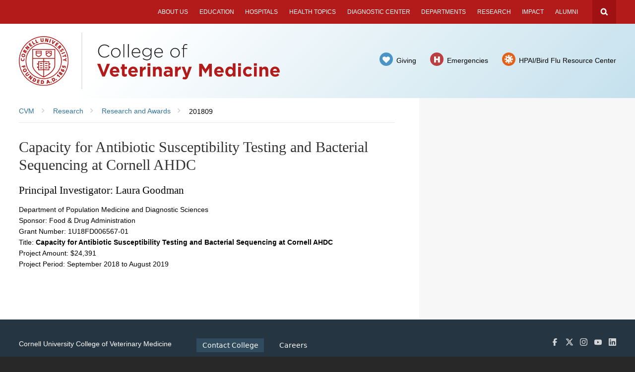

--- FILE ---
content_type: text/html; charset=UTF-8
request_url: https://www.vet.cornell.edu/research/awards/201809/capacity-antibiotic-susceptibility-testing-and-bacterial-sequencing-cornell-ahdc
body_size: 6288
content:
<!DOCTYPE html>
<html lang="en" dir="ltr" prefix="og: https://ogp.me/ns#">
<head>
  <meta http-equiv="X-UA-Compatible" content="IE=edge">
  <meta charset="utf-8" />
<link rel="canonical" href="https://www.vet.cornell.edu/research/awards/201809/capacity-antibiotic-susceptibility-testing-and-bacterial-sequencing-cornell-ahdc" />
<meta property="og:site_name" content="Cornell University College of Veterinary Medicine" />
<meta property="og:title" content="Capacity for Antibiotic Susceptibility Testing and Bacterial Sequencing at Cornell AHDC" />
<meta name="twitter:card" content="summary_large_image" />
<meta name="Generator" content="Drupal 10 (https://www.drupal.org)" />
<meta name="MobileOptimized" content="width" />
<meta name="HandheldFriendly" content="true" />
<meta name="viewport" content="width=device-width, initial-scale=1.0" />
<link rel="icon" href="/themes/custom/cornell_cvm/favicon.ico" type="image/vnd.microsoft.icon" />

  <title>Capacity for Antibiotic Susceptibility Testing and Bacterial Sequencing at Cornell AHDC | Cornell University College of Veterinary Medicine</title>
  <link rel="stylesheet" href="https://use.fontawesome.com/releases/v5.6.1/css/all.css" integrity="sha384-gfdkjb5BdAXd+lj+gudLWI+BXq4IuLW5IT+brZEZsLFm++aCMlF1V92rMkPaX4PP" crossorigin="anonymous">
  <link rel="stylesheet" media="all" href="/sites/default/files/css/css_Z3Nl44XpvKrmNlLRTHflV7ZI_SpywBi9WBT_Zxwfukw.css?delta=0&amp;language=en&amp;theme=cornell_cvm&amp;include=eJxLzi9K1U8pKi1IzNFLzEqs0EnOL8pLzcmJTy7L1U_PyU9KzNEpriwuSc3VT0osTgUAs7ESLg" />
<link rel="stylesheet" media="all" href="/sites/default/files/css/css_57t0Q_N-G2_4NFpC985uEwBXnUtRdr3eTiTq4sVTN68.css?delta=1&amp;language=en&amp;theme=cornell_cvm&amp;include=eJxLzi9K1U8pKi1IzNFLzEqs0EnOL8pLzcmJTy7L1U_PyU9KzNEpriwuSc3VT0osTgUAs7ESLg" />
<link rel="stylesheet" media="all" href="https://use.typekit.net/jtd7woy.css" />
<link rel="stylesheet" media="all" href="https://fonts.googleapis.com/css?family=Work+Sans:400,100,700" />
<link rel="stylesheet" media="all" href="https://fonts.googleapis.com/css2?family=Material+Symbols+Outlined:opsz,wght,FILL,GRAD@20..48,100..700,0..1,-50..200&amp;icon_names=group,headphones,import_contacts,smart_display,thumb_up,workspace_premium" />
<link rel="stylesheet" media="all" href="/sites/default/files/css/css_uUd_6HAYzlpmxN5_5dTXte8nNXshLKxejjvSoNhHxkk.css?delta=5&amp;language=en&amp;theme=cornell_cvm&amp;include=eJxLzi9K1U8pKi1IzNFLzEqs0EnOL8pLzcmJTy7L1U_PyU9KzNEpriwuSc3VT0osTgUAs7ESLg" />

  <script type="application/json" data-drupal-selector="drupal-settings-json">{"path":{"baseUrl":"\/","pathPrefix":"","currentPath":"node\/6275","currentPathIsAdmin":false,"isFront":false,"currentLanguage":"en"},"pluralDelimiter":"\u0003","gtag":{"tagId":"","consentMode":false,"otherIds":[],"events":[],"additionalConfigInfo":[]},"suppressDeprecationErrors":true,"ajaxPageState":{"libraries":"eJxdjEkOgDAIAD9U5UkNpQQ1IKY0Lr9Xj3qZZOYw5G1l1Uy7gagX1ERHzQWDYWKs3IagNm89kriLcu4oIA_-PuKC5zdaiis6G7y7G405KLo","theme":"cornell_cvm","theme_token":null},"ajaxTrustedUrl":[],"gtm":{"tagId":null,"settings":{"data_layer":"dataLayer","include_classes":false,"allowlist_classes":"","blocklist_classes":"","include_environment":false,"environment_id":"","environment_token":""},"tagIds":["GTM-M3H5G89","GTM-W8WGCGH4","GTM-K4K9WX77"]},"user":{"uid":0,"permissionsHash":"cc00454aab5f29b18d7697a654ed94896565d8cf6f4f418478f623adcd8ff6dc"}}</script>
<script src="/core/assets/vendor/jquery/jquery.min.js?v=3.7.1"></script>
<script src="/core/misc/drupalSettingsLoader.js?v=10.5.6"></script>
<script src="/themes/custom/cwd_base/js/cwd_slider.js?t5vx11"></script>
<script src="/modules/contrib/google_tag/js/gtag.js?t5vx11"></script>
<script src="/modules/contrib/google_tag/js/gtm.js?t5vx11"></script>

</head>
<body class="page-node-type-research-award node-type-research-award node-research-award live-pantheon-env cu-red45 cu-2014 sidebar sidebar-right sidebar-tint sidebar-tint-edge">

      <div id="skipnav"><a href="#main">Skip to main content</a></div>
  
  
  <noscript><iframe src="https://www.googletagmanager.com/ns.html?id=GTM-M3H5G89"
                  height="0" width="0" style="display:none;visibility:hidden"></iframe></noscript>
<noscript><iframe src="https://www.googletagmanager.com/ns.html?id=GTM-W8WGCGH4"
                  height="0" width="0" style="display:none;visibility:hidden"></iframe></noscript>
<noscript><iframe src="https://www.googletagmanager.com/ns.html?id=GTM-K4K9WX77"
                  height="0" width="0" style="display:none;visibility:hidden"></iframe></noscript>

    
<header class="band" role="banner" aria-label="Site Header" id="super-header">
  <div id="cu-search" class="cu-search">
    <div class="container-fluid">
      <form id="cu-search-form" tabindex="-1" role="search" action="https://www.cornell.edu/search/">
        <label for="cu-search-query" class="sr-only">Search:</label>
        <input type="text" id="cu-search-query" name="q" value="" size="30">
        <button name="btnG" id="cu-search-submit" type="submit" value="go"><span class="sr-only">Submit Search</span></button>

        <fieldset class="search-filters" role="radiogroup">
          <legend class="sr-only">Search Filters</legend>
          <input type="radio" id="cu-search-filter1" name="sitesearch" value="thissite" checked="checked">
          <label for="cu-search-filter1"><span class="sr-only">Search </span>This Site</label>
          <input type="radio" id="cu-search-filter2" name="sitesearch" value="cornell">
          <label for="cu-search-filter2"><span class="sr-only">Search </span>Cornell</label>
        </fieldset>
      </form>
    </div>
  </div>

  <!-- Cornell Identity -->
  <div class="band" id="cu-identity">
    <div class="container">
      <div id="banner-buttons">
        <a class="mobile-button" id="mobile-nav" href="#">Menu</a>
        <a class="mobile-button" id="cu-search-button" href="#">Search Cornell</a>
      </div>


      <div id="mobile-site-titles">
        <a href="http://www.cornell.edu/"><img src="/themes/custom/cornell_cvm/images/cornell_identity/cuseal_full_white.png" alt="Cornell University" width="48" height="48"></a>
        <div class="valign">
          <h1><a href="/"><img src="/themes/custom/cornell_cvm/images/cvm/cvm_college_white_2024.svg" alt="College of Veterinary Medicine"></a></h1>
        </div>
      </div>

      
                        
<nav class="sans" id="main-navigation" aria-label="Main Navigation">

    <a id="mobile-home" href="/"><span class="sr-only">Home</span></a>
              
              <ul class="menu list-menu links">
                    <li class="menu-item menu-item--collapsed">
        <a href="/about-us" data-drupal-link-system-path="node/1">About Us</a>
              </li>
                <li class="menu-item menu-item--collapsed">
        <a href="/education" data-drupal-link-system-path="node/2">Education</a>
              </li>
                <li class="menu-item menu-item--collapsed">
        <a href="/hospitals" data-drupal-link-system-path="node/2971">Hospitals</a>
              </li>
                <li class="menu-item">
        <a href="/health-topics" data-drupal-link-system-path="node/4">Health Topics</a>
              </li>
                <li class="menu-item menu-item--collapsed">
        <a href="/animal-health-diagnostic-center" data-drupal-link-system-path="node/14379">Diagnostic Center</a>
              </li>
                <li class="menu-item">
        <a href="/departments-centers-and-institutes" data-drupal-link-system-path="node/3057">Departments</a>
              </li>
                <li class="menu-item menu-item--collapsed">
        <a href="/research" data-drupal-link-system-path="node/6">Research</a>
              </li>
                <li class="menu-item menu-item--collapsed">
        <a href="/impact" data-drupal-link-system-path="node/6634">Impact</a>
              </li>
                <li class="menu-item menu-item--collapsed">
        <a href="/alumni" data-drupal-link-system-path="node/3234">Alumni</a>
              </li>
        </ul>
  


    
</nav>

              
    </div>
  </div>

    
  <div class="band" id="mobile-header">
    <div class="container">

          <nav id="mobile-quick-links" aria-label="Mobile Quick Links" class="sans">
        <ul class="list-menu links border-box-children">
          <li class="directions"><a href="/about-us/directions-visiting"><span class="fa fa-car"></span>Directions</a></li>
          <li class="call"><a class="popup popup-fullscreen" href="#phone-numbers"><span class="fa fa-mobile-phone"></span>Contact Us</a></li>
          <li class="directory"><a href="/emergencies"><span class="fa fa-heartbeat"></span>Emergency</a></li>
          <li class="birdflu"><a href="/highly-pathogenic-avian-influenza-bird-flu-resource-center"><img alt="" src="/themes/custom/cornell_cvm/images/cvm/icon_covid_mobile.png" />Bird Flu</a></li>
        </ul>
      </nav>
    
    </div>
  </div>

  <div id="phone-numbers" class="sans">
    <h3 class="sans">Phone Numbers</h3>
    <h4>Routine and Emergency Care</h4>
    <div>
      <div class="content-block">
        <p id="cvm-companion"><a href="https://www.vet.cornell.edu/hospitals/companion-animal-hospital">Companion Animal Hospital</a> in Ithaca, NY for cats, dogs, exotics, and wildlife</p>
        <a class="phone-number" href="tel:+1-607-253-3060"><span class="fa fa-phone-square"></span>607.253.3060</a>
        <a class="directions" href="http://maps.google.com/maps?q=930+Campus+Road+Ithaca+NY+14853-6401" aria-label="Directions For Companion Animal Hospital">Directions</a>
      </div>

      <div class="content-block">
        <p id="cvm-equine"><a href="https://www.vet.cornell.edu/hospitals/equine-hospital">Equine</a> and <a href="https://www.vet.cornell.edu/hospitals/nemo-farm-animal-hospital">Nemo Farm Animal</a> Hospitals in Ithaca, NY for horses and farm animals</p>
        <a class="phone-number" href="tel:+1-607-253-3100"><span class="fa fa-phone-square"></span>607.253.3100</a>
        <a class="directions" href="http://maps.google.com/maps?q=930+Campus+Road+Ithaca+NY+14853-6401" aria-label="Directions for Equine and Nemo Farm Animal Hospital">Directions</a>
      </div>

      <div class="content-block">
        <p id="cvm-ruffian"><a href="https://www.vet.cornell.edu/hospitals/cornell-ruffian-equine-specialists">Cornell Ruffian Equine Specialists, on Long Island</a> for every horse</p>
        <a class="phone-number" href="tel:+1-516-488-4510"><span class="fa fa-phone-square"></span>516.488.4510</a>
        <a class="directions" href="https://www.google.com/maps/place/Cornell+Ruffian+Equine+Hospital/@40.7048097,-73.7033092,12z/data=!4m5!3m4!1s0x89c263ac5d64549d:0xdac393f52e8fa54f!8m2!3d40.7127409!4d-73.7080993?hl=en" aria-label="Directions for Cornell Ruffian Equine Specialists">Directions</a>
      </div>

      <div class="content-block">
        <p id="cvm-amulatory"><a href="https://www.vet.cornell.edu/hospitals/ambulatory-production-medicine">Ambulatory and Production Medicine</a> for service on farms within 30 miles of Ithaca, NY</p>
        <a class="phone-number" href="tel:+1-607-253-3140"><span class="fa fa-phone-square"></span>607.253.3140</a>
        <a class="directions" href="http://maps.google.com/maps?q=930+Campus+Road+Ithaca+NY+14853-6401" aria-label="Directions for Amulatory and Production Medicine">Directions</a>
      </div>

      <div class="content-block">
        <p id="cvm-ahdc"><a href="https://ahdc.vet.cornell.edu/">Animal Health Diagnostic Center</a> New York State Veterinary Diagnostic Laboratory</p>
        <a class="phone-number" href="tel:+1-607-253-3900"><span class="fa fa-phone-square"></span>607.253.3900</a>
        <a class="directions" href="https://www.google.com/maps/place/Animal+Health+Diagnostic+Center/@42.4489009,-76.46423,17z/data=!3m1!4b1!4m5!3m4!1s0x89d08290e81d2ca3:0x91e8cd9c432e4bd3!8m2!3d42.4489009!4d-76.46423?hl=en" aria-label="Directions for Animal Health Diagnostic Center">Directions</a>
      </div>
    </div>
    <h4>General Information</h4>
    <div>
      <div class="content-block">
        <p id="cvm-cucollege"><a href="/">Cornell University College of Veterinary Medicine</a> Ithaca, New York 14853-6401</p>
        <a class="phone-number" href="tel:+1-607-253-3000"><span class="fa fa-phone-square"></span>607.253.3000</a>
        <a class="directions" href="/about-us/directions-visiting" aria-label="Directions for Cornell University College of Veterinary Medicine">Directions</a>
      </div>
    </div>
    <hr class="invisible">
    <h4>Questions?</h4>
    <a href="mailto:vet-hosp@cornell.edu" class="link-block"><span>Email Us</span></a>
  </div>

      <div class="band" id="site-header">
      <div class="band stunt-double"></div>

      <div class="container">
        <div id="site-titles">
          <a href="http://www.cornell.edu/"><img src="/themes/custom/cornell_cvm/images/cvm/cuseal_full_red.png" alt="Cornell University" width="100" height="100"></a>
          <div class="valign">
            <h1><a href="/"><img src="/themes/custom/cornell_cvm/images/cvm/cvm_college.svg" alt="College of Veterinary Medicine"></a></h1>
          </div>
        </div>

        <nav id="quick-links" aria-label="Quick Links" class="sans">
          <div class="valign">
            
                                      <ul class="list-menu links">
                <li class="giving"><a href="/giving">Giving</a></li>
                <li class="emergencies"><a href="/emergencies">Emergencies</a></li>
                <li class="birdflu"><a href="/highly-pathogenic-avian-influenza-bird-flu-resource-center">HPAI/Bird Flu Resource Center</a></li>
              </ul>
                      </div>
        </nav>

                      </div>
    </div>
  </header>







    <section class="band" id="main-content" aria-label="Main content">
  <div class="band stunt-double"><div class="container stunt-double"></div></div>

  <div class="container">
  
    <main id="main" class="aria-target" tabindex="-1">

          <div class="breadcrumbs">
          <div id="block-cornell-cvm-breadcrumbs" class="block block-system block-system-breadcrumb-block">
  
    
        <nav class="breadcrumb" aria-labelledby="system-breadcrumb">
    <h2 id="system-breadcrumb" class="visually-hidden">Breadcrumb</h2>
    <ul class="list-menu">
          <li>
                  <a href="/"><span class="limiter">CVM</span></a>
              </li>
          <li>
                  <a href="/research"><span class="limiter">Research</span></a>
              </li>
          <li>
                  <a href="/research/awards"><span class="limiter">Research and Awards</span></a>
              </li>
          <li>
                  <span class="limiter">201809</span>
              </li>
        </ul>
  </nav>

  </div>


      </div>
          <article id="main-article">

        <section aria-label="Section content">
                          
  <h1>Capacity for Antibiotic Susceptibility Testing and Bacterial Sequencing at Cornell AHDC</h1>




          
          
            <div data-drupal-messages-fallback class="hidden"></div>


    <h3>
    <span class="label-inline">Principal Investigator:</span>
    Laura Goodman
  </h3>





  <div class="field field-name-field-org-code field-type-taxonomy-term-reference field-label-hidden">
    <div class="field-items">
              <span class="field-item">
            <div>Department of Population Medicine and Diagnostic Sciences</div>
      </span>
      </div>
  </div>


  <div>
    <span class="label-inline">Sponsor:</span>
    Food &amp; Drug Administration
  </div>

  <div>
    <span class="label-inline">Grant Number:</span>
    1U18FD006567-01
  </div>

<div>
  <span class="label-inline">Title:</span>
  <strong>Capacity for Antibiotic Susceptibility Testing and Bacterial Sequencing at Cornell AHDC</strong>
</div>

  <div>
    <span class="label-inline">Project Amount:</span>
    $24,391
  </div>

    
  <div>
    <span class="label-inline">Project Period:</span>
    <span class="date-display-range">
      <span property="dc:date" datatype="xsd:dateTime" content="2018-09-10T12:00:00" class="date-display-start">September 2018</span>
      to
      <span property="dc:date" datatype="xsd:dateTime" content="2019-08-31T12:00:00" class="date-display-end">August 2019</span>
    </span>
  </div>





          
                      
                              </section>
      </article>
    </main>

    <div class="secondary border-box" id="sidebar-bottom">
      
      
      
      
      
      
                </div>
  </div>
</section>






<footer class="band">
  <div class="band padded contact-info">
    <div class="container">
      <h2 class="sans"><a href="/"><span class="deco">Cornell University College of Veterinary Medicine</span></a></h2>
      <ul class="list-menu sans">
        <li><a class="link-icon link-block contact" href="/about-us/contact-us">Contact College</a></li>
        <li><a class="link-icon link-block contact" href="/about-us/careers"><span class="fa fa-handshake-o"></span><span class="deco">Careers</span></a></li>
      </ul>
      <div class="social">
        <h3 class="hidden">Follow us on:</h3>
                <a href="https://www.facebook.com/CornellVet"><img alt="Facebook" src="/themes/custom/cornell_cvm/images/cvm/social_icon_facebook.svg" width="30" height="30"></a>
        <a href="https://twitter.com/cornellvet"><img alt="X" src="/themes/custom/cornell_cvm/images/cvm/social_icon_x-twitter.svg" width="30" height="30"></a>
        <a href="https://instagram.com/cornellvet/"><img alt="Instagram" src="/themes/custom/cornell_cvm/images/cvm/social_icon_instagram.svg" width="30" height="30"></a>
        <a href="https://www.youtube.com/channel/UCo0noYwyZCVH8-W3roXxrUA"><img alt="YouTube" src="/themes/custom/cornell_cvm/images/cvm/social_icon_youtube.svg" width="30" height="30"></a>
        <a href="https://www.linkedin.com/edu/school?id=161155"><img alt="LinkedIn" src="/themes/custom/cornell_cvm/images/cvm/social_icon_linkedin.svg" width="30" height="30"></a>
      </div>
    </div>
  </div>
  <div class="container sans">
    <div class="subfooter">
      <span class="subfooter-links">
        <a href="/privacy-policy"><span class="deco">Privacy</span></a>
        <a href="https://tdx.cornell.edu/TDClient/75/Portal/Requests/TicketRequests/NewForm?ID=S3yGbLb93Z8_"><span class="deco">Support Request</span></a>
        <a href="https://www.vet.cornell.edu/about-us/site-information"><span class="deco">Accessibility</span></a>
        <a href="https://hr.cornell.edu/about/workplace-rights/equal-education-and-employment"><span class="deco">Equal Education &amp; Employment</span></a>
        <a href="https://www.vet.cornell.edu/about-us/diversity-equity-inclusion#land"><span class="deco">Land Acknowledgement</span></a>
              </span>
      <span class="copyright">
        <a href="https://www.cornell.edu/"><span class="deco">Cornell University &copy;2025</span></a>
      </span>
      <span class="intranet">
        <a href="https://intranet.vmit.cucloud.net/"><span class="deco">Intranet</span></a>
      </span>
    </div>
  </div>
</footer>


  

  
  <script src="/core/assets/vendor/once/once.min.js?v=1.0.1"></script>
<script src="/core/misc/drupal.js?v=10.5.6"></script>
<script src="/core/misc/drupal.init.js?v=10.5.6"></script>
<script src="/core/assets/vendor/tabbable/index.umd.min.js?v=6.2.0"></script>
<script src="/themes/custom/cwd_base/js/contrib/jquery.detect_swipe.js?t5vx11"></script>
<script src="/themes/custom/cwd_base/js/contrib/pep.js?t5vx11"></script>
<script src="/themes/custom/cwd_base/js/cwd.js?t5vx11"></script>
<script src="/themes/custom/cwd_base/js/cwd_gallery.js?t5vx11"></script>
<script src="/themes/custom/cwd_base/js/cwd_popups.js?t5vx11"></script>
<script src="/themes/custom/cwd_base/js/cwd_card_slider.js?t5vx11"></script>
<script src="/themes/custom/cornell_cvm/js/cwd_utilities.js?t5vx11"></script>
<script src="/themes/custom/cornell_cvm/js/modernizr_custom.js?t5vx11"></script>
<script src="/themes/custom/cornell_cvm/js/cvm.js?t5vx11"></script>
<script src="/themes/custom/cornell_cvm/js/cvm_legacy.js?t5vx11"></script>
<script src="/themes/custom/cornell_cvm/js/cvm_canine_atlas.js?t5vx11"></script>
<script src="/themes/custom/cornell_cvm/js/jquery.detect_swipe.js?t5vx11"></script>
<script src="/themes/custom/cornell_cvm/js/jquery.giving_ribbon_resize.js?t5vx11"></script>
<script src="/themes/custom/cornell_cvm/js/jquery.giving_slider.js?t5vx11"></script>
<script src="/themes/custom/cornell_cvm/js/jquery.matchHeight.js?t5vx11"></script>
<script src="/themes/custom/cornell_cvm/js/jquery.stickyNav.js?t5vx11"></script>
<script src="/core/misc/progress.js?v=10.5.6"></script>
<script src="/core/assets/vendor/loadjs/loadjs.min.js?v=4.3.0"></script>
<script src="/core/misc/debounce.js?v=10.5.6"></script>
<script src="/core/misc/announce.js?v=10.5.6"></script>
<script src="/core/misc/message.js?v=10.5.6"></script>
<script src="/core/misc/ajax.js?v=10.5.6"></script>
<script src="/modules/contrib/google_tag/js/gtag.ajax.js?t5vx11"></script>

  <!-- Emergency banner removed March 2021 -->
  <!-- script src="https://embanner.univcomm.cornell.edu/OWC-emergency-banner.js" type="text/javascript" async></script -->
    <script async src="https://siteimproveanalytics.com/js/siteanalyze_6015282.js"></script>
</body>
</html>


--- FILE ---
content_type: text/css
request_url: https://www.vet.cornell.edu/sites/default/files/css/css_uUd_6HAYzlpmxN5_5dTXte8nNXshLKxejjvSoNhHxkk.css?delta=5&language=en&theme=cornell_cvm&include=eJxLzi9K1U8pKi1IzNFLzEqs0EnOL8pLzcmJTy7L1U_PyU9KzNEpriwuSc3VT0osTgUAs7ESLg
body_size: 83060
content:
@import url("https://fonts.googleapis.com/css?family=Open+Sans&display=swap");
/* @license GPL-2.0-or-later https://www.drupal.org/licensing/faq */
.stunt-double-lite,.cwd-basic.tiles .group-image:before{position:absolute;top:0;height:100%;width:100%;display:block;}.flex,.cwd-basic .cards{display:-webkit-box;display:-webkit-flex;display:-moz-box;display:-ms-flexbox;display:flex;-webkit-flex-wrap:wrap;-ms-flex-wrap:wrap;flex-wrap:wrap;}.vertical-align{display:-webkit-box;display:-webkit-flex;display:-moz-box;display:-ms-flexbox;display:flex;-webkit-box-align:center;-webkit-align-items:center;-moz-box-align:center;-ms-flex-align:center;align-items:center;}.flex-stretch{-webkit-box-align:stretch;-webkit-align-items:stretch;-moz-box-align:stretch;-ms-flex-align:stretch;align-items:stretch;}.flex-between{display:-webkit-box;display:-webkit-flex;display:-moz-box;display:-ms-flexbox;display:flex;-webkit-box-pack:justify;-webkit-justify-content:space-between;-moz-box-pack:justify;-ms-flex-pack:justify;justify-content:space-between;}.flex-nowrap,.flex-grow{-webkit-flex-wrap:nowrap;-ms-flex-wrap:nowrap;flex-wrap:nowrap;}.flex-grow > *{-webkit-box-flex:1;-webkit-flex-grow:1;-moz-box-flex:1;-ms-flex-positive:1;flex-grow:1;}.flex-end{-webkit-align-self:flex-end;-ms-flex-item-align:end;align-self:flex-end;}.flex-duo{display:-webkit-box;display:-webkit-flex;display:-moz-box;display:-ms-flexbox;display:flex;margin-left:-10px;margin-right:-10px;}.flex-duo > *{min-width:35%;padding:0 10px;}@media (min-width:1200px){.flex-duo > *{min-width:25%;}}.icon-fa:before,#main-article a[href$=".pdf"]:before,a.views-display-link-feed_1:before,.view-display-id-events_page time .month:before,.icon-fa:after,a.views-display-link-feed_1:after{font:normal normal normal 14px/1 FontAwesome;speak:never;font-size:inherit;text-rendering:auto;-webkit-font-smoothing:antialiased;-moz-osx-font-smoothing:grayscale;}.icon-zmdi:before,#main-content #main .cwd-people .link-block:before,.accordion-set button.expand-all:before,.icon-zmdi:after{display:inline-block;font:normal normal normal 14px/1 "Material-Design-Iconic-Font";font-size:inherit;speak:never;text-rendering:auto;-webkit-font-smoothing:antialiased;-moz-osx-font-smoothing:grayscale;}.flex-dom-reverse{-webkit-box-orient:vertical;-webkit-box-direction:reverse;-webkit-flex-direction:column-reverse;-moz-box-orient:vertical;-moz-box-direction:reverse;-ms-flex-direction:column-reverse;flex-direction:column-reverse;-webkit-box-align:start;-webkit-align-items:flex-start;-moz-box-align:start;-ms-flex-align:start;align-items:flex-start;}.cwd-basic .cards{clear:both;margin-left:-10px;margin-right:-10px;}@media (min-width:992px){.cwd-basic .cards{margin-left:-15px;margin-right:-15px;}}@media (min-width:1200px){.cwd-basic .cards{margin-left:-20px;margin-right:-20px;}}.cwd-basic .card-section{width:100%;max-width:500px;padding:0 10px;margin:40px auto 0;}@media (min-width:768px){.cwd-basic .card-section{max-width:none;margin:40px 0 0;}}@media (min-width:992px){.cwd-basic .card-section{padding-left:15px;padding-right:15px;}}@media (min-width:1200px){.cwd-basic .card-section{padding-left:20px;padding-right:20px;}}.cwd-basic .card-section:first-of-type{margin-top:0;}.cwd-basic .card-section h2,.cwd-basic .card-section h3,.cwd-basic .card-section h4{border-bottom:1px solid #e5e5e5;border-left:4px solid #b31b1b;padding:0 0 2px 10px;}.cwd-basic .card{width:100%;max-width:500px;padding:30px 10px 0;margin:0 auto;position:relative;}.cwd-basic .card:after{content:"";display:block;padding-top:20px;clear:both;}.cwd-basic .card:first-of-type{padding-top:10px;}@media (min-width:768px){.cwd-basic .card{max-width:none;margin:0;}.cwd-basic .card:after{padding-top:25px;border-bottom:1px solid #ededed;}.cwd-basic .card:last-of-type:after{border:0;}}@media (min-width:992px){.cwd-basic .card{padding-left:15px;padding-right:15px;}}@media (min-width:1200px){.cwd-basic .card{padding-left:20px;padding-right:20px;}}.cwd-basic .card img{width:100%;margin-bottom:15px;}@media (min-width:768px){.cwd-basic .card img{margin-bottom:5px;}}.cwd-basic .card h3,.cwd-basic .card .h3{margin-bottom:0.6em;}.cwd-basic .card h3 .deco,.cwd-basic .card .h3 .deco{padding-bottom:0.2em;}.cwd-basic .card h3 + h4,.cwd-basic .card .h3 + h4{margin-top:-0.3em;}.cwd-basic .card a h3:not(.designer),.cwd-basic .card a .h3:not(.designer){text-decoration:underline;color:#1176ac !important;}.cwd-basic .card a:hover h3:not(.designer),.cwd-basic .card a:hover .h3:not(.designer){color:#000 !important;}.cwd-basic .card a:active h3:not(.designer),.cwd-basic .card a:active .h3:not(.designer){color:#666 !important;}.cwd-basic .card .group-image a{text-decoration:none;display:block;}.cwd-basic .card .group-noimage a{text-decoration:none;}@media (min-width:768px){.cwd-basic .card .group-image + .group-fields{width:77%;float:right;}.cwd-basic .card .group-image a img{width:20%;float:left;margin-right:3%;}}.cwd-basic .header-with-button{margin-bottom:30px;}.cwd-basic .pager{margin-top:20px;}.cwd-basic .component-footer{max-width:480px;margin:30px auto 0;text-align:center;}@media (min-width:768px){.cwd-basic .component-footer{max-width:none;margin:30px 0 0;}}.cwd-basic .component-footer .link-button{border:1px solid #ccc;padding:1em 3em;border-radius:100px;background:none;color:#1176ac;}.cwd-basic .component-footer .link-button:hover{color:#000;border-color:#bbb;background:rgba(0,0,0,0.05);}.cwd-basic .component-footer .link-button:active{color:#666;border-color:#aaa;background:rgba(0,0,0,0.08);}.cwd-basic .group-image{position:relative;}.cwd-basic .badge{position:absolute;color:#fff;font-size:14px;padding:0.2em 0.7em;background:rgba(0,0,0,0.7);top:0;left:0;pointer-events:none;white-space:nowrap;overflow:hidden;text-overflow:ellipsis;}@media (min-width:768px){.cwd-basic .badge{font-size:12px;max-width:20%;}}@media (min-width:1200px){.cwd-basic .badge{font-size:14px;padding:0.3em 0.9em;}}.cwd-basic .relative > .badge{top:auto;left:auto;bottom:0;right:0;}@media (min-width:768px){.cwd-basic.tiles .card-section{margin-top:10px;margin-bottom:20px;}}@media (min-width:768px){.cwd-basic.tiles .card{width:50%;margin:0 0 20px;padding-top:0;padding-bottom:0;}}@media (min-width:768px) and (min-width:992px){.cwd-basic.tiles .card{margin-bottom:30px;}}@media (min-width:768px) and (min-width:1200px){.cwd-basic.tiles .card{margin-bottom:40px;}}@media (min-width:768px){.cwd-basic.tiles .card:after{content:none;}}@media (min-width:1200px){.cwd-basic.tiles .card{width:33.33333%;}}.cwd-basic.tiles .group-fields,.cwd-basic.tiles .group-image a img{width:100% !important;float:none;margin:0;}.cwd-basic.tiles .group-fields{margin-top:15px;}.cwd-basic.tiles .group-image{display:block;position:relative;}.cwd-basic.tiles .group-image a,.cwd-basic.tiles .group-image .deco,.cwd-basic.tiles .group-image h3,.cwd-basic.tiles .group-image .h3{color:#fff;-moz-text-decoration-color:rgba(255,255,255,0.5);-webkit-text-decoration-color:rgba(255,255,255,0.5);text-decoration-color:rgba(255,255,255,0.5);}.cwd-basic.tiles .group-image a{display:block;transition:background 0.15s,box-shadow 0.15s;}.cwd-basic.tiles .group-image a:hover{background:rgba(0,0,0,0.05);box-shadow:0 0 0 15px rgba(0,0,0,0.05);color:#fff;}.cwd-basic.tiles .group-image a:hover .deco,.cwd-basic.tiles .group-image a:hover h3,.cwd-basic.tiles .group-image a:hover .h3{color:#fff;-moz-text-decoration-color:rgba(255,255,255,0.9);-webkit-text-decoration-color:rgba(255,255,255,0.9);text-decoration-color:rgba(255,255,255,0.9);}.cwd-basic.tiles .group-image a:active{background:rgba(0,0,0,0.09);box-shadow:0 0 0 15px rgba(0,0,0,0.1);color:#ccc;}.cwd-basic.tiles .group-image a:active .deco,.cwd-basic.tiles .group-image a:active h3,.cwd-basic.tiles .group-image a:active .h3{color:#ccc;-moz-text-decoration-color:rgba(255,255,255,0.3);-webkit-text-decoration-color:rgba(255,255,255,0.3);text-decoration-color:rgba(255,255,255,0.3);}.cwd-basic.tiles .group-image a .overlay{position:absolute;z-index:3;left:0;right:0;bottom:0;padding:0 15px 20px;text-align:center;overflow:hidden;color:#fff;}.cwd-basic.tiles .group-image a .overlay :last-child{margin-bottom:0;}.cwd-basic.tiles .group-image img{position:static;width:100%;}.cwd-basic.tiles .group-image:before{content:"";background:rgba(0,0,0,0.6);background:-moz-linear-gradient(top,rgba(0,0,0,0) 40%,rgba(0,0,0,0.8) 100%);background:-webkit-linear-gradient(top,rgba(0,0,0,0) 40%,rgba(0,0,0,0.8) 100%);background:linear-gradient(to bottom,rgba(0,0,0,0) 40%,rgba(0,0,0,0.8) 100%);z-index:2;pointer-events:none;}.cwd-basic.tiles .group-image .badge{max-width:100%;top:0;left:0;}.cwd-basic.tiles .group-image .relative > .badge{top:auto;left:auto;bottom:0;right:0;}@media (min-width:768px){.cwd-basic.tiles.max-1 .card{width:100%;}}@media (min-width:1200px){.cwd-basic.tiles.max-2 .card{width:50%;}}@media (min-width:768px){.cwd-basic.tiles.max-4 .cards{margin-left:-13px;margin-right:-13px;}.cwd-basic.tiles.max-4 .card{padding-left:13px;padding-right:13px;}}@media (min-width:1080px){.cwd-basic.tiles.max-4 .card{width:33.33333%;}}@media (min-width:1400px){.cwd-basic.tiles.max-4 .cards{margin-left:-15px;margin-right:-15px;}.cwd-basic.tiles.max-4 .card{width:25%;padding-left:15px;padding-right:15px;}}@media (min-width:1200px){.cwd-basic.tiles.max-4-2 .cards{margin-left:-15px;margin-right:-15px;}.cwd-basic.tiles.max-4-2 .card{width:25%;padding-left:15px;padding-right:15px;}}@media (min-width:768px){.cwd-basic.tiles.max-3-1 .card{width:33.33333%;}}@media (min-width:768px){.cwd-basic.tiles.one-plus-max-3 .card{width:33.33333%;}.cwd-basic.tiles.one-plus-max-3 .card h3,.cwd-basic.tiles.one-plus-max-3 .card .h3{font-size:16px;}.cwd-basic.tiles.one-plus-max-3 .card:first-of-type{width:100%;}.cwd-basic.tiles.one-plus-max-3 .card:first-of-type h3,.cwd-basic.tiles.one-plus-max-3 .card:first-of-type .h3{font-size:22px;}}@media (min-width:992px){.cwd-basic.tiles.one-plus-max-3 .card:first-of-type .group-image{display:initial;position:static;}.cwd-basic.tiles.one-plus-max-3 .card:first-of-type .group-image a{background:none;box-shadow:none;}.cwd-basic.tiles.one-plus-max-3 .card:first-of-type .group-image img{width:50% !important;float:left;margin-right:3%;}.cwd-basic.tiles.one-plus-max-3 .card:first-of-type .group-image .relative{width:50% !important;float:left;margin-right:3%;}.cwd-basic.tiles.one-plus-max-3 .card:first-of-type .group-image .relative img{width:100% !important;margin:0;}.cwd-basic.tiles.one-plus-max-3 .card:first-of-type .group-fields{width:47% !important;}}@media (min-width:1200px){.cwd-basic.tiles.one-plus-max-3 .card:first-of-type .summary{margin-top:1em;font-size:18px;}}@media (min-width:768px){.cwd-basic.tiles.one-plus-max-4 .card{width:50%;}.cwd-basic.tiles.one-plus-max-4 .card h3,.cwd-basic.tiles.one-plus-max-4 .card .h3{font-size:16px;}.cwd-basic.tiles.one-plus-max-4 .card:first-of-type{width:100%;}.cwd-basic.tiles.one-plus-max-4 .card:first-of-type h3,.cwd-basic.tiles.one-plus-max-4 .card:first-of-type .h3{font-size:22px;}}@media (min-width:992px){.cwd-basic.tiles.one-plus-max-4 .card{width:25%;}.cwd-basic.tiles.one-plus-max-4 .card:first-of-type .group-image{display:initial;position:static;}.cwd-basic.tiles.one-plus-max-4 .card:first-of-type .group-image a{background:none;box-shadow:none;}.cwd-basic.tiles.one-plus-max-4 .card:first-of-type .group-image img{width:50% !important;width:calc(50% - 15px) !important;float:left;margin-right:30px;}}@media (min-width:992px) and (min-width:1200px){.cwd-basic.tiles.one-plus-max-4 .card:first-of-type .group-image img{width:calc(50% - 20px) !important;margin-right:40px;}}@media (min-width:992px){.cwd-basic.tiles.one-plus-max-4 .card:first-of-type .group-image .relative{width:50% !important;width:calc(50% - 15px) !important;float:left;margin-right:30px;}}@media (min-width:992px) and (min-width:1200px){.cwd-basic.tiles.one-plus-max-4 .card:first-of-type .group-image .relative{width:calc(50% - 20px) !important;margin-right:40px;}}@media (min-width:992px){.cwd-basic.tiles.one-plus-max-4 .card:first-of-type .group-image .relative img{width:100% !important;margin:0;}.cwd-basic.tiles.one-plus-max-4 .card:first-of-type .group-fields{width:47% !important;width:calc(50% - 15px) !important;}}@media (min-width:992px) and (min-width:1200px){.cwd-basic.tiles.one-plus-max-4 .card:first-of-type .group-fields{width:calc(50% - 20px) !important;}}@media (min-width:1200px){.cwd-basic.tiles.one-plus-max-4 .card:first-of-type .summary{margin-top:1em;font-size:18px;}}.cwd-basic.tiles.no-overlay .group-image .deco,.cwd-basic.tiles.no-overlay .group-image h3,.cwd-basic.tiles.no-overlay .group-image .h3,.cwd-basic.tiles.no-overlay .group-image h4,.cwd-basic.tiles.no-overlay .group-image .h4,.cwd-basic.tiles.no-overlay .group-image p,.cwd-basic.tiles.no-overlay .group-image sub-heading{color:#1176ac;text-decoration:underline;-moz-text-decoration-color:rgba(17,118,172,0.5);-webkit-text-decoration-color:rgba(17,118,172,0.5);text-decoration-color:rgba(17,118,172,0.5);}.cwd-basic.tiles.no-overlay .group-image h3.designer,.cwd-basic.tiles.no-overlay .group-image h3.designer .deco,.cwd-basic.tiles.no-overlay .group-image .h3.designer,.cwd-basic.tiles.no-overlay .group-image .h3.designer .deco{text-decoration:none;color:#333;}.cwd-basic.tiles.no-overlay .group-image a .overlay{position:static;margin-top:12px;padding:0;text-align:left;}.cwd-basic.tiles.no-overlay .group-image a:hover,.cwd-basic.tiles.no-overlay .group-image a:hover .deco,.cwd-basic.tiles.no-overlay .group-image a:hover h3,.cwd-basic.tiles.no-overlay .group-image a:hover .h3{color:#000;-moz-text-decoration-color:rgba(0,0,0,0.7);-webkit-text-decoration-color:rgba(0,0,0,0.7);text-decoration-color:rgba(0,0,0,0.7);}.cwd-basic.tiles.no-overlay .group-image a:active,.cwd-basic.tiles.no-overlay .group-image a:active .deco,.cwd-basic.tiles.no-overlay .group-image a:active h3,.cwd-basic.tiles.no-overlay .group-image a:active .h3{color:#666;-moz-text-decoration-color:rgba(0,0,0,0.4);-webkit-text-decoration-color:rgba(0,0,0,0.4);text-decoration-color:rgba(0,0,0,0.4);}.cwd-basic.tiles.no-overlay .group-image:before{content:none;}.cwd-basic.tiles:not(.no-overlay) .card a h3:not(.designer),.cwd-basic.tiles:not(.no-overlay) .card a .h3:not(.designer){color:#fff !important;-moz-text-decoration-color:rgba(255,255,255,0.5);-webkit-text-decoration-color:rgba(255,255,255,0.5);text-decoration-color:rgba(255,255,255,0.5);}.cwd-basic.tiles:not(.no-overlay) .card a:hover h3:not(.designer),.cwd-basic.tiles:not(.no-overlay) .card a:hover .h3:not(.designer){-moz-text-decoration-color:rgb(255,255,255);-webkit-text-decoration-color:rgb(255,255,255);text-decoration-color:rgb(255,255,255);}.cwd-basic.tiles:not(.no-overlay) .card a:active h3:not(.designer),.cwd-basic.tiles:not(.no-overlay) .card a:active .h3:not(.designer){color:#ccc !important;-moz-text-decoration-color:rgba(255,255,255,0.5);-webkit-text-decoration-color:rgba(255,255,255,0.5);text-decoration-color:rgba(255,255,255,0.5);}.cwd-basic.tiles:not(.no-overlay) .card a h4,.cwd-basic.tiles:not(.no-overlay) .card a p,.cwd-basic.tiles:not(.no-overlay) .card a div{color:#ccc !important;}.cwd-basic.tiles:not(.no-overlay) .card a h4.badge,.cwd-basic.tiles:not(.no-overlay) .card a p.badge,.cwd-basic.tiles:not(.no-overlay) .card a div.badge{color:#fff !important;}.cwd-basic.card-slider .cards{margin-left:-15px;margin-right:-15px;}.cwd-basic.card-slider .card{max-width:none;padding-left:15px;padding-right:15px;}@media (min-width:768px){.cwd-basic.card-slider .card{padding:0 15px !important;}}@media (min-width:768px){.cwd-basic.card-slider .cards{-webkit-flex-wrap:nowrap;-ms-flex-wrap:nowrap;flex-wrap:nowrap;}.cwd-basic.card-slider .card:after{content:none;}}.cwd-basic.card-slider.tiles .group-image a{box-shadow:none !important;}.cwd-basic.card-slider.slide-mobile .card,.cwd-basic.card-slider.slide-mobile .card:first-of-type{padding-top:0px;}.cwd-basic.animate.tiles .group-image{overflow:hidden;}.cwd-basic.animate.tiles a img{transition:transform 0.3s ease-out;}.cwd-basic.animate.tiles a:hover img{transform:scale(1.05);transition:transform 0.3s ease-out;}.cwd-basic.collapse.tiles .cards{margin-left:0 !important;margin-right:0 !important;}.cwd-basic.collapse.tiles .card{padding:0 !important;margin-bottom:0;}.dark .cwd-basic,.cwd-basic.dark{color:#ddd;}.dark .cwd-basic h2,.cwd-basic.dark h2{color:#ededed;}.dark .cwd-basic a,.dark .cwd-basic a h3:not(.designer),.dark .cwd-basic a .h3:not(.designer),.cwd-basic.dark a,.cwd-basic.dark a h3:not(.designer),.cwd-basic.dark a .h3:not(.designer){color:#fff !important;-moz-text-decoration-color:rgba(255,255,255,0.5);-webkit-text-decoration-color:rgba(255,255,255,0.5);text-decoration-color:rgba(255,255,255,0.5);}.dark .cwd-basic a:hover,.dark .cwd-basic a:hover *,.dark .cwd-basic a h3:not(.designer):hover,.dark .cwd-basic a h3:not(.designer):hover *,.dark .cwd-basic a .h3:not(.designer):hover,.dark .cwd-basic a .h3:not(.designer):hover *,.cwd-basic.dark a:hover,.cwd-basic.dark a:hover *,.cwd-basic.dark a h3:not(.designer):hover,.cwd-basic.dark a h3:not(.designer):hover *,.cwd-basic.dark a .h3:not(.designer):hover,.cwd-basic.dark a .h3:not(.designer):hover *{-moz-text-decoration-color:rgb(255,255,255);-webkit-text-decoration-color:rgb(255,255,255);text-decoration-color:rgb(255,255,255);border-color:rgba(255,255,255,0.7) !important;}.dark .cwd-basic a:active,.dark .cwd-basic a:active *,.dark .cwd-basic a h3:not(.designer):active,.dark .cwd-basic a h3:not(.designer):active *,.dark .cwd-basic a .h3:not(.designer):active,.dark .cwd-basic a .h3:not(.designer):active *,.cwd-basic.dark a:active,.cwd-basic.dark a:active *,.cwd-basic.dark a h3:not(.designer):active,.cwd-basic.dark a h3:not(.designer):active *,.cwd-basic.dark a .h3:not(.designer):active,.cwd-basic.dark a .h3:not(.designer):active *{color:#ccc !important;border-color:rgba(255,255,255,0.5) !important;-moz-text-decoration-color:rgba(255,255,255,0.5);-webkit-text-decoration-color:rgba(255,255,255,0.5);text-decoration-color:rgba(255,255,255,0.5);}.dark .cwd-basic a *,.dark .cwd-basic a h3:not(.designer) *,.dark .cwd-basic a .h3:not(.designer) *,.cwd-basic.dark a *,.cwd-basic.dark a h3:not(.designer) *,.cwd-basic.dark a .h3:not(.designer) *{color:#fff !important;}.dark .cwd-basic .card:after,.cwd-basic.dark .card:after{border-color:rgba(255,255,255,0.2);}.dark .cwd-basic .component-footer .link-button,.cwd-basic.dark .component-footer .link-button{color:#fff;border-color:rgba(255,255,255,0.3);}.dark .cwd-basic .component-footer .link-button:hover,.cwd-basic.dark .component-footer .link-button:hover{border-color:rgba(255,255,255,0.5);background:rgba(0,0,0,0.1);}.dark .cwd-basic .component-footer .link-button:active,.cwd-basic.dark .component-footer .link-button:active{border-color:rgba(255,255,255,0.4);background:rgba(0,0,0,0.18);}.dark .cwd-basic.tiles .group-image a:hover,.cwd-basic.dark.tiles .group-image a:hover{background:rgba(255,255,255,0.12);box-shadow:0 0 0 15px rgba(255,255,255,0.12);}.dark .cwd-basic.tiles .group-image a:active,.cwd-basic.dark.tiles .group-image a:active{background:rgba(255,255,255,0.08);box-shadow:0 0 0 15px rgba(255,255,255,0.08);}.dark .cwd-basic.tiles.no-overlay .group-image .deco,.dark .cwd-basic.tiles.no-overlay .group-image h3,.dark .cwd-basic.tiles.no-overlay .group-image .h3,.cwd-basic.dark.tiles.no-overlay .group-image .deco,.cwd-basic.dark.tiles.no-overlay .group-image h3,.cwd-basic.dark.tiles.no-overlay .group-image .h3{-moz-text-decoration-color:rgba(255,255,255,0.5);-webkit-text-decoration-color:rgba(255,255,255,0.5);text-decoration-color:rgba(255,255,255,0.5);}.dark .cwd-basic.tiles.no-overlay .group-image a:hover,.dark .cwd-basic.tiles.no-overlay .group-image a:hover .deco,.dark .cwd-basic.tiles.no-overlay .group-image a:hover h3,.dark .cwd-basic.tiles.no-overlay .group-image a:hover .h3,.cwd-basic.dark.tiles.no-overlay .group-image a:hover,.cwd-basic.dark.tiles.no-overlay .group-image a:hover .deco,.cwd-basic.dark.tiles.no-overlay .group-image a:hover h3,.cwd-basic.dark.tiles.no-overlay .group-image a:hover .h3{-moz-text-decoration-color:rgba(255,255,255,0.8);-webkit-text-decoration-color:rgba(255,255,255,0.8);text-decoration-color:rgba(255,255,255,0.8);}.dark .cwd-basic.tiles.no-overlay .group-image a:active,.dark .cwd-basic.tiles.no-overlay .group-image a:active .deco,.dark .cwd-basic.tiles.no-overlay .group-image a:active h3,.dark .cwd-basic.tiles.no-overlay .group-image a:active .h3,.cwd-basic.dark.tiles.no-overlay .group-image a:active,.cwd-basic.dark.tiles.no-overlay .group-image a:active .deco,.cwd-basic.dark.tiles.no-overlay .group-image a:active h3,.cwd-basic.dark.tiles.no-overlay .group-image a:active .h3{-moz-text-decoration-color:rgba(255,255,255,0.6);-webkit-text-decoration-color:rgba(255,255,255,0.6);text-decoration-color:rgba(255,255,255,0.6);}@keyframes opacity-fade-in{0%{opacity:0;}100%{opacity:1;}}@keyframes opacity-fade-out{0%{opacity:1;}100%{opacity:0;}}@keyframes details-reveal{0%{opacity:0;transform:translateY(-8px);}100%{opacity:1;transform:none;}}details{clear:both;overflow:hidden;padding:10px 15px 11px 15px;margin:0 -15px 2px;transition:background-color 0.15s;}@media (min-width:1024px){details{padding:15px 20px 18px 20px;margin:0 -20px 2px;}}details summary h2,details summary h3,details summary h4,details summary h5,details summary h6{font:inherit;color:inherit;}#main details summary h2,#main details summary h3,#main details summary h4,#main details summary h5,#main details summary h6{color:inherit;}details .intro{font-size:1.3em;}details h3{font-size:1.5em;line-height:1.4;margin-bottom:0.9em;}details h4{font-size:1.4em;line-height:1.4;margin-bottom:0.9em;}details h5{font-size:1.2em;margin-bottom:0.6em;color:#666;}details h6{font-size:1.1em;}details ul,details ol{font-size:13px !important;padding-left:1.35em;line-height:1.5;}details ul li,details ol li{margin-bottom:0.6em !important;}details hr.section-break:last-child{opacity:0;}details .align-right{clear:right;}details .align-left{clear:left;}body > details,#cu-header > details{margin-left:0;margin-right:0;}details div div{padding-top:0.6em;margin-bottom:1.5em;}details summary{font-weight:600;cursor:pointer;list-style:none;padding-left:29px;margin-bottom:1.25em;position:relative;overflow:hidden;}details summary:focus{-webkit-user-select:none;user-select:none;}details summary:after{content:"";width:20px;height:20px;position:absolute;top:calc(1em - 14px);left:0;background:url(/themes/custom/cornell_cvm/images/ui/accordion/icon_minus_o_20_red.svg) 0 -9999em no-repeat,url(/themes/custom/cornell_cvm/images/ui/accordion/icon_plus_o_20.svg) 0 0 no-repeat;opacity:0.6;transition:opacity 0.15s;}.dark details summary:after{opacity:0.5;background:url(/themes/custom/cornell_cvm/images/ui/accordion/icon_minus_o_20_white.svg) 0 -9999em no-repeat,url(/themes/custom/cornell_cvm/images/ui/accordion/icon_plus_o_20_white.svg) 0 0 no-repeat;}details summary:hover:after{opacity:1;}.dark details summary:hover:after{opacity:0.75;}details summary::-webkit-details-marker{display:none;}details summary::marker{display:none;}details:not([open]) summary{margin-bottom:0;}details[open],details.hovering{background:rgba(170,170,170,0.09);}details[open] details,details.hovering details{background:none;}details[open] .animate{animation:opacity-fade-in 0.2s linear 0.2s;animation-fill-mode:backwards;}details[open] .animate.slide-down{animation:details-reveal 0.3s ease-in-out 0.2s;animation-fill-mode:backwards;}details[open] > summary:after{opacity:1;background:url(/themes/custom/cornell_cvm/images/ui/accordion/icon_minus_o_20_red.svg) 0 0 no-repeat;}.dark details[open] > summary:after{opacity:0.75;background:url(/themes/custom/cornell_cvm/images/ui/accordion/icon_minus_o_20_white.svg) 0 0 no-repeat;}details > details{margin-left:0 !important;}details.compact,.accordion-set.compact details{font-size:13px;padding:7px 15px 8px 17px;margin:0 -15px 2px;}details.compact summary,.accordion-set.compact details summary{padding-left:24px;margin-bottom:0.75em;}details.compact summary:after,.accordion-set.compact details summary:after{width:13px;height:13px;top:calc(1em - 10px);background:url(/themes/custom/cornell_cvm/images/ui/accordion/icon_minus_13_red.svg) 0 -9999em no-repeat,url(/themes/custom/cornell_cvm/images/ui/accordion/icon_plus_13.svg) 0 0 no-repeat;opacity:0.5;}.dark details.compact summary:after,.dark .accordion-set.compact details summary:after{opacity:0.5;background:url(/themes/custom/cornell_cvm/images/ui/accordion/icon_minus_13_white.svg) 0 -9999em no-repeat,url(/themes/custom/cornell_cvm/images/ui/accordion/icon_plus_13_white.svg) 0 0 no-repeat;}details.compact summary:hover:after,.accordion-set.compact details summary:hover:after{opacity:1;}.dark details.compact summary:hover:after,.dark .accordion-set.compact details summary:hover:after{opacity:0.75;}details.compact:not([open]) summary,.accordion-set.compact details:not([open]) summary{margin-bottom:0;}details.compact[open] > summary:after,.accordion-set.compact details[open] > summary:after{opacity:1;background:url(/themes/custom/cornell_cvm/images/ui/accordion/icon_minus_13_red.svg) 0 0 no-repeat;}.dark details.compact[open] > summary:after,.dark .accordion-set.compact details[open] > summary:after{opacity:0.75;background:url(/themes/custom/cornell_cvm/images/ui/accordion/icon_minus_13_white.svg) 0 0 no-repeat;}details.compact .details-content,.accordion-set.compact details .details-content{margin-bottom:7px;}@media (min-width:1024px){details.compact .details-content,.accordion-set.compact details .details-content{padding-left:22px;}}details.classic,.accordion-set.classic details,details.simple,.accordion-set.simple details{font-size:13px;padding:10px 15px 13px 15px;margin:8px 0;border:1px solid #d9d9d9;}.dark details.classic,.dark .accordion-set.classic details,.dark details.simple,.dark .accordion-set.simple details{border-color:rgba(255,255,255,0.25);}@media (min-width:1024px){details.classic,.accordion-set.classic details,details.simple,.accordion-set.simple details{padding:13px 20px 16px 20px;}}details.classic summary,.accordion-set.classic details summary,details.simple summary,.accordion-set.simple details summary{padding:10px 42px 11px 15px;margin:-10px -15px -13px -15px;background:none;outline-offset:-6px;}details.classic summary:after,.accordion-set.classic details summary:after,details.simple summary:after,.accordion-set.simple details summary:after{background:url(/themes/custom/cornell_cvm/images/ui/accordion/icon_chevron_red_16.svg) no-repeat;left:auto;top:calc(50% - 11px);right:12px;opacity:1;}.dark details.classic summary:after,.dark .accordion-set.classic details summary:after,.dark details.simple summary:after,.dark .accordion-set.simple details summary:after{background-image:url(/themes/custom/cornell_cvm/images/ui/accordion/icon_chevron_white_16.svg);opacity:0.85;}details.classic summary:after:hover,.accordion-set.classic details summary:after:hover,details.simple summary:after:hover,.accordion-set.simple details summary:after:hover{opacity:1;}@media (min-width:1024px){details.classic summary,.accordion-set.classic details summary,details.simple summary,.accordion-set.simple details summary{padding:13px 48px 13px 20px;margin:-13px -20px -17px -20px;}details.classic summary:after,.accordion-set.classic details summary:after,details.simple summary:after,.accordion-set.simple details summary:after{right:16px;}}details.classic[open],.accordion-set.classic details[open],details.simple[open],.accordion-set.simple details[open]{background-color:rgba(170,170,170,0.04);}details.classic[open] > summary,.accordion-set.classic details[open] > summary,details.simple[open] > summary,.accordion-set.simple details[open] > summary{background-color:rgba(170,170,170,0.09);margin-bottom:1em;}details.classic[open] > summary:after,.accordion-set.classic details[open] > summary:after,details.simple[open] > summary:after,.accordion-set.simple details[open] > summary:after{transform:rotate(180deg);}details.classic[open] > summary:hover,.accordion-set.classic details[open] > summary:hover,details.simple[open] > summary:hover,.accordion-set.simple details[open] > summary:hover{background-color:rgba(170,170,170,0.15);}details.classic[open] > summary:active,.accordion-set.classic details[open] > summary:active,details.simple[open] > summary:active,.accordion-set.simple details[open] > summary:active{background-color:rgba(170,170,170,0.2);}details.classic details.hovering:not([open]),.accordion-set.classic details details.hovering:not([open]),details.simple details.hovering:not([open]),.accordion-set.simple details details.hovering:not([open]){background:rgba(170,170,170,0.09);}.accordion-set.simple [id^=printable] > details[open]{padding-bottom:60px;}.accordion-set.simple [id^=printable] + [id^=printable] > details,.accordion-set.simple [id^=printable] + [id^=printable] > [id^=printable] > details,.accordion-set.simple details + [id^=printable] > details{border-top-color:transparent !important;margin-top:-8px;}details.simple,.accordion-set.simple details{border-width:1px 0;padding:18px 15px 21px 15px;}details.simple + details,.accordion-set.simple details + details{border-top-color:transparent !important;margin-top:-8px;}details.simple summary,.accordion-set.simple details summary{padding:18px 42px 19px 16px;margin:-18px -15px -21px -15px;font-weight:600;}details.simple summary:after,.accordion-set.simple details summary:after{background-image:url(/themes/custom/cornell_cvm/images/ui/accordion/icon_chevron_thin.svg);}.dark details.simple summary:after,.dark .accordion-set.simple details summary:after{background-image:url(/themes/custom/cornell_cvm/images/ui/accordion/icon_chevron_thin_white.svg);}details.simple[open],.accordion-set.simple details[open]{background:none !important;}details.simple.hovering[open],.accordion-set.simple details.hovering[open]{transition:none;}details.menu,.accordion-set.menu details{margin-bottom:1em;}details.menu nav,details.menu nav.vertical > ul,.accordion-set.menu details nav,.accordion-set.menu details nav.vertical > ul{margin-bottom:0;}details.menu summary,.accordion-set.menu details summary{padding-left:32px;font-weight:500;}details.menu summary:after,.accordion-set.menu details summary:after{background:url(/themes/custom/cornell_cvm/images/ui/accordion/icon_close_12.svg) 0 -9999em no-repeat,url(/themes/custom/cornell_cvm/images/ui/accordion/icon_veggieburger_12.svg) center no-repeat;background-color:rgba(0,0,0,0.06);width:23px;height:21px;opacity:1 !important;}.dark details.menu summary:after,.dark .accordion-set.menu details summary:after{background:url(/themes/custom/cornell_cvm/images/ui/accordion/icon_close_12_white.svg) 0 -9999em no-repeat,url(/themes/custom/cornell_cvm/images/ui/accordion/icon_veggieburger_12_white.svg) center no-repeat;background-color:rgba(170,170,170,0.15);}@media (min-width:1024px){details.menu summary:after,.accordion-set.menu details summary:after{top:calc(1em - 15px);}}details.menu[open] > summary:after,.accordion-set.menu details[open] > summary:after{background:rgba(0,0,0,0.08) url(/themes/custom/cornell_cvm/images/ui/accordion/icon_close_12.svg) center no-repeat;}.dark details.menu[open] > summary:after,.dark .accordion-set.menu details[open] > summary:after{background:rgba(170,170,170,0.15) url(/themes/custom/cornell_cvm/images/ui/accordion/icon_close_12_white.svg) center no-repeat;}details.menu.hovering.no-background:not([open]),.accordion-set.menu details.hovering.no-background:not([open]){background:rgba(170,170,170,0.09) !important;}details.menu.hovering.no-background[open],.accordion-set.menu details.hovering.no-background[open]{transition:none;}details .details-content{padding:0 0 0 15px;border-left:2px solid #b31b1b;width:100%;float:left;}.dark details .details-content{border-color:rgba(255,255,255,0.5);}@media (min-width:1024px){details .details-content{padding-left:28px;}}.accordion-set{margin-bottom:2.5em;clear:both;}.accordion-set button.expand-all{display:inline-block !important;font:inherit;-webkit-appearance:none;appearance:none;text-decoration:none;white-space:nowrap;margin:0;padding:0.4em 1.25em 0.45em;background:#006699;color:#fff;border:1px solid transparent;cursor:pointer;vertical-align:middle;color:#444;background:none;padding:1px 10px 1px 8px;margin:0 0 5px -8px;font-size:12px;text-align:left;min-width:102px;border-radius:2px;transition:color 0.15s,background 0.15s;}.accordion-set button.expand-all:before{content:"\f246";color:#707070;margin-right:0.42em;position:relative;top:0;left:1px;transition:color 0.15s;}.accordion-set button.expand-all:hover{color:inherit;background:rgba(170,170,170,0.12);transition:color 0.15s,background 0.15s;}.accordion-set button.expand-all:hover:before{color:#444;}.accordion-set button.expand-all:active,.accordion-set button.expand-all:active:hover{color:#707070;background:rgba(170,170,170,0.08);transition:none;}.accordion-set button.expand-all:active:before,.accordion-set button.expand-all:active:hover:before{color:#707070;transition:none;}.mobile-menu{display:flex;}@media (max-width:991px){.mobile-menu{margin:8px 0 15px;}}@media (max-width:991px) and (min-width:767px){div.sidebar .mobile-menu{margin:8px 0 15px;}}@media (max-width:991px){.expander-content{display:none;}}@media (max-width:991px) and (min-width:767px){div.sidebar .expander-content{display:block;}}@media (max-width:991px){.expander-content.open{display:block;}.expander-content.open.animate{animation:opacity-fade-in 0.2s linear 0.2s;animation-fill-mode:backwards;}.expander-content.open.animate.slide-down{animation:details-reveal 0.3s ease-in-out 0.2s;animation-fill-mode:backwards;}.expander-content.open .menu-block-title{margin-top:0.5em;}}.mobile-menu-toggle{width:100%;width:-webkit-fill-available;width:-moz-available;width:fill-available;font:inherit;font-weight:600;color:inherit;-webkit-appearance:none;appearance:none;border:0;margin:0 -15px;padding:10px 15px 10px 44px;background:transparent;cursor:pointer;vertical-align:middle;text-align:left;position:relative;}.mobile-menu-toggle:after{content:"";width:23px;height:21px;position:absolute;top:calc(1em - 4px);left:15px;background:url(/themes/custom/cornell_cvm/images/ui/accordion/icon_close_12.svg) 0 -9999em no-repeat,url(/themes/custom/cornell_cvm/images/ui/accordion/icon_veggieburger_12.svg) center no-repeat;background-color:rgba(0,0,0,0.06);}.dark .mobile-menu-toggle:after{background:url(/themes/custom/cornell_cvm/images/ui/accordion/icon_close_12_white.svg) 0 -9999em no-repeat,url(/themes/custom/cornell_cvm/images/ui/accordion/icon_veggieburger_12_white.svg) center no-repeat;background-color:rgba(170,170,170,0.15);}@media (min-width:1024px){.mobile-menu-toggle:after{top:calc(1em - 15px);}}.mobile-menu-toggle:hover,.mobile-menu-toggle:focus{background:rgba(170,170,170,0.09);}.mobile-menu-toggle.open:after{background:rgba(0,0,0,0.08) url(/themes/custom/cornell_cvm/images/ui/accordion/icon_close_12.svg) center no-repeat;}.dark .mobile-menu-toggle.open:after{background:rgba(170,170,170,0.15) url(/themes/custom/cornell_cvm/images/ui/accordion/icon_close_12_white.svg) center no-repeat;}body > .mobile-menu-toggle{margin-left:0;margin-right:0;}@media (min-width:768px){div.sidebar .mobile-menu-toggle{display:none;}}@media (min-width:992px){.mobile-menu-toggle{display:none;}}:root{--cornell-red:#b31b1b;--link-blue:#2f739e;}.band{background:#fff;}.band > .container{width:94%;max-width:1300px;margin:0 auto;clear:both;}body:focus,#site-header:focus,#site-header .container:focus,.slide-buffer:focus,.band:focus,#sidebar-top:focus,#sidebar-bottom:focus,#news-events:focus,#news-events .primary:focus,#news-events .secondary:focus,#news-events .sub-branding:focus,.content-block:focus{outline:none !important;}body,.base-font{background:#282828;line-height:1.7;-webkit-font-smoothing:subpixel-antialiased;}.news h3,.events h3{font-family:Verdana,sans-serif;}ul li,ul.square li,ul.circle li{background-position:0 0.65em;}@-moz-document url-prefix(){ul li,ul.square li,ul.circle li{background-position:0 0.7em;}}small figcaption{font-size:1em;}.breadcrumbs li:after,.view .field-name-post-date .field-item:before,.view .date-display-single:before,.field-name-post-date .field-item:before,.node-type-event .field-name-field-date-event .field-item:before,.view-page-events #main .view-empty em a:before,.view-page-news #main .view-empty em a:before,.phone-button:before,.email-button:before,ul.checks li:before,ul.pillars li:before,ul.dates li:before,.view-people-directory .view-filters:before,.view-people-directory .view-filters:after,.people-contact-card .people-email a:before,.people-contact-card .people-phone a:before,.card-grid-services .field-name-field-phone a:before,.card-grid-services .field-name-field-emergency-phone a:before,.card-grid-services .field-name-field-featured .deco:before,.node-service .field-name-field-phone a:before,.node-service .field-name-field-emergency-phone a:before,#map-popup h3 a:after,.hospital-unit-landing #unit-header .location a:before,.node-service .field-name-field-link a:before,.inline-panel .people-email a:before{font:normal normal normal 14px/1 FontAwesome;speak:none;font-size:inherit;text-rendering:auto;-webkit-font-smoothing:antialiased;-moz-osx-font-smoothing:grayscale;}.field-name-field-gallery-type:before,#map-popup:before{display:inline-block;font:normal normal normal 14px/1 "Material-Design-Iconic-Font";font-size:inherit;speak:none;text-rendering:auto;-webkit-font-smoothing:antialiased;-moz-osx-font-smoothing:grayscale;}h1,h2,h3,.events day,blockquote.pawquote p,#quick-links .emergencies-popup h5,#hospitals-map .map-marker .map-label,.hospital-subfooter .appointments h4{font-family:Iowan Old Style,Palatino Linotype,Book Antiqua,serif;}.sans,.intro,p.impact,.breadcrumbs,.form-basic label,#subheader,.spotlights figcaption,footer .link-block,.node-type-news .field-name-field-caption,.node-type-event .field-name-field-link a,.view-display-id-eventsarchive_block li,.view-display-id-newsarchive_block li,#unit-header h2,.card-grid-services .card,.inline-panel,.inline-panel h2,#main-navigation li,#unit-navigation li,.breadcrumb{font-family:Avenir Next,Segoe UI,Helvetica Neue,sans-serif;}h4,h5,h6,.intro strong,.list-menu.nav li,.list-menu.nav h3,.events month,.button-grid .row h3 em,#unit-navigation,.view-people-directory .view-filters input[type=submit],.people-areas h3,#quick-links .hospital-emergencies-header,.hospital-landing #main article .list-menu a,#map-popup .hospital-phone,.hospital-subfooter .appointments h3,#extra-home{font-family:Avenir Next,Segoe UI Semibold,Segoe UI,Helvetica Neue,sans-serif;}h5{font-family:Avenir Next,Segoe UI Bold,Segoe UI,Helvetica Neue,sans-serif;}.link-block{font-family:Avenir Next,Candara,Segoe UI,Helvetica Neue,sans-serif;}.image-set h2,.button-grid h2,#subheader h1,#news-events h2,#campaign-headline h2,.campaign-headline h2,.hospital-landing #main article h2{font-family:"effra",Avenir Next,Segoe UI Light,Segoe UI,Helvetica Neue,sans-serif;font-weight:300;font-size:2.286em;}.ios .image-set h2,.ios .button-grid h2,.ios #subheader h1,.ios #news-events h2,.ios #campaign-headline h2,.ios .campaign-headline h2,.android .image-set h2,.android .button-grid h2,.android #subheader h1,.android #news-events h2,.android #campaign-headline h2,.android .campaign-headline h2{font-weight:400;}@media only screen and (max-width:767px){.mobile-expander .mobile-expander-heading{font-family:Avenir Next,Segoe UI,Helvetica Neue,sans-serif;color:#333;text-align:left;}}article h1{line-height:1.2;}h1,h2.promote{font-size:2.143em;color:#333;}h2{color:var(--cornell-red);font-size:25px;}@media only screen and (min-width:1280px){.hospital-landing h2,.hospital-unit-landing h2{font-size:2.286em;}}.secondary h2{font-size:1.571em;}h3{font-size:1.5em;}.secondary h3{font-size:1.286em;}h4{font-size:1.286em;text-transform:none;font-weight:500;}h5{font-size:1.143em;color:#3e5f76;}h6{font-size:1.143em;color:#666;}figcaption{color:#000;}.intro{font-size:1.429em;color:#666;}.intro + .intro,h2 + .intro,h3 + .intro{margin-top:-0.5em;}.section-home h2 + .intro{margin-top:0;}p.impact{font-size:1.286em;color:#777;line-height:1.5;}#subheader .link-block,.button-cta{-ms-box-sizing:border-box;-moz-box-sizing:border-box;-webkit-box-sizing:border-box;box-sizing:border-box;}hr.flourish{height:54px;background:url(/themes/custom/cornell_cvm/images/cvm/paw.svg) 50% 50% no-repeat;opacity:0.6;}.no-svg hr.flourish{background-image:url(/themes/custom/cornell_cvm/images/cvm/paw.png);}.secondary figure{background:#fff;}.intro strong.tutorial{font-weight:600;}.clear{clear:both;}.media_embed{margin-bottom:1.5em;}#site-header.campaign h1,#site-header.campaign h2{text-shadow:none;}article section{padding:0 0 2em;margin-bottom:2em;}.phone-button,.email-button,.website-button{background:#4194cd;color:#fff;text-decoration:none;padding:6px 14px;display:inline-block;-moz-border-radius:4px;-webkit-border-radius:4px;border-radius:4px;margin-right:10px;min-width:128px;line-height:1;font-size:0.929em;}.phone-button:before,.email-button:before{content:"\f095";font-size:1em;padding-right:7px;}.phone-button:hover,.email-button:hover,.website-button:hover{background:#1a6ba3;color:#fff;}.phone-button:active,.email-button:active,.website-button:active{background:#124467;color:#fff;}.email-button:before{content:"\f0e0";font-size:0.929em;position:relative;top:-1px;}blockquote.pawquote{padding:20px 70px 20px 105px;border:0;background:url(/themes/custom/cornell_cvm/images/cvm/paw.svg) 30px 16px no-repeat;}.no-svg blockquote.pawquote{background-image:url(/themes/custom/cornell_cvm/images/cvm/paw.png);}blockquote.pawquote h3{color:#444;margin-bottom:0.15em;}blockquote.pawquote p{font-size:1.429em;font-style:italic;color:#ac5a35;}blockquote.pawquote h3 + p{font-size:1.143em;font-style:normal;}blockquote.pawquote cite{font-style:normal;font-size:0.929em;}blockquote.pawquote:before{content:none;}.pull-quote{position:relative;font-family:Iowan Old Style,Palatino Linotype,Book Antiqua,serif;display:block;padding:25px 22px;width:350px;color:#b31b1b;font-weight:bold;line-height:28px;font-size:1.714em;clear:both;}.pull-quote:before{display:inline-block;width:100%;border-width:5px;border-color:#000;border-style:solid none none solid;content:"";position:absolute;left:0;top:0;}.pull-quote:after{display:inline-block;width:100%;border-width:5px;border-color:#000;border-style:none solid solid none;content:"";position:absolute;right:0;bottom:0;}.pull-left{margin-left:5px;float:left;margin-right:20px;}.pull-right{margin-right:5px;float:right;margin-left:20px;}.pull-quote > p{font-style:italic;}.pull-quote > .ref{font-size:1.286em;color:#777;margin-top:0;}.section-toc{float:left;clear:both;width:100%;padding:0 0 3em;margin-bottom:3em;border-bottom:1px solid #ebebeb;}ol.toc,ul.toc{border-left:3px solid #3787b0;margin:0 0 2em;padding:1px 0 4px 50px;color:#999;}ul.toc{padding-left:24px;list-style:none;}.toc li{font-size:1.143em;background:none;margin:0;padding:0.6em 0;}a{color:var(--link-blue);}a:hover,a:focus{color:#15364c;}a:active{color:#15364c;}#news-events .link-block,#main-content .link-block,#supplement .link-block,#supplement2 .link-block,#phone-numbers .link-block,.news .link-block,.services-list .link-block{background:none;border:2px solid var(--link-blue);text-transform:uppercase;font-size:1em;font-weight:600;padding:8px 13px;}#news-events .link-block:hover,#main-content .link-block:hover,#supplement .link-block:hover,#supplement2 .link-block:hover,#phone-numbers .link-block:hover,.news .link-block:hover,.services-list .link-block:hover,#news-events .link-block:focus,#main-content .link-block:focus,#supplement .link-block:focus,#supplement2 .link-block:focus,#phone-numbers .link-block:focus,.news .link-block:focus,.services-list .link-block:focus{background:var(--link-blue);color:#ffffff;}.link-block .fa-caret-right{font-size:1.071em;}.link-block.mobile{display:none;}#phone-numbers .link-block{padding:9px 22px 7px;float:right;position:relative;top:-41px;}#main-content #main .link-block{padding:9px 22px 7px !important;font-size:1em !important;}#main-content #main .link-block .fa-caret-right{font-size:1.071em !important;}.button-cta{background:#3f79a1;color:#fff;text-decoration:none;width:100%;height:3em;padding:0 10px 0 74px;margin:0 0 15px;font-size:1.929em;line-height:1.1;font-weight:400;position:relative;display:table;}.button-cta:hover{background:#4f8cb6;color:#fff;}.button-cta:active{background:#2e6185;}.button-cta span{display:table-cell;vertical-align:middle;}.button-cta small{color:#bbecfd;font-size:1.071em;text-transform:uppercase;font-weight:600;display:block;}.button-cta .fa{display:inherit;}.button-cta .fa:before{color:#bbecfd;font-size:3em;content:"\f138";position:absolute;left:19px;top:18px;}.button-cta.download-purchase .fa:before{content:"\f058";left:19px;top:18px;}.button-cta.more-information .fa:before{content:"\f0ed";font-size:2.857em;left:17px;top:19px;}.button-cta.service-request .fa:before{content:"\f205";font-size:2.857em;left:15px;top:19px;}.button-cta.email{padding-left:79px;}.button-cta.email .fa:before{content:"\f0e0";font-size:2.857em;left:22px;top:18px;}.band.accent1{background:#f7f7f7;background:linear-gradient(to bottom,#efefef 0%,#f7f7f7 100%);}.panel.accent1{background:#e8f3f8;}.addthis_sharing_toolbox{width:100%;float:left;clear:both;margin:30px 0 -30px;}.section-home .addthis_sharing_toolbox{margin-top:0;}.addthis_sharing_toolbox .at-icon-wrapper{vertical-align:middle;}.addthis_sharing_toolbox h3{float:left;font-size:1.143em;line-height:30px;margin-right:10px;color:#666;}.addthis_sharing_toolbox a{margin-left:5px !important;}.addthis_sharing_toolbox .at-share-btn{margin-left:4px !important;-webkit-transition:none !important;-moz-transition:none !important;-o-transition:none !important;-ms-transition:none !important;transition:none !important;}.addthis_sharing_toolbox .at-share-btn:hover{-webkit-transform:none !important;-moz-transform:none !important;-o-transform:none !important;-ms-transform:none !important;transform:none !important;}.addthis_sharing_toolbox .at-icon-wrapper{width:28px !important;height:28px !important;-moz-border-radius:2px;-webkit-border-radius:2px;border-radius:2px;}.addthis_sharing_toolbox svg{width:24px !important;height:24px !important;position:relative;left:2px;top:2px;}.addthis_sharing_toolbox button svg{left:0;}.addthis_sharing_toolbox svg.at-icon-google_plusone_share{width:28px !important;height:28px !important;left:0;top:0;}.sidebar #main{width:63%;}.sidebar.sidebar-tint.sidebar-right .secondary{margin:0 0 0 4%;padding-left:4%;}.section-home.sidebar #main{width:65%;}.section-home.sidebar.sidebar-tint.sidebar-right .secondary{margin:0 0 0 2%;padding-left:40px;}.sidebar.sidebar-tint-edge.sidebar-right #main-content > .container:before{border:0;}.sidebar.sidebar-right .secondary:first-of-type{padding-top:38px;}.home.sidebar.sidebar-right .secondary:first-of-type,.section-home.sidebar.sidebar-right .secondary:first-of-type{padding-top:45px;}.home main,.section-home #main{padding-top:10px;}.home #main-content > .container:before,.section-home #main-content > .container:before{background:none !important;}.home.sidebar.sidebar-tint-edge.sidebar-right #main-content,.section-home.sidebar.sidebar-tint-edge.sidebar-right #main-content{background:#ffffff;background:url([data-uri]);background:-moz-linear-gradient(45deg,#ffffff 70%,#ebebeb 100%);background:-webkit-gradient(linear,left bottom,right top,color-stop(70%,#ffffff),color-stop(100%,#ebebeb));background:-webkit-linear-gradient(45deg,#ffffff 70%,#ebebeb 100%);background:-o-linear-gradient(45deg,#ffffff 70%,#ebebeb 100%);background:-ms-linear-gradient(45deg,#ffffff 70%,#ebebeb 100%);background:linear-gradient(45deg,#ffffff 70%,#ebebeb 100%);}.home.sidebar.sidebar-tint-edge #main-content .container,.section-home.sidebar.sidebar-tint-edge #main-content .container{background:none;}.secondary .content-block,#sidebar-top .block,#sidebar-bottom .block{margin-bottom:3em;float:left;width:100%;}#sidebar-top .block:last-of-type{margin-bottom:0;}.section-home #main-content .container{padding:0 0 20px;}.sidebar.sidebar-right #sidebar-top.empty{padding-top:8px;padding-bottom:0;}.home.sidebar.sidebar-right #sidebar-top.empty,.section-home.sidebar.sidebar-right #sidebar-top.empty{padding-top:15px;padding-bottom:0;}.align-left{margin-right:30px;}.align-right{margin-left:30px;}.one-column #sidebar-top{background:none;border:none;padding:0;}.one-column #sidebar-top:empty,.one-column #sidebar-top.empty{margin:0;}.one-column #sidebar-bottom{background:none;border:none;padding:0;}.one-column .sub-branding .primary{width:65%;}.one-column .sub-branding .secondary{width:33%;}.sidebar .secondary:first-of-type:empty + main + .secondary > .region > .block:first-child .content-block:first-child{margin-top:0;}main .limiter{max-width:900px;margin:0 auto;}#cu-logo{display:none;}#site-header > .container{z-index:6;}#site-header.campaign > .x{min-height:640px !important;}.compact #site-header.campaign > .container{min-height:576px !important;}#site-header,#site-header.campaign{padding:25px 0;}#site-header .stunt-double{height:10.7em;background:#f7fbfd;background-image:url([data-uri]);background:-moz-linear-gradient(-45deg,#ffffff 20%,#c5e1ed 100%);background:-webkit-gradient(linear,left top,right bottom,color-stop(20%,#ffffff),color-stop(100%,#c5e1ed));background:-webkit-linear-gradient(-45deg,#ffffff 20%,#c5e1ed 100%);background:-o-linear-gradient(-45deg,#ffffff 20%,#c5e1ed 100%);background:-ms-linear-gradient(-45deg,#ffffff 20%,#c5e1ed 100%);background:linear-gradient(135deg,#ffffff 20%,#c5e1ed 100%);z-index:3;}#site-header.campaign .stunt-double{background:#f7fbfd;background:url([data-uri]);background:-moz-linear-gradient(-45deg,rgba(255,255,255,0.8) 20%,rgba(167,213,232,0.8) 100%);background:-webkit-gradient(linear,left top,right bottom,color-stop(20%,rgba(255,255,255,0.8)),color-stop(100%,rgba(167,213,232,0.6)));background:-webkit-linear-gradient(-45deg,rgba(255,255,255,0.8) 20%,rgba(167,213,232,0.8) 100%);background:-o-linear-gradient(-45deg,rgba(255,255,255,0.8) 20%,rgba(167,213,232,0.8) 100%);background:-ms-linear-gradient(-45deg,rgba(255,255,255,0.8) 20%,rgba(167,213,232,0.8) 100%);background:linear-gradient(135deg,rgba(255,255,255,0.8) 20%,rgba(167,213,232,0.8) 100%);}#site-header img{float:left;margin-right:26px;}#site-header h1,#mobile-site-titles h1{font-size:2.286em;line-height:1.2;margin:0;}#site-header.campaign{background-image:url(/themes/custom/cornell_cvm/images/cvm/sample_homebanner.jpg);}.js #site-header.campaign{background-image:none;}#site-titles,#mobile-site-titles{display:table;float:left;}#site-titles .valign,#mobile-site-titles .valign{display:table-cell;vertical-align:middle;height:7em;border-left:2px solid #e5e5e5;border-color:rgba(0,0,0,0.1);padding-left:0;}#site-titles .valign a,#mobile-site-titles .valign a{display:block;white-space:nowrap;float:left;clear:both;padding:0.3em 0 0;}.small-brand #site-titles .valign a,.small-brand #site-titles .valign a:first-child{padding:0.14em 0 0;}#site-titles .valign a:first-child{padding-top:0;}#site-titles > a,#mobile-site-titles > a{display:table-cell;vertical-align:middle;}#mobile-site-titles img{float:left;margin-right:0;}#mobile-site-titles .valign{height:48px;border-width:1px;padding-left:4px;}#mobile-site-titles .valign img{width:238px;height:auto;}#mobile-site-titles > a img{width:48px;height:auto;margin-right:6px;}#mobile-site-titles{display:none;position:absolute;top:25px;margin-left:-2px;}#mobile-header{display:none;background:transparent;}#mobile-quick-links{margin:0 -4%;}#mobile-quick-links ul{margin:11px 0 8px;}#mobile-quick-links li{width:25%;margin:0;border-right:1px solid #89202b;}#mobile-quick-links li:nth-child(1){width:25%;}#mobile-quick-links li:nth-child(2){width:25%;}#mobile-quick-links li:nth-child(3){width:25%;}#mobile-quick-links li:nth-child(4){width:25%;}#mobile-quick-links li:last-child{border:0;}#mobile-quick-links li a{color:#fff;text-decoration:none;width:100%;text-align:center;background:none;padding:0.32em 2px 0.28em 0;font-size:1em;}#mobile-quick-links .fa{color:#7bc9ff;padding-right:6px;font-size:1.214em;position:relative;top:1px;line-height:14px;}#mobile-quick-links img{padding-right:6px;position:relative;top:3px;}#mobile-quick-links .fa-car{font-size:1.071em;top:0;}#mobile-quick-links .fa-heartbeat{font-size:1.143em;top:1px;padding-right:5px;}#mobile-quick-links .fa-mobile-phone{font-size:1.429em;top:2px;padding-right:6px;}#mobile-quick-links img .covid{font-size:1.429em;top:2px;padding-right:6px;}#ahdc-mobile-quick-links{margin:0 -4%;}#ahdc-mobile-quick-links ul{margin:11px 0 8px;}#ahdc-mobile-quick-links li{width:50%;margin:0 0 0 auto;float:none;}#ahdc-mobile-quick-links li:last-child{border:0;}#ahdc-mobile-quick-links li a{color:#fff;text-decoration:none;width:100%;text-align:right;background:none;padding:0.32em 6% 0.28em 0;font-size:1em;}#ahdc-mobile-quick-links .fa{color:#7bc9ff;padding-right:6px;font-size:1.214em;position:relative;top:1px;line-height:14px;}#ahdc-mobile-quick-links img{padding-right:6px;position:relative;top:3px;}#campaign-headline,.campaign-headline{position:absolute;right:0;bottom:10%;max-width:400px;}#campaign-headline h2,.campaign-headline h2{color:#fff;font-size:2.857em;line-height:1.6;text-align:right;margin-bottom:20px;}#campaign-headline h2 span,.campaign-headline h2 span{display:inline;-webkit-box-decoration-break:clone;-ms-box-decoration-break:clone;-o-box-decoration-break:clone;box-decoration-break:clone;background:#243540;padding:6px 0;-moz-box-shadow:-40px 0 0 #243540,40px 0 0 #243540;-webkit-box-shadow:-40px 0 0 #243540,40px 0 0 #243540;box-shadow:-40px 0 0 #243540,40px 0 0 #243540;background:rgba(28,34,37,0.65);-moz-box-shadow:-40px 0 0 rgba(28,34,37,0.65),40px 0 0 rgba(28,34,37,0.65);-webkit-box-shadow:-40px 0 0 rgba(28,34,37,0.65),40px 0 0 rgba(28,34,37,0.65);box-shadow:-40px 0 0 rgba(28,34,37,0.65),40px 0 0 rgba(28,34,37,0.65);-webkit-transition:all 0.15s;-moz-transition:all 0.15s;-o-transition:all 0.15s;-ms-transition:all 0.15s;transition:all 0.15s;}.ie #campaign-headline h2,.ie .campaign-headline h2{line-height:1.3 !important;}.ie #campaign-headline h2 span,.ie .campaign-headline h2 span{box-shadow:none !important;display:block;padding:8px 20px;}.ie #campaign-headline a:hover h2 span,.ie #campaign-headline a:focus h2 span,.ie .campaign-headline a:hover h2 span,.ie .campaign-headline a:focus h2 span{box-shadow:none !important;background:rgba(44,108,153,0.75);}#campaign-headline a:hover h2 span,#campaign-headline a:focus h2 span,.campaign-headline a:hover h2 span,.campaign-headline a:focus h2 span{background:rgba(44,108,153,0.75);-moz-box-shadow:-40px 0 0 rgba(44,108,153,0.75),40px 0 0 rgba(44,108,153,0.75);-webkit-box-shadow:-40px 0 0 rgba(44,108,153,0.75),40px 0 0 rgba(44,108,153,0.75);box-shadow:-40px 0 0 rgba(44,108,153,0.75),40px 0 0 rgba(44,108,153,0.75);}#campaign-headline p,.campaign-headline p{display:none;}#popup{background:#f4f4f4;padding:4%;}.svg #popup-close{background:url(/themes/custom/cornell_cvm/images/cvm/mobile_close.svg) 50% no-repeat;opacity:1 !important;z-index:1;top:9px;}.svg #popup-close:hover{background-color:rgba(0,0,0,0.2);}#phone-numbers{display:none;position:relative;}#phone-numbers .content-block{background:#fff;float:left;clear:both;width:108%;margin:0 0 0 -4%;padding:15px 4% 0;-ms-box-sizing:border-box;-moz-box-sizing:border-box;-webkit-box-sizing:border-box;box-sizing:border-box;}#phone-numbers h3{background:#bb3f41;color:#fff;font-size:1.929em;float:left;width:108%;clear:both;margin:-4% 0 0 -4%;padding:10px 4% 7px;-ms-box-sizing:border-box;-moz-box-sizing:border-box;-webkit-box-sizing:border-box;box-sizing:border-box;}#phone-numbers h4{font-size:1.143em;color:#333;text-transform:uppercase;margin:1.5em 0 0.75em;float:left;width:100%;clear:both;}#phone-numbers a{text-decoration:none;}#phone-numbers .phone-number{font-size:1.714em;}#phone-numbers .phone-number .fa{margin-right:6px;}#phone-numbers .directions{background:#767674;color:#fff;float:right;font-size:0.929em;padding:1px 6px;margin-top:6px;}#phone-numbers p{border-top:1px solid #767674;line-height:1.5;padding:25px 0 5px;margin-bottom:0;}#phone-numbers .content-block:first-of-type p{border-top:0;padding-top:0;}.campaign-nav{float:left;width:100%;}.campaign-nav ul{margin:0;min-height:36px;width:auto;clear:none;}.campaign-nav li{float:left;font-weight:600;padding:0;margin:0;}.campaign-nav li a{color:#fff !important;display:block;padding:4px 3px;margin:4px 0;text-decoration:none;}.campaign-nav .dot{display:block;width:1.6em;height:1.6em;line-height:1.7em;text-align:center;-moz-border-radius:20px;-webkit-border-radius:20px;border-radius:20px;}.campaign-nav a:hover .dot,.campaign-nav a:focus .dot{background:rgba(0,0,0,0.4);}.campaign-nav a.active .dot{background:#fff !important;color:#1f739e !important;box-shadow:0 0 0 1px rgb(255,255,255),0 0 0 2px rgba(0,0,0,0.5);}.campaign-nav .next-prev{float:left;}.campaign-nav .next-prev a{float:left;display:block;color:#fff;background:var(--cornell-red);width:36px;height:36px;text-align:center;}.campaign-nav .next-prev a:hover,.campaign-nav .next-prev a:focus{background:#83110e;}.campaign-nav .next-prev a:active{background:#4a0908;}.campaign-nav .next-prev a .fa{color:#fff;font-size:1.857em;line-height:36px;}.campaign-nav .next-prev .prev{margin-right:2px;}.campaign-nav .next-prev .next{margin-right:16px;}.campaign-nav.right,.campaign-nav.right ul,.campaign-nav.right .next-prev{float:right;}.campaign-nav.right .next-prev .prev{margin-left:16px;}.campaign-nav.right .next-prev .next{margin-right:0;}.campaign-nav.no-numbers .num{position:absolute;left:-10000em;top:auto;width:1px;height:1px;overflow:hidden;}.campaign-nav.no-numbers li a{padding:6px 4px;margin:6px 0;}.campaign-nav.no-numbers .dot{width:1em;height:1em;line-height:1em;background:#000;background:rgba(0,0,0,0.5);box-shadow:0 0 0 1px rgba(255,255,255,0.5);}.campaign-nav.no-numbers a:hover .dot,.campaign-nav.no-numbers a:focus .dot{background:rgba(0,0,0,0.8);}#quick-links{display:table;float:right;position:relative;}#quick-links .valign{display:table-cell;vertical-align:middle;height:8em;}#quick-links li{margin:0 0 0 28px;}#quick-links a{font-size:1em;font-weight:400;line-height:8em;background:transparent url(/themes/custom/cornell_cvm/images/cvm/icon_directory.svg) 0 47% no-repeat;padding:0 0 0 34px;min-height:27px;-webkit-transition:color 0.15s;-moz-transition:color 0.15s;-o-transition:color 0.15s;-ms-transition:color 0.15s;transition:color 0.15s;}#quick-links .giving a{background-image:url(/themes/custom/cornell_cvm/images/cvm/icon_giving.svg);}#quick-links .emergencies a{background-image:url(/themes/custom/cornell_cvm/images/cvm/icon_emergencies.svg);}#quick-links .covid a,#quick-links .birdflu a{background-image:url(/themes/custom/cornell_cvm/images/cvm/icon_covid.svg);}.no-svg #quick-links a{background-image:url(/themes/custom/cornell_cvm/images/cvm/icon_directory.png);}.no-svg #quick-links .giving a{background-image:url(/themes/custom/cornell_cvm/images/cvm/icon_giving.png);}.no-svg #quick-links .emergencies a{background-image:url(/themes/custom/cornell_cvm/images/cvm/icon_emergencies.png);}.no-svg #quick-links .covid a{background-image:url(/themes/custom/cornell_cvm/images/cvm/icon_covid.png);}#quick-links a:hover,#quick-links a:focus{text-decoration:underline;}#ahdc-quick-links > .ahdc-login{position:relative;z-index:2;}#ahdc-quick-links .ahdc-login:nth-child(2){border-right:none;margin-right:0px;}#ahdc-quick-links .ahdc-login a{min-height:0;font-size:1em;line-height:14px;text-transform:uppercase;letter-spacing:0.25px;font-weight:500;background:#fff;color:#333;padding:14px 20px 12px 40px !important;display:inline-block;position:relative;background-image:none;}#ahdc-quick-links .ahdc-login a .fas{font-size:1.6em;color:var(--link-blue);margin-right:15px;position:absolute;top:11px;left:12px;}#ahdc-quick-links .ahdc-login a .fas.fa-clipboard-check{left:14px;}.cu-red45 #cu-identity{min-height:4.1em;height:auto;}#banner-buttons{position:relative;}#main-navigation a{min-height:43px;line-height:43px;padding:3px 1.6em 0;text-transform:uppercase;font-size:1.273em;font-weight:500;}#main-navigation li.current-menu-item a,#main-navigation li.current-page-ancestor a,#main-navigation li.activeSection a,#main-navigation li.active-trail > a,#main-navigation li.menu-item--active-trail > a,#main-navigation a:hover,#main-navigation li.active a,#main-navigation li:hover > a,#main-navigation a:focus{background:url([data-uri]);background:-moz-linear-gradient(top,rgba(0,0,0,0.3) 0%,rgba(0,0,0,0.1) 100%);background:-webkit-gradient(linear,left top,left bottom,color-stop(0%,rgba(0,0,0,0.3)),color-stop(100%,rgba(0,0,0,0.1)));background:-webkit-linear-gradient(top,rgba(0,0,0,0.3) 0%,rgba(0,0,0,0.1) 100%);background:-o-linear-gradient(top,rgba(0,0,0,0.3) 0%,rgba(0,0,0,0.1) 100%);background:-ms-linear-gradient(top,rgba(0,0,0,0.3) 0%,rgba(0,0,0,0.1) 100%);background:linear-gradient(to bottom,rgba(0,0,0,0.3) 0%,rgba(0,0,0,0.1) 100%);}#main-navigation li.parent li a{text-transform:none;}#main-navigation li.parent li a:hover,#main-navigation li.parent li a:focus{background:#333;}#main-navigation li.mobile{display:none;}.dropdown-menu .list-menu.vertical > li:first-child{border-top:4px solid #555;}.dropdown-menu .list-menu.vertical > li:last-child{border-bottom:4px solid #555;}.hospital:not(.hospital-landing) #main-navigation{display:none;}#extra-home{display:none;text-decoration:none;color:#f4ccd3;font-size:1.273em;font-weight:500;line-height:45px;}#extra-home:hover,#extra-home:active{color:#fff;}#extra-home:hover .deco,#extra-home:active .deco{text-decoration:underline;}#extra-home .fa{font-size:0.857em;margin-right:0.5em;}.hospital:not(.hospital-landing) #extra-home{position:absolute;display:inline-block;}.no-college-nav #extra-home{position:absolute;display:inline-block;}#sidebar-top ul.menu{margin-bottom:0;}.list-menu.nav li,.list-menu.nav h3{margin-bottom:8px;font-size:16px;line-height:1.5;}.list-menu.nav a,.list-menu.nav h3 a{background:none;border:2px solid #e5e5e5;padding:0.55em 0.9em 0.5em;}.list-menu.nav h3 a{background:var(--link-blue) !important;border-color:var(--link-blue);font-weight:500;text-transform:uppercase;color:#fff !important;}.list-menu.nav a:after{content:none;}.list-menu.nav .menu .menu{background:none;}.list-menu.nav .menu .menu li{margin-bottom:5px;border:0;}.list-menu.nav .menu .active-trail > a{border:2px solid #e5e5e5;margin-bottom:8px;}.list-menu.nav .menu .active-trail.expanded > a{margin-bottom:5px;}.list-menu.links a:hover,.list-menu.links a:focus{background:rgba(0,0,0,0.03);border-color:var(--link-blue);}.list-menu.nav .active > a,.list-menu.nav .active-trail.active > a,.list-menu.nav .menu .menu .active > a{background:#e5f2f7;border-color:#bad5f4;}.home .breadcrumbs{display:none;}.list-menu.nav .breadcrumbs{margin:0 0 10px;border:0;display:none;}.list-menu.nav .breadcrumbs ul{margin:0;}.list-menu.nav .breadcrumbs li{margin:0 8px 0 0;font-size:1em !important;}.list-menu.nav .breadcrumbs li:last-child{margin-right:0;}.list-menu.nav .breadcrumbs li a{display:inline !important;border:0 !important;padding:0 16px 0 0 !important;}body > footer.band{background:#282828;color:#bbbbbb;padding:0 0 8px;text-align:center;}body > footer.band a{color:#bbbbbb;text-decoration:none;}body > footer.band a:hover .deco,body > footer.band a:focus .deco{text-decoration:underline;}body > footer.band .contact-info h2 a{color:#fff;}body > footer.band a:hover,body > footer.band a:focus{color:#fff;}body > footer.band a:hover .fa,body > footer.band a:focus .fa{color:#fff;}body > footer.band .contact-info{background:#253541;margin:0 0 9px;text-align:left;}body > footer.band .link-block{background:none;color:#ffffff;}body > footer.band .link-block.contact{background:#2f4b5d;color:#fff;margin-right:1em;}body > footer.band .link-block.contact:hover,body > footer.band .link-block.contact:focus{background:#4d7190;}body.win > footer.band .link-block.contact{padding-bottom:0.5em;}body > footer.band h2{color:#fff;line-height:1.4;float:left;margin:0 50px 0 0;padding:0.4em 0 0;}body > footer.band .list-menu{width:auto;clear:none;margin-bottom:0;padding-top:0.2em;}body > footer.band .list-menu li{margin-bottom:0;}body > footer.band .list-menu .fa{line-height:0.6;position:relative;top:1px;color:#5d96bd;display:none;}body > footer.band .list-menu .fa-map-marker{font-size:1.357em;display:inline-block;}body > footer.band .list-menu .fa-phone{font-size:1.357em;top:2px;}body > footer.band .list-menu .fa-car{font-size:1.143em;top:0;padding-right:0.45em;}body > footer.band .social{float:right;margin-top:-1px;line-height:0;}body > footer.band .social img{margin-left:5px;opacity:0.8;}body > footer.band .social img:hover,body > footer.band .social img:focus{opacity:1;}.intranet{font-style:italic;}.intranet .fa{padding-right:5px;}#subheader{padding:0;border-top:3px solid #fff;color:#e0eff6;background:#2f4b5d;background:url([data-uri]);background:-moz-linear-gradient(left,#2f4b5d 50%,#bc3c3d 50%);background:-webkit-gradient(linear,left top,right top,color-stop(50%,#2f4b5d),color-stop(50%,#bc3c3d));background:-webkit-linear-gradient(left,#2f4b5d 50%,#bc3c3d 50%);background:-o-linear-gradient(left,#2f4b5d 50%,#bc3c3d 50%);background:-ms-linear-gradient(left,#2f4b5d 50%,#bc3c3d 50%);background:linear-gradient(to right,#2f4b5d 50%,#bc3c3d 50%);}#subheader .sub-branding{background:#bc3c3d;float:left;width:100%;position:relative;padding:0 0 30%;}#subheader .primary{background-color:rgba(0,0,0,0.15);-webkit-background-size:cover;-moz-background-size:cover;-o-background-size:cover;background-size:cover;position:absolute;height:100%;margin:0 0 0 -3.1%;width:70.1%;}#subheader .secondary{padding:0 0 0 40px;margin:0;right:0;top:9%;position:absolute;z-index:1;}.one-column #subheader .secondary{background:none;border:0;}#subheader h1{color:#fff;font-size:3em;font-weight:300;}#subheader p{font-size:1.429em;}#subheader .link-block{font-size:1.2em;line-height:1.1;color:#fff;background:none;border:3px solid #ada3bb;width:47%;margin:5% 0 0 0;padding:0.9em 0.7em 0.8em 0.7em;text-align:center;float:left;}#subheader .link-block:hover,#subheader .link-block:focus{border-color:#d5cedd;background:rgba(0,0,0,0.07);}.win #subheader .link-block{padding-top:0.7em;}#subheader .single-button .link-block,#subheader .link-block:first-of-type:last-of-type{min-width:47%;margin-right:0 !important;width:auto;white-space:normal;}#subheader .link-block:first-of-type{margin-right:6%;}#subheader .link-block{text-transform:none;font-weight:400;}#subheader > .stunt-double{display:none;}.section-home-compact #subheader{background:#fff;min-height:7em;}.section-home-compact #subheader .sub-branding{background:none;padding:0;}.section-home-compact #subheader .primary{display:none;}.section-home-compact #subheader .secondary{padding:23px 0 0;width:100%;text-align:left;}.section-home-compact #subheader h1{color:#2f77a7;margin-left:-2px;font-weight:400;}.section-home-compact #subheader p{display:none;}.section-home-compact #main{padding-top:3px;}.section-home-compact #main-content{padding-top:5em;}.section-home-compact-img #subheader{background:#425f72;position:relative;}.fhc .section-home-compact-img #subheader{background:-moz-linear-gradient(left,rgb(0,0,0) 50%,rgba(0,0,0,0) 80%);background:-webkit-gradient(linear,left top,right top,color-stop(50%,rgb(0,0,0)),color-stop(80%,rgba(0,0,0,0)));background:-webkit-linear-gradient(left,rgb(0,0,0) 50%,rgba(0,0,0,0) 80%);background:-o-linear-gradient(left,rgb(0,0,0) 50%,rgba(0,0,0,0) 80%);background:-ms-linear-gradient(left,rgb(0,0,0) 50%,rgba(0,0,0,0) 80%);background:linear-gradient(to right,rgb(0,0,0) 50%,rgba(0,0,0,0) 80%);position:relative;}.ahdc .section-home-compact-img #subheader{background:-moz-linear-gradient(left,rgb(0,0,0) 50%,rgba(0,0,0,0) 80%);background:-webkit-gradient(linear,left top,right top,color-stop(50%,rgb(0,0,0)),color-stop(80%,rgba(0,0,0,0)));background:-webkit-linear-gradient(left,rgb(0,0,0) 50%,rgba(0,0,0,0) 80%);background:-o-linear-gradient(left,rgb(0,0,0) 50%,rgba(0,0,0,0) 80%);background:-ms-linear-gradient(left,rgb(0,0,0) 50%,rgba(0,0,0,0) 80%);background:linear-gradient(to right,rgb(0,0,0) 50%,rgba(0,0,0,0) 80%);position:relative;}.alumni .section-home-compact-img #subheader{background:-moz-linear-gradient(left,rgb(0,0,0) 50%,rgba(0,0,0,0) 80%);background:-webkit-gradient(linear,left top,right top,color-stop(50%,rgb(0,0,0)),color-stop(80%,rgba(0,0,0,0)));background:-webkit-linear-gradient(left,rgb(0,0,0) 50%,rgba(0,0,0,0) 80%);background:-o-linear-gradient(left,rgb(0,0,0) 50%,rgba(0,0,0,0) 80%);background:-ms-linear-gradient(left,rgb(0,0,0) 50%,rgba(0,0,0,0) 80%);background:linear-gradient(to right,rgb(0,0,0) 50%,rgba(0,0,0,0) 80%);position:relative;}.section-home-compact-img #subheader > .stunt-double{background:#425f72 url(/themes/custom/cornell_cvm/images/cvm/landing_banner_compact.jpg) 100% 50% no-repeat;-webkit-background-size:960px;-moz-background-size:960px;-o-background-size:960px;background-size:960px;max-width:1920px;height:180px;position:relative;margin:0 auto;display:block;background-blend-mode:overlay;opacity:1;}.fhc .section-home-compact-img #subheader > .stunt-double{background:url(/themes/custom/cornell_cvm/images/cvm/landing_banner_compact.jpg) 100% no-repeat;-webkit-background-size:1920px;-moz-background-size:1920px;-o-background-size:1920px;background-size:1920px;max-width:1920px;height:180px;position:relative;margin:0 auto;display:block;background-blend-mode:overlay;opacity:1;}.ahdc .section-home-compact-img #subheader > .stunt-double{background:url(/themes/custom/cornell_cvm/images/cvm/ahdc_banner_compact.jpg) 100% no-repeat;-webkit-background-size:1920px;-moz-background-size:1920px;-o-background-size:1920px;background-size:1920px;max-width:1920px;height:230px;position:relative;margin:0 auto;display:block;background-blend-mode:overlay;opacity:1;}.alumni .section-home-compact-img #subheader > .stunt-double{background:url(/themes/custom/cornell_cvm/images/cvm/alumni_banner.jpg) 100% no-repeat;-webkit-background-size:1920px;-moz-background-size:1920px;-o-background-size:1920px;background-size:1920px;max-width:1920px;height:180px;position:relative;margin:0 auto;display:block;background-blend-mode:overlay;opacity:1;}.shelter-medicine .section-home-compact-img #subheader > .stunt-double{background-image:url(/themes/custom/cornell_cvm/images/cvm/shelter_medicine_banner_compact.jpg);background-blend-mode:normal;opacity:0.9;}.fhc .section-home-compact-img #subheader > .stunt-double{background-image:url(/themes/custom/cornell_cvm/images/cvm/fhc_banner_compact.jpg);background-blend-mode:normal;opacity:0.9;}.ahdc .section-home-compact-img #subheader > .stunt-double{background-image:url(/themes/custom/cornell_cvm/images/cvm/ahdc_banner_compact.jpg);background-blend-mode:normal;opacity:0.9;}.alumni .section-home-compact-img #subheader > .stunt-double{background-image:url(/themes/custom/cornell_cvm/images/cvm/alumni_banner.jpg);background-blend-mode:normal;opacity:0.9;}.cres .section-home-compact-img #subheader > .stunt-double{background-image:url(/themes/custom/cornell_cvm/images/cvm/CRES_banner_compact.jpg);background-blend-mode:normal;opacity:0.9;}.no-backgroundblendmode .section-home-compact-img #subheader > .stunt-double{opacity:0.65;}.section-home-compact-img #subheader > .stunt-double .stunt-double{width:960px;right:0;background:url([data-uri]);background:-moz-linear-gradient(left,rgb(66,95,113) 4%,rgba(66,95,113,0) 80%);background:-webkit-gradient(linear,left top,right top,color-stop(4%,rgb(66,95,113)),color-stop(80%,rgba(66,95,113,0)));background:-webkit-linear-gradient(left,rgb(66,95,113) 4%,rgba(66,95,113,0) 80%);background:-o-linear-gradient(left,rgb(66,95,113) 4%,rgba(66,95,113,0) 80%);background:-ms-linear-gradient(left,rgb(66,95,113) 4%,rgba(66,95,113,0) 80%);background:linear-gradient(to right,rgb(66,95,113) 4%,rgba(66,95,113,0) 80%);}.section-home-compact-img #subheader .sub-branding{padding:0 0 180px;margin-top:-180px;background:none;}.ahdc .section-home-compact-img #subheader .sub-branding{margin-top:-220px;}.section-home-compact-img #subheader .primary{display:none;}.section-home-compact-img #subheader .secondary{top:0;width:100%;text-align:left;padding:0;border:0;background:none;}.section-home-compact-img #subheader .secondary h1{margin:35px 0 15px;}.section-home-compact-img #main{padding-top:3px;}.shelter-medicine .people-contact-card{background:none;padding:0;}.shelter-medicine .people-contact-card .people-name{width:100%;}.ahdc-header-button{background:white;margin-top:10px;margin-right:15px;border:2px solid var(--link-blue);padding:9px 22px 7px !important;font-size:1em !important;font-family:Avenir Next,Candara,Segoe UI,Helvetica Neue,sans-serif;font-weight:600;display:inline-block;line-height:1;text-decoration:none !important;}.ahdc-header-button:hover{background:var(--link-blue);color:#ffffff;}.no-breadcrumb .breadcrumbs{display:none;}.small-brand #site-header{padding:12px 0;}.small-brand #site-header .stunt-double{height:6.4em;}.small-brand #site-titles .valign{padding-left:0;}.small-brand #site-titles .valign img{margin-left:-3px;}.small-brand #site-titles .valign,.small-brand #quick-links .valign{height:4em;}.small-brand #quick-links a{line-height:4em;}.small-brand #site-header img{width:65px;height:65px;margin-right:12px;}.small-brand #site-titles h1 img{width:210px;height:59px;}.small-brand #quick-links a{font-size:0.929em;line-height:20px;min-height:20px;-webkit-background-size:18px;-moz-background-size:18px;-o-background-size:18px;background-size:18px;padding-left:24px;}.small-brand #main-navigation a{font-size:1.091em;}.unit.one-column #main article .image-set{width:104%;margin:1% 0 1% -2%;padding:1% 0;border:0;}.unit.one-column #main article .image-set h2{margin-top:0;}.unit.one-column #main article .image-set .three-col,.unit.one-column #main article .image-set .four-col,.unit.one-column #main article .image-set .two-col{padding-left:0;padding-right:0;margin-bottom:0;}.unit.one-column #main article .image-set .three-col div,.unit.one-column #main article .image-set .four-col div,.unit.one-column #main article .image-set .two-col div{padding:0 2%;}.one-column .band.breakout.accent1{-moz-box-shadow:-1200px 0 0 #e8f3f8,1200px 0 0 #e8f3f8,-800px 0 0 #e8f3f8,800px 0 0 #e8f3f8,-400px 0 0 #e8f3f8,400px 0 0 #e8f3f8;-webkit-box-shadow:-1200px 0 0 #e8f3f8,1200px 0 0 #e8f3f8,-800px 0 0 #e8f3f8,800px 0 0 #e8f3f8,-400px 0 0 #e8f3f8,400px 0 0 #e8f3f8;box-shadow:-1200px 0 0 #e8f3f8,1200px 0 0 #e8f3f8,-800px 0 0 #e8f3f8,800px 0 0 #e8f3f8,-400px 0 0 #e8f3f8,400px 0 0 #e8f3f8;}.cssvwunit.cssvhunit .one-column .band.breakout.accent1{box-shadow:-80vw 0 0 #e8f3f8,80vw 0 0 #e8f3f8,-40vw 0 0 #e8f3f8,40vw 0 0 #e8f3f8;}.unit.unit-college-red #quick-links{top:0;}.unit.unit-college-red #quick-links .valign{height:3.8em;}.unit.unit-college-red #quick-links a{color:#fff;font-size:0.857em;line-height:20px;min-height:20px;-webkit-background-size:16px;-moz-background-size:16px;-o-background-size:16px;background-size:16px;padding-left:22px;}.unit.unit-college-red #quick-links .emergencies a{background-image:url(/themes/custom/cornell_cvm/images/cvm/icon_emergencies_invert.svg);}.hospital #quick-links{position:static;margin-top:0.35em;}.hospital #quick-links li.emergencies{display:none;}#quick-links .emergencies-popup{background:#f9f9f9;position:absolute;right:7em;top:60px;width:80%;max-width:700px;padding:13px 30px 30px;-moz-box-shadow:0 2px 3px rgba(0,0,0,0.2);-webkit-box-shadow:0 2px 3px rgba(0,0,0,0.2);box-shadow:0 2px 3px rgba(0,0,0,0.2);display:none;z-index:1;}#quick-links .emergencies-popup.open,#quick-links .hospital-emergencies-header.open + .emergencies-popup{display:block;}#quick-links .hospital-emergencies-header.open + .emergencies-popup + .emergencies-popup-background{position:fixed;top:0;right:0;bottom:0;left:0;background:rgba(0,0,0,0.2);}#quick-links .emergencies-popup a{background:none;padding:0 !important;color:#2f77a7;}#quick-links .emergencies-popup a:hover,#quick-links .emergencies-popup a:focus{color:#57b1ef;}#quick-links .emergencies-popup a:active{color:#3377a6;}#quick-links .emergencies-popup h4{font-size:1.143em;color:#333;text-transform:uppercase;margin:1em 0 0.25em;float:left;width:100%;}#quick-links .emergencies-popup h5{font-size:1.286em;color:var(--cornell-red);font-weight:400;margin-bottom:0.9em;line-height:1;}#quick-links .emergencies-popup .phone-number{font-size:1.429em;font-weight:500;}#quick-links .phone-number .fa{margin-right:6px;}#quick-links .two-col{margin:0;}#quick-links .two-col > div:first-child{position:relative;padding-right:3%;}#quick-links .two-col > div:first-child:after{content:"";position:absolute;top:0.8em;right:2%;bottom:0;border-right:2px solid #ddd;}#quick-links .two-col > div:last-child{padding-left:4%;}#quick-links .content-block{margin:1.5em 0 0;float:left;width:100%;}#quick-links .hospital-emergencies{float:left;}#quick-links .hospital-emergencies-header{padding-right:32px;margin-right:16px;border-right:2px solid #b1d4e7;position:relative;z-index:2;}#quick-links .hospital-emergencies-header a{min-height:0;font-size:0.56em;line-height:14px;text-transform:uppercase;letter-spacing:0.25px;font-weight:500;background:#fff;color:#333;padding:13px 17px 14px 14px !important;display:inline-block;position:relative;}#quick-links .hospital-emergencies-header a .fa{font-size:2em;color:#e65958;margin-right:12px;vertical-align:sub;}#quick-links .hospital-emergencies-header.open a{background:#e55958;color:#fff;}#quick-links .hospital-emergencies-header.open a .fa{color:#fff;}.hospital #quick-links .list-menu{width:auto;clear:none;}.hospital #quick-links li{margin:0 1px 0 0;width:auto;clear:both;}.hospital #quick-links li.directory{margin:2px 1px 4px 0;}.hospital-emergencies-intro{width:100%;}#quick-links .hospital-emergencies-intro a{font-size:inherit;font-weight:inherit;text-decoration:underline;}#unit-header{text-align:center;padding:2% 0 2em;}#unit-header:has(#subheader){padding:0;overflow:hidden;}#subheader + .unit-breadcrumbs:has(+ #unit-navigation){display:none;}.sidebar.sidebar-tint-edge #subheader + #unit-navigation + #main-content{background:linear-gradient(to bottom,#ffffff 0%,#f7f7f7 50%);}#unit-header h1,.unit.one-column #main article h1{font-size:3.429em;margin:0;}#unit-header h1 + .field-body,#unit-header h1 + .hidden + .field-body,.unit.one-column #main article h1 + .field-body,.unit.one-column #main article h1 + .hidden + .field-body{margin-top:2em;}#unit-header + #main-content #main article h1{font-size:2.143em;margin-bottom:0.7em;}.shelter-medicine #unit-header .secondary-page h1{font-size:3.143em;}.fhc #unit-header .secondary-page h1{font-size:3.143em;}.ahdc #unit-header .secondary-page h1{font-size:3.143em;}.alumni #unit-header .secondary-page h1{font-size:3.143em;}.cres #unit-header .secondary-page h1{font-size:3.143em;}#unit-header h2{font-size:1.714em;color:#949494;margin:0.5em 0 0;}#unit-navigation{text-align:center;padding:1.25em 0;background:#f2f2f2;border:1px solid #efefef;border-width:1px 0;}@media (min-width:768px){#unit-navigation:has(+ #unit-header){padding:0.5em 0;}}.unit-campaign + #unit-navigation,.shelter-medicine #unit-header + #unit-navigation,.fhc #unit-header + #unit-navigation,.ahdc #unit-header + #unit-navigation,.cres #unit-header + #unit-navigation,.alumni #unit-header + #unit-navigation{text-align:left;}.sidebar #unit-navigation + #main-content,.sidebar.sidebar-left #main-content{border-top:15px solid #fff;}.sidebar.sidebar-tint-edge #unit-header + #main-content,.sidebar.sidebar-tint-edge #unit-navigation + #main-content{background:-moz-linear-gradient(left,rgb(255,255,255) 50%,rgba(0,0,0,0) 51%),-moz-linear-gradient(top,#ffffff 0%,#f7f7f7 50%);background:-webkit-gradient(linear,left top,right top,color-stop(50%,rgb(255,255,255)),color-stop(51%,rgba(0,0,0,0))),-webkit-gradient(linear,left top,left bottom,color-stop(0%,#ffffff),color-stop(50%,#f7f7f7));background:-webkit-linear-gradient(left,rgb(255,255,255) 50%,rgba(0,0,0,0) 51%),-webkit-linear-gradient(top,#ffffff 0%,#f7f7f7 50%);background:-o-linear-gradient(left,rgb(255,255,255) 50%,rgba(0,0,0,0) 51%),-o-linear-gradient(top,#ffffff 0%,#f7f7f7 50%);background:-ms-linear-gradient(left,rgb(255,255,255) 50%,rgba(0,0,0,0) 51%),-ms-linear-gradient(top,#ffffff 0%,#f7f7f7 50%);background:linear-gradient(to right,rgb(255,255,255) 50%,rgba(0,0,0,0) 51%),linear-gradient(to bottom,#ffffff 0%,#f7f7f7 50%);}.sidebar.sidebar-tint-edge.sidebar-left #main-content,.sidebar.sidebar-tint-edge.sidebar-left #unit-navigation + #main-content{background:-moz-linear-gradient(left,rgba(0,0,0,0) 50%,rgb(255,255,255) 51%),-moz-linear-gradient(top,#ffffff 0%,#f7f7f7 50%);background:-webkit-gradient(linear,left top,right top,color-stop(50%,rgba(0,0,0,0)),color-stop(51%,rgb(255,255,255))),-webkit-gradient(linear,left top,left bottom,color-stop(0%,#ffffff),color-stop(50%,#f7f7f7));background:-webkit-linear-gradient(left,rgba(0,0,0,0) 50%,rgb(255,255,255) 51%),-webkit-linear-gradient(top,#ffffff 0%,#f7f7f7 50%);background:-o-linear-gradient(left,rgba(0,0,0,0) 50%,rgb(255,255,255) 51%),-o-linear-gradient(top,#ffffff 0%,#f7f7f7 50%);background:-ms-linear-gradient(left,rgba(0,0,0,0) 50%,rgb(255,255,255) 51%),-ms-linear-gradient(top,#ffffff 0%,#f7f7f7 50%);background:linear-gradient(to right,rgba(0,0,0,0) 50%,rgb(255,255,255) 51%),linear-gradient(to bottom,#ffffff 0%,#f7f7f7 50%);}.sidebar.sidebar-tint #unit-header + #main-content > .container:before,.sidebar.sidebar-tint #unit-navigation + #main-content > .container:before,.sidebar.sidebar-tint.sidebar-left #main-content > .container:before{background:-moz-linear-gradient(top,#ffffff 0%,#f7f7f7 50%);background:-webkit-gradient(linear,left top,left bottom,color-stop(0%,#ffffff),color-stop(50%,#f7f7f7));background:-webkit-linear-gradient(top,#ffffff 0%,#f7f7f7 50%);background:-o-linear-gradient(top,#ffffff 0%,#f7f7f7 50%);background:-ms-linear-gradient(top,#ffffff 0%,#f7f7f7 50%);background:linear-gradient(to bottom,#ffffff 0%,#f7f7f7 50%);}#unit-navigation li,#unit-navigation .block-menu-block h3{float:none;display:inline-block;margin:6px 1em;}.unit-campaign + #unit-navigation .menu-block-wrapper > ul > li:first-child,.unit-campaign + #unit-navigation .block-menu-block h3,.shelter-medicine #unit-header + #unit-navigation .menu-block-wrapper > ul > li:first-child,.shelter-medicine #unit-header + #unit-navigation .block-menu-block h3{margin-left:-6px;}.fhc #unit-header + #unit-navigation .menu-block-wrapper > ul > li:first-child,.fhc #unit-header + #unit-navigation .block-menu-block h3{margin-left:-6px;}.ahdc #unit-header + #unit-navigation .menu-block-wrapper > ul > li:first-child,.ahdc #unit-header + #unit-navigation .block-menu-block h3{margin-left:-6px;}.alumni #unit-header + #unit-navigation .menu-block-wrapper > ul > li:first-child,.alumni #unit-header + #unit-navigation .block-menu-block h3{margin-left:-6px;}.cres #unit-header + #unit-navigation .menu-block-wrapper > ul > li:first-child,.cres #unit-header + #unit-navigation .block-menu-block h3{margin-left:-6px;}#unit-navigation .menu-block-wrapper ul{width:auto;float:none;clear:none;}#unit-navigation .menu-block-wrapper > ul{display:inline-block;}#unit-navigation .content,#unit-navigation .menu-block-wrapper{display:inline;}#unit-navigation li a,#unit-navigation .block-menu-block h3 a{background:none;text-decoration:none;color:#444;border:0;font-weight:500;font-size:1.125em;line-height:1;padding:0.5em 1em;-moz-border-radius:4px;-webkit-border-radius:4px;border-radius:4px;text-transform:none !important;margin-bottom:0 !important;}#unit-navigation li.parent.open > a,#unit-navigation li.parent:hover > a,#unit-navigation li.parent > a:hover{-moz-border-radius:4px 4px 0 0;-webkit-border-radius:4px 4px 0 0;border-radius:4px 4px 0 0;}.mobile #unit-navigation li.parent > a{-moz-border-radius:0;-webkit-border-radius:0;border-radius:0;}#unit-navigation .block-menu-block h3 a{visibility:hidden;background:none !important;color:#444 !important;}#unit-navigation .block-menu-block h3 a.display{visibility:visible;}@media screen and (-webkit-min-device-pixel-ratio:0){#unit-navigation li a,#unit-navigation .block-menu-block h3 a{padding:0.5em 1em 0.4em;}}#unit-navigation li a:hover,#unit-navigation li a:focus,#unit-navigation li:hover > a,#unit-navigation .parent.open > a{background:rgb(85,85,85);-webkit-transition:background 0s;-moz-transition:background 0s;-o-transition:background 0s;-ms-transition:background 0s;transition:background 0s;color:#ffffff !important;}#unit-navigation .block-menu-block h3 a:hover,#unit-navigation .block-menu-block h3 a:focus{background:rgba(0,0,0,0.07) !important;-webkit-transition:background 0s;-moz-transition:background 0s;-o-transition:background 0s;-ms-transition:background 0s;transition:background 0s;}#unit-navigation li a:active,#unit-navigation li.active > a,#unit-navigation li.active-trail > a{background:var(--link-blue);color:#fff;}.hospital-landing #unit-navigation li.active > a,.hospital-landing #unit-navigation li.active-trail > a{background:none !important;}#unit-navigation .block-menu-block h3 a:active,#unit-navigation .block-menu-block h3 a.active{background:#4e96c9 !important;color:#fff !important;}#unit-navigation .block-menu-block h3 a.active{background:#4194cd !important;color:#fff !important;}#unit-navigation .block-menu-block li.expanded ul a.active-trail,#unit-navigation .block-menu-block li.expanded ul a.active-trail.active{background:rgba(0,0,0,0.07) !important;}#unit-navigation .block-menu-block li.expanded li a:active,#unit-navigation .block-menu-block li.expanded a.active-trail:active{background:rgba(0,0,0,0.15) !important;}#unit-navigation .parent ul{max-width:none;}#unit-navigation .parent ul li{text-align:left;display:block;margin:0;}#unit-navigation .parent ul li a{color:#fff;font-size:0.875em;padding:0.8em 1.25em 0.7em;}.hospital-landing #unit-navigation{background:var(--link-blue);border:0;position:relative;z-index:1;min-height:72px;line-height:76px;}.hospital-landing #main-content{background:#3e82af;-webkit-background-size:1500px;-moz-background-size:1500px;-o-background-size:1500px;background-size:1500px;overflow-x:hidden;min-height:660px;z-index:0;}.hospital-landing #main-content > .stunt-double:after{content:"";position:absolute;background:url(/themes/custom/cornell_cvm/images/cvm/cvm_northeast_map_extend.png) 100% 100% no-repeat;-webkit-background-size:1500px;-moz-background-size:1500px;-o-background-size:1500px;background-size:1500px;padding-right:724px;top:0;left:-20%;height:100%;width:100%;}.hospital-landing #main-content > .stunt-double{background:url(/themes/custom/cornell_cvm/images/cvm/cutting_edge_canine_banner.jpg) 0 40% no-repeat;-webkit-background-size:1280px;-moz-background-size:1280px;-o-background-size:1280px;background-size:1280px;background-position-x:calc(-200px + 10%);}.hospital-landing #main-content > .stunt-double:before{content:"";position:absolute;height:100%;top:0;left:0;left:calc(-200px + 10%);width:1360px;background:url([data-uri]);background:-moz-linear-gradient(to right,rgba(47,119,167,0) 22%,rgba(47,119,167,0.9) 42%,rgb(62,130,175) 70%);background:-webkit-gradient(linear,left top,right top,color-stop(22%,rgba(47,119,167,0)),color-stop(42%,rgba(47,119,167,0.9)),color-stop 70%,rgb(62,130,175));background:-webkit-linear-gradient(to right,rgba(47,119,167,0) 22%,rgba(47,119,167,0.9) 42%,rgb(62,130,175) 70%);background:-o-linear-gradient(to right,rgba(47,119,167,0) 22%,rgba(47,119,167,0.9) 42%,rgb(62,130,175) 70%);background:-ms-linear-gradient(to right,rgba(47,119,167,0) 22%,rgba(47,119,167,0.9) 42%,rgb(62,130,175) 70%);background:linear-gradient(to right,rgba(47,119,167,0) 22%,rgba(47,119,167,0.9) 42%,rgb(62,130,175) 70%);}.hospital-landing #main article h2{font-size:2.857em !important;color:#fff;text-shadow:0 1px 0 #4a92bf;margin-top:15px;margin-left:-5px;}.hospital-landing #main article h3{color:#ffffff;font-weight:700;text-shadow:0 0 2px #234d71;}.hospital-landing #main article .hospital-info h3{text-shadow:none;}.hospital-landing #main article section{width:auto;margin-left:29%;}.hospital-landing #main article .list-menu li{margin-left:-0.8em;display:-webkit-box;display:-webkit-flex;display:-ms-flexbox;display:flex;}.hospital-landing #main article .list-menu a{color:#fff;text-decoration:none;background:none;padding:0.41em 0.7em 0.4em;-moz-border-radius:4px;-webkit-border-radius:4px;border-radius:4px;font-size:1.143em;font-weight:500;line-height:18px;white-space:nowrap;overflow:hidden;text-overflow:ellipsis;-webkit-transition:background-color 0.15s;-moz-transition:background-color 0.15s;-o-transition:background-color 0.15s;-ms-transition:background-color 0.15s;transition:background-color 0.15s;display:inline-block;-webkit-box-flex:1;-webkit-flex-grow:1;-ms-flex-positive:1;flex-grow:1;max-width:100%;}.hospital-landing #main article .list-menu a:hover,.hospital-landing #main article .list-menu a:focus{color:#fff;background:rgba(61,132,178,0.26);}.hospital-landing #main article .list-menu a.active,.hospital-landing #main article .list-menu a.active:hover{background:#3d84b2;background:rgba(61,132,178,0.66);}button.hospital-details{-moz-appearance:none;-webkit-appearance:none;appearance:none;background:rgba(0,0,0,0.3);border:0;color:#fff;border-radius:4px;font-size:1.143em;font-weight:500;line-height:18px;padding:0.41em 0.4em 0.4em;opacity:0;margin:0 3px;cursor:pointer;}button.hospital-details .ellipsis{position:relative;top:-0.3em;}li:hover > button.hospital-details,.touch button.hospital-details{opacity:1;}button.hospital-details:hover,button.hospital-details:focus{background:rgba(0,0,0,0.5);opacity:1;}button.hospital-details:active{background:rgba(0,0,0,0.7);}.hospital-landing #main-content .container{position:static;}#hospitals-list{position:relative;z-index:3;}#hospitals-map{position:absolute;top:0;left:0;height:100%;width:100%;}#hospitals-map .map-marker{display:block;background:#c86a74;width:15px;height:15px;position:absolute;right:20%;bottom:226px;margin-right:145px;-moz-border-radius:200px;-webkit-border-radius:200px;border-radius:200px;}#hospitals-map #map-ithaca{bottom:226px;margin-right:145px;}#hospitals-map #map-ithaca:after{content:url(/themes/custom/cornell_cvm/images/cvm/map_star.svg);position:absolute;left:-12px;top:-12px;width:38px;height:38px;}#hospitals-map #map-elmont{bottom:101px;margin-right:-105px;}#hospitals-map #map-stamford{bottom:140px;margin-right:-109px;}#hospitals-map .map-marker .map-label{position:relative;left:17px;top:-31px;white-space:nowrap;color:#333;font-size:1.286em;}#hospitals-map #map-elmont .map-label{left:10px;top:15px;}#hospitals-map #map-stamford .map-label{left:-80px;top:-31px;}#map-popup{background:#f4f4f4;width:340px;padding:14px 16px 16px;position:absolute;right:20%;right:calc(20% - 15px);bottom:280px;-moz-box-shadow:0 2px 8px rgba(0,0,0,0.25);-webkit-box-shadow:0 2px 8px rgba(0,0,0,0.25);box-shadow:0 2px 8px rgba(0,0,0,0.25);z-index:4;-ms-box-sizing:border-box;-moz-box-sizing:border-box;-webkit-box-sizing:border-box;box-sizing:border-box;font-size:0.929em;color:#777;line-height:1.5;display:none;}#map-popup .hospital-info{display:none;}#map-popup.open,#map-popup .hospital-info.open{display:block;}#map-popup:before{content:"\f2f2";color:#f4f4f4;position:absolute;font-size:8em;bottom:-62px;left:149px;text-shadow:0 2px 8px rgba(0,0,0,0.2);}@media (max-width:1100px){#map-popup:before{bottom:-58px;}}#map-popup:after{content:"";background:#f4f4f4;position:absolute;bottom:0;left:0;width:100%;height:16px;}#map-popup.elmont{right:20%;right:calc(20% - 142px);bottom:152px;}#map-popup.elmont:before{left:271px;}#map-popup.stamford{right:20%;right:calc(20% - 146px);bottom:192px;}#map-popup.stamford:before{left:271px;}#map-popup p{margin-bottom:1.25em;}#map-popup h3{font-size:1.429em;margin:0 0 0.4em -1px;padding-right:20px;}#map-popup h3 a{color:var(--cornell-red);text-decoration:none;}#map-popup h3 a:hover{color:#000;}#map-popup h3 a:hover .deco{border-bottom:2px solid #c1e6ff;}#map-popup h3 a:after{content:"\f14c";color:#4995c8;font-size:1em;padding-left:8px;position:relative;top:-2px;}#map-popup .hospital-image{position:relative;}#map-popup .hospital-image .directions{position:absolute;z-index:2;width:100%;margin:0;text-align:center;bottom:0;}#map-popup .hospital-image .directions a{width:92%;margin:0 4% 4%;color:#fff;border:2px solid #ffffff;line-height:24px;background:rgba(0,0,0,0.4);-ms-box-sizing:border-box;-moz-box-sizing:border-box;-webkit-box-sizing:border-box;box-sizing:border-box;}#map-popup .hospital-image .directions a .fa{color:#ff7d61;font-size:1.714em;line-height:0;position:relative;top:2px;margin-left:-4px;}#map-popup .hospital-phone a{text-decoration:none;font-weight:500;font-size:1.286em;}#map-popup .hospital-phone .deco{border-bottom:2px solid #c1e6ff;}#map-popup .hospital-phone a:hover{color:#000;}#map-popup .hospital-phone a:hover .deco{border-color:#57b1ef;}#map-popup .hospital-phone em{font-style:normal;float:right;color:#fff;background:#767674;font-weight:500;font-size:1em;padding:0 5px;-moz-border-radius:4px;-webkit-border-radius:4px;border-radius:4px;margin-top:3px;}#map-popup p:last-child{margin:0;}#map-popup img{position:relative;vertical-align:middle;}#map-popup .hospital-image{text-align:center;}#map-popup .hospital-image:before{content:"";position:absolute;top:0;left:0;right:0;bottom:0;z-index:1;background:url([data-uri]);background:-moz-linear-gradient(top,rgba(0,0,0,0) 0%,rgba(0,0,0,0.18) 100%);background:-webkit-gradient(linear,left top,left bottom,color-stop(0%,rgba(0,0,0,0)),color-stop(100%,rgba(0,0,0,0.18)));background:-webkit-linear-gradient(top,rgba(0,0,0,0) 0%,rgba(0,0,0,0.18) 100%);background:-o-linear-gradient(top,rgba(0,0,0,0) 0%,rgba(0,0,0,0.18) 100%);background:-ms-linear-gradient(top,rgba(0,0,0,0) 0%,rgba(0,0,0,0.18) 100%);background:linear-gradient(to bottom,rgba(0,0,0,0) 0%,rgba(0,0,0,0.18) 100%);}#map-popup #map-close{position:absolute;top:10px;right:10px;width:17px;height:17px;padding:0;margin:0;border:0;background:url(/themes/custom/cornell_cvm/images/framework/modal_close_hd.png) 0 0 no-repeat;-webkit-background-size:17px;-moz-background-size:17px;-o-background-size:17px;background-size:17px;opacity:0.6;cursor:pointer;}#map-popup #map-close:hover,#map-popup #map-close:focus{opacity:1;}.hospital-landing .dropdown-menu ul ul{background:#f9f9f9;}.research-block-border{padding:10px;}@media only screen and (min-width:960px){.hospital-landing .dropdown-menu .parent:hover,.hospital-landing .dropdown-menu .parent.open > a,.hospital-landing .dropdown-menu .parent:hover > a,.hospital-landing .dropdown-menu .parent > a:focus,#unit-navigation .block-menu-block li.expanded.parent > a.active-trail.active:focus,#unit-navigation .block-menu-block li.expanded.parent.open > a.active-trail.active,.hospital-landing #unit-navigation .block-menu-block li.expanded.parent > a.active-trail.active:hover,.hospital-landing #unit-navigation .block-menu-block li.expanded.parent:hover > a.active-trail.active{background:var(--link-blue) !important;color:#ffffff !important;}}.hospital-landing .dropdown-menu .parent:hover > a .fa,.hospital-landing .dropdown-menu .parent > a:focus .fa,.hospital-landing .dropdown-menu .parent.open > a .fa{color:#fff !important;}.hospital-landing .dropdown-menu .list-menu.vertical > li:first-child{border-top:4px solid #f9f9f9;}.hospital-landing .dropdown-menu .list-menu.vertical > li:last-child{border-bottom:4px solid #f9f9f9;}.hospital-landing #unit-navigation a{color:#fff;}.hospital-landing #unit-navigation a:active{background:rgba(0,0,0,0.15) !important;}.hospital-landing #unit-navigation ul ul a{color:#444;-moz-border-radius:0;-webkit-border-radius:0;border-radius:0;}.hospital-landing #unit-navigation a .fa{background:var(--link-blue);padding:1px 3px 0;line-height:0.9em;text-align:center;}.hospital-landing #unit-header h2{color:var(--cornell-red);}.hospital-subfooter{background:#ccccca;min-height:400px;position:relative;padding:0;}.hospital-subfooter .stunt-double:before{background:#9cc155;background:-moz-linear-gradient(-45deg,#9cc155 60%,#e8f1d4 100%);background:-webkit-gradient(linear,left top,right bottom,color-stop(60%,#b0d26e),color-stop(100%,#e8f1d4));background:-webkit-linear-gradient(-45deg,#9cc155 60%,#e8f1d4 100%);background:-o-linear-gradient(-45deg,#9cc155 60%,#e8f1d4 100%);background:-ms-linear-gradient(-45deg,#9cc155 60%,#e8f1d4 100%);background:linear-gradient(135deg,#9cc155 60%,#e8f1d4 100%);content:"";position:absolute;top:0;right:0;bottom:0;left:50%;}.hospital-subfooter .stunt-double:after{content:"";position:absolute;top:0;right:0;bottom:0;left:0;background:url(/themes/custom/cornell_cvm/images/cvm/hospital_subfooter_bg.jpg) 50% 50% no-repeat;-webkit-background-size:cover;-moz-background-size:cover;-o-background-size:cover;background-size:cover;-ms-filter:"progid:DXImageTransform.Microsoft.Alpha(Opacity=25)";opacity:0.25;}.hospital-subfooter .gray-panel{min-height:400px;width:30%;float:left;padding:3% 6% 4% 0;position:relative;font-size:1.143em;}.hospital-subfooter .color-panel{background:#9cc155;min-height:400px;width:65%;float:right;padding:3% 0 4% 4%;}.hospital-subfooter .hospital-subfooter-content{position:relative;z-index:2;}.hospital-subfooter .gray-panel .link-block{width:100%;font-size:1.625em;color:#fff;background:var(--cornell-red);border:0;padding:17px 0 16px;text-align:center;margin-bottom:1.5em;-webkit-transition:border-color 0.15s;-moz-transition:border-color 0.15s;-o-transition:border-color 0.15s;-ms-transition:border-color 0.15s;transition:border-color 0.15s;}.hospital-subfooter .gray-panel .link-block:hover,.hospital-subfooter .gray-panel .link-block:focus{background:#d32a2a;}.hospital-subfooter .gray-panel .link-block:active{background:#951b1b;}.hospital-subfooter .color-panel .link-block{float:right;font-size:1.5em;color:#fff;background:rgba(0,0,0,0.4);border:3px solid #fff;padding:16px 24px 15px 24px;position:relative;top:14px;-webkit-transition:border-color 0.15s;-moz-transition:border-color 0.15s;-o-transition:border-color 0.15s;-ms-transition:border-color 0.15s;transition:border-color 0.15s;}.hospital-subfooter .color-panel h2 .link-block{font-size:21px;}.hospital-subfooter .color-panel .link-block .fa:first-child,.hospital-subfooter .color-panel .link-block .zmdi:first-child{margin-left:-0.3em;margin-right:0.1em;}.hospital-subfooter h2{font-size:1.875em;}.hospital-subfooter .gray-panel h2{margin-top:28px;margin-bottom:1.5em;}.hospital-subfooter .color-panel h2{color:#fff;min-height:104px;padding-left:90px;background:url(/themes/custom/cornell_cvm/images/cvm/mobile_calendar.svg) 0 50% no-repeat;}.hospital-subfooter .color-panel-no-image h2{color:#fff;min-height:104px;padding-left:90px;}.hospital-subfooter .color-panel h2 span:not(.fa):not(.zmdi){position:relative;top:28px;padding-right:20px;}.hospital-subfooter .appointments{color:#1c1f10;}.hospital-subfooter .appointments h3{font-size:1.429em;font-weight:500;color:#333;text-transform:uppercase;margin:1em 0 0.25em;float:left;width:100%;}.hospital-subfooter .appointments h3 a{color:#333;text-decoration:none;}.hospital-subfooter .appointments h4{font-size:1.286em;color:#424e26;font-weight:400;margin:0.15em 0 1em;line-height:1;}.hospital-subfooter .appointments .phone-number{font-size:1.429em;font-weight:600;line-height:1;color:#fff;text-decoration:none;display:inline-block;clear:both;margin-bottom:0.5em;}.hospital-subfooter .list-menu.vertical li{text-align:left;}.hospital-subfooter .list-menu.vertical li .fa{color:var(--cornell-red);margin:0 0.35em 0 0.75em;font-size:1.143em;}.hospital-subfooter li a{font-size:1.143em;font-weight:600;color:#fff;line-height:1.3;text-shadow:0 0 6px rgba(102,120,50,0.57);}.hospital-subfooter a{color:#000;}.hospital-subfooter .appointments .phone-number .deco{border-bottom:2px solid #aad1bd;-webkit-transition:border-color 0.15s;-moz-transition:border-color 0.15s;-o-transition:border-color 0.15s;-ms-transition:border-color 0.15s;transition:border-color 0.15s;}.hospital-subfooter .appointments .phone-number:hover .deco,.hospital-subfooter .appointments .phone-number:focus .deco{border-color:#fff;}.hospital-subfooter .appointments.two-col{margin:0 0 0 90px;}.hospital-subfooter .appointments .content-block{margin:1.5em 0 0;float:left;width:100%;}.hospital-subfooter .appointments > div:last-child .content-block + .content-block:last-child{margin:2.55em 0 0;}.hospital-subfooter .social,.social.compact{margin:-0.5em 0 1.5em;}.hospital-subfooter .social img{margin-right:5%;}.social.compact img{margin-right:3%;}.hospital-subfooter .social a:last-child img,.social.compact a:last-child img{margin-right:0;}.social.compact img{width:36px;height:auto;}.hospital-landing > section > .container > .news{border:0;padding-top:0;}.hospital-unit-landing #main article .intro,.hospital-block-intro .intro{text-align:left !important;}.hospital-unit-landing > section > .container > .news{border:0;padding-top:0;}.hospital-unit-landing .news h2{font-style:italic;}.news.highlights .three-col > div:nth-child(3n){margin-right:0;}.news.highlights .three-col > div:nth-child(3n+1){clear:left;}.hospital-block-intro h2{font-size:2.286em;color:#484848;font-style:italic;margin-bottom:1em;}.hospital-block-intro img{-moz-border-radius:6px;-webkit-border-radius:6px;border-radius:6px;}@media only screen and (max-width:991px){.hospital-block-intro img,.hospital-block-intro > div:first-child{display:none;}}.hospital-block-intro > div:last-child{padding-left:3%;}.hospital-block-intro a{text-decoration:none;-webkit-transition:color 0.15s;-moz-transition:color 0.15s;-o-transition:color 0.15s;-ms-transition:color 0.15s;transition:color 0.15s;}.hospital-block-intro a .deco{border-bottom:2px solid #b4d5ec;-webkit-transition:border-color 0.15s;-moz-transition:border-color 0.15s;-o-transition:border-color 0.15s;-ms-transition:border-color 0.15s;transition:border-color 0.15s;}.hospital-block-intro a:hover,.hospital-block-intro a:focus{color:#000;}.hospital-block-intro a:hover .deco,.hospital-block-intro a:focus .deco{color:#000;border-color:#87bee4;}#main-content #main .hospital-block-intro .link-block{display:block;float:left;border:0;background:var(--link-blue);color:#fff;padding:18px 0 17px !important;font-size:1.143em !important;width:32%;margin:0 2% 2% 0;text-align:center;-ms-box-sizing:border-box;-moz-box-sizing:border-box;-webkit-box-sizing:border-box;box-sizing:border-box;-webkit-transition:background-color 0.15s;-moz-transition:background-color 0.15s;-o-transition:background-color 0.15s;-ms-transition:background-color 0.15s;transition:background-color 0.15s;}#main-content #main .hospital-block-intro .link-block:last-child{margin-right:0;}#main-content .hospital-block-intro .link-block:hover,#main-content .hospital-block-intro .link-block:focus{background:#265b7c;}#main-content .hospital-block-intro .link-block:active{background:#386f9f;}#main-content .hospital-block-intro .link-block.emergencies{background:#bb3f41;}#main-content .hospital-block-intro .link-block.emergencies:hover,#main-content .hospital-block-intro .link-block.emergencies:focus{background:#dd3638;}#main-content .hospital-block-intro .link-block.emergencies:active{background:#9b3c3e;}#main-content .hospital-block-intro .link-block:last-of-type{margin-right:0;}#main-content .hospital-block-intro .link-block .fa{font-size:1.643em;position:relative;top:2px;left:-3px;line-height:14px;padding-right:0.3em;}.hospital-unit-landing #main{margin:5% 0 0;}.hospital-unit-landing #sidebar-bottom{display:none;}.hospital-unit-landing #unit-header.unit-campaign{background:50% 50% no-repeat;-webkit-background-size:cover;-moz-background-size:cover;-o-background-size:cover;background-size:cover;height:420px;text-align:left;padding:50px 0;position:relative;color:#fff;}.hospital-unit-landing #unit-header.unit-campaign:before{content:"";position:absolute;width:100%;height:100%;top:0;left:0;background:linear-gradient(to bottom,rgba(0,0,0,0.7) 0%,rgba(0,0,0,0) 70%);}.hospital-unit-landing #unit-header.unit-campaign .container{position:relative;height:100%;}.hospital-unit-landing #unit-header.unit-campaign.slider .container{z-index:5;}.hospital-unit-landing #unit-header.unit-campaign.slider .deco:before{mix-blend-mode:normal;opacity:0.55;}.hospital-unit-landing #unit-header.unit-campaign h1{color:#fff;text-shadow:0 1px 30px rgba(0,0,0,0.5);}.hospital-unit-landing #unit-header.unit-campaign h1 small{vertical-align:super;font-size:50%;}.hospital-unit-landing #unit-header.unit-campaign h2{color:#ccecff;text-shadow:0 1px 30px rgba(0,0,0,0.5);margin:0.4em 0 1.5em;max-width:900px;line-height:1.3;}.hospital-unit-landing #unit-header .location{position:absolute;bottom:0;font-size:1.286em;line-height:1.5;}.hospital-unit-landing #unit-header .location a{min-height:50px;color:#fff;text-decoration:none;position:relative;display:block;text-shadow:0 1px 30px rgba(0,0,0,0.6);padding:3px 8px 3px 50px;margin-left:-3px;display:-webkit-box;display:-webkit-flex;display:-moz-box;display:-ms-flexbox;display:flex;-webkit-box-align:center;-webkit-align-items:center;-moz-box-align:center;-ms-flex-align:center;align-items:center;}.hospital-unit-landing #unit-header .location a:before{content:"\f041";font-size:2.778em;color:#b8e2ff;position:absolute;left:8px;}.hospital-unit-landing #unit-header .location a:hover,.hospital-unit-landing #unit-header .location a:focus{background:rgba(0,0,0,0.75);}.hospital-unit-landing #unit-header .hospital-buttons,#unit-header .hospital-buttons{position:absolute;bottom:0;right:0;display:-moz-box;display:-ms-flexbox;display:flex;-webkit-box-orient:vertical;-webkit-box-direction:normal;-ms-flex-direction:column;flex-direction:column;}.hospital-unit-landing #unit-header .hospital-buttons a,#unit-header .hospital-buttons a{font-size:1.857em;color:#fff;text-decoration:none;background:rgba(0,0,0,0.15);border:3px solid #b7e2ff;padding:17px 24px 16px;text-align:center;margin-top:18px;float:right;clear:both;max-width:360px;border:0;padding:18px 36px 17px;margin-top:12px;font-size:1.4em;line-height:1.3;background:url([data-uri]);background:rgba(0,0,0,0.5);}.hospital-unit-landing #unit-header .hospital-buttons a b,#unit-header .hospital-buttons a b{color:#b8e2ff;font-weight:500;}.hospital-unit-landing #unit-header .hospital-buttons a:hover b,.hospital-unit-landing #unit-header .hospital-buttons a:focus b,.hospital-unit-landing #unit-header .hospital-buttons a:active b,#unit-header .hospital-buttons a:hover b,#unit-header .hospital-buttons a:focus b,#unit-header .hospital-buttons a:active b{color:#9cd0f3;}.hospital-unit-landing #unit-header .hospital-buttons a:nth-child(2){border-color:#e0ffb6;}.hospital-unit-landing #unit-header .hospital-buttons a:nth-child(3){border-color:#ffb7b7;}.hospital-unit-landing #unit-header .hospital-buttons a:hover,.hospital-unit-landing #unit-header .hospital-buttons a:focus,#unit-header .hospital-buttons a:hover,#unit-header .hospital-buttons a:focus{background:rgba(0,0,0,0.35);border-color:#fff;background:url([data-uri]);background:rgba(0,0,0,0.7);}.hospital-unit-landing #unit-header .hospital-buttons a:active,#unit-header .hospital-buttons a:active{background:rgba(0,0,0,0.4);}.vid-container{position:absolute;top:0;height:100%;overflow:hidden;}.vid-container video{position:relative;width:100vw !important;bottom:30vh;}@media screen and (max-width:460px){.vid-container video{bottom:0;transform:scale(2.6);}.pull-quote{width:auto;margin-bottom:0.75em;}}@media screen and (min-width:461px) and (max-width:930px){.vid-container video{bottom:0;transform:scale(1.45);}}@media screen and (min-width:931px) and (max-width:1200px){.vid-container video{bottom:0;}}@media screen and (min-width:1201px) and (max-width:1600px){.vid-container video{bottom:15vh;}}.vid-gradient{background:linear-gradient(to bottom,rgba(0,0,0,0.7) 0%,rgba(0,0,0,0) 100%);position:absolute;top:0px;width:100%;height:100%;}body.page-hospitals-services #sidebar-bottom{padding:0 0 0 0;}.hospital-services{background:#8c9e5c url(/themes/custom/cornell_cvm/images/cvm/hospital_services_bg.jpg) 100% 50% no-repeat;-webkit-background-size:cover;-moz-background-size:cover;-o-background-size:cover;background-size:cover;position:relative;padding:0;overflow:hidden;}.hospital-services .limiter{max-width:455px;}.hospital-services + section:not(.news){border-top:30px solid #fff;}.hospital-services .services-list{position:relative;width:auto;background:#7a903c;background:rgba(122,144,60,0.8);padding:30px 0 30px 60px;border-left:7px solid #fff;float:right;min-width:35%;min-height:360px;}.hospital-services .services-list:after{content:"";position:absolute;top:0;bottom:0;left:100%;width:9000px;background:#7a903c;background:rgba(122,144,60,0.8);}.hospital-services .services-list ul{clear:both;margin:1em 0;}.hospital-services .services-list ul.columns{columns:2;-webkit-columns:2;-moz-columns:2;-webkit-column-gap:43px;-moz-column-gap:43px;column-gap:43px;}.hospital-services .services-list li{font-size:1.214em;font-weight:500;line-height:1.5;}.hospital-services .services-list li a{color:#fff;text-decoration:none;}.hospital-services .services-list .columns li{padding:0;}.hospital-services .services-list .columns li a{margin-bottom:0.8em;display:inline-block;}.hospital-services .services-list li a .deco{border-bottom:2px solid #a8c56e;-webkit-transition:border-color 0.15s;-moz-transition:border-color 0.15s;-o-transition:border-color 0.15s;-ms-transition:border-color 0.15s;transition:border-color 0.15s;}.hospital-services .services-list li a:hover .deco,.hospital-services .services-list li a:focus .deco{border-color:#fff;}.hospital-services .services-list h2{font-size:2.714em;color:#fff;font-style:italic;float:left;margin-left:-2px;}.hospital-services .services-list .link-block{color:#fff;border-color:#dce2cb;float:right;margin-top:0.35em;margin-left:24px;-webkit-transition:border-color 0.15s;-moz-transition:border-color 0.15s;-o-transition:border-color 0.15s;-ms-transition:border-color 0.15s;transition:border-color 0.15s;}.hospital-services .services-list .link-block:hover,.hospital-services .services-list .link-block:focus{border-color:#fff;}.hospital-services .services-list p a{text-decoration:underline;}.hospital-services .services-list p a.link-block{text-decoration:none;}.hospital-services .services-list p{font-size:1.143em;font-weight:400;line-height:1.4;color:#e8e8b0;text-shadow:0 0 6px #667832;margin-bottom:0.85em;}.shelter-medicine .hospital-subfooter .color-panel h2{background-image:url(/themes/custom/cornell_cvm/images/cvm/maddies_shelter_logo_white.svg);-webkit-background-size:74px;-moz-background-size:74px;-o-background-size:74px;background-size:74px;background:none;padding-left:87px;min-height:80px;}.shelter-medicine .hospital-subfooter .media_embed{margin:2.5em 0 0.5em !important;}.shelter-medicine .hospital-subfooter .media_embed iframe{border-radius:8px;}.hospital-buttons .fa-heart{color:#ffb7b7;margin-left:-4px;margin-right:1px;}.hospital-buttons a:hover .fa-heart,.hospital-buttons a:focus .fa-heart{color:#fe9191;}.shelter-medicine .unit-campaign h1 .deco,.shelter-medicine #unit-header .secondary-page h1 .deco{-webkit-font-smoothing:subpixel-antialiased;mix-blend-mode:normal;}.shelter-medicine .unit-campaign h1 .deco:before,.shelter-medicine #unit-header .secondary-page h1 .deco:before{content:"";min-width:104px;min-height:104px;display:block;position:absolute;top:0;left:0;opacity:0.85;margin-left:-13px;margin-top:-3px;background:url(/themes/custom/cornell_cvm/images/cvm/maddies_shelter_logo_white.svg) no-repeat;-webkit-background-size:90px;-moz-background-size:90px;-o-background-size:90px;background-size:90px;mix-blend-mode:overlay;}.shelter-medicine #unit-header .secondary-page h1 .deco:before{top:42px;mix-blend-mode:normal;opacity:0.55;}.shelter-medicine .unit-campaign h1 .deco,.shelter-medicine .unit-campaign h2 .deco,.shelter-medicine #unit-header .secondary-page h1 .deco,.shelter-medicine #unit-header .secondary-page h2 .deco{padding-left:94px;}.shelter-medicine #unit-header .secondary-page h1{margin-top:43px;margin-bottom:8px;}.shelter-medicine #unit-header .secondary-page h2{color:#ccecff;margin-top:0.3em;}.shelter-medicine #unit-header{padding:5px 0 0;}.shelter-medicine #unit-header:not(.unit-campaign) > .container{width:100%;max-width:none;}.shelter-medicine #main-article .limiter{background:radial-gradient(ellipse at top left,rgba(197,225,237,0.3) 0%,rgba(197,225,237,0) 60%);border-radius:8px 8px 0 0;padding:30px 24px 0;clear:both;}.fhc .hospital-subfooter .color-panel h2{background-image:url(/themes/custom/cornell_cvm/images/cvm/FHCLogo.svg);-webkit-background-size:74px;-moz-background-size:74px;-o-background-size:74px;background-size:74px;background:none;padding-left:87px;min-height:80px;}.fhc .hospital-subfooter .media_embed{margin:2.5em 0 0.5em !important;}.fhc .hospital-subfooter .media_embed iframe{border-radius:8px;}.fhc .unit-campaign h1 .deco,.fhc #unit-header .secondary-page h1 .deco{-webkit-font-smoothing:subpixel-antialiased;mix-blend-mode:normal;}.fhc .unit-campaign h1 .deco:before,.fhc #unit-header .secondary-page h1 .deco:before{content:"";min-width:104px;min-height:104px;display:block;position:absolute;top:0;left:0;opacity:0.65;margin-left:-13px;margin-top:-7px;background:url(/themes/custom/cornell_cvm/images/cvm/FHCLogo.svg) no-repeat;-webkit-background-size:90px;-moz-background-size:90px;-o-background-size:90px;background-size:90px;mix-blend-mode:overlay;}.fhc #unit-header .secondary-page h1 .deco:before{top:42px;mix-blend-mode:normal;opacity:0.55;}.fhc .unit-campaign h1 .deco,.fhc .unit-campaign h2 .deco,.fhc #unit-header .secondary-page h1 .deco,.fhc #unit-header .secondary-page h2 .deco{padding-left:94px;}.fhc #unit-header .secondary-page h1{margin-top:43px;margin-bottom:8px;}.fhc #unit-header .secondary-page h2{color:#ffffff;margin-top:0.3em;}.fhc #unit-header{padding:5px 0 0;}.fhc #unit-header:not(.unit-campaign) > .container{width:100%;max-width:none;}.alumni .hospital-subfooter .media_embed{margin:2.5em 0 0.5em !important;}.alumni .hospital-subfooter .media_embed iframe{border-radius:8px;}.alumni .unit-campaign h1 .deco,.alumni #unit-header .secondary-page h1 .deco{-webkit-font-smoothing:subpixel-antialiased;mix-blend-mode:normal;}.alumni .unit-campaign h1 .deco:before,.alumni #unit-header .secondary-page h1 .deco:before{content:"";min-width:0px;min-height:0px;display:block;position:absolute;top:0;left:0;opacity:0.65;margin-left:-13px;margin-top:-7px;-webkit-background-size:90px;-moz-background-size:90px;-o-background-size:90px;background-size:90px;mix-blend-mode:overlay;}.alumni #unit-header .secondary-page h1 .deco:before{top:42px;mix-blend-mode:normal;opacity:0.55;}.alumni .unit-campaign h1 .deco,.alumni .unit-campaign h2 .deco,.alumni #unit-header .secondary-page h1 .deco,.alumni #unit-header .secondary-page h2 .deco{padding-left:0px;}.alumni #unit-header .secondary-page h1{margin-top:43px;margin-bottom:8px;}.alumni #unit-header .secondary-page h2{color:#ffffff;margin-top:0.3em;}.alumni #unit-header{padding:5px 0 0;}.alumni #unit-header:not(.unit-campaign) > .container{width:100%;max-width:none;}.cres .hospital-subfooter .color-panel h2{background-image:url(/themes/custom/cornell_cvm/images/cvm/CRESLogo.svg);-webkit-background-size:74px;-moz-background-size:74px;-o-background-size:74px;background-size:74px;background:none;padding-left:87px;min-height:80px;}.cres .hospital-subfooter .media_embed{margin:2.5em 0 0.5em !important;}.cres .hospital-subfooter .media_embed iframe{border-radius:8px;}.cres .unit-campaign h1 .deco,.cres #unit-header .secondary-page h1 .deco{-webkit-font-smoothing:subpixel-antialiased;mix-blend-mode:normal;}.cres .unit-campaign h1 .deco:before,.cres #unit-header .secondary-page h1 .deco:before{content:"";min-width:104px;min-height:104px;display:block;position:absolute;top:0;left:0;opacity:0.65;margin-left:-13px;margin-top:-7px;background:url(/themes/custom/cornell_cvm/images/cvm/CRESLogo.svg) no-repeat;-webkit-background-size:90px;-moz-background-size:90px;-o-background-size:90px;background-size:90px;mix-blend-mode:overlay;}.cres #unit-header .secondary-page h1 .deco:before{top:42px;mix-blend-mode:normal;opacity:0.55;}.cres .unit-campaign h1 .deco,.cres .unit-campaign h2 .deco,.cres #unit-header .secondary-page h1 .deco,.cres #unit-header .secondary-page h2 .deco{padding-left:94px;}.cres #unit-header .secondary-page h1{margin-top:43px;margin-bottom:8px;}.cres #unit-header .secondary-page h2{color:#ccecff;margin-top:0.3em;}.cres #unit-header{padding:5px 0 0;}.cres #unit-header:not(.unit-campaign) > .container{width:100%;max-width:none;}.unit-breadcrumbs{padding:0;}.unit-breadcrumbs .breadcrumbs{display:block;padding:11px 0 10px;border:0;margin:0;float:left;width:100%;}.unit-breadcrumbs .breadcrumbs ul{float:left;}.unit-breadcrumbs .breadcrumbs .breadcrumbs-more{float:right;}.unit-breadcrumbs .breadcrumbs .breadcrumbs-more li:after{content:none;}.unit-breadcrumbs .breadcrumbs .breadcrumbs-more li{border-right:1px solid #d8d8d8;margin-right:14px;padding-right:18px;}.unit-breadcrumbs .breadcrumbs .breadcrumbs-more li a{padding:0;color:var(--cornell-red);}.unit-breadcrumbs .breadcrumbs .breadcrumbs-more li a:hover{color:#f00;}.unit-breadcrumbs .breadcrumbs .breadcrumbs-more li a:active{color:#e5cfcf;}.unit-breadcrumbs .breadcrumbs .breadcrumbs-more li:last-child{border:0;margin-right:0;padding-right:0;}#news-events{padding:0;}#news-events .sub-branding{position:relative;float:left;width:100%;}#news-events .sub-branding:before{content:" ";width:65%;position:absolute;top:0;bottom:0;right:0;background:#f4f4f4;background:url([data-uri]);background:-moz-linear-gradient(left,#f4f4f4 0%,#ffffff 100%);background:-webkit-gradient(linear,left top,right top,color-stop(0%,#f4f4f4),color-stop(100%,#ffffff));background:-webkit-linear-gradient(left,#f4f4f4 0%,#ffffff 100%);background:-o-linear-gradient(left,#f4f4f4 0%,#ffffff 100%);background:-ms-linear-gradient(left,#f4f4f4 0%,#ffffff 100%);background:linear-gradient(to right,#f4f4f4 0%,#ffffff 100%);}#news-events .primary,#news-events .secondary{position:relative;}.news h2,.events h2{float:left;}#news-events h2{font-size:1.714em;color:#474747;}.news .link-block,.events .link-block{float:right;margin-top:-3px;}body > section > .container > .news .link-block{margin-top:-1px;}.news h3,.events h3,.homepage-featured ul{font-size:0.929em;line-height:1.4;margin-top:0.5em;}.news .three-col a,.news a h3,.events li a,#main-content .secondary .news .views-row a{color:#666;text-decoration:none;display:block;-webkit-transition:color 0.15s;-moz-transition:color 0.15s;-o-transition:color 0.15s;-ms-transition:color 0.15s;transition:color 0.15s;}.news .three-col a:hover h3,.events li a:hover,#main-content .secondary .news .views-row a:hover h3,.news .three-col a:focus h3,.events li a:focus,#main-content .secondary .news .views-row a:focus h3{color:#000;}.news .three-col a h3 span,#main-content .secondary .news .views-row a h3 span,.events a h3 span{border-bottom:2px solid transparent;}.news .three-col a:hover h3 span,#main-content .secondary .news .views-row a:hover h3 span,.events a:hover h3 span,.news .three-col a:focus h3 span,#main-content .secondary .news .views-row a:focus h3 span,.events a:focus h3 span{border-bottom:2px solid #bad5f4;}.news .three-col a:active h3,.events li a:active,#main-content .secondary .news .views-row a:active h3{color:#3377a6;}#news-events .news{padding-left:3%;}.news .three-col{margin-bottom:0;}.news .three-col > div,#main-content .secondary .news .views-row{width:100%;clear:both;margin:1em 0;float:left;}.news .three-col > div img,#main-content .secondary .news .views-row img{width:100%;height:auto;vertical-align:middle;}#news-events .news .three-col > div,main .news .three-col > div,body > section > .container > .news .three-col > div{width:30%;clear:none;margin:2% 5% 2% 0;}#news-events .news .three-col > div:last-of-type,main .news .three-col > div:last-of-type,body > section > .container > .news .three-col > div:last-of-type{margin-right:0;}#news-events .list-menu:last-child{margin-bottom:1.5em;}main .news,main .events,body > section > .container > .news{float:left;width:100%;clear:both;border-top:3px solid #e8f3f8;padding:36px 0 20px;margin:36px 0 0;}@media only screen and (min-width:960px){.one-column #main .events{width:80%;margin-left:10%;margin-right:10%;}}.events li a{float:left;width:100%;margin:1.5em 0 0;padding-bottom:1.5em;border-bottom:1px solid #e5e5e5;}.events li:last-of-type a{border-bottom:0;}#news-events .events li a{border:0;margin:1em 0 0;padding-bottom:1em;}.events li h3{float:right;width:80%;width:calc(100% - 74px);margin:0;}.events time{background:var(--cornell-red);color:#fff;float:left;width:15%;width:54px;min-height:54px;text-align:center;-webkit-transition:background 0.15s;-moz-transition:background 0.15s;-o-transition:background 0.15s;-ms-transition:background 0.15s;transition:background 0.15s;}.events li a:hover time,.events li a:focus time{background:#901212;}.events month{color:#ffffff;font-weight:600;text-transform:uppercase;display:block;font-size:0.857em;line-height:27px;}.events day{font-size:2.077em;line-height:0.65;display:block;}.spotlights a{text-decoration:none;}.spotlights figure{text-align:center;}.section-home .spotlights figure{-moz-box-shadow:0 2px 8px rgba(0,0,0,0.05);-webkit-box-shadow:0 2px 8px rgba(0,0,0,0.05);box-shadow:0 2px 8px rgba(0,0,0,0.05);}.spotlights figure h3{color:#bb3f41;font-size:1.071em;text-transform:uppercase;margin:0.75em 0 0.55em;}.spotlights figcaption{font-size:1.143em;padding-bottom:1em;}.spotlights a:hover figcaption,.spotlights a:focus figcaption{color:#000;}#news-events .events,#news-events .homepage-featured{padding-left:0;padding-top:37px;padding-bottom:20px;}#news-events .events,#news-events .homepage-featured{background:#fff;border-top:6px solid #c5ebfa;margin:-25px 0 0 0;padding:32px 40px 20px;width:35%;}.view-events .view-sections{border-bottom:1px solid #ebebeb;}.view-events .view-sections form{margin-bottom:1em;}.view-events .view-sections .form-type-select{float:left;margin:0 15px 8px 0;}.view-events .view-sections input[type=submit]{margin-top:0;padding:0 16px 1px;font-size:1em;line-height:26px;height:27px;-moz-border-radius:4px;-webkit-border-radius:4px;border-radius:4px;}@-moz-document url-prefix(){.view-events .view-sections input[type=submit]{margin-top:1px;}}.link-icon.add-calendar{line-height:1;padding:13px 13px 10px 39px !important;position:relative;}.link-icon.add-calendar .fa{font-size:1.571em;color:#ccc;color:rgba(0,0,0,0.2);position:absolute;left:10px;top:7px;}.link-icon.add-calendar:hover .fa{color:rgba(0,0,0,0.25);}.image-set{text-align:center;}.image-set .three-col{padding:10px 2px 15px;}.image-set .three-col div{padding:0 36px;}.image-set.borderless img{border:0;}.image-set h2{margin:0.75em 0 1.25em;}.image-set h3{font-size:1.714em;color:#666;margin:0.75em 0 0.25em;}.image-set h3 a{color:#666;text-decoration:none;}.image-set h3 a:hover,.image-set h3 a:focus{color:#000;text-decoration:underline;}.image-set p{font-size:0.929em;color:#666;}main article .image-set{width:102%;border-top:3px solid #e8f3f8;padding:24px 0;margin:46px 0 0 -1%;}main article .image-set .three-col div{padding:0 1%;}main article .image-set h3{font-size:1.5em;}.row.image-set h3{margin:0.5em 0 0;}.row > *{padding:15px;}.row.margined{margin-left:-15px;margin-right:-15px;}.row.margined > *{padding-left:15px;padding-right:15px;margin-bottom:0;}.receded{display:block;overflow:hidden;}.receded img{vertical-align:middle;-webkit-filter:grayscale(0.6) brightness(120%);-moz-filter:grayscale(0.6) brightness(120%);-o-filter:grayscale(0.6) brightness(120%);-ms-filter:grayscale(0.6) brightness(120%);filter:grayscale(0.6) brightness(120%);opacity:0.7;transition:all 0.15s;-webkit-transition:all 0.15s;-moz-transition:all 0.15s;-o-transition:all 0.15s;-ms-transition:all 0.15s;}.ios .receded img,.android .receded img,a.receded:hover img,a.receded:focus img,a:hover .receded img,a:focus .receded img{-webkit-filter:grayscale(0) brightness(100%);-moz-filter:grayscale(0) brightness(100%);-o-filter:grayscale(0) brightness(100%);-ms-filter:grayscale(0) brightness(100%);filter:grayscale(0) brightness(100%);opacity:1;}.health-resources hr{margin:1em 0 2em;}.health-resources hr.section-break{margin:1em 0 3em;}.secondary .health-resources .impact{margin-bottom:1em;}.health-resources h2 .zmdi{margin-right:0.35em;font-size:1.1em;position:relative;top:0.04em;}.health-resources h2 a{text-decoration:none;border-bottom:2px solid #d5e4f5;}.health-resources h2 a:hover,.health-resources h2 a:focus{border-color:#a0c4ee;color:#115686;}.health-resources .emblem{font-size:5em;color:#ccc;margin-bottom:0.25em;}.health-resources .two-col > *{margin-bottom:20px;}.view-page-events .view,.view-page-events .view .node,.view-page-news .view,.view-page-news .view .node{float:left;width:100%;clear:both;margin-bottom:1.5em;}.view-page-events .view .node,.view-page-news .view .node{padding:1.5em 0;border-bottom:1px solid #ebebeb;margin:0;}.view-page-events .view .views-row:last-of-type .node,.view-page-news .view .views-row:last-of-type .node{border:0;}.view-page-events .view .field-type-image,.view-page-news .view .field-type-image{float:left;margin-right:15px;}.view-page-events .view .field-type-image img,.view-page-news .view .field-type-image img{vertical-align:middle;}.view-page-events .view .field-name-post-date,.view-page-events .view .date-display-single,.view-page-news .view .field-name-post-date,.view-page-news .view .date-display-single{color:#666;margin-bottom:0.1em;display:block;}.view-page-events .view .field-name-post-date .field-item:before,.view-page-events .view .date-display-single:before,.view-page-news .view .field-name-post-date .field-item:before,.view-page-news .view .date-display-single:before{content:"\f1b0";margin-right:6px;color:#999;}.view-page-events .view .field-name-body,.view-page-news .view .field-name-body{margin-top:1em;}.view-page-events #main .view-header .link-block,.view-page-news #main .view-header .link-block,.view-page-events #main header .link-block,.view-page-news #main header .link-block{float:right;position:relative;top:-20px;}.view-page-events #main .view-header,.view-page-news #main .view-header,.view-page-events #main header,.view-page-news #main header{margin-top:-37px;margin-bottom:20px;}.view-page-events #main .view-empty,.view-page-news #main .view-empty{margin-top:37px;}.view-page-events #main .view-empty em,.view-page-news #main .view-empty em{font-style:normal;}.view-page-events #main .view-empty em a,.view-page-news #main .view-empty em a{text-decoration:none;margin-left:15px;}.view-page-events #main .view-empty em a:before,.view-page-news #main .view-empty em a:before{content:"\f021";font-size:1.286em;padding-right:6px;}.node-type-news .field-name-body{font-family:Georgia,serif;font-size:1.214em;color:#333;padding:4% 4% 3%;}.node-type-news .field-name-body figcaption{font-family:Verdana,sans-serif;font-size:0.857em;color:#777;}.node-type-news .field-name-body h2{font-size:1.857em;}.node-type-news .field-name-body h3{font-size:1.643em;}.node-type-news .field-name-body h4{font-size:1.429em;}.node-type-news .field-name-post-date .field-items{display:block;margin:3em 0 1em;padding-bottom:1em;text-align:left;border-bottom:1px solid #f8eaea;clear:both;}.node-type-news .field-name-post-date .field-item{color:#9c6868;font-size:0.929em;display:block;height:1.6em;line-height:1.6em;}.node-type-news .field-name-post-date .field-item:before{content:"\f1b0";margin-right:0.5em;}.node-type-news .field-name-featured-img{background:#f6f6f6;}.node-type-news .field-name-featured-img img{vertical-align:middle;}.node-type-news .field-name-field-caption{color:#666;padding:0.5em 0.8em;}.node-type-event .field-name-body{font-family:Georgia,serif;font-size:1.214em;color:#333;padding:25px 0 20px;}.node-type-event .field-name-field-image{float:left;max-width:20%;margin:5px 5% 5px 0;}.node-type-event .field-name-field-date-event{color:var(--cornell-red);font-size:0.929em;display:block;height:1.6em;line-height:1.6em;}.node-type-event .field-name-field-date-event .field-item:before{color:#999;content:"\f133";margin-right:0.35em;font-size:2em;position:relative;top:4px;line-height:1;}.node-type-event .field-name-field-link{padding-left:25%;}.node-type-event .field-name-field-link a{display:inline-block;padding:0.5em 1em;font-size:1em;color:#fff;background:#2f77a7;text-decoration:none;}.node-type-event .field-name-field-link a:hover,.node-type-event .field-name-field-link a:focus{background:#265b7c;}.node-type-event .field-name-field-link a:active{background:#0b4d70;}.view-display-id-eventsarchive_block li,.view-display-id-newsarchive_block li{font-size:1.143em;padding:0.2em 0;}.view-display-id-eventsarchive_block li a,.view-display-id-newsarchive_block li a{text-decoration:none;display:block;border:2px solid #e5e5e5;padding:0.25em 0.9em 0.2em;}.view-display-id-eventsarchive_block li a.active,.view-display-id-eventsarchive_block li a.active:hover,.view-display-id-newsarchive_block li a.active,.view-display-id-newsarchive_block li a.active:hover{background:#e5f2f7;border-color:#bad5f4;color:#000;}.view-display-id-eventsarchive_block li a:hover,.view-display-id-eventsarchive_block li a:focus,.view-display-id-newsarchive_block li a:hover,.view-display-id-newsarchive_block li a:focus{background:rgba(0,0,0,0.03);color:#000;}ul.checks{clear:both;margin:0.5em 0 1em;position:relative;}ul.checks li{background:none !important;margin-bottom:0.5em;padding-left:22px;}ul.checks li:before{content:"\f058";position:absolute;color:#b9d0de;left:2px;line-height:1.8;font-size:1em;}ul.pillars,ul.dates{list-style:none;margin-left:0;}ul.pillars li,ul.dates li{background:none;padding-left:30px;position:relative;margin-bottom:1em;}.secondary ul.pillars li,.secondary ul.dates li{margin-bottom:0.75em;}ul.pillars li:before,ul.dates li:before{content:"\f0a3";position:absolute;font-size:1.214em;top:0.2em;left:-1px;padding-left:1px;opacity:0.15;}ul.pillars strong{color:#7ab034;}ul.dates li{padding-left:20px;margin-bottom:0.5em;color:#666;font-size:0.929em;}ul.dates li:before{content:"\f274";opacity:0.5;font-size:1em;top:0.25em;}.slick.slick--display--main,.slick--view--gallery-vid-files{background:#f7fbfd;background-image:url([data-uri]);background:-moz-linear-gradient(-45deg,#ffffff 20%,#c5e1ed 100%);background:-webkit-gradient(linear,left top,right bottom,color-stop(20%,#ffffff),color-stop(100%,#c5e1ed));background:-webkit-linear-gradient(-45deg,#ffffff 20%,#c5e1ed 100%);background:-o-linear-gradient(-45deg,#ffffff 20%,#c5e1ed 100%);background:-ms-linear-gradient(-45deg,#ffffff 20%,#c5e1ed 100%);background:linear-gradient(135deg,#ffffff 20%,#c5e1ed 100%);border-bottom:1px solid #c5e1ed;box-shadow:-1px 0 1px #c5e1ed;}.slick .media{background:rgba(0,0,0,0.05);}.slick img{margin:0 auto;}.slick .slick-arrow:before{color:#fff;text-shadow:0 0 2px rgba(0,0,0,0.3);}.slick .slick-arrow:hover:before{color:#fff;opacity:1;}.slick .slick-prev{left:4px;}.slick .slick-next{right:4px;}.slick .slide__caption{padding:10px 15px 15px;}.slick .slick-dots li{background:none;}.slick h2.slide__title{font-size:1.429em;}.slick h2.slide__description{font-size:0.929em;color:#555;}.node-gallery .field-name-field-gallery-type,.view-galleries .field-name-field-gallery-type{font-size:0.929em;position:relative;padding-left:23px;margin-bottom:1em;line-height:24px;}.view-galleries .field-name-field-gallery-type{padding-left:0;}.node-gallery .field-name-post-date,.view-galleries .field-name-post-date{font-size:0.929em;color:#999;}.node-gallery .field-name-post-date .field-items{display:block;margin:0;padding-bottom:0;border-bottom:0;}.node-gallery .field-name-post-date .field-item{color:inherit;height:auto;line-height:inherit;}.node-gallery .field-name-post-date .field-item:before{content:none;}.node-gallery .field-name-field-gallery-type:before,.view-galleries .field-name-field-gallery-type:before{content:"\f397";font-size:1.714em;margin-right:5px;color:#b5d6e4;position:absolute;left:0;}.view-galleries .field-name-field-gallery-type:before{line-height:0;position:relative;top:4px;}.node-gallery .field-name-body{font-family:inherit;font-size:inherit;padding:0;}.node-gallery .field-name-galleryvid-dsfield + .field-name-body{padding-top:1.5em;}.view-galleries .field-name-field-image img{width:30%;float:left;margin:0 20px 2px 0;max-width:150px;}.view-galleries .views-row{clear:both;float:left;width:100%;margin-bottom:2em;}.view-galleries .field-name-title{margin-bottom:0.75em;}.view-people-directory .view-filters{margin:0 0 2em;padding-bottom:2em;border-bottom:1px solid #dcdcdc;float:left;width:100%;position:relative;overflow-x:hidden;}.paw.view-people-directory .view-filters:before{content:"\f1b0";position:absolute;right:0;top:58%;font-size:17.143em;line-height:0;color:#c7e2ed;opacity:0.5;z-index:1;-ms-transform:rotate(20deg);-webkit-transform:rotate(20deg);transform:rotate(20deg);}.view-people-directory .view-filters:after{content:"\f2bc";position:absolute;right:5%;top:38%;font-size:25.714em;line-height:0;color:#f3f3f3;}.paw.view-people-directory .view-filters:after{margin:-2% 3% 0 0;}.view-people-directory .view-filters select{font-size:1.143em;}.view-people-directory .view-filters .description{margin:0.5em 0;}.view-people-directory .view-filters .views-exposed-widgets{float:left;width:100%;max-width:400px;}.view-people-directory .view-filters .views-submit-button,.view-people-directory .view-filters .views-reset-button{float:left;margin-right:20px;}.view-people-directory .view-filters .chosen-container{width:100% !important;}.view-people-directory .view-filters input[type=submit]{padding:8px 20px 7px;}.win .view-people-directory .view-filters input[type=submit]{padding:7px 20px 9px;}.view-people-directory #edit-reset{background:#999;}.view-people-directory #edit-reset:active{background:#555;}.view-people-directory .view-filters label{color:#666;font-weight:600;font-size:0.857em;display:block;margin-bottom:0.25em;}.view-people-directory .view-filters input[type=text]{width:100%;padding:0.5em 0.75em;border:1px solid #aaa;-moz-box-shadow:inset 0 1px 2px rgba(0,0,0,0.15);-webkit-box-shadow:inset 0 1px 2px rgba(0,0,0,0.15);box-shadow:inset 0 1px 2px rgba(0,0,0,0.15);-ms-box-sizing:border-box;-moz-box-sizing:border-box;-webkit-box-sizing:border-box;box-sizing:border-box;max-width:400px;}.view-people-directory .views-table{font-size:0.929em;line-height:1.5;}.view-people-directory .views-table th{font-size:0.857em;border-width:0 0 1px;border-color:#999;text-align:left;background:#f2f8fa;padding:12px 8px 10px;}.view-people-directory .views-table th img{display:block;}.view-people-directory .views-table td{border-width:0 0 1px;padding:12px 8px 10px;}.view-people-directory .views-table .even{background:#f9f9f9;}.view-people-directory .views-field-field-person-image{width:64px;}.view-people-directory .views-field-field-phone{white-space:nowrap;}.people-contact-card{float:left;width:100%;margin:2px 0;padding:14px 12px;font-size:0.929em;background:#f9f9f9;-ms-box-sizing:border-box;-moz-box-sizing:border-box;-webkit-box-sizing:border-box;box-sizing:border-box;}.people-contact-card *{-ms-box-sizing:border-box;-moz-box-sizing:border-box;-webkit-box-sizing:border-box;box-sizing:border-box;}.people-contact-card .people-image{float:left;width:120px;margin:0 0 1px 0;}.people-contact-card .people-data{float:left;width:80%;width:calc(100% - 120px);}.people-contact-card img{float:left;border:4px solid #fff;-moz-box-shadow:0 1px 1px rgba(0,0,0,0.2);-webkit-box-shadow:0 1px 1px rgba(0,0,0,0.2);box-shadow:0 1px 1px rgba(0,0,0,0.2);background:#fff;}.people-contact-card h2{font-size:1.357em;color:#333;margin-bottom:0.35em;}.people-contact-card .people-type{font-size:0.857em;font-family:Verdana,sans-serif;font-weight:normal;color:#fff;background:#aaa;padding:2px 10px;margin-right:6px;-moz-border-radius:2px;-webkit-border-radius:2px;border-radius:2px;position:relative;top:0;}.people-contact-card .people-name .people-departments{color:#333;font-weight:600;}.people-contact-card .people-title,.people-contact-card .people-location{color:#666;}.people-contact-card .people-name{float:left;width:50%;padding-left:30px;}.people-contact-card .people-areas{float:left;width:50%;padding:4px 0 0 60px;color:#777;}.people-contact-card .people-contact{margin-bottom:1.5em;float:left;width:100%;}.people-contact-card .people-contact div{float:left;clear:both;}.people-contact-card .people-areas h3{font-size:1.143em;margin-bottom:0.25em;color:var(--cornell-red);}.people-contact-card .people-areas div:empty + div{margin-top:0;}.people-contact-card .people-areas div{padding-bottom:1.5em;}.people-contact-card .people-areas div:last-child{padding-bottom:0;}.people-contact-card .people-email a,.people-contact-card .people-phone a,.card-grid-services .field-name-field-phone a,.card-grid-services .field-name-field-emergency-phone a,.node-service .field-name-field-phone a,.node-service .field-name-field-emergency-phone a{text-decoration:none;margin-right:15px;}.people-contact-card .people-email a .deco,.people-contact-card .people-phone a .deco,.card-grid-services .field-name-field-phone a .deco,.card-grid-services .field-name-field-emergency-phone a .deco,.node-service .field-name-field-phone a .deco,.node-service .field-name-field-emergency-phone a .deco{text-decoration:underline;}.people-contact-card .people-email a:before{content:"\f199";padding-right:0.4em;font-size:1em;position:relative;top:0.1em;}.people-contact-card .people-phone a:before,.card-grid-services .field-name-field-phone a:before,.card-grid-services .field-name-field-emergency-phone a:before,.node-service .field-name-field-phone a:before,.node-service .field-name-field-emergency-phone a:before{content:"\f098";padding-right:0.4em;font-size:1em;position:relative;top:0.1em;}.people-contact-card .people-role{clear:both;}.people-contact-card .people-role + .people-role{padding-top:12px;margin-top:12px;border-top:1px solid #ededed;}.dir_dept_block_pb .people-contact-card .people-name{width:100%;}.dir_dept_block_pb .people-contact-card .people-areas{width:100%;margin-top:12px;padding-left:30px;}.dir_dept_block_pb .people-contact-card .people-research-area{padding-top:12px;}.dir_dept_block_pb > h2{float:left;}.dir_dept_block_pb .link-block{float:right;margin-top:-6px;}#block-views-exp-people-directory-dir-page .chosen-container,#block-views-exp-people-directory-dir-page input[type=text]{width:95% !important;max-width:600px;}.secondary .node-service{margin-top:0.5em;}.card-grid-services .field{margin-bottom:0.75em;}.node-service .field{margin-bottom:1.5em;}.card-grid-services .field-name-field-featured,.card-grid-services .field-name-field-species,.card-grid-services .field-name-field-phone,.card-grid-services .field-name-field-emergency-phone{font-family:Verdana,sans-serif;}.card-grid-services .group-image{position:relative;margin-bottom:1em;}.node-service .group-image{position:relative;margin-bottom:2em;}.card-grid-services .group-image .field,.node-service .group-image .field,.card-grid-services .field:last-child,.card-grid-services .field-name-title{margin:0;}.card-grid-services .group-image img,.node-service .group-image img{vertical-align:middle;}.card-grid-services .field-name-field-featured{position:absolute;top:5px;left:5px;z-index:1;color:#fff;font-size:0.786em;display:inline-block;padding:2px 8px 2px 7px;background:#000;background:rgba(0,0,0,0.6);pointer-events:none;}.card-grid-services .field-name-field-species,.node-service .field-name-field-species{position:absolute;bottom:-1px;left:0;right:0;z-index:1;color:#fff;font-size:0.786em;text-transform:uppercase;display:inline-block;padding:4px 9px;background:#7ab034;background:rgba(122,176,52,0.9);pointer-events:none;}.node-service .field-name-field-species{font-size:0.929em;}.card-grid-services .field-name-field-featured .deco:before{content:"\f005";margin-right:4px;}.card-grid-services .field-name-field-phone,.card-grid-services .field-name-field-emergency-phone,.node-service .field-name-field-phone,.node-service .field-name-field-emergency-phone{font-size:0.929em;}.card-grid-services .field-name-field-service-area{margin-bottom:0.25em;}.card-grid-services h3{font-size:1.143em;}.card-grid-services h3 a{text-decoration:none;color:var(--cornell-red);}.card-grid-services h3 a:hover,.card-grid-services h3 a:focus{text-decoration:underline;}.card-grid-services h4{font-size:0.857em;color:#767676;margin-bottom:0;}.card-grid-services p{font-size:1em;}.node-service h4{color:#767676;margin-bottom:0;}.node-service .field-name-body,.node-service .field-name-field-summary,.node-service .field-name-field-body{margin-bottom:2em;}.node-service .field-name-field-link a{display:inline-block;color:#fff;background:#2f77a7;text-decoration:none;font-size:1em;padding:4px 10px;-moz-border-radius:3px;-webkit-border-radius:3px;border-radius:3px;margin-top:1em;}.node-service .field-name-field-link a:hover,.node-service .field-name-field-link a:focus{background:#3f9bda;}.node-service .field-name-field-link a:active{background:#205980;}.node-service .field-name-field-link a:before{content:"\f0f1";margin-right:0.4em;}.webform-client-form .form-type-radio input{margin-right:0.4em;}.webform-client-form .form-type-radio label{font-size:0.929em;font-weight:normal;font-family:Verdana,sans-serif;display:inline;}.webform-client-form #edit-submitted-reason{margin:1em 0 2em;}.webform-client-form textarea,.webform-client-form input[type=email]{max-width:100%;-ms-box-sizing:border-box;-moz-box-sizing:border-box;-webkit-box-sizing:border-box;box-sizing:border-box;}.inline-panel{-ms-box-sizing:border-box;-moz-box-sizing:border-box;-webkit-box-sizing:border-box;box-sizing:border-box;padding:20px 20px 20px 0;margin-bottom:0.5em;width:100%;float:left;clear:both;position:relative;font-size:1.143em;background:#ffffff;background:url([data-uri]);background:-moz-linear-gradient(45deg,#ffffff 70%,#ebebeb 100%);background:-webkit-gradient(linear,left bottom,right top,color-stop(70%,#ffffff),color-stop(100%,#ebebeb));background:-webkit-linear-gradient(45deg,#ffffff 70%,#ebebeb 100%);background:-o-linear-gradient(45deg,#ffffff 70%,#ebebeb 100%);background:-ms-linear-gradient(45deg,#ffffff 70%,#ebebeb 100%);background:linear-gradient(45deg,#ffffff 70%,#ebebeb 100%);}.inline-panel:before{content:"";position:absolute;right:8%;bottom:14%;width:120px;height:120px;background:url(/themes/custom/cornell_cvm/images/cvm/paw.svg) 100% 100% no-repeat;-webkit-background-size:100px;-moz-background-size:100px;-o-background-size:100px;background-size:100px;opacity:0.25;}.inline-panel h2{font-size:1.286em;font-weight:600;}.inline-panel strong{font-weight:600;}.inline-panel .people-email a:before{content:"\f199";padding-right:0.4em;font-size:1em;position:relative;top:0.1em;}.inline-panel .people-email a{text-decoration:none;}.inline-panel .people-email a .deco{text-decoration:underline;}.inline-panel hr.flourish{background-position:0 50%;opacity:0.3;margin:25px 0 0;}.ar-grid-container{display:grid;grid-template-columns:1fr 1fr 1fr 1fr;grid-template-rows:1fr 0 0;gap:0px 0px;min-height:80px;margin-bottom:20px;padding:10px;grid-template-areas:"col1 col2 col2 col2";}.ar-grid-container2{display:grid;grid-template-columns:1fr 1fr 1fr 1fr;grid-template-rows:1fr 0 0;gap:0px 0px;min-height:80px;margin-bottom:20px;padding:10px;grid-template-areas:"col1 col1 col2 col2";}.ar-grid-container-col1,.ar-grid-container2-col1{grid-area:col1;}.ar-grid-container-col2,.ar-grid-container2-col2{grid-area:col2;display:table;height:80px;overflow:hidden;}.vertically-center{display:table-cell;vertical-align:middle;}.accent-cuorange{background:#B36200;border-color:#bf6900;color:#fff;}.accent-cuwarmgrey{background:#7F7566;border-color:#928a7d;color:#fff;}.accent-cublue{background-color:#006699;border-color:#005c8a;color:#fff;}.accent-cugreen{background-color:#4b7b2b;border-color:#446f27;color:#fff;}.accent-cuseagrey{background-color:#9fad9f;border-color:#8f9c8f;color:#fff;}.ar_prevnext{width:100%;text-align:center;margin-top:150px;}.ar_prevnext_blue-button{display:inline-block;background-color:#e4f1f7;width:120px;text-align:center;padding:10px;}.ar_prevnext_blue-button:first-child{margin-right:100px;}.ar_prevnext_blue-button a{text-decoration:none;color:#000;}@media only screen and (max-width:1480px){#subheader h1,.shelter-medicine #unit-header .secondary-page h1,.fhc #unit-header .secondary-page h1,.ahdc #unit-header .secondary-page h1,.alumni #unit-header .secondary-page h1,.cres #unit-header .secondary-page h1{font-size:2.714em;}#subheader p{font-size:1.357em;}#subheader .link-block{font-size:1.1em;}.section-home-compact #main-content{padding-top:4em;}.shelter-medicine #unit-header .secondary-page h1 .deco:before,.fhc #unit-header .secondary-page h1 .deco:before,.ahdc #unit-header .secondary-page h1,.alumni #unit-header .secondary-page h1,.cres #unit-header .secondary-page h1 .deco:before{top:62px;left:6px;-webkit-background-size:78px;-moz-background-size:78px;-o-background-size:78px;background-size:78px;}.shelter-medicine #unit-header .secondary-page h1,.fhc #unit-header .secondary-page h1,.ahdc #unit-header .secondary-page h1,.alumni #unit-header .secondary-page h1,.cres #unit-header .secondary-page h1{margin-top:61px;}.shelter-medicine #unit-header .secondary-page h1 .deco,.shelter-medicine #unit-header .secondary-page h2 .deco,.fhc #unit-header .secondary-page h1 .deco,.fhc #unit-header .secondary-page h2 .deco,.ahdc #unit-header .secondary-page h1 .deco,.ahdc #unit-header .secondary-page h2 .deco,.alumni #unit-header .secondary-page h1 .deco,.alumni #unit-header .secondary-page h2 .deco,.cres #unit-header .secondary-page h1 .deco,.cres #unit-header .secondary-page h2 .deco{padding-left:87px;}.shelter-medicine #subheader > .stunt-double,.fhc #subheader > .stunt-double,.cres #subheader > .stunt-double{height:160px;}}@media only screen and (max-width:1360px){.hospital-subfooter .gray-panel h2{font-size:1.625em;margin-top:31px;}.hospital-subfooter .color-panel h2{font-size:1.857em;}.hospital-subfooter .color-panel h2 span{top:31px;}.shelter-medicine .unit-campaign h1 .deco:before,.fhc .unit-campaign h1 .deco:before,.ahdc .unit-campaign h1 .deco:before,.alumni .unit-campaign h1 .deco:before,.cres .unit-campaign h1 .deco:before{margin-left:-7px;}.shelter-medicine .unit-campaign h1 .deco,.shelter-medicine .unit-campaign h2 .deco,.fhc .unit-campaign h1 .deco,.fhc .unit-campaign h2 .deco,.alumni .unit-campaign h1 .deco,.alumni .unit-campaign h2 .deco,.ahdc .unit-campaign h1 .deco,.ahdc .unit-campaign h2 .deco,.cres .unit-campaign h1 .deco,.cres .unit-campaign h2 .deco{padding-left:98px;}}@media only screen and (max-width:1280px){#site-header.campaign > .container{min-height:0 !important;padding-bottom:50%;}.compact #site-header.campaign > .container{padding-bottom:45%;min-height:0 !important;}#subheader h1{font-size:2.571em;}.shelter-medicine #unit-header .secondary-page h1,.fhc #unit-header .secondary-page h1,.ahdc #unit-header .secondary-page h1,.alumni #unit-header .secondary-page h1,.cres #unit-header .secondary-page h1{font-size:2.714em;}#subheader p{font-size:1.286em;}#subheader .link-block{font-size:1em;padding:0.8em 0.8em 0.7em 0.8em;}.win #subheader .link-block{padding-top:0.65em;}#news-events .events,#news-events .homepage-featured{margin-left:-3.5%;width:38.5%;}.trim-mobile{display:none;}.sidebar.sidebar-right .secondary:first-of-type{padding-top:36px;}#main-navigation a{padding:3px 1.4em 0;}.hospital-landing #main article section{margin-left:2%;}.hospital-landing #main-content > .stunt-double:before{background:url([data-uri]);background:-moz-linear-gradient(left,rgba(47,119,167,0.6) 12%,rgb(47,119,167) 70%);background:-webkit-gradient(linear,left top,right top,color-stop(12%,rgba(47,119,167,0.6)),color-stop(70%,rgb(47,119,167)));background:-webkit-gradient(linear,left top,right top,color-stop(12%,rgba(47,119,167,0.6)),color-stop(70%,rgb(47,119,167)));background:-webkit-linear-gradient(left,rgba(47,119,167,0.6) 12%,rgb(47,119,167) 70%);background:-o-linear-gradient(left,rgba(47,119,167,0.6) 12%,rgb(47,119,167) 70%);background:-ms-linear-gradient(left,rgba(47,119,167,0.6) 12%,rgb(47,119,167) 70%);background:linear-gradient(to right,rgba(47,119,167,0.6) 12%,rgb(47,119,167) 70%);}.hospital-landing #main-content > .stunt-double{background-color:#6eb2da;background-blend-mode:overlay;}}@media only screen and (max-width:1220px){#subheader p{margin-bottom:1em;}#main-navigation a{font-size:1.091em;}#unit-navigation li,#unit-navigation .block-menu-block h3{margin:4px 0.5em;}#unit-navigation li a,#unit-navigation .block-menu-block h3 a{font-size:1.143em;}.hospital-landing #unit-navigation{min-height:73px;line-height:74px;}.hospital-subfooter .gray-panel{width:26%;padding-right:5%;}.hospital-subfooter .gray-panel h2{font-size:1.438em;margin-top:32px;}.hospital-subfooter .color-panel h2{font-size:1.643em;padding-left:82px;}.hospital-subfooter .color-panel h2 span{top:32px;}.shelter-medicine .hospital-subfooter .color-panel h2,.fhc .hospital-subfooter .color-panel h2,.ahdc .hospital-subfooter .color-panel h2,.alumni .hospital-subfooter .color-panel h2,.cres .hospital-subfooter .color-panel h2{font-size:1.643em;padding-left:82px;}.shelter-medicine .hospital-subfooter .appointments h3,.fhc .hospital-subfooter .appointments h3,.ahdc .hospital-subfooter .appointments h3,.alumni .hospital-subfooter .appointments h3,.cres .hospital-subfooter .appointments h3{font-size:1.143em;}.hospital-subfooter .appointments.two-col{margin-left:82px;}.hospital-subfooter .color-panel .link-block{font-size:1.286em;top:16px;}.hospital-subfooter .color-panel .link-block .fa{font-size:2em;line-height:15px;left:19px;}.hospital-subfooter .color-panel .link-block .fa-heart-o{font-size:1.714em;line-height:2px;left:18px;top:47%;}.hospital-subfooter .gray-panel .link-block{font-size:1.375em;padding:16px 0 15px;}#main-content .hospital-block-intro .link-block{font-size:1em !important;}#main-content .hospital-block-intro .link-block .fa{font-size:1.5em;}}@media only screen and (max-width:1100px){#site-titles .valign a,#mobile-site-titles .valign a,#site-titles .valign a:first-child{padding:0.04em 0 0;}#main-navigation a{padding:3px 1.15em 0;}#subheader p{font-size:1.143em;}#subheader .link-block{font-size:1.077em;}#quick-links li{margin:0 0 0 18px;}#quick-links a{font-size:0.929em;line-height:5.126em;}#site-header img{width:68px;margin-right:13px;}#site-titles .valign{height:4.76em;padding-left:12px;}#quick-links{top:0.3em;}#quick-links .valign{height:4.76em;}#site-titles .valign img{width:235px;}#site-header,#site-header.campaign{padding:22px 0;}#site-header .stunt-double{height:calc(8em - 8px);}#campaign-headline,.campaign-headline{max-width:360px;}#site-header.campaign h2{text-shadow:none;}#campaign-headline h2,.campaign-headline h2{font-size:2.429em;line-height:1.7;}#campaign-headline h2 span,.campaign-headline h2 span{background:#243540;-moz-box-shadow:-30px 0 0 #243540,40px 0 0 #243540;-webkit-box-shadow:-30px 0 0 #243540,40px 0 0 #243540;box-shadow:-30px 0 0 #243540,40px 0 0 #243540;background:rgba(28,34,37,0.65);-moz-box-shadow:-30px 0 0 rgba(28,34,37,0.65),40px 0 0 rgba(28,34,37,0.65);-webkit-box-shadow:-30px 0 0 rgba(28,34,37,0.65),40px 0 0 rgba(28,34,37,0.65);box-shadow:-30px 0 0 rgba(28,34,37,0.65),40px 0 0 rgba(28,34,37,0.65);}#campaign-headline a:hover h2 span,#campaign-headline a:focus h2 span,.campaign-headline a:hover h2 span,.campaign-headline a:focus h2 span{background:rgba(44,108,153,0.75);-moz-box-shadow:-30px 0 0 rgba(44,108,153,0.75),40px 0 0 rgba(44,108,153,0.75);-webkit-box-shadow:-30px 0 0 rgba(44,108,153,0.75),40px 0 0 rgba(44,108,153,0.75);box-shadow:-30px 0 0 rgba(44,108,153,0.75),40px 0 0 rgba(44,108,153,0.75);}.sidebar #main{width:65%;}.sidebar.sidebar-tint.sidebar-right .secondary{margin:0 0 0 2%;padding-left:30px;}article,.secondary{font-size:0.929em;}article h1,article h2.promote,#unit-header + #main-content #main article h1{font-size:1.714em;line-height:1.3;}.intro,.button-grid .intro,.one-column .button-grid .intro{font-size:1.313em;}article h2{font-size:1.5em;}article h3,.secondary h2{font-size:1.357em;}article h4,.region-sidebar-bottom h3{font-size:1.143em;}article h5{font-size:1em;}article h6{font-size:1em;}#news-events h2{font-size:1.571em;}#news-events .events h2{margin-bottom:0.5em;}.list-menu.nav li,.list-menu.nav h3{margin-bottom:5px;font-size:1.077em;}.list-menu.nav a,.list-menu.nav h3 a{padding:0.45em 0.8em 0.4em;}#sidebar-bottom{padding-top:0;}#main-content .container,.section-home #main-content .container{padding-bottom:0;}.home main,.section-home #main{padding-top:0;}.home.sidebar.sidebar-right .secondary:first-of-type,.section-home.sidebar.sidebar-right .secondary:first-of-type{padding-top:37px;}.spotlights figure h3{font-size:1em;}.spotlights figcaption{font-size:1em;}#news-events .link-block,#main-content .link-block,#supplement .link-block,#supplement2 .link-block{font-size:0.923em;padding:6px 11px;}.win #news-events .link-block,.win #main-content .link-block,.win #supplement .link-block,.win #supplement2 .link-block{padding:6px 11px 7px;}.link-block .fa-caret-right{font-size:1em;}#news-events .link-block{margin-top:-2px;}#news-events .news{margin:24px 0;}#news-events .events,#news-events .homepage-featured{padding-top:24px;}.image-set h2{font-size:2em;margin:0.25em 0 0.8em;}.button-grid h2{font-size:2em;}.image-set .three-col{padding-bottom:0;margin-bottom:1em;}.image-set h3{font-size:1.286em;margin-bottom:0.4em;}.image-set p{font-size:0.857em;}.image-set .three-col div{padding:0 20px;}.image-set img{border-bottom-width:6px;}.sidebar.sidebar-right .secondary:first-of-type{padding-top:27px;}.view-page-events #main .view-header .link-block,.view-page-news #main .view-header .link-block,.view-page-events #main header .link-block,.view-page-news #main header .link-block{top:-13px;}.section-home-compact #main-content{padding-top:3em;}p.impact{font-size:1.214em;}.health-resources hr.section-break{margin:1em 0 1.75em;}#unit-navigation li,#unit-navigation .block-menu-block h3{margin:4px 0.5em;}#unit-navigation li a,#unit-navigation .block-menu-block h3 a{font-size:1.143em;}ul.pillars li,ul.dates li{margin-bottom:0.75em;}.view-people-directory .view-filters:after{top:40%;}.people-contact-card .people-name{width:100%;}.people-contact-card .people-areas{width:100%;margin-top:12px;padding-left:30px;}.people-contact-card .people-research-area{padding-top:12px;}.people-contact-card .people-areas div span:last-child{padding-bottom:1em;}.hospital-block-intro h2{font-size:1.786em !important;}.hospital-unit-landing #unit-header .hospital-buttons a{font-size:1.429em;padding:15px 24px 14px;}.hospital-services .services-list h2{font-size:1.929em;}.hospital-services .services-list .link-block{margin-top:-2px;font-size:0.813em;}}@media only screen and (max-width:1023px){.hospital-subfooter .color-panel h2 span:not(.fa):not(.zmdi){position:static;}#main-navigation a{padding:3px 1.1em 0;font-size:1em;}#unit-header h1,.unit.one-column #main article h1{font-size:2.571em;}#unit-header h2,.unit.one-column #main article h2{font-size:1.286em;}.shelter-medicine #unit-header .secondary-page h2,.fhc #unit-header .secondary-page h2,.ahdc #unit-header .secondary-page h2,.alumni #unit-header .secondary-page h2,.cres #unit-header .secondary-page h2{font-size:1.429em;}#unit-navigation li a,#unit-navigation .block-menu-block h3 a{font-size:1em;}.view-people-directory .view-filters:after{right:6%;top:40%;font-size:17.143em;}.view-people-directory .view-filters:before,.paw.view-people-directory .view-filters:before{font-size:12.857em;right:6%;}.node-service .field-name-field-species{font-size:0.786em;}#unit-navigation .parent ul li a{font-size:0.75em;padding:0.8em 1.15em 0.7em;}.hospital-landing #main-content > .stunt-double{background-position-y:60%;}.hospital-subfooter .gray-panel{width:35%;padding:6% 5% 6% 0;}.hospital-subfooter .color-panel{width:55%;padding:6% 0 6% 5%;}.hospital-subfooter .gray-panel h2{margin-top:0;}.hospital-subfooter .color-panel h2,.shelter-medicine .hospital-subfooter .color-panel h2,.fhc .hospital-subfooter .color-panel h2,.ahdc .hospital-subfooter .color-panel h2,.alumni .hospital-subfooter .color-panel h2,.cres .hospital-subfooter .color-panel h2{min-height:0;padding-left:0;background:none;}.hospital-subfooter .appointments.two-col{margin-left:0;}.hospital-subfooter .color-panel h2 span{top:0;padding-right:0;}.hospital-subfooter .color-panel .link-block{display:none;}.hospital-subfooter .appointments h3{font-size:1.143em;}.hospital-subfooter .appointments h4{font-size:1.143em;}.hospital-subfooter .appointments .phone-number{font-size:1.143em;}.hospital-subfooter .stunt-double:after{background-position:100% 50%;}.hospital-subfooter .appointments > div:last-child .content-block:last-child{margin:1.5em 0 0;}.shelter-medicine .unit-campaign h1 .deco:before,.fhc .unit-campaign h1 .deco:before,.ahdc .unit-campaign h1,.alumni .unit-campaign h1,.cres .unit-campaign h1 .deco:before{content:none;}.shelter-medicine .unit-campaign h1 .deco,.shelter-medicine .unit-campaign h2 .deco,.fhc .unit-campaign h1 .deco,.fhc .unit-campaign h2 .deco,.ahdc .unit-campaign h1 .deco,.ahdc .unit-campaign h2 .deco,.alumni .unit-campaign h1 .deco,.alumni .unit-campaign h2 .deco,.cres .unit-campaign h1 .deco,.cres .unit-campaign h2 .deco{padding-left:0;}.shelter-medicine #main .limiter{background:none;border-radius:0;padding:0;}}@media only screen and (max-width:959px){.cu-red45 #cu-identity{min-height:0;height:42px;}blockquote.pawquote{padding:20px 30px 20px 37px;background-position:3px 14px;-webkit-background-size:26px;-moz-background-size:26px;-o-background-size:26px;background-size:26px;}blockquote.pawquote p{font-size:1.286em;}#news-events > .container{width:100%;}#news-events .sub-branding:before{background:none;}#news-events .news,#news-events .events,#news-events .homepage-featured{width:100%;margin:0;}#news-events .news{padding:4% 3% !important;background:#ffffff;background:url([data-uri]);background:-moz-linear-gradient(top,#ffffff 0%,#d7eaf1 100%);background:-webkit-gradient(linear,left top,left bottom,color-stop(0%,#ffffff),color-stop(100%,#d7eaf1));background:-webkit-linear-gradient(top,#ffffff 0%,#d7eaf1 100%);background:-o-linear-gradient(top,#ffffff 0%,#d7eaf1 100%);background:-ms-linear-gradient(top,#ffffff 0%,#d7eaf1 100%);background:linear-gradient(to bottom,#ffffff 0%,#d7eaf1 100%);}#news-events .events,#news-events .homepage-featured{border:0;padding:4% 3% !important;}#quick-links{margin-right:20px;margin-bottom:-10px;}#quick-links li{float:none;margin:7px 0;}#quick-links li:first-child{margin-top:0;}#quick-links li:last-child{margin-bottom:0;}#quick-links a{line-height:16px;min-height:16px;-webkit-background-size:16px;-moz-background-size:16px;-o-background-size:16px;background-size:16px;padding-left:24px;}#ahdc-quick-links li{float:none;margin:12px 0 !important;}#ahdc-quick-links li:first-child{margin-top:-4px !important;}#ahdc-quick-links li:last-child{margin-bottom:0;}#ahdc-quick-links .ahdc-login{padding-right:20px;border-right:none;margin-right:20px;}#ahdc-quick-links .ahdc-login a{display:block;padding:8px 10px 8px 30px !important;}#ahdc-quick-links a{line-height:12px;min-height:12px;-webkit-background-size:16px;-moz-background-size:16px;-o-background-size:16px;background-size:16px;padding-left:24px;}#ahdc-quick-links .fas{font-size:1.071em !important;margin-top:-3.5px;}#campaign-headline,.campaign-headline{max-width:320px;bottom:5%;}#campaign-headline h2,.campaign-headline h2{font-size:2.143em;}#campaign-headline h2 span,.campaign-headline h2 span{background:#243540;-moz-box-shadow:-20px 0 0 #243540,40px 0 0 #243540;-webkit-box-shadow:-20px 0 0 #243540,40px 0 0 #243540;box-shadow:-20px 0 0 #243540,40px 0 0 #243540;background:rgba(28,34,37,0.65);-moz-box-shadow:-20px 0 0 rgba(28,34,37,0.65),40px 0 0 rgba(28,34,37,0.65);-webkit-box-shadow:-20px 0 0 rgba(28,34,37,0.65),40px 0 0 rgba(28,34,37,0.65);box-shadow:-20px 0 0 rgba(28,34,37,0.65),40px 0 0 rgba(28,34,37,0.65);}#campaign-headline a:hover h2 span,#campaign-headline a:focus h2 span,.campaign-headline a:hover h2 span,.campaign-headline a:focus h2 span{background:rgba(44,108,153,0.75);-moz-box-shadow:-20px 0 0 rgba(44,108,153,0.75),40px 0 0 rgba(44,108,153,0.75);-webkit-box-shadow:-20px 0 0 rgba(44,108,153,0.75),40px 0 0 rgba(44,108,153,0.75);box-shadow:-20px 0 0 rgba(44,108,153,0.75),40px 0 0 rgba(44,108,153,0.75);}#news-events .events h3{font-size:1.077em;}#news-events .events li a{border-bottom:1px solid #d7edfc;margin:2em 0 0;padding-bottom:2em;}#news-events .events li:first-of-type a{margin-top:1.25em;}#news-events .events li:last-of-type a{border:0;padding-bottom:1em;}.sidebar.sidebar-tint .secondary,.sidebar.sidebar-tint.sidebar-right .secondary,#subheader .secondary,.section-home.sidebar.sidebar-tint .secondary,.section-home.sidebar.sidebar-tint.sidebar-right .secondary{padding-left:20px;}body > footer.band .list-menu li{padding-right:0;margin-right:0;}#subheader h1{font-size:2em;}.section-home-compact #subheader h1,.shelter-medicine #unit-header .secondary-page h1,.fhc #unit-header .secondary-page h1,.ahdc #unit-header .secondary-page h1,.alumni #unit-header .secondary-page h1,.cres #unit-header .secondary-page h1{font-size:2.143em;}.shelter-medicine #unit-header .secondary-page h2,.fhc #unit-header .secondary-page h2,.ahdc #unit-header .secondary-page h2,.alumni #unit-header .secondary-page h2,.cres #unit-header .secondary-page h2{font-size:1.143em;}#subheader p{font-size:1.077em;line-height:1.6;margin-bottom:0.5em;}.shelter-medicine #unit-header .secondary-page h1 .deco:before,.fhc #unit-header .secondary-page h1 .deco:before,.ahdc #unit-header .secondary-page h1 .deco:before,.alumni #unit-header .secondary-page h1 .deco:before,.cres #unit-header .secondary-page h1 .deco:before{content:none;}.shelter-medicine #unit-header .secondary-page h1 .deco,.shelter-medicine #unit-header .secondary-page h2 .deco,.fhc #unit-header .secondary-page h1 .deco,.fhc #unit-header .secondary-page h2 .deco,.ahdc #unit-header .secondary-page h1 .deco,.ahdc #unit-header .secondary-page h2 .deco,.alumni #unit-header .secondary-page h1 .deco,.alumni #unit-header .secondary-page h2 .deco,.cres #unit-header .secondary-page h1 .deco,.cres #unit-header .secondary-page h2 .deco{padding-left:0;}.cu-2014 #cu-identity .container{position:static;}#main-navigation{background:#222;left:0;width:100%;}#main-navigation ul{background:#666;}#main-navigation a{font-size:1em;padding:0 1.5em 1px;line-height:1.6;}.small-brand #main-navigation a{font-size:1em;}#main-navigation li a{padding-top:1px;line-height:3.7em;}#mobile-home,#mobile-close{vertical-align:middle;}#mobile-home:before,#mobile-close:before{line-height:47px;}#main-navigation li.current-menu-item a,#main-navigation li.current-page-ancestor a,#main-navigation li.activeSection a,#main-navigation li.active a{background:transparent;color:#83ceff;}#main-navigation a:hover{background:#444;}#main-navigation li:hover > a{background:#555;}#main-navigation ul ul li:hover > a{background:#333;}.section-home-compact-img #subheader .sub-branding{padding:0;}.section-home-compact-img #subheader > .stunt-double{background-position:70% 50%;}.section-home-compact-img #subheader > .stunt-double .stunt-double{left:0;right:auto;width:100% !important;}.section-home-compact-img #subheader p{max-width:560px;}.unit.unit-college-red #mobile-site-titles{top:25px;}.small-brand #quick-links{top:0;}.small-brand #quick-links li{margin:5px 0;}.small-brand #quick-links a{line-height:16px;min-height:16px;-webkit-background-size:16px;-moz-background-size:16px;-o-background-size:16px;background-size:16px;padding-left:24px;}.small-brand.hospital #quick-links li a{line-height:20px;min-height:20px;-webkit-background-size:18px;-moz-background-size:18px;-o-background-size:18px;background-size:18px;}.hospital #quick-links{margin:0.5em 0 0;}#quick-links .hospital-emergencies-header{padding-right:24px;}#quick-links .emergencies-popup{right:6.5em;}.view-people-directory .view-filters:after,.view-people-directory .view-filters:before,.paw.view-people-directory .view-filters:before{content:none;}#map-popup.ithaca{right:20%;right:calc(20% - 125px);}#map-popup.ithaca:before{left:39px;}.hospital-landing > section > .container > .news{padding-top:36px;}.hospital-unit-landing #unit-header{padding:30px 0;}.hospital-unit-landing #unit-header .hospital-buttons a{font-size:1.286em;padding:14px 24px 13px;}.hospital-services{background-position:30% 50%;}.hospital-services .services-list{padding:30px 0 30px 40px;width:85%;min-width:330px;min-height:360px;}.hospital-services .limiter{max-width:none;}#unit-navigation .menu-block-wrapper ul{width:100%;float:left;}#unit-navigation a:focus{outline-offset:-5px;}.inline-panel{font-size:1em;}.inline-panel h2{font-size:1.143em;line-height:1.4;}#extra-home{line-height:42px;}}@media only screen and (max-width:767px){#unit-navigation,.hospital-landing #unit-navigation{background:#fff;border:0;padding:4% 0 0;text-align:left;}#unit-navigation ul{padding-bottom:6px;}#unit-navigation ul ul{padding-top:6px;}.hospital-landing #unit-navigation ul{border-bottom:0;}#unit-navigation li,#unit-navigation .block-menu-block h3{display:block;margin:2px 0 !important;float:left;width:100%;}#unit-navigation li a,#unit-navigation .block-menu-block h3 a{font-size:1em;font-weight:400;-moz-border-radius:0;-webkit-border-radius:0;border-radius:0;background:none;border:2px solid #e5e5e5;padding:0.55em 0.9em 0.5em;color:#2f77a7;}#unit-navigation .block-menu-block h3 a.active-trail{color:#2f77a7 !important;}#unit-navigation .block-menu-block h3 a.active-trail:hover,#unit-navigation .block-menu-block h3 a.active-trail:focus{background:rgba(0,0,0,0.03) !important;color:#000 !important;}#unit-navigation .block-menu-block h3 a.active,#unit-navigation .block-menu-block h3 a.active:hover,#unit-navigation .block-menu-block h3 a.active:focus{color:#fff !important;background:#4194cd !important;}#unit-navigation .block-menu-block h3 a.active,#unit-navigation .block-menu-block li a.active-trail{border-color:#4194cd;}#unit-navigation .block-menu-block h3 a .hidden{position:static;width:auto;height:auto;overflow:visible;}#unit-navigation li a:hover,#unit-navigation li a:focus{background:rgba(0,0,0,0.03);color:#000;}#unit-navigation li.active > a,.hospital-landing #unit-navigation li.active > a,#unit-navigation .block-menu-block li.expanded a.active-trail.active{background:#e5f2f7 !important;border-color:#bad5f4 !important;color:#000 !important;}#unit-navigation .parent .fa:before{content:"\f078";}#unit-navigation .parent.open .fa:before{content:"\f078";}#unit-navigation .parent.open > a .fa:before{content:"\f077";}#unit-navigation .parent.open > ul{display:block;background:#f3f3f3;border:0;}#unit-navigation ul ul > li a{color:#2f77a7 !important;padding:0.8em 1em 0.7em !important;border:0;}.hospital-landing .dropdown-menu .parent:hover{background:none !important;}.hospital-landing .dropdown-menu .parent:hover > a .fa,.hospital-landing .dropdown-menu .parent > a:focus .fa,.hospital-landing .dropdown-menu .parent.open > a .fa{color:#2f77a7 !important;}#unit-navigation ul ul > li:first-child{border:0;margin-top:0.1em;}#unit-navigation ul ul > li:last-child{border:0;}#unit-navigation li.parent > a span:first-child{display:inline-block;white-space:nowrap;overflow:hidden;text-overflow:ellipsis;max-width:100%;}#unit-navigation li li.parent > a span:first-child{display:inline;}#unit-navigation .parent > a{position:relative;padding-right:50px;}#unit-navigation .parent > a .fa{float:right;line-height:28px;max-height:36px;padding:0 8px !important;text-align:center;background:#2f77a7 !important;border:3px solid #fff;color:#fff !important;position:absolute;bottom:0;right:0;height:100%;-ms-box-sizing:border-box;-moz-box-sizing:border-box;-webkit-box-sizing:border-box;box-sizing:border-box;display:-webkit-box;display:-webkit-flex;display:-moz-box;display:-ms-flexbox;display:flex;-webkit-box-align:center;-webkit-align-items:center;-moz-box-align:center;-ms-flex-align:center;align-items:center;}#unit-navigation .mobile-expander .mobile-expander-heading.hidden{position:static;width:100%;height:auto;overflow:visible;}#unit-navigation .mobile-expander,#unit-navigation .mobile-expander .mobile-expander-heading,#unit-navigation .mobile-expander > div{float:left;width:100%;clear:both;-ms-box-sizing:border-box;-moz-box-sizing:border-box;-webkit-box-sizing:border-box;box-sizing:border-box;}#unit-navigation .mobile-expander .mobile-expander-heading{background:rgba(0,0,0,0.035);text-transform:none;font-weight:normal;font-size:1.214em !important;line-height:32px;cursor:pointer;}#unit-navigation .mobile-expander .mobile-expander-heading:hover,#unit-navigation .mobile-expander .mobile-expander-heading:focus{background:rgba(0,0,0,0.05);}#unit-navigation .mobile-expander .mobile-expander-heading + div{position:absolute;left:-10000em;top:auto;width:1px;height:1px;overflow:hidden;}#unit-navigation .mobile-expander .mobile-expander-heading .fa{display:inline-block;font-size:1.286em;opacity:0.4;padding:0;width:32px;line-height:32px;text-align:center;color:#fff;background:#2f77a7;margin:0 10px 0 0;}#unit-navigation .mobile-expander .mobile-expander-heading.open,#unit-navigation .mobile-expander .mobile-expander-heading.open:hover{color:#2d719f;background:#e5f2f7;}#unit-navigation .mobile-expander .mobile-expander-heading.open .fa{opacity:1;}#unit-navigation .mobile-expander .mobile-expander-heading.open .fa:before{content:"\f077";}#unit-navigation .mobile-expander .mobile-expander-heading.open + div{position:static;width:100%;width:calc(100% - 1px);height:auto;}#unit-navigation .mobile-expander .punc{display:none;}#unit-navigation .mobile-expander .mobile-expander-heading{font-family:Avenir Next,Segoe UI,Helvetica Neue,sans-serif;color:#333;text-align:left;}#unit-navigation .parent ul li a{font-size:0.75em;}.hospital-landing #unit-navigation{height:auto;line-height:inherit;padding:0 0 2%;}.hospital-landing #main-content{top:0;padding-top:0;}.hospital-landing #unit-navigation li a,.hospital-landing #unit-navigation .block-menu-block h3 a{color:#2f77a7;}.hospital-landing #unit-navigation a .fa{background:#f3f3f3;padding:0;}#unit-navigation li a,#unit-navigation .block-menu-block h3 a{line-height:1.3;}body > footer.band h2{display:none;}#site-titles .valign a,#mobile-site-titles .valign a,#site-titles .valign a:first-child{padding:0.11em 0 0;}#mobile-site-titles{width:296px;top:25px;}.cu-2014 #cu-identity{position:relative;}.image-set .three-col div{padding:0 0 20px;}.image-set .three-col div h3:last-child{margin:6px 0 18px;}#news-events .news,#news-events .events,#news-events .homepage-featured{padding:5% !important;}.cu-red45 #cu-identity{height:89px;background:var(--cornell-red);background:-moz-linear-gradient(left,var(--cornell-red) 0%,#b9393b 100%);background:-webkit-gradient(linear,left top,right top,color-stop(0%,var(--cornell-red)),color-stop(100%,#b9393b));background:-webkit-linear-gradient(left,var(--cornell-red) 0%,#b9393b 100%);background:-o-linear-gradient(left,var(--cornell-red) 0%,#b9393b 100%);background:-ms-linear-gradient(left,var(--cornell-red) 0%,#b9393b 100%);background:linear-gradient(to right,var(--cornell-red) 0%,#b9393b 100%);}#banner-buttons{right:-3px;z-index:1;}.mobile-button{width:37px;height:37px;background-color:#a72b2f;}#search-button,#mobile-nav{-moz-border-radius:0 0 0 8px;-webkit-border-radius:0 0 0 8px;border-radius:0 0 0 8px;background-position:50% 52%;}.svg #cu-logo a{width:190px;background-position:-2px -6px !important;-webkit-background-size:186px !important;-moz-background-size:186px !important;-o-background-size:186px !important;background-size:186px !important;}.svg #cu-logo a{background-position:0 2px !important;background-image:url(/themes/custom/cornell_cvm/images/cvm/culogo_hd_white45alt.svg) !important;}#site-header .stunt-double,#site-header.campaign .stunt-double{height:20px;background:-moz-linear-gradient(-45deg,rgba(255,255,255,0.7) 20%,rgba(144,205,229,0.6) 100%);background:-webkit-gradient(linear,left top,right bottom,color-stop(20%,rgba(255,255,255,0.7)),color-stop(100%,rgba(144,205,229,0.6)));background:-webkit-linear-gradient(-45deg,rgba(255,255,255,0.7) 20%,rgba(144,205,229,0.6) 100%);background:-o-linear-gradient(-45deg,rgba(255,255,255,0.7) 20%,rgba(144,205,229,0.6) 100%);background:-ms-linear-gradient(-45deg,rgba(255,255,255,0.7) 20%,rgba(144,205,229,0.6) 100%);background:linear-gradient(135deg,rgba(255,255,255,0.7) 20%,rgba(144,205,229,0.6) 100%);}body > header.band{background:#a02529;background:-moz-linear-gradient(left,#a02529 0%,#b73a3d 100%);background:-webkit-gradient(linear,left top,right top,color-stop(0%,#a02529),color-stop(100%,#b73a3d));background:-webkit-linear-gradient(left,#a02529 0%,#b73a3d 100%);background:-o-linear-gradient(left,#a02529 0%,#b73a3d 100%);background:-ms-linear-gradient(left,#a02529 0%,#b73a3d 100%);background:linear-gradient(to right,#a02529 0%,#b73a3d 100%);}body > #unit-header{background:#fff;border-bottom:2px solid #f5f5f5;}body > #unit-header + #unit-navigation{margin-top:-2px;}#quick-links{display:none;}#site-titles{display:none;}#mobile-header{display:block;}.band > .container{width:92%;}#mobile-header > .container{width:calc(92% - 4px);}#site-header.campaign > .container{width:100%;}#site-header,#site-header.campaign{padding:5% 0;}#campaign-headline{position:static;}#campaign-headline .campaign-nav{position:absolute;bottom:0;right:5%;right:calc(5% + 1px);}#campaign-headline .campaign-nav ul,.campaign-headline .campaign-nav ul{display:none;}#campaign-headline .campaign-nav .next-prev a,.campaign-headline .campaign-nav .next-prev a{background:transparent;background:rgba(0,0,0,0.3);border:1px solid #fff;border-color:rgba(255,255,255,0.6);}#campaign-headline .campaign-nav .next-prev a:hover,.campaign-headline .campaign-nav .next-prev a:hover{border-color:rgb(255,255,255);}#campaign-headline .campaign-nav .next-prev a:active,.campaign-headline .campaign-nav .next-prev a:active{background:rgba(0,0,0,0.5);}.campaign-nav .next-prev .prev{margin-right:1px;}#campaign-headline .caption-inner{position:absolute;top:100%;left:0;right:0;height:48px;margin-top:5%;}#campaign-headline h2{font-size:1.385em;text-align:left;margin:0;line-height:48px;padding:0 5%;white-space:nowrap;overflow:hidden;text-overflow:ellipsis;}.ie #campaign-headline h2{line-height:48px !important;}#campaign-headline h2 br{display:none;}#campaign-headline h2 span{background:transparent !important;-moz-box-shadow:none !important;-webkit-box-shadow:none !important;box-shadow:none !important;}.ie #campaign-headline h2 span{display:inline;}#news-events{background:#497b9f;padding-top:48px;}#news-events .sub-branding{background:#fff;padding-top:12px;}#news-events .news .three-col > div{width:100%;padding:0;margin:15px 0 30px;}#news-events h2{font-size:1.846em;}#news-events .news h3{font-family:Iowan Old Style,Palatino Linotype,Book Antiqua,serif;color:#2c74a5;font-size:1.308em;}.events li h3{font-size:1em !important;line-height:1.6;margin-top:-4px;}#news-events .link-block{font-size:1.077em;padding:8px 13px;}.news .link-block,.events .link-block{margin-top:-4px;}#news-events .link-block.mobile{display:block;float:none;clear:both;text-align:center;margin:15px 0 30px;padding:0.7em 0.9em 0.6em 0.9em;}#news-events .events .link-block.mobile{margin-bottom:12px;}body > footer.band{padding-bottom:14px;}body > footer.band > .container{width:86%;}body > footer.band .subfooter{position:relative;float:left;width:100%;}body > footer.band .contact-info .container{width:100%;text-align:center;}body > footer.band .contact-info ul{float:none;}body > footer.band .contact-info li{float:none;display:inline-block;}body > footer.band .social{-ms-box-sizing:border-box;-moz-box-sizing:border-box;-webkit-box-sizing:border-box;box-sizing:border-box;clear:both;float:left;width:100%;margin-top:20px;padding:20px 6% 3px;text-align:center;border-top:2px solid #304b5d;font-size:0;}body > footer.band .social img{width:15px;height:15px;opacity:0.7;margin:0 3px;}body > footer.band .social a:active img{opacity:1;}#main-content{padding-top:20px;background:#fff !important;}#main{margin:0 0 60px !important;}#site-header{display:none;}.home #site-header{display:block;}#subheader .sub-branding{padding:0;}#subheader > .container{width:100%;}#subheader .primary{position:static;padding-bottom:50% !important;}#subheader .secondary{position:static;padding:0 5% 1% !important;}.link-block.mobile{display:block;}.breadcrumbs,.no-breadcrumb.one-column .breadcrumbs,.hospital-unit-landing.one-column .breadcrumbs{display:none;}.one-column .breadcrumbs{display:block;margin-top:-8px;}.list-menu.nav .breadcrumbs{display:block;}.node-type-news .breadcrumbs,.node-type-event .breadcrumbs{display:block;margin-top:-8px;}#main-navigation li.mobile{display:block;}.sidebar.sidebar-right #sidebar-top.empty{display:none;}.home .news .three-col > div,#main .news .three-col > div,body > section > .container > .news .three-col > div{width:100%;margin:2% 0 6% !important;}.home .news img,#main .news img,body > section > .container > .news img{width:32% !important;height:auto;float:left;padding:0 5% 0 0;}.section-home-compact-img #subheader .sub-branding{margin-top:-144px;}.section-home-compact-img #subheader .secondary{padding-bottom:0 !important;}.section-home-compact-img #subheader p{margin:0;}.section-home-compact-img #subheader > .stunt-double{-background-position:70% 50%;height:144px;-webkit-background-size:768px;-moz-background-size:768px;-o-background-size:768px;background-size:768px;}.section-home-compact-img #subheader .secondary h1{margin-top:30px;}.section-home-compact #subheader .secondary{background:#fff !important;margin:0 !important;padding:15px 4% 0 !important;}.section-home-compact #subheader .secondary h1{margin:0;}.section-home-compact #main-content{padding-top:20px;}p.impact{font-size:1.154em;}.health-resources .two-col > *{margin-bottom:70px;}.unit.one-column #main article h1{font-size:1.923em;margin-bottom:0.35em;}#unit-header h1{font-size:2.154em;}#unit-header{padding:4% 0 15px;}#unit-header h2{font-size:1.154em;}#unit-navigation{background:#fff;border:0;padding:4% 0 0;text-align:left;}#unit-navigation ul{padding-bottom:6px;}#unit-navigation li,#unit-navigation .block-menu-block h3{display:block;}#unit-navigation li a,#unit-navigation .block-menu-block h3 a{font-size:1.077em;font-weight:400;-moz-border-radius:0;-webkit-border-radius:0;border-radius:0;background:none;border:2px solid #e5e5e5;padding:0.55em 0.9em 0.5em;color:#2f77a7;}#unit-navigation .block-menu-block h3 a.active-trail{color:#2f77a7 !important;}#unit-navigation .block-menu-block h3 a.active-trail:hover,#unit-navigation .block-menu-block h3 a.active-trail:focus{background:rgba(0,0,0,0.03) !important;color:#000 !important;}#unit-navigation .block-menu-block h3 a.active,#unit-navigation .block-menu-block h3 a.active:hover,#unit-navigation .block-menu-block h3 a.active:focus{color:#fff !important;background:#4194cd !important;}#unit-navigation .block-menu-block h3 a.active{border-color:#4194cd;}#unit-navigation .block-menu-block h3 a .hidden{position:static;width:auto;height:auto;overflow:visible;}#unit-navigation li a:hover,#unit-navigation li a:focus{background:rgba(0,0,0,0.03);color:#000;}#unit-navigation li.active > a{background:#e5f2f7;border-color:#bad5f4;color:#000;}.image-set h2,.button-grid h2{font-size:1.846em;}.people-contact-card .people-name{width:100%;}.people-contact-card .people-name h2{margin-bottom:0.3em;}.people-contact-card .people-contact{width:100%;padding-top:1em;padding:0 0 1em 0;}.people-contact-card .people-type{margin-right:6px;}.hospital-landing #main-content{min-height:0;background:#62a2c8 !important;}.hospital-landing #main-content > .stunt-double,.hospital-landing #main-content > .stunt-double:before{background:#3e82af;}.hospital-landing #main-content > .stunt-double:after{background-position:100% 50%;-webkit-background-size:cover;-moz-background-size:cover;-o-background-size:cover;background-size:cover;opacity:0.3;left:-60%;}#hospitals-map .map-marker{display:none;}.hospital-landing #main{margin-bottom:0 !important;}.hospital-landing #main article h2{font-size:2.154em !important;margin-left:-3px;}.hospital-landing #main article section{width:99%;margin:6% 0 6% 1.5%;}#map-popup{top:2%;bottom:auto !important;right:1% !important;left:1%;width:98% !important;-moz-box-shadow:none;-webkit-box-shadow:none;box-shadow:none;-moz-border-radius:6px;-webkit-border-radius:6px;border-radius:6px;overflow:hidden;}#hospitals-map.open:before{content:"";background:#62a2c8;position:absolute;top:0;bottom:0;left:0;right:0;z-index:3;}#map-popup:before,#map-popup:after{display:none;}#map-popup #map-close{display:block;}.hospital-landing section.news,.hospital-unit-landing section.news{background:#edf5f9;background:url([data-uri]);background:-moz-linear-gradient(top,#fcfefe 0%,#bfdfed 100%);background:-webkit-gradient(linear,left top,left bottom,color-stop(0%,#fcfefe),color-stop(100%,#bfdfed));background:-webkit-linear-gradient(top,#fcfefe 0%,#bfdfed 100%);background:-o-linear-gradient(top,#fcfefe 0%,#bfdfed 100%);background:-ms-linear-gradient(top,#fcfefe 0%,#bfdfed 100%);background:linear-gradient(to bottom,#fcfefe 0%,#bfdfed 100%);}.hospital-subfooter{min-height:0;background:#fff;}.hospital-subfooter .container{width:100%;}.hospital-subfooter .gray-panel{width:92%;padding:35px 4%;min-height:0;color:#666;}.hospital-subfooter .color-panel{width:92%;padding:35px 4%;position:relative;}.hospital-subfooter .color-panel:after{content:"";position:absolute;top:0;right:0;bottom:0;left:0;background:url(/themes/custom/cornell_cvm/images/cvm/hospital_subfooter_bg.jpg) 90% 50% no-repeat;-webkit-background-size:cover;-moz-background-size:cover;-o-background-size:cover;background-size:cover;-ms-filter:"progid:DXImageTransform.Microsoft.Alpha(Opacity=25)";opacity:0.25;}.hospital-subfooter .stunt-double:before{display:none;}.hospital-subfooter .stunt-double:after{display:none;}.hospital-subfooter .appointments.two-col > div{width:50%;}.hospital-subfooter .gray-panel .link-block{color:#ffffff;margin-bottom:1em;-ms-box-sizing:border-box;-moz-box-sizing:border-box;-webkit-box-sizing:border-box;box-sizing:border-box;}.hospital-subfooter li a{font-size:1.077em;}#main-content .hospital-block-intro{margin:0;}#main-content .hospital-block-intro > div{padding:1%;}#main-content .hospital-block-intro .link-block{width:100%;margin:10px 0;padding-left:20px !important;padding-right:20px !important;text-align:left;}.hospital-unit-landing #unit-header.unit-campaign{padding:30px 0;height:auto;text-align:center;}.hospital-unit-landing #unit-header.unit-campaign > .container{width:90%;}.hospital-unit-landing #unit-header.unit-campaign:before{background:url([data-uri]);background:-moz-linear-gradient(top,rgba(62,112,156,0.7) 0%,rgba(62,112,156,0.5) 100%);background:-webkit-gradient(linear,left top,left bottom,color-stop(0%,rgba(62,112,156,0.7)),color-stop(100%,rgba(62,112,156,0.5)));background:-webkit-linear-gradient(top,rgba(62,112,156,0.7) 0%,rgba(62,112,156,0.5) 100%);background:-o-linear-gradient(top,rgba(62,112,156,0.7) 0%,rgba(62,112,156,0.5) 100%);background:-ms-linear-gradient(top,rgba(62,112,156,0.7) 0%,rgba(62,112,156,0.5) 100%);background:linear-gradient(to bottom,rgba(62,112,156,0.7) 0%,rgba(62,112,156,0.5) 100%);}.hospital-unit-landing #unit-header .location{position:static;font-size:1.154em;line-height:1.5;margin-bottom:0.5em;}.hospital-unit-landing #unit-header .location a{min-height:0;padding:4px 12px;margin-left:0;display:inline-block;}.hospital-unit-landing #unit-header .location a:before{font-size:3.231em;left:8px;display:none;}.hospital-unit-landing #unit-header .hospital-buttons,#unit-header .hospital-buttons{width:100%;position:static;margin-bottom:5px;}.hospital-unit-landing #unit-header .hospital-buttons a,#unit-header .hospital-buttons a{font-size:1.385em;padding:14px 24px 13px;width:100%;-ms-box-sizing:border-box;-moz-box-sizing:border-box;-webkit-box-sizing:border-box;box-sizing:border-box;}.hospital-unit-landing #main{margin:5px 0 15px !important;}.hospital-services .services-list{min-height:0;}.hospital-services .services-list ul.columns{columns:1;-webkit-columns:1;-moz-columns:1;border-top:2px solid rgba(0,0,0,0.2);margin-top:0.75em;padding-top:2em;}#map-popup #map-close{width:35px;height:34px;-webkit-background-size:35px;-moz-background-size:35px;-o-background-size:35px;background-size:35px;}#cu-identity.fixed{margin-bottom:50px;}#mobile-header.fixed{position:fixed;z-index:2099;background:#a02529;background:-moz-linear-gradient(left,#a02529 0%,#b73a3d 100%);background:-webkit-gradient(linear,left top,right top,color-stop(0%,#a02529),color-stop(100%,#b73a3d));background:-webkit-linear-gradient(left,#a02529 0%,#b73a3d 100%);background:-o-linear-gradient(left,#a02529 0%,#b73a3d 100%);background:-ms-linear-gradient(left,#a02529 0%,#b73a3d 100%);background:linear-gradient(to right,#a02529 0%,#b73a3d 100%);-moz-box-shadow:0 1px 3px rgba(0,0,0,0.3);-webkit-box-shadow:0 1px 3px rgba(0,0,0,0.3);box-shadow:0 1px 3px rgba(0,0,0,0.3);top:-89px;-webkit-transition:top 0.25s;-moz-transition:top 0.25s;-o-transition:top 0.25s;-ms-transition:top 0.25s;transition:top 0.25s;}#mobile-header.fixed.show{top:0;}#mobile-header.fixed #mobile-quick-links ul{margin:9px 0 4px;}body.hospital > footer .contact-info{padding:2px 0 1px;background:#fff;}body.hospital > footer .contact-info .container{display:none;}.hospital-subfooter .gray-panel .link-block:hover,.hospital-subfooter .gray-panel .link-block:focus{border-color:#4194cd;}#block-views-exp-people-directory-dir-page .chosen-container,#block-views-exp-people-directory-dir-page input[type=text]{width:100% !important;}.shelter-medicine .unit-campaign h1,.fhc .unit-campaign h1,.ahdc .unit-campaign h1,.alumni .unit-campaign h1,.cres .unit-campaign h1{margin-bottom:0.5em !important;}.shelter-medicine .unit-campaign h2,.fhc .unit-campaign h2,.ahdc .unit-campaign h2,.alumni .unit-campaign h2,.cres .unit-campaign h2{display:none;}.hospital-subfooter .gray-panel,.hospital-subfooter .color-panel{text-align:center;}.shelter-medicine #unit-header .secondary-page h1,.fhc #unit-header .secondary-page h1,.ahdc #unit-header .secondary-page h1,.alumni #unit-header .secondary-page h1,.cres #unit-header .secondary-page h1{font-size:2.154em;line-height:1.2;margin:0;display:table-cell;vertical-align:middle;}.shelter-medicine #unit-header .secondary-page h2,.fhc #unit-header .secondary-page h2,.ahdc #unit-header .secondary-page h2,.alumni #unit-header .secondary-page h2,.cres #unit-header .secondary-page h2{display:none;}.shelter-medicine #unit-header .secondary-page #subheader > .stunt-double,.fhc #unit-header .secondary-page #subheader > .stunt-double,.alumni #unit-header .secondary-page #subheader > .stunt-double,.cres #unit-header .secondary-page #subheader > .stunt-double{height:118px;}.ahdc #unit-header .secondary-page #subheader > .stunt-double{height:140px;}.shelter-medicine #unit-header .secondary-page #subheader .sub-branding,.fhc #unit-header .secondary-page #subheader .sub-branding,.ahdc #unit-header .secondary-page #subheader .sub-branding,.alumni #unit-header .secondary-page #subheader .sub-branding,.cres #unit-header .secondary-page #subheader .sub-branding{margin-top:-120px;}.shelter-medicine #unit-header .secondary-page #subheader .secondary,.fhc #unit-header .secondary-page #subheader .secondary,.ahdc #unit-header .secondary-page #subheader .secondary,.alumni #unit-header .secondary-page #subheader .secondary,.cres #unit-header .secondary-page #subheader .secondary{height:120px;padding:0 4% !important;margin:0 !important;display:table;}.ahdc-header-button{margin-top:10px;margin-right:8px;padding:5px 6px !important;}#unit-navigation + #main-content #sidebar-top .nav-heading{margin-top:-35px;}#extra-home{display:none !important;}button.hospital-details{position:relative;left:0.3em;}#cu-search-band #search-form-query{font-size:1.231em;height:2.1em;}select,textarea,input[type=text],input[type=password],input[type=datetime],input[type=datetime-local],input[type=date],input[type=month],input[type=time],input[type=week],input[type=number],input[type=email],input[type=url]{font-size:1.231em;}}@media only screen and (max-width:567px){body > footer.band ul{width:82%;margin:0 9%;}body > footer.band li{display:block;width:100%;text-align:left;margin:15px 0;}body > footer.band li a{font-size:1.5em;line-height:42px !important;padding:0 !important;}body > footer.band li .fa{background:#19242d;width:42px;height:42px;line-height:42px !important;padding:0 !important;-moz-border-radius:200px;-webkit-border-radius:200px;border-radius:200px;margin-right:10px;text-align:center;}body > footer.band li .fa-map-marker{font-size:1.786em !important;}body > footer.band li .fa-phone{font-size:1.714em !important;}body > footer.band li .fa-car{font-size:1.357em !important;}body > footer.band .link-block.contact{margin:0;display:block;width:100%;font-size:1.286em;padding:8px 0 6px !important;margin:5px 0 20px;text-align:center;}body > footer.band .social{margin-top:40px;}.node-type-news .field-name-body{font-size:1.143em;padding:5% 0;}.node-type-event .field-name-body{font-size:1.143em;}#map-popup{padding:0;top:2%;bottom:auto !important;font-family:Avenir Next,Segoe UI,Helvetica Neue,sans-serif;}#map-popup .hospital-info > p{font-size:1.143em;padding:0 15px;}#map-popup h3{font-size:1.571em;background:#fff;padding:15px 60px 15px 15px;margin-bottom:1em;line-height:1.4;}#map-popup .hospital-phone{margin-bottom:2em;}#map-popup .hospital-phone a{font-size:1.429em;}body > footer.band .list-menu .fa{display:inline-block;}}@media only screen and (max-width:479px){.node-type-event .field-name-body{padding-left:0;}.node-type-event .field-name-field-image{display:none;}.node-type-event .field-name-field-date-event{padding-left:0;}.node-type-event .field-name-field-date-event .field-item:before{color:#999;content:"\f133";margin-right:0.35em;font-size:2em;position:relative;top:4px;line-height:1;}.node-type-event .field-name-field-link{padding-left:0;}#news-events .news h3{font-size:1.071em;}.view-galleries .field-name-field-image img{width:100%;margin:0 0 4px 0;max-width:none;}.view-galleries .field-name-field-gallery-type{margin-bottom:0.5em;}.view-galleries .views-row{margin-bottom:3em;}.people-contact-card .people-image{width:100%;margin:0 0 20px 0;}.people-contact-card .people-data{width:100%;}.people-contact-card .people-name{padding-left:0;}.people-contact-card .people-contact{padding-left:0;}.people-contact-card .people-areas,.dir_dept_block_pb .people-contact-card .people-areas{padding-left:0;}.hospital-landing #main article .list-menu a{font-size:1.071em;}.hospital-subfooter .appointments.two-col > div{width:100%;}.inline-panel{padding:0;margin-bottom:2em;background:none;}.inline-panel:before{background:none;}}@media only screen and (max-width:360px){#mobile-quick-links li a{font-size:0.929em;}.addthis_sharing_toolbox .at-share-btn{margin-right:2px !important;}.shelter-medicine #unit-header .secondary-page h1,.fhc #unit-header .secondary-page h1,.ahdc #unit-header .secondary-page h1,.alumni #unit-header .secondary-page h1,.cres #unit-header .secondary-page h1{font-size:1.714em;}.hospital-landing #main article .list-menu a{font-size:0.929em;padding:0.51em 0.7em 0.5em;}button.hospital-details{font-size:0.929em;padding:0.51em 0.6em 0.5em;}}@media only print{body{background:#fff;}#quick-links,#cu-identity,#campaign-headline .campaign-nav,#news-events .link-block,body > footer.band .link-block.contact,body > footer.band .social,body > footer.band .intranet,#subheader .link-block,.block-menu-block,.addthis_sharing_toolbox{display:none;}body > header.band,#main-content{float:none;}body > footer.band .list-menu{float:right;}main,#sidebar-top,#sidebar-bottom{width:100% !important;margin-left:0 !important;margin-right:0 !important;padding:10px 0 !important;}#sidebar-top,#sidebar-bottom{display:none;}ol,ul{list-style:inherit;padding-left:15px;}ul li{background:none;}#main-content,#main-content > .container:before{background:none !important;border:0 !important;}}.news .contextual-links-wrapper,.events .contextual-links-wrapper,.spotlights .contextual-links-wrapper,.view-mode-slider .contextual-links-wrapper{display:none !important;}.news .contextual-links-region,.events .contextual-links-region,.spotlights .contextual-links-region,.view-mode-slider.contextual-links-region{clear:none;}.maintenance-page > header{border:0;}figure img{width:100%;}h1 + .region-content h2:first-child{}.media_embed{position:relative;width:100% !important;height:0 !important;padding-bottom:56.25% !important;margin:3em 0 !important;overflow:hidden !important;}main article .image-set .three-col div.media_embed,main article .image-set .two-col div.media_embed{padding-bottom:56.25% !important;}.media_embed iframe{position:absolute;top:0;left:0;width:100% !important;height:100% !important;}.video-small{width:100%;max-width:600px;}@media only screen and (min-width:768px){div#site-header.campaign > div.container{height:49vw;padding-bottom:0;max-height:74vh;min-height:376px !important;}.hospital-unit-landing #unit-header.unit-campaign{height:32vw;max-height:52vh;min-height:420px;}}@media only screen and (min-width:900px){div#site-header.campaign > div.container{min-height:500px !important;}}@media only screen and (min-width:1440px) and (min-height:1000px){div#site-header.campaign > div.container{max-height:740px;}}.slider-wrapper{position:relative;}.slider-header{display:table;position:absolute;top:15px;margin-left:30px;z-index:99;background:transparent !important;}.grid-slides-container{height:40vw;overflow:hidden;}.grid-slides-container > .slide{position:relative;display:block;}.red-button{clear:both;position:relative;background-color:#b31b1b;text-align:center;padding:1% !important;color:white;text-decoration:none;margin:0 auto;width:200px;}.red-button > a{color:#fff;text-decoration:none;font-size:1.2em;}.full-width{left:50%;margin-left:-50vw;margin-right:-50vw;max-width:100vw;position:relative;right:50%;width:100vw;}.slide-img-div{display:block;background-attachment:unset;background-position:center;background-repeat:no-repeat;background-size:cover;width:100%;height:100%;}.slide-grid-gradient{display:block;position:relative;height:100%;width:100%;}.sliding-text{position:relative;top:50%;transform:translateY(-50%);display:grid;grid-template-areas:"spacer1 text-left text-left";grid-auto-columns:10% 40% 50%;}.sliding-text div{grid-area:text-left;}.sliding-text > div > p{color:white;font-family:Iowan Old Style,Palatino Linotype,Book Antiqua,serif;font-size:5.5vw;font-weight:700;text-align:left;font-style:italic;}.static-header{position:relative;top:35%;transform:translateY(-35%);display:grid;grid-template-areas:"spacer1 header-left spacer2 header-right";grid-auto-columns:10% 20% 20% 50%;}.static-header .support{grid-area:header-left;}.static-header > div > p{color:white;font-family:Iowan Old Style,Palatino Linotype,Book Antiqua,serif;font-size:4.5vw;font-weight:400;text-align:left;}#slider-header .fade{-webkit-animation-name:fade;-webkit-animation-duration:1.5s;animation-name:fade;animation-duration:1.5s;animation-timing-function:ease-in-out;}@-webkit-keyframes fade{from{opacity:0.4;}to{opacity:1;}}@keyframes fade{from{opacity:0.4;}to{opacity:1;}}#slider-header .slide{display:none;}#slider-header .forward,#slider-header .back{display:inline-block;background-color:#b31b1b;width:36px;margin:0 auto;top:50%;color:#fff;font-weight:700;text-align:center;}#slider-header .dab-group{text-align:center;}#slider-header .dab{height:15px;width:15px;margin:0 2px;background-color:#bbb;border-radius:50%;display:inline-block;transition:background-color 0.6s ease;}#slider-header .active{background-color:#fff;}.slider-header .valign{display:table-cell;vertical-align:middle;height:7em;border-left:2px solid #e5e5e5;border-color:rgba(0,0,0,0.1);padding-left:20px;background:transparent !important;}.slider-header .valign a{display:block;white-space:nowrap;float:left;clear:both;padding:0.3em 0 0;}.slider-header .valign a,.slider-header .valign a:first-child{padding:0.04em 0 0;}.slider-header .valign{height:4.76em;padding-left:12px;}.slider-header img{float:left;margin-right:22px;}.slider-header .valign a{height:28px !important;}.h2-cp{font-family:Verdana,sans-serif;text-align:center;padding-top:5%;margin-bottom:50px;text-transform:uppercase;font-weight:700;color:#b31b1b;}.grid-tiles-container{position:relative;justify-content:center;width:100%;height:376px;display:grid;grid-auto-rows:45% 45%;grid-auto-columns:45% 45%;grid-gap:15px;grid-template-areas:"tile1 tile2" "tile3 tile4" "tile5 tile6";}.grid-tiles-container2{position:relative;justify-content:center;width:100%;height:376px;display:grid;grid-auto-rows:45% 45%;grid-auto-columns:45% 45%;grid-gap:15px;grid-template-areas:"tile7 tile8" "tile9 tile10" "tile11 tile12";}.grid-tiles-container > .tiles,.grid-tiles-container2 > .tiles{position:relative;display:block;overflow:hidden;animation-name:cp-tiles;animation-fill-mode:both;}#cp-tile1{animation-delay:0s;animation-duration:0.5s;animation-timing-function:ease-out;}#cp-tile2{animation-delay:0.2s;animation-duration:0.4s;animation-timing-function:ease-out;}#cp-tile3{animation-delay:0s;animation-duration:0.5s;animation-timing-function:ease-out;}#cp-tile4{animation-delay:0.2s;animation-duration:0.4s;animation-timing-function:ease-out;}#cp-tile5{animation-delay:0s;animation-duration:0.5s;animation-timing-function:ease-out;}#cp-tile6{animation-delay:0.2s;animation-duration:0.4s;animation-timing-function:ease-out;}#cp-tile7{animation-delay:0s;animation-duration:0.5s;animation-timing-function:ease-out;}#cp-tile8{animation-delay:0.2s;animation-duration:0.4s;animation-timing-function:ease-out;}#cp-tile9{animation-delay:0s;animation-duration:0.5s;animation-timing-function:ease-out;}#cp-tile10{animation-delay:0.2s;animation-duration:0.4s;animation-timing-function:ease-out;}#cp-tile11{animation-delay:0s;animation-duration:0.5s;animation-timing-function:ease-out;}#cp-tile12{animation-delay:0.2s;animation-duration:0.4s;animation-timing-function:ease-out;}@keyframes cp-tiles{from{left:20px;opacity:0;}to{left:0px;opacity:1;}}.img-div{border-top:5px solid #73bb52;background-attachment:unset;background-position:center;background-repeat:no-repeat;background-size:cover;width:100%;height:100%;z-index:-98;}.grid-tiles-container a:focus .img-div,.img-div:hover{transform:scale(1.05);transition:transform 0.2s;z-index:-98;}.grid-gradient{display:block;position:relative;height:100%;width:100%;z-index:1;}.grid-tiles-container a:focus .grid-gradient,.grid-gradient:hover{display:block;position:relative;background:rgba(0,0,0,0.5);height:100%;width:100%;transition:background 0.2s;z-index:1;}.grid-gradient > p{position:relative;top:100%;width:90%;text-align:center;color:white;z-index:99;font-size:1em;margin:auto;text-decoration:none;}.grid-tiles-container a:focus .grid-gradient > p,.grid-gradient:hover > p{position:relative;top:5%;width:90%;text-align:center;color:white;margin:auto;z-index:99;transform:scale(0.968);transition:top 0.8s;text-decoration:none;}.tiles-a{text-decoration:none;}.hide-this{opacity:0;}.unhide-this{opacity:1;}.topadjustment{position:relative;top:55px;transition:top 0.5s;height:650px;}#news-events .news .three-col-expanded > div:nth-child(3n),#main .news .three-col-expanded > div:nth-child(3n),body > section > .container > .news .three-col-expanded > div:nth-child(3n){margin-right:0;}#news-events .news .three-col-expanded > div:nth-child(3n+1){clear:both;}.canine-atlas .vertical-align{display:-webkit-box;display:-webkit-flex;display:-moz-box;display:-ms-flexbox;display:flex;-webkit-box-align:center;-webkit-align-items:center;-moz-box-align:center;-ms-flex-align:center;align-items:center;}.canine-atlas main article .image-set{width:100%;margin:0;}.canine-atlas main article .image-set h3 a{color:#2f77a7;text-decoration:underline;}.canine-atlas main article .image-set h3 a:hover,.canine-atlas main article .image-set h3 a:focus{color:#000;}.canine-comparison-table{font-size:13px;}.canine-comparison-table td,.canine-comparison-table th{border-color:#bbb;border-width:0 1px;}.canine-comparison-table tr:first-of-type td,.canine-comparison-table tr:first-of-type th{border-top-width:1px;}.canine-comparison-table tr:last-of-type td,.canine-comparison-table tr:last-of-type th{border-bottom-width:1px;}.canine-comparison-table td:nth-child(1),.canine-comparison-table td:nth-child(2){background:#ebf3f8;}.canine-comparison-table td:nth-child(3){background:#f8f5eb;}.canine-comparison-table td:nth-child(4),.canine-comparison-table td:nth-child(5){background:#ebf8ec;}.canine-comparison-table td:nth-child(6),.canine-comparison-table td:nth-child(7),.canine-comparison-table td:nth-child(8),.canine-comparison-table td:nth-child(9){background:#ebf8ec;}.canine-comparison-table th:nth-child(1),.canine-comparison-table th:nth-child(2){background:#cfe3ef;}.canine-comparison-table th:nth-child(3){background:#efe7cf;}.canine-comparison-table th:nth-child(4),.canine-comparison-table th:nth-child(5){background:#cfefd1;}.canine-comparison-table th:nth-child(6),.canine-comparison-table th:nth-child(7),.canine-comparison-table th:nth-child(8),.canine-comparison-table th:nth-child(9){background:#cfefd1;}.canine-comparison-table tr:nth-child(odd) td:nth-child(1),.canine-comparison-table tr:nth-child(odd) td:nth-child(2){background:#f6ffff;}.canine-comparison-table tr:nth-child(odd) td:nth-child(3){background:#fffff6;}.canine-comparison-table tr:nth-child(odd) td:nth-child(4),.canine-comparison-table tr:nth-child(odd) td:nth-child(5){background:#f6fff7;}.canine-comparison-table tr:nth-child(odd) td:nth-child(6),.canine-comparison-table tr:nth-child(odd) td:nth-child(7),.canine-comparison-table tr:nth-child(odd) td:nth-child(8),.canine-comparison-table tr:nth-child(odd) td:nth-child(9){background:#f6fff7;}.canine-atlas #unit-header h2{font-size:24px;color:#b31b1b;font-weight:500;}.canine-atlas #unit-header h2 .zmdi,.canine-atlas #unit-header h2 .fa{color:#888;font-size:28px;line-height:24px;margin-right:10px;position:relative;top:1px;opacity:0.75;}.canine-atlas #unit-header h1 a,.canine-atlas #unit-header h2 a{color:inherit;text-decoration:none;}.canine-atlas .view-header h2:last-child{margin-bottom:1em;}.canine-switch-view-by{display:block;margin-bottom:1.5em;}.canine-switch-view-by h1,.canine-switch-view-by a{display:inline-block;margin-bottom:0;margin-right:0.75em;}.canine-switch-view-by h1{background:#e1f5ce;padding:2px 14px;}.canine-switch-view-by a{font-family:Iowan Old Style,Palatino Linotype,Book Antiqua,serif;font-size:30px;border-left:2px solid #ededed;padding-left:0.75em;}.canine-switch-view-by a:first-child{border-left:0;padding-left:0;border-right:2px solid #ededed;padding-right:0.75em;}.canine-specs,.canine-specs h2,.canine-comparison,.canine-meta,.canine-meta h2,.canine-photo div[role=button],.canine-photo .file a{font-family:Avenir Next,Segoe UI,Helvetica Neue,sans-serif;}.canine-photo .image a:after,.canine-photo div[role=button]:before,.canine-photo .file a:before{font:normal normal normal 14px/1 FontAwesome;speak:none;font-size:inherit;text-rendering:auto;-webkit-font-smoothing:antialiased;-moz-osx-font-smoothing:grayscale;}.canine-sidebar-nav .list-menu .active:before{display:inline-block;font:normal normal normal 14px/1 "Material-Design-Iconic-Font";font-size:inherit;speak:none;text-rendering:auto;-webkit-font-smoothing:antialiased;-moz-osx-font-smoothing:grayscale;}.canine-comparison{float:right;text-transform:none !important;text-decoration:none;font-weight:600;background:#4194cd;color:#fff;padding:0.5em 0.9em 0.5em 0.8em;display:inline-block;line-height:1;cursor:pointer;}.canine-comparison:hover,.canine-comparison:focus{background:#2373aa;color:#fff;}.canine-comparison:active{background:#1c5b87;color:#fff;}.canine-comparison .fa{padding-right:0.45em;margin:0.15em 0;font-size:14px;opacity:0.7;}.canine-specs{margin-bottom:2em;padding-bottom:5px;border-bottom:1px dashed #BAD5F4;text-transform:uppercase;}.canine-specs h2,.canine-specs h3,.canine-specs h4{font-size:14px;font-weight:600;line-height:1.5;color:#767676;display:inline-block;margin:0 0.25em 0.25em 0;}.canine-specs p{font-size:14px;font-weight:600;line-height:1.5;display:inline-block;margin-bottom:0.25em;margin-right:30px;margin-right:calc(30px + 2%);text-transform:none;}.canine-meta{margin-bottom:3em;display:-webkit-box;display:-webkit-flex;display:-moz-box;display:-ms-flexbox;display:flex;-webkit-flex-wrap:wrap;-ms-flex-wrap:wrap;flex-wrap:wrap;}.canine-meta > *{-ms-box-sizing:border-box;-moz-box-sizing:border-box;-webkit-box-sizing:border-box;box-sizing:border-box;}.canine-meta h2,.canine-meta h4{font-size:16px;font-weight:500;line-height:1.5;color:#767676;margin:0 0 0.25em 0;padding-right:0.25em;width:40%;width:calc(160px + 2%);}.canine-meta p{font-size:16px;font-weight:500;line-height:1.5;margin-bottom:0.25em;clear:right;width:60%;width:calc(98% - 160px);}.canine-meta .fa-external-link-square{opacity:0.5;padding-left:6px;}.canine-genome{padding-top:0.5em;width:100% !important;}.canine-photo .canine-meta{margin:-0.5em 0 1.5em;display:block;}.canine-photo .canine-meta h2,.canine-photo .canine-meta h4{font-size:14px;margin-right:0.3em;margin-bottom:0.15em;width:auto;float:left;}.canine-photo .canine-meta p{font-size:14px;margin-bottom:0.15em;display:block;width:auto;}.canine-photos .two-col{overflow:visible;width:100%;float:left;margin-bottom:30px;}.canine-photos .two-col > *{padding:0 !important;width:48% !important;}.canine-photo .image{border:1px solid rgba(0,0,0,0.3);margin-right:4%;}.canine-photo .image a{display:block;position:relative;overflow:hidden;}.canine-photo .image a:after{content:"\f00e";display:inline-block;background:#000;background:rgba(0,0,0,0.5);padding:8px 10px;border-radius:5px;position:absolute;top:16px;right:16px;color:#fff;}.canine-photo .image a:hover:after{background:rgba(0,0,0,0.8);}.canine-photo .image img{width:100%;vertical-align:middle;}.canine-photo .file a{text-decoration:none;color:#000;}.canine-photo div[role=button],.canine-photo .file a{display:inline-block;cursor:pointer;margin:0 0 0.5em;background:rgba(0,0,0,0.1);padding:2px 12px;}.canine-photo div[role=button]:before{content:"\f02f";padding-right:6px;}.canine-photo .file a:before{content:"\f0ed";padding-right:6px;}.canine-photo div[role=button]:hover,.canine-photo div[role=button]:focus,.canine-photo .file a:hover,.canine-photo .file a:focus{background:rgba(0,0,0,0.2);}.canine-photo div[role=button]:active,.canine-photo .file a:active{background:rgba(0,0,0,0.8);color:#fff;}.canine-photo .file img,.canine-photo .file span{display:none;}.canine-photo .canine-description::first-letter{text-transform:capitalize;}.canine-organs h3{font-size:16px;font-weight:600;}.canine-organs .canine-specs{border:0;margin:0;}.canine-organs .canine-specs h2,.canine-organs .canine-specs h3,.canine-organs .canine-specs h4{font-size:12px;display:block;float:left;}.canine-organs .canine-specs p{font-size:12px;display:block;margin-right:0;}.canine-organs .image{width:100%;float:left;margin:10px 0 0 0;}.canine-organs .image + div{width:100%;text-align:center;}.canine-organs .image img{}.sidebar.sidebar-right #sidebar-top.empty + main + #sidebar-bottom{padding-top:3px;}.canine-sidebar-heading,.view-header .canine-sidebar-heading{color:#333;font-weight:600;line-height:1.3;margin-bottom:1.5em !important;}.canine-sidebar-heading .fa{color:#666;font-size:16px;line-height:16px;padding:0 3px 0 4px;}.canine-sidebar-heading a{text-decoration:none;}.canine-sidebar-heading a .deco{border-bottom:2px solid #d5e4f5;}.canine-sidebar-nav .list-menu li{padding:0;margin:0;}.canine-sidebar-nav .list-menu a{display:block;text-decoration:none;font-weight:600;color:#333;padding:6px 4px 4px 25px;margin:0;font-size:14px;line-height:14px;}.canine-sidebar-nav .list-menu img{width:24px;height:24px;vertical-align:middle;margin-right:10px;margin-top:10px;border-radius:5px;border:2px solid transparent;}.secondary .canine-sidebar-nav .list-menu img{margin-top:-1px;}.canine-sidebar-nav .list-menu .active img{opacity:1;border-color:#fff;}.canine-sidebar-nav .list-menu a:hover,.canine-sidebar-nav .list-menu a:focus,.canine-sidebar-nav .list-menu a:hover > span,.canine-sidebar-nav .list-menu a:focus > span{background:#efefef;color:#6d6d6d;}.canine-sidebar-nav .list-menu a:active{background:#ddd;}.canine-sidebar-nav .list-menu .active a{color:#fff;background:#647C46;}.canine-sidebar-nav .list-menu .active a:hover > span,.canine-sidebar-nav .list-menu .active a:focus > span{color:inherit !important;background:inherit !important;}.canine-sidebar-nav .list-menu .active{position:relative;}.canine-sidebar-nav .list-menu .active:before{content:"\f2f4";color:#ccc;font-size:42px;line-height:38px;position:absolute;left:-20px;}.canine-sidebar-nav .na{opacity:0.35;}.canine-sidebar-nav .na a{background:none !important;cursor:default !important;}.canine-sidebar-nav .na a:hover > span,.canine-sidebar-nav .na a:focus > span{color:inherit !important;background:inherit !important;}.canine-sidebar-nav .na img{-webkit-filter:brightness(0);filter:brightness(0);opacity:0.25;}main article .canine-sidebar-nav .na img{opacity:0.35;}.canine-sidebar-num{color:#b31b1b;min-width:30px;margin-right:10%;display:inline-block;}.canine-sidebar-day{color:#767676;font-size:12px;}.active .canine-sidebar-num,.active .canine-sidebar-day{color:#fff;}main article .canine-sidebar-nav .list-menu{margin-left:-1%;width:102%;margin-left:calc(-1% - 5px);width:calc(102% + 10px);}main article .canine-sidebar-nav .list-menu a{border-radius:6px;padding:5px 5px 8px;font-size:18px;line-height:18px;}main article .canine-sidebar-nav .list-menu li{width:10.5%;display:block;float:left;margin:10px 1% 30px;text-align:center;}main article .canine-sidebar-nav .list-menu li:nth-child(8n+1){clear:left;}main article .canine-sidebar-nav .list-menu img{width:100%;height:auto;margin:10px 0 0 0;border:0;}main article .canine-sidebar-nav .list-menu .canine-sidebar-day{display:block;font-size:14px;}main article .canine-sidebar-nav .list-menu .canine-sidebar-num{min-width:0;margin:0 0 3px;}.two-col.padded .match-height{background:#E7F3F8;padding-bottom:2em;}.two-col.padded .match-height p,.two-col.padded .match-height h3{padding:0 1em;}.two-col.padded .match-height a{display:inline-block;}.canine-sidebar-nav .list-menu .match-height{background:transparent;width:100%;border-radius:6px;overflow:hidden;margin-bottom:14px;border:1px solid #E0E0E0;}.canine-organs .image.match-height{background:#fff;width:100%;margin-bottom:14px;}.canine-organs .image.match-height a{border:1px solid #E0E0E0;display:block;height:99%;border-radius:6px;overflow:hidden;text-decoration:none;}.canine-organs .image.match-height a:hover,.canine-organs .image.match-height a:active,.canine-organs .image.match-height a:focus{border:1px solid #88A668;}.canine-organs.card-grid .card:nth-child(1n+4){border-top:none;}.canine-sidebar-nav .list-menu .match-height img,.canine-organs .image.match-height img{display:block;width:100%;margin:0;padding:0;}.cwd-component .no-deco,.cwd-component .link-icon,.cwd-component .link-icon-right{text-decoration:none;}.cwd-component .link-icon .fa,.cwd-component .link-icon .zmdi,.cwd-component .link-icon .icon,.cwd-component .deco .fa,.cwd-component .deco .zmdi,.cwd-component .deco .icon{padding-right:0.35em;}.cwd-component .link-icon-right .fa,.cwd-component .link-icon-right .zmdi,.cwd-component .link-icon-right .icon{padding-left:0.35em;}.cwd-component .link-block{background:rgba(0,0,0,0.07);padding:0.5em 0.8em 0.4em 0.7em;display:inline-block;line-height:1;}.cwd-component .metadata-set{font-size:11px;color:#888;}.cwd-component .metadata-set > *{display:inline;padding-right:0.5em;margin-right:0.8em;border-right:1px solid #afcdee;}.cwd-component .metadata-set > *:last-child,.cwd-component .metadata-set.metadata-blocks > *{padding-right:0;margin-right:0;border-right:0;}.cwd-component .metadata-set a{color:#888;text-decoration:none;}.cwd-component .metadata-set .deco a{text-decoration:underline;}.cwd-component .metadata-set .deco a:focus,.cwd-component .metadata-set .deco a:hover{color:#000;}.cwd-component .metadata-set .deco a:active{color:#e06f5a;}.cwd-component .metadata-set .deco{display:inline-block;margin-bottom:0.4em;border-bottom:1px solid transparent;}.cwd-component .metadata-set a .deco{text-decoration:underline;}.cwd-component .metadata-set a:hover .deco,.cwd-component .metadata-set a:focus .deco{color:#000;border-bottom:1px solid #afcdee;}.cwd-component .metadata-set.metadata-blocks,.cwd-component .metadata-set.metadata-blocks a{color:#666;}.cwd-component .metadata-set.metadata-blocks .deco{background:rgba(0,0,0,0.07);padding:1px 8px;-moz-border-radius:1px;-webkit-border-radius:1px;border-radius:1px;border:0 !important;-webkit-transition:background-color 0.15s,color 0.15s;-moz-transition:background-color 0.15s,color 0.15s;-o-transition:background-color 0.15s,color 0.15s;-ms-transition:background-color 0.15s,color 0.15s;transition:background-color 0.15s,color 0.15s;}.cwd-component .metadata-set.metadata-blocks .accent-dark .deco{color:#fff;background:rgba(0,0,0,0.6);}.cwd-component .metadata-set.metadata-blocks .accent-blue .deco{background:#d7e3f7;}.cwd-component .metadata-set.metadata-blocks .accent-green .deco{background:#d6f7d9;}.cwd-component .metadata-set.metadata-blocks .accent-red .deco{background:#ffe6e1;}.cwd-component .metadata-set.metadata-blocks .accent-yellow .deco{background:#f7f1bb;}.cwd-component .metadata-set.metadata-blocks .accent-blue-dark .deco{color:#fff;background:#749fe2;}.cwd-component .metadata-set.metadata-blocks .accent-green-dark .deco{color:#fff;background:#43bd46;}.cwd-component .metadata-set.metadata-blocks .accent-red-dark .deco,.cwd-component .metadata-set.metadata-blocks .accent-red-dark .deco a{color:#fff;background:#e06f5a;}.cwd-component .metadata-set.metadata-blocks .accent-yellow-dark .deco{color:#fff;background:#d2a91b;}.cwd-component .metadata-set.metadata-blocks a:hover .deco,.cwd-component .metadata-set.metadata-blocks a:focus .deco{background:rgba(0,0,0,0.6);color:#fff;}.cwd-component .metadata-set.metadata-blocks .accent-dark a:hover .deco,.cwd-component .metadata-set.metadata-blocks .accent-dark a:focus .deco{background:rgba(0,0,0,0.95);}.cwd-component .metadata-set.metadata-blocks .accent-blue a:hover .deco,.cwd-component .metadata-set.metadata-blocks .accent-blue a:focus .deco{background:#749fe2;color:#fff;}.cwd-component .metadata-set.metadata-blocks .accent-green a:hover .deco,.cwd-component .metadata-set.metadata-blocks .accent-green a:focus .deco{background:#43bd46;color:#fff;}.cwd-component .metadata-set.metadata-blocks .accent-red a:hover .deco,.cwd-component .metadata-set.metadata-blocks .accent-red a:focus .deco{background:#e06f5a;color:#fff;}.cwd-component .metadata-set.metadata-blocks .accent-yellow a:hover .deco,.cwd-component .metadata-set.metadata-blocks .accent-yellow a:focus .deco{background:#d2a91b;color:#fff;}.cwd-component .metadata-set.metadata-blocks .accent-blue-dark a:hover .deco,.cwd-component .metadata-set.metadata-blocks .accent-blue-dark a:focus .deco{background:#0028be;}.cwd-component .metadata-set.metadata-blocks .accent-green-dark a:hover .deco,.cwd-component .metadata-set.metadata-blocks .accent-green-dark a:focus .deco{background:#006b00;}.cwd-component .metadata-set.metadata-blocks .accent-red-dark a:hover .deco,.cwd-component .metadata-set.metadata-blocks .accent-red-dark a:focus .deco,.cwd-component .metadata-set.metadata-blocks .accent-red-dark .deco a:hover,.cwd-component .metadata-set.metadata-blocks .accent-red-dark .deco a:focus{background:#ba0000;}.cwd-component .metadata-set.metadata-blocks .accent-yellow-dark a:hover .deco,.cwd-component .metadata-set.metadata-blocks .accent-yellow-dark a:focus .deco{background:#b77600;}.canine-photos .cwd-component .metadata-set.metadata-blocks{margin-top:10px;}.canine-photos .cwd-component .metadata-set.metadata-blocks .note{display:block;margin-top:2px;}.canine-photos .cwd-component .metadata-set.metadata-blocks .note .fa{font-size:14px;margin-right:4px;position:relative;top:1px;opacity:0.8;}#views-exposed-form-canine-organ-per-stage-page-canine-search{border-bottom:1px solid #ededed;padding-bottom:1.25em;}#views-exposed-form-canine-organ-per-stage-page-canine-search .views-exposed-widgets{display:-webkit-box;display:-webkit-flex;display:-moz-box;display:-ms-flexbox;display:flex;-webkit-box-align:end;-webkit-align-items:flex-end;-moz-box-align:end;-ms-flex-align:end;align-items:flex-end;max-width:600px;margin-bottom:1.25em;}#views-exposed-form-canine-organ-per-stage-page-canine-search .views-exposed-widgets input,#views-exposed-form-canine-organ-per-stage-page-canine-search .views-exposed-widgets .form-item{margin:0;}#views-exposed-form-canine-organ-per-stage-page-canine-search #edit-comb-search-wrapper{-webkit-box-flex:3;-webkit-flex-grow:3;-moz-box-flex:3;-ms-flex-positive:3;flex-grow:3;}#views-exposed-form-canine-organ-per-stage-page-canine-search .views-submit-button,#views-exposed-form-canine-organ-per-stage-page-canine-search .views-reset-button{margin:0 0 0 3%;}.canine-atlas main .view-header p:last-child{margin-bottom:1.25em;}@media only screen and (max-width:1480px){}@media only screen and (max-width:1360px){}@media only screen and (max-width:1280px){}@media only screen and (max-width:1220px){}@media only screen and (max-width:1100px){.canine-switch-view-by a{font-size:24px;line-height:1.3;}}@media only screen and (max-width:1023px){.canine-atlas #unit-header h2{font-size:21px;}.canine-atlas #unit-header h2 .zmdi,.canine-atlas #unit-header h2 .fa{font-size:24px;}}@media only screen and (max-width:959px){main article .canine-sidebar-nav .list-menu a{font-size:16px;line-height:16px;}main article .canine-sidebar-nav .list-menu .canine-sidebar-day{font-size:12px;}.canine-switch-view-by .no-mobile{display:block;}}@media only screen and (max-width:767px){.canine-sidebar-nav .list-menu .active:before{content:none;}main article .canine-sidebar-nav .list-menu li{width:14.66%;margin-bottom:20px;}main article .canine-sidebar-nav .list-menu li:nth-child(8n+1){clear:none;}main article .canine-sidebar-nav .list-menu li:nth-child(6n+1){clear:left;}.canine-atlas #unit-header h2{font-size:18px;}.canine-atlas #unit-header h2 .zmdi,.canine-atlas #unit-header h2 .fa{font-size:21px;margin-right:6px;}.canine-photos .two-col > *{width:100% !important;margin:0 0 30px !important;}.canine-photo .image a{max-height:500px;}#views-exposed-form-canine-organ-per-stage-page-canine-search input[type=submit]{padding:11px 24px;}}@media only screen and (max-width:567px){main article .canine-sidebar-nav .list-menu li{width:23%;margin-bottom:10px;}main article .canine-sidebar-nav .list-menu li:nth-child(6n+1){clear:none;}main article .canine-sidebar-nav .list-menu li:nth-child(4n+1){clear:left;}.canine-photo .image a{max-height:420px;}.canine-comparison{width:100%;margin:-10px 0 25px;-ms-box-sizing:border-box;-moz-box-sizing:border-box;-webkit-box-sizing:border-box;box-sizing:border-box;}}@media only screen and (max-width:479px){.canine-atlas #unit-header h1{font-size:22px;}.canine-photo .image a{max-height:350px;}#views-exposed-form-canine-organ-per-stage-page-canine-search .views-exposed-widgets{-webkit-flex-wrap:wrap;-ms-flex-wrap:wrap;flex-wrap:wrap;}#views-exposed-form-canine-organ-per-stage-page-canine-search #edit-comb-search-wrapper{width:100%;margin-bottom:15px;}#views-exposed-form-canine-organ-per-stage-page-canine-search .views-submit-button{margin-left:0;}}@media only screen and (max-width:360px){main article .canine-sidebar-nav .list-menu li{width:31.33%;}main article .canine-sidebar-nav .list-menu li:nth-child(4n+1){clear:none;}main article .canine-sidebar-nav .list-menu li:nth-child(3n+1){clear:left;}.canine-photo .image a{max-height:300px;}}@media only print{.canine-print-only{display:block;}.canine-no-print{display:none !important;}}.search-filters fieldset{border:none;}.search-filters fieldset div{display:inline;}.band.hospital-subfooter h2,.hospital-subfooter .appointments h3,.hospital-subfooter .appointments a,.hospital-subfooter .appointments a span,.hospital-subfooter .appointments p,.hospital-subfooter .appointments h4{color:#000000;text-shadow:none;}.hospital-subfooter .stunt-double:after{opacity:0.15;}.hospital-subfooter .appointments .phone-number .deco{border-bottom:2px solid #000000;}#unit-navigation li a:hover,#unit-navigation li a:focus{background:#2F77A7;color:#ffffff;}#hospitals-list a{background:rgba(0,0,0,0.3) !important;}#hospitals-list a:hover,#hospitals-list a:focus{background:rgba(0,0,0,0.5) !important;}.cwd-component .metadata-set.metadata-blocks .accent-red-dark .deco,.cwd-component .metadata-set.metadata-blocks .accent-red-dark .deco a{background:#b55947;}.float-right{float:right;}.canine-sidebar-heading a .deco{border-bottom:none;}.text-decoration-underline,.canine-sidebar-heading a{text-decoration:underline;}ul.pager li.pager-current{background:#2f77a7 !important;border-color:#2f77a7 !important;}.node-gallery .field-name-post-date,.view-galleries .field-name-post-date,.js-data-prices_gray,.view-mode-search_result .field-name-changed-date,.view-mode-search_result .field-name-field-date-event,caption,figcaption,.people-contact-card .people-areas,.node-type-news .field-name-body figcaption,#map-popup,.block form .description,p.impact{color:#676767 !important;}figure.image{background:transparent;}.tablink{background-color:#676767 !important;color:white !important;}.font-weight-bold{font-weight:700;}.location a{background:rgba(0,0,0,0.5);}#covid{display:block;text-align:left !important;}#covid input[type=button i]{background-color:#fff;border:none;color:#000;}#covid .covid-heading{background-color:#b31b1b;width:100%;height:100px;text-align:center;display:flex;}#covid .print-button a{text-decoration:none;color:#000;}#covid .covid-heading .title{color:#fff;font-size:3rem;margin:auto;}#covid .covid-heading a:link,#covid .covid-heading a:visited,#covid .covid-heading a:active{text-decoration:none;color:#fff;}#covid .covid-sub-heading{display:flex;flex-wrap:wrap;flex-direction:row;justify-content:space-between;font-weight:600;padding-top:30px;}#covid .covid-sub-heading .subtitle{font-size:2rem;}.covid-flex-container{display:flex;flex-wrap:wrap;justify-content:space-evenly;}.covid-flex-container > div{height:400px;width:400px;}#covid .covid-flex-container .clientrdvm{background-color:#c8d2bd;}#covid .covid-flex-container .student,#covid .covid-flex-container .facultystaff{background-color:#e4e1dd;}#covid .covid-flex-container .grid-container{display:grid;grid-template-columns:1fr 1fr 1fr 1fr;grid-template-rows:1fr 1fr 1fr;gap:1px 10px;grid-template-areas:"icon title title title" "highlights highlights highlights highlights" "more-info more-info more-info more-info";height:100%;padding:0;}#covid .covid-flex-container .grid-container .icon{grid-area:icon;margin:auto;}#covid .covid-flex-container .grid-container .title{grid-area:title;padding-top:15px;height:60px;line-height:30px;}#covid .covid-flex-container .grid-container .title .primary-title{text-transform:uppercase;font-size:1.1rem;font-weight:600;padding:0 5px;}#covid .covid-flex-container .grid-container .title .secondary-title{color:#216f11;text-transform:uppercase;font-size:1.3rem;font-weight:800;letter-spacing:0.15rem;line-height:1;padding:0 5px;}#covid .covid-flex-container .grid-container .highlights{grid-area:highlights;height:200px;padding:10px;overflow:visible;}#covid .covid-flex-container .grid-container .more-info{grid-area:more-info;display:flex;align-items:center;background-color:#eceae7;}#covid .covid-flex-container .grid-container .more-info > .button{background-color:#fff;text-align:center;width:200px;padding:10px;border-radius:20px;margin:auto;}#covid .covid-flex-container .grid-container .more-info > .button a{text-decoration:none;text-transform:uppercase;color:inherit;}#covid .statement{padding-top:2rem;font-size:1.1rem;}.covid-red-button{background-color:#b31b1b;text-align:center;padding:10px 0;margin-bottom:1rem;}.covid-red-button a{color:#fff;font-size:1.2rem;}.wear-a-mask{padding-top:4rem;}.callout-box{background-color:#eceae7;padding:20px;margin:2rem 0;}#unit-header .callout-box h2{font-family:Iowan Old Style,Palatino Linotype,Book Antiqua,serif;color:#b31b1b;font-size:1.786em;margin-bottom:0.7em;}@media only screen and (max-width:599px){#covid .covid-heading .title{font-size:1.3rem;}#covid .covid-flex-container .grid-container .title .primary-title{font-size:0.9rem;}#covid .covid-flex-container .grid-container .title .secondary-title{font-size:1.1rem;}}@media only screen and (min-width:600px){#covid .covid-flex-container .grid-container .title .primary-title{font-size:0.9rem;}#covid .covid-flex-container .grid-container .title .secondary-title{font-size:1.1rem;}}@media only screen and (min-width:900px){#covid .covid-heading .title{font-size:2rem;}#covid .covid-flex-container .grid-container .title .primary-title{font-size:1rem;}#covid .covid-flex-container .grid-container .title .secondary-title{font-size:1.2rem;}}@media only screen and (max-width:900px){#covid .covid-heading .title{font-size:1.3rem;}.covid-flex-container{height:100%;}}@media only screen and (max-width:1334px){.covid-flex-container > div{margin:1rem 0;}}@media only screen and (min-width:1334px){#covid .covid-heading .title{font-size:3rem;}}.has-dropcap:first-letter{float:left;font-size:6rem;line-height:0.65;margin:0.1em 0.1em 0.2em 0;}.dropcap{background:#303030;color:#fdf9f2;float:left;font-size:6rem;line-height:1;margin:0.1em 0.1em 0.2em 0;padding:0.1em;}.dropcap:before,.dropcap:after{content:"";display:block;}.dropcap:before{margin-top:-0.2em;}.dropcap:after{margin-bottom:-0.15em;}.red-font{color:#b31b1b;}.large-font{font-size:20px;}.get-involved-wrapper{width:80%;margin:0 auto;}.get-involved-flex-container{display:flex;flex-direction:row;flex-wrap:wrap;justify-content:space-around;align-items:center;align-content:normal;margin-bottom:30px;}.flex-items{position:relative;width:250px;margin-bottom:50px;display:block;flex-grow:0;flex-shrink:1;flex-basis:auto;align-self:auto;order:0;}.get-involved-flex-container .flex-items:hover > .hide{position:absolute;top:0;display:block;height:137px;color:white;background:rgba(0,0,0,0.5);margin:auto;padding:10px;font-size:1.5em;text-transform:uppercase;text-align:center;}.chc .red-button{clear:both;position:relative;background-color:#b31b1b;text-align:center;padding:1% !important;color:white;text-decoration:none;margin:0 auto;width:200px;}.get-involved-flex-container .flex-items .red-button{top:-6px;}.red-button > a{color:#fff;text-decoration:none;font-size:1.2em;}body.chc header#unit-header{padding:0 !important;}.chc .priority-content-wrapper,.giving.chc .priority-content-wrapper{margin:0;}.chc #campaign-headline{bottom:50%;font-family:Verdana,sans-serif;font-size:1.65em;line-height:1.7;background:rgba(0,0,0,0.8) !important;width:800px;right:15%;}.chc #campaign-headline h2 span{display:inline;padding:6px 0;background:rgba(28,34,37,0.65);color:#ffffff;}.chc #campaign-headline .caption-inner{position:absolute;top:100%;left:0;right:0;height:48px;z-index:1;margin-top:5%;opacity:1 !important;}.chc #campaign-headline .caption-inner a{text-decoration:none;}.chc-ccform{position:relative;}.chc #banner-title{position:absolute;bottom:0;height:20%;width:100%;background-color:#b31b1b;text-align:left;}.chc #banner-title{font-family:"Open Sans",sans-serif !important;font-size:3.3vw;color:#fff;}.chc #subpage-title{font-family:"Open Sans",sans-serif !important;font-size:3.3vw;color:#fff;position:absolute;width:600px;bottom:40%;text-align:center;margin-left:150px;line-height:1.5em;}.chc .donate{width:100%;position:absolute;height:100%;}.chc #subpage-title .donate{background:rgba(0,0,0,0.4);}.tagline{margin-left:7%;}.chc .donate > p{border:3px solid #fff;}.chc .banner-wrapper{padding:10px;width:100%;}.chc #subpage-title .banner-wrapper{background:rgba(0,0,0,0.4);}.tagline{margin-left:7%;}.chc .banner-wrapper > p{border:3px solid #fff;}.chc .tagline{position:absolute;width:50%;top:50%;transform:translateY(-50%);}.chc .chclogo{width:30%;float:right;}.chclogo img:hover{cursor:pointer;}.chc .slide-img-div > .slide-grid-gradient{display:block;position:relative;height:100%;width:100%;}.chc .full-width{left:50%;margin-left:-50vw;margin-right:-50vw;max-width:100vw;position:relative;right:50%;width:100vw;}.chc .parallax-outer-wrapper{height:500px;color:white;display:grid;background-position:center;background-repeat:no-repeat;background-size:cover;text-align:left;padding:20px 0;}.chc .parallax-outer-wrapper > .chc .parallax-inner-wrapper{display:grid;width:100%;margin:0 auto;background-attachment:fixed;background-position:center;background-repeat:no-repeat;background-size:cover;}.chc .gradient{position:relative;background-color:rgba(0,0,0,0.4);}.chc .priority-wrapper,.giving.chc .priority-wrapper{position:relative;display:block;text-align:left;margin-left:50px;top:30%;}.chc-hp-highlights{font-family:"Open Sans",sans-serif;font-size:1.1vw;font-weight:400;width:30%;padding:20px 0;}.chc-learn-more-wrapper{display:inline-block;text-align:center;font-weight:500;padding-bottom:20px;}.chc-learn-more{background-color:transparent;border:1px solid #fff;padding:10px;line-height:0.6;padding:0.4em 0.5em 0.45em;font-size:4vw;text-decoration:none;color:#fff;}.readnow a{color:#b31b1b;}.priority-headline{color:#b31b1b;font-size:2.5vw;font-weight:400;line-height:4vw;padding:0 20px 30px 20px;text-align:center;}.chc .three-col{padding:20px;}.about-research,.about-engagement,.about-outreach,.about-team{margin:30px 0;}.views-limit-grouping-group{align-items:center;margin-top:2em;margin-left:2em;display:flex;flex-wrap:wrap;justify-content:space-between;}.views-limit-grouping-group > h3{color:#b31b1b !important;width:100%;}.views-limit-grouping-group > .views-limit-grouping{display:flex;width:100%;}@media (min-width:992px){.views-limit-grouping-group > .views-limit-grouping{width:45%;}}.node-timeline #popup-close{position:absolute;z-index:2002;top:8px;right:8px;width:35px;height:34px;padding:0;margin:0;border:0;background:url(/themes/custom/cwd_base/images/cwd_utilities/modal_close_hd.png) 0 0 no-repeat;background-size:35px;opacity:0;border-radius:4px;cursor:pointer;transition:opacity 0.25s;}.timeline > .cards > .card > a{display:flex;width:100%;color:#282828;text-decoration:none;}.timeline > .cards > .card > a:hover,.timeline > .cards > .card > a:focus{text-decoration:underline;}.timeline > .cards > .card{padding-top:0;padding-bottom:0;}.timeline > .cards > .card::after{border-bottom:0;}.timeline-photo,.chcphoto{width:100px;}.timeline-photo{line-height:0;}.timeline-info,.team-member{width:calc(100% - 100px);}.timeline-info{padding:10px 15px 15px;display:flex;flex-direction:column;justify-content:center;}.team-member{min-height:150px;}.team-member-info{min-height:100px;margin:0 15px 15px 15px;}.chc .hide{display:none;}.timeline-photo img,.chcphoto img{border-radius:100%;}.chcphoto:hover > img{transition:transform 0.2s;transform:scale(1.75);}.timeline-popup:hover img,.timeline-popup:focus img{transition:transform 0.3s;transform:scale(1.25);}.chcphoto:hover > .hide{display:block;color:white;position:absolute;width:100%;height:auto;background:rgba(0,0,0,0.8);margin:auto;padding:10px;}@media (min-width:992px){.chcphoto:hover > .hide{width:45%;}}.timeline-photo:hover > .hide{z-index:10;}.timeline-info .name,.team-member-info .name{font-weight:600;text-transform:uppercase;}.research-timeline{margin:70px 0 70px 0;}.feature-story{padding:70px 0;}.research-action{padding-bottom:100px;}.chc .topadjustment{position:relative;top:55px;transition:top 0.5s;height:650px;max-height:850px;}.chc-grants li{list-style:none !important;background-image:none;}.chc .chc-grants li:nth-child(odd){background-color:#edebeb;}.chc-research-item #taxonomy-term-825{background-color:red;}.chc-research-item #taxonomy-term-825 h2 a{color:white;}.grid-container{display:grid;grid-gap:20px;}.button-grid-container{display:grid;grid-template-columns:1fr 1fr;grid-gap:20px;text-align:center;margin-bottom:50px;}.canine-research{background-color:#f2f2f2;padding:25px 25px 25px 25px;}.canine-research .field-name-title,.research-category,.chc-research-items{background-color:#fff;}.canine-research .field-name-title,.research-category,.chc-research-items{padding:30px 10px 0 10px;}.chc-research-items{padding-top:10px;}.chc-research-item{display:flex;flex-wrap:wrap;column-gap:5px;justify-content:flex-start;padding:30px 0;}.chc-research-item .taxonomy-term{text-align:center;background-color:#f2f2f2;border-radius:25px;padding:5px;border:1px solid blue;}.chc-research-item .taxonomy-term h2{font-size:1em;padding:3px;margin:0;}.chc-research-item .taxonomy-term a{text-decoration:none;}.chc .section-home-compact-img #subheader .secondary h1{margin:35px 0 35px;font-size:2.5em;}.chc .diablogo{position:absolute;width:50%;margin-left:60%;top:50%;transform:translateY(-50%);}@media screen and (max-width:400px){.views-limit-grouping-group{margin-left:0;font-size:0.7em;}}@media only screen and (min-width:320px) and (max-width:768px){.chc #mobile-site-titles{display:none !important;}.chc .donate{width:90%;}.chc #mobile-quick-links{display:none !important;}.chc .chc-learn-more{padding:10px;width:200px;margin:auto 0;line-height:40px;}.chc .chc-hp-highlights{font-size:1.2em;width:90%;}.chc .priority-headline{padding:0;}}@media screen and (max-width:1300px){.chc #campaign-headline{bottom:50%;font-family:Verdana,sans-serif;font-size:0.755em;line-height:1.7;background:rgba(0,0,0,0.8) !important;width:500px;right:15%;}.team-grid-container .views-limit-grouping:nth-child(n+2):nth-child(-n+3){grid-row-start:2;}.team-grid-container .views-limit-grouping:nth-child(n+4):nth-child(-n+5){grid-row-start:3;}.team-grid-container .views-limit-grouping:nth-child(n+6):nth-child(-n+7){grid-row-start:4;}.team-grid-container .views-limit-grouping:nth-child(n+8):nth-child(-n+9){grid-row-start:5;}.team-grid-container .views-limit-grouping:nth-child(n+10):nth-child(-n+11){grid-row-start:6;}.team-grid-container .views-limit-grouping:nth-child(n+12):nth-child(-n+13){grid-row-start:7;}.team-grid-container .views-limit-grouping:nth-child(n+14):nth-child(-n+15){grid-row-start:8;}.team-grid-container .views-limit-grouping:nth-child(n+16):nth-child(-n+17){grid-row-start:9;}.team-grid-container .views-limit-grouping:nth-child(n+18):nth-child(-n+19){grid-row-start:10;}.team-grid-container .views-limit-grouping:nth-child(n+20):nth-child(-n+21){grid-row-start:11;}.team-grid-container .views-limit-grouping:nth-child(n+22):nth-child(-n+23){grid-row-start:12;}.team-grid-container .views-limit-grouping:nth-child(n+24):nth-child(-n+25){grid-row-start:13;}.team-grid-container .views-limit-grouping:nth-child(n+26):nth-child(-n+27){grid-row-start:14;}.team-grid-container .views-limit-grouping:nth-child(n+28):nth-child(-n+29){grid-row-start:15;}.team-grid-container .views-limit-grouping:nth-child(n+30):nth-child(-n+31){grid-row-start:16;}.team-grid-container .views-limit-grouping:nth-child(n+32):nth-child(-n+33){grid-row-start:17;}.team-grid-container .views-limit-grouping:nth-child(n+34):nth-child(-n+35){grid-row-start:18;}.team-grid-container .views-limit-grouping:nth-child(n+36):nth-child(-n+37){grid-row-start:19;}.team-grid-container .views-limit-grouping:nth-child(n+38):nth-child(-n+39){grid-row-start:20;}.team-grid-container .views-limit-grouping:nth-child(n+40):nth-child(-n+41){grid-row-start:21;}.team-grid-container .views-limit-grouping:nth-child(n+42):nth-child(-n+43){grid-row-start:22;}.team-grid-container .views-limit-grouping:nth-child(n+44):nth-child(-n+45){grid-row-start:23;}.team-grid-container .views-limit-grouping:nth-child(n+46):nth-child(-n+47){grid-row-start:24;}.team-grid-container .views-limit-grouping:nth-child(n+48):nth-child(-n+49){grid-row-start:25;}.team-grid-container .views-limit-grouping:nth-child(n+50):nth-child(-n+51){grid-row-start:26;}.team-grid-container .views-limit-grouping:nth-child(n+52):nth-child(-n+53){grid-row-start:27;}.team-grid-container .views-limit-grouping:nth-child(n+54):nth-child(-n+55){grid-row-start:28;}.team-grid-container .views-limit-grouping:nth-child(n+56):nth-child(-n+57){grid-row-start:29;}.team-grid-container .views-limit-grouping:nth-child(n+58):nth-child(-n+59){grid-row-start:30;}.team-grid-container .views-limit-grouping:nth-child(n+60):nth-child(-n+61){grid-row-start:31;}}@media screen and (max-width:830px){.team-grid-container .views-limit-grouping:nth-child(n+2):nth-child(-n+2){grid-row-start:2;}.team-grid-container .views-limit-grouping:nth-child(n+3):nth-child(-n+4){grid-row-start:3;}.team-grid-container .views-limit-grouping:nth-child(n+4):nth-child(-n+5){grid-row-start:4;}.team-grid-container .views-limit-grouping:nth-child(n+5):nth-child(-n+6){grid-row-start:5;}.team-grid-container .views-limit-grouping:nth-child(n+6):nth-child(-n+7){grid-row-start:6;}.team-grid-container .views-limit-grouping:nth-child(n+7):nth-child(-n+8){grid-row-start:7;}.team-grid-container .views-limit-grouping:nth-child(n+8):nth-child(-n+9){grid-row-start:8;}.team-grid-container .views-limit-grouping:nth-child(n+9):nth-child(-n+10){grid-row-start:9;}.team-grid-container .views-limit-grouping:nth-child(n+10):nth-child(-n+11){grid-row-start:10;}.team-grid-container .views-limit-grouping:nth-child(n+11):nth-child(-n+12){grid-row-start:11;}.team-grid-container .views-limit-grouping:nth-child(n+12):nth-child(-n+13){grid-row-start:12;}.team-grid-container .views-limit-grouping:nth-child(n+13):nth-child(-n+14){grid-row-start:13;}.team-grid-container .views-limit-grouping:nth-child(n+14):nth-child(-n+15){grid-row-start:14;}.team-grid-container .views-limit-grouping:nth-child(n+15):nth-child(-n+16){grid-row-start:15;}.team-grid-container .views-limit-grouping:nth-child(n+16):nth-child(-n+17){grid-row-start:16;}.team-grid-container .views-limit-grouping:nth-child(n+17):nth-child(-n+18){grid-row-start:17;}.team-grid-container .views-limit-grouping:nth-child(n+18):nth-child(-n+19){grid-row-start:18;}.team-grid-container .views-limit-grouping:nth-child(n+19):nth-child(-n+20){grid-row-start:19;}.team-grid-container .views-limit-grouping:nth-child(n+20):nth-child(-n+21){grid-row-start:20;}.team-grid-container .views-limit-grouping:nth-child(n+21):nth-child(-n+22){grid-row-start:21;}.team-grid-container .views-limit-grouping:nth-child(n+22):nth-child(-n+23){grid-row-start:22;}.team-grid-container .views-limit-grouping:nth-child(n+23):nth-child(-n+24){grid-row-start:23;}.team-grid-container .views-limit-grouping:nth-child(n+24):nth-child(-n+25){grid-row-start:24;}.team-grid-container .views-limit-grouping:nth-child(n+25):nth-child(-n+26){grid-row-start:25;}.team-grid-container .views-limit-grouping:nth-child(n+26):nth-child(-n+27){grid-row-start:26;}.team-grid-container .views-limit-grouping:nth-child(n+27):nth-child(-n+28){grid-row-start:27;}.team-grid-container .views-limit-grouping:nth-child(n+28):nth-child(-n+29){grid-row-start:28;}.team-grid-container .views-limit-grouping:nth-child(n+29):nth-child(-n+30){grid-row-start:29;}.team-grid-container .views-limit-grouping:nth-child(n+30):nth-child(-n+31){grid-row-start:30;}.team-grid-container .views-limit-grouping:nth-child(n+31):nth-child(-n+32){grid-row-start:31;}.team-grid-container .views-limit-grouping:nth-child(n+32):nth-child(-n+33){grid-row-start:32;}.team-grid-container .views-limit-grouping:nth-child(n+33):nth-child(-n+34){grid-row-start:33;}.team-grid-container .views-limit-grouping:nth-child(n+34):nth-child(-n+35){grid-row-start:34;}.team-grid-container .views-limit-grouping:nth-child(n+35):nth-child(-n+36){grid-row-start:35;}.team-grid-container .views-limit-grouping:nth-child(n+36):nth-child(-n+37){grid-row-start:36;}.team-grid-container .views-limit-grouping:nth-child(n+37):nth-child(-n+38){grid-row-start:37;}.team-grid-container .views-limit-grouping:nth-child(n+38):nth-child(-n+39){grid-row-start:38;}.team-grid-container .views-limit-grouping:nth-child(n+39):nth-child(-n+40){grid-row-start:39;}.team-grid-container .views-limit-grouping:nth-child(n+40):nth-child(-n+41){grid-row-start:40;}.team-grid-container .views-limit-grouping:nth-child(n+41):nth-child(-n+42){grid-row-start:41;}.team-grid-container .views-limit-grouping:nth-child(n+42):nth-child(-n+43){grid-row-start:42;}.team-grid-container .views-limit-grouping:nth-child(n+43):nth-child(-n+44){grid-row-start:43;}.team-grid-container .views-limit-grouping:nth-child(n+44):nth-child(-n+45){grid-row-start:44;}.team-grid-container .views-limit-grouping:nth-child(n+45):nth-child(-n+46){grid-row-start:45;}.team-grid-container .views-limit-grouping:nth-child(n+46):nth-child(-n+47){grid-row-start:46;}.team-grid-container .views-limit-grouping:nth-child(n+47):nth-child(-n+48){grid-row-start:47;}.team-grid-container .views-limit-grouping:nth-child(n+48):nth-child(-n+49){grid-row-start:48;}.team-grid-container .views-limit-grouping:nth-child(n+49):nth-child(-n+50){grid-row-start:49;}.team-grid-container .views-limit-grouping:nth-child(n+50):nth-child(-n+51){grid-row-start:50;}.team-grid-container .views-limit-grouping:nth-child(n+51):nth-child(-n+52){grid-row-start:51;}.team-grid-container .views-limit-grouping:nth-child(n+52):nth-child(-n+53){grid-row-start:52;}.team-grid-container .views-limit-grouping:nth-child(n+53):nth-child(-n+54){grid-row-start:53;}.team-grid-container .views-limit-grouping:nth-child(n+54):nth-child(-n+55){grid-row-start:54;}.team-grid-container .views-limit-grouping:nth-child(n+55):nth-child(-n+56){grid-row-start:55;}.team-grid-container .views-limit-grouping:nth-child(n+56):nth-child(-n+57){grid-row-start:56;}.team-grid-container .views-limit-grouping:nth-child(n+57):nth-child(-n+58){grid-row-start:57;}.team-grid-container .views-limit-grouping:nth-child(n+58):nth-child(-n+59){grid-row-start:58;}.team-grid-container .views-limit-grouping:nth-child(n+59):nth-child(-n+60){grid-row-start:59;}}@media only screen and (max-width:768px){.chc .section-home-compact-img #subheader .sub-branding{padding-left:50px;}.chc #campaign-headline{display:none;}.chc .slider-header{display:none;}.chc #subpage-title{display:none;}.chc .chclogo{padding:0;}.giving #mobile-quick-links{display:none !important;}}.ess.hospital-unit-landing #unit-header.unit-campaign h2{text-transform:none;}.ess .flex-grid .link-button{margin:0.5em 0 3em;}.ess .view-block .link-block{margin:-0.35em 0 0 !important;}.ess .flex-grid h2{font-size:27px !important;margin-top:2px;margin-bottom:1em;}.ess .flex-grid .intro{color:#555;}.ess .flex-grid img{border-bottom:5px solid #b9cd74;}.ess.hospital-unit-landing .news h2,.ess.hospital-unit-landing .events h2{font-size:27px;font-style:normal;}@media only screen and (min-width:768px){.ess #main-content{background:linear-gradient(10deg,#e8f3f8 0%,#ffffff 80%);}.ess .flex-grid{margin-bottom:0 !important;}.ess .flex-grid .link-button,.ess .view-block .link-block{margin:1em 0 0;}.cssvwunit.cssvhunit .ess.hospital-unit-landing #unit-header.unit-campaign{max-height:40vh;min-height:300px;}.ess.hospital-unit-landing #unit-header.unit-campaign h1{margin-bottom:0.32em;}.ess.hospital-unit-landing #unit-header.unit-campaign h2{margin:0 0 0.7em;}.ess.hospital-unit-landing #unit-header.unit-campaign .container{display:flex;flex-direction:column;justify-content:flex-end;}.ess.hospital-unit-landing #unit-header.unit-campaign:before{background:linear-gradient(to bottom,rgba(0,0,0,0) 20%,rgba(0,0,0,0.6) 100%);}}@media only screen and (min-width:960px){.ess #unit-navigation ul.menu,.view-page-portfolio #unit-navigation ul.menu,.node-type-portfolio-project #unit-navigation ul.menu{display:-webkit-box;display:-ms-flexbox;display:flex;-webkit-box-pack:justify;-ms-flex-pack:justify;justify-content:space-between;}.ess:not(.hospital-unit-landing) #unit-navigation ul.menu,.view-page-portfolio #unit-navigation ul.menu,.node-type-portfolio-project #unit-navigation ul.menu{margin-left:-1.125em;}.ess #unit-navigation ul.menu li,.view-page-portfolio #unit-navigation ul.menu li,.node-type-portfolio-project #unit-navigation ul.menu li{margin-left:0 !important;margin-right:0 !important;}}@media only screen and (min-width:1100px){.ess .flex-grid h2{font-size:35px !important;}.ess.hospital-unit-landing .news h2,.ess.hospital-unit-landing .events h2{font-size:35px;}.ess .view-block .link-block{margin:-0.2em 0 0 !important;}}@media only screen and (min-width:1280px){.ess .flex-grid h2{font-size:35px !important;}.ess .flex-grid p{line-height:1.8;}.ess .flex-grid .intro{font-size:23px;line-height:1.65;margin-bottom:1.1em;}}#main article .flex-grid{margin-bottom:1.5em;}.flex-grid > *{width:100%;}@media (min-width:768px){.flex-grid{display:flex;flex-wrap:wrap;justify-content:space-between;margin:0 -10px;box-sizing:border-box;}.flex-grid > *{padding:0 10px;margin-bottom:2em;box-sizing:border-box;}.flex-grid > .flex-1{width:8.3333333333%;}.flex-grid > .flex-2{width:16.6666666667%;}.flex-grid > .flex-3{width:25%;}.flex-grid > .flex-4{width:33.3333333333%;}.flex-grid > .flex-5{width:41.6666666667%;}.flex-grid > .flex-6{width:50%;}.flex-grid > .flex-7{width:58.3333333333%;}.flex-grid > .flex-8{width:66.6666666667%;}.flex-grid > .flex-9{width:75%;}.flex-grid > .flex-10{width:83.3333333333%;}.flex-grid > .flex-11{width:91.6666666667%;}.flex-grid > .flex-1-5{width:20%;}.flex-grid > .flex-1-8{width:12.5%;}.flex-grid.collapse-cols{margin-left:0;margin-right:0;}.flex-grid.collapse-rows > *{margin-bottom:0;}.flex-grid.compact-rows > *{margin-bottom:0.35em;}.flex-grid.collapse-cols > *{padding:0;}.flex-grid.padded > *{padding-top:10px;padding-bottom:10px;}.flex-grid > hr{margin:0 10px 2em;}.flex-grid.collapse-rows > hr{margin-bottom:0;}.flex-grid.compact-rows > hr{margin-bottom:0.35;}.flex-grid.collapse-cols > hr{margin-left:0;margin-right:0;}}ul.custom > li:before,ul.custom.recursive ul > li:before{font:normal normal normal 14px/1 FontAwesome;speak:never;font-size:inherit;text-rendering:auto;-webkit-font-smoothing:antialiased;-moz-osx-font-smoothing:grayscale;}ul.custom.status > li:before{display:inline-block;font:normal normal normal 14px/1 "Material-Design-Iconic-Font";font-size:inherit;speak:never;text-rendering:auto;-webkit-font-smoothing:antialiased;-moz-osx-font-smoothing:grayscale;}ul.custom li,ol.custom li{margin-bottom:0.5em;background:none;}ul.custom li > ul,ul.custom li > ol,ol.custom li > ul,ol.custom li > ol{margin-top:0.5em;}ul.custom,ul.custom.recursive ul,ol.custom,ol.custom.recursive ol{padding-left:0;margin-left:0;}ul.custom.inline,ol.custom.inline{margin-right:-15px;}@media (min-width:768px){ul.custom.inline,ol.custom.inline{margin-right:-30px;}}ul.custom.inline > li,ol.custom.inline > li{padding-right:15px;}@media (min-width:768px){ul.custom.inline > li,ol.custom.inline > li{padding-right:30px;}}ul.custom > li,ul.custom.recursive ul > li{list-style:none;position:relative;padding-left:1.2em;}ul.custom > li:before,ul.custom.recursive ul > li:before{content:"\f0da";opacity:0.5;position:absolute;left:2px;line-height:inherit;}ul.custom.success > li,ul.custom.success.recursive ul > li,ul.custom.failure > li,ul.custom.failure.recursive ul > li,ul.custom.warning > li,ul.custom.warning.recursive ul > li,ul.custom.notifications > li,ul.custom.notifications.recursive ul > li,ul.custom.status > li,ul.custom.status.recursive ul > li,ul.custom.on-off > li,ul.custom.on-off.recursive ul > li,ul.custom.on-off-steps > li,ul.custom.on-off-steps.recursive ul > li{padding-left:1.7em;}ul.custom.on-off-toggle > li,ul.custom.on-off-toggle.recursive ul > li,ul.custom.nerd > li,ul.custom.nerd.recursive ul > li{padding-left:2.2em;}ul.custom.chevrons > li:before,ul.custom.chevrons.recursive ul > li:before{content:"\f105";font-size:143%;line-height:1.09;}ul.custom.success > li:before,ul.custom.success.recursive ul > li:before,ul.custom.on-off > li.on:before,ul.custom.on-off.recursive ul > li.on:before,ul.custom.on-off-steps > li.on:before,ul.custom.on-off-steps.recursive ul > li.on:before{content:"\f00c";color:#008a00;opacity:1;left:1px;}ul.custom.failure > li:before,ul.custom.failure.recursive ul > li:before,ul.custom.on-off > li.off:before,ul.custom.on-off.recursive ul > li.off:before{content:"\f00d";color:#cc1e1e;opacity:1;left:2px;}ul.custom.on-off-steps > li.off:before,ul.custom.on-off-steps.recursive ul > li.off:before{content:"\f00c";color:#000000;opacity:0.16;left:1px;}ul.custom.warning > li:before,ul.custom.warning.recursive ul > li:before{content:"\f071";color:#cc1e1e;opacity:1;left:1px;}ul.custom.notifications > li:before,ul.custom.notifications.recursive ul > li:before{content:"\f06a";color:#767676;opacity:1;padding:0 1px;left:0;-webkit-transform:rotate(180deg);-ms-transform:rotate(180deg);transform:rotate(180deg);font-size:107.1%;line-height:1.5;}ul.custom.status > li:before,ul.custom.status.recursive ul > li:before{content:"\f265";color:#639fc0;opacity:1;padding:0 1px;left:1px;font-size:107.1%;line-height:1.6;}ul.custom.nerd > li:before,ul.custom.nerd.recursive ul > li:before{font-family:inherit;content:"🤓";opacity:1;padding:0 1px;left:1px;line-height:1.62;}ul.custom.nerd > li.off:before,ul.custom.nerd.recursive ul > li.off:before{content:"😐";opacity:0.5;}ul.custom.on-off > li:before,ul.custom.on-off.recursive ul > li:before,ul.custom.on-off-steps > li:before,ul.custom.on-off-steps.recursive ul > li:before{content:"\f141";padding:0 1px;left:0.15em;opacity:0.16;}ul.custom.on-off-toggle > li:before,ul.custom.on-off-toggle.recursive ul > li:before{content:"\f141";padding:0 1px;left:0.15em;font-size:128.6%;line-height:1.25;opacity:0.2;}ul.custom.on-off-toggle > li.off:before,ul.custom.on-off-toggle.recursive ul > li.off:before{content:"\f204";opacity:0.5;left:0;}ul.custom.on-off-toggle > li.on:before,ul.custom.on-off-toggle.recursive ul > li.on:before{content:"\f205";opacity:1;left:0;color:#b31b1b;}ol.custom > li,ol.custom.recursive ol > li{list-style:none;position:relative;padding-left:3em;min-height:2.2em;margin-bottom:1em;}li > ol.custom,ol.custom.recursive li > ol{margin-top:1.25em;}ol.custom,ol.custom.recursive ol{counter-reset:ordered-list;}ol.custom > li:before,ol.custom.recursive ol > li:before{counter-increment:ordered-list;content:counter(ordered-list);position:absolute;left:0;top:-0.3em;width:2.2em;height:2.2em;line-height:2.2em;background:#eee;background:rgba(0,0,0,0.05);border-radius:100%;font-family:Iowan Old Style,Georgia,Athelas,Baskerville,Sitka Display,Constansia,serif;text-align:center;}ol.custom.large{margin-top:3em;margin-bottom:2em;}ol.custom.large > li,ol.custom.large.recursive ol > li{padding-left:5.5em;min-height:4.4em;margin-bottom:2em;}ol.custom.large > li:before,ol.custom.large.recursive ol > li:before{font-size:200%;}.no-bullet li{padding-left:0 !important;}.no-bullet li .fa,.no-bullet li .zmdi{color:#555;width:0.9em;margin-right:0.7em;text-align:center;position:relative;top:0.05em;}.no-bullet li:before{content:none !important;}.custom.ess-paws{margin-top:2em;margin-left:-3px;font-size:15px;font-family:Avenir Next,Segoe UI,Helvetica Neue,sans-serif;}.custom.ess-paws > li:before{font-family:FontAwesome;content:"\f1b0";background:#b1c763;color:#fff;transform:rotate(45deg);}.custom.ess-paws > li:nth-child(2):before{background:#a3c763;}.custom.ess-paws > li:nth-child(3):before{background:#95c763;}.custom.ess-paws > li:nth-child(4):before{background:#88c763;}.custom.ess-paws > li:nth-child(5):before{background:#7ac763;}.custom.ess-paws > li:nth-child(6):before{background:#6dc763;}.custom.ess-paws > li:nth-child(7):before{background:#63c766;}.custom.ess-paws > li:nth-child(8):before{background:#63c773;}@media only screen and (min-width:960px){.custom.ess-paws{font-size:17px;}}a.link-button,.ess .view-block .link-block{font-family:Avenir Next,Segoe UI,Helvetica Neue,sans-serif;background:#2f739e;font-weight:400;font-size:16px;padding:0.65em 1.1em 0.75em;display:inline-block;line-height:1;color:#fff;text-decoration:none !important;white-space:nowrap;border:0;text-transform:none;}a.link-button:hover,a.link-button:focus,.ess .view-block .link-block:hover,.ess .view-block .link-block:focus{background:#2471a7;}a.link-button:active,.ess .view-block .link-block:active{background:#185076;}.ess .view-block .link-block .fa{margin:0;padding:0;font-size:14px;margin-left:-0.25em;}a.link-button-icon:after,.ess .view-block .link-block .fa:before{display:inline-block;font:normal normal normal 14px/1 "Material-Design-Iconic-Font";font-size:inherit;speak:never;text-rendering:auto;-webkit-font-smoothing:antialiased;-moz-osx-font-smoothing:grayscale;content:"\f2fb";font-size:20px;position:relative;top:2px;margin:0 -0.05em 0 0.5em;}.ess .hospital-services .services-list,.ess .hospital-services .services-list:after{background-color:#253541;background:rgba(37,53,65,0.8);}.ess .hospital-services .services-list{color:#efefef;}.ess .hospital-services .services-list h2{display:block;font-style:normal;float:none;}.ess .hospital-services .services-list p{color:#efefef;line-height:1.8;margin-bottom:3em;}@media only screen and (min-width:960px){.ess .hospital-services .services-list{padding-top:50px;width:40%;border-left:7px solid #e8f3f8;}}@media only screen and (min-width:1280px){.ess .hospital-services .services-list h2{font-size:35px;}.ess .hospital-services .services-list p{font-size:18px;}}.ess-knowledge-base h2{margin-left:-1px;margin-bottom:0.65em !important;}.view-page-portfolio #sidebar-top,.view-page-portfolio #sidebar-bottom{display:none;}.view-page-portfolio #main{width:100%;min-height:400px;}.view-page-portfolio #main-content{background:#fff !important;}.view-page-portfolio #main-content > .container:before{content:none !important;}.view-portfolio form{border-bottom:3px solid #ededed;padding-bottom:2em;margin-bottom:3em;}.view-portfolio .views-exposed-form{box-sizing:border-box;display:-webkit-box;display:-ms-flexbox;display:flex;-webkit-box-pack:justify;-ms-flex-pack:justify;justify-content:space-between;-webkit-box-orient:vertical;-webkit-box-direction:normal;-ms-flex-direction:column;flex-direction:column;margin-left:-5px;margin-right:-5px;}.view-portfolio .views-exposed-form > *{box-sizing:border-box;padding-left:5px;padding-right:5px;width:100%;}.view-portfolio .views-exposed-form .js-form-type-textfield{flex-grow:2;}.view-portfolio .views-exposed-form #edit-actions{align-self:flex-end;}.view-portfolio .form-item{margin-right:0 !important;}.view-portfolio .form-item-field-date-created-value-min{margin-right:5px !important;}.view-portfolio .form-item-field-date-created-value-max{margin-left:5px !important;}.view-portfolio label{min-height:28px;}.view-portfolio .chosen-container{width:100% !important;}.view-portfolio select{width:100%;}.view-portfolio input{margin-right:0 !important;}.view-portfolio .views-submit-button{margin-right:0;}.view-portfolio #edit-field-date-created-value-wrapper{margin-top:14px;}#edit-field-date-created-value-wrapper > label{color:#727272;font-weight:400;font-size:13px;text-transform:uppercase;min-height:24px;}.view-portfolio #edit-field-date-created-value-wrapper > .views-widget{display:-webkit-box;display:-ms-flexbox;display:flex;}.node-portfolio-project{font-family:Avenir Next,Segoe UI,Helvetica Neue,sans-serif;font-weight:500;color:#444;}.node-portfolio-project .field{margin-bottom:1.5em;}.node-portfolio-project .field-name-body{font-family:Verdana,sans-serif;font-weight:400;width:100%;color:#000;padding-bottom:1.5em;}.node-portfolio-project .field-label{margin-right:0.25em;color:#727272;text-transform:uppercase;font-weight:400;}.field-name-field-ess-type{display:flex;}.field-name-field-ess-collaborators,.field-name-field-ess-colaborators,.field-name-field-ess-courses{width:100%;}.field-name-field-ess-collaborators .field-label,.field-name-field-ess-colaborators .field-label,.field-name-field-ess-courses .field-label{margin-bottom:0.6em;}.field-name-field-ess-ce-credits{width:100%;}.field-name-field-ess-type .field-label{-ms-flex-negative:10;flex-shrink:10;}.field-name-field-created{width:100%;}.field-name-field-ess-colaborators .field-label,.field-name-field-ess-colaborators .field-items,.field-name-field-ess-colaborators .field-item,.field-name-field-ess-courses .field-label,.field-name-field-ess-courses .field-items,.field-name-field-ess-courses .field-item,.field-name-field-created .field-label,.field-name-field-created .field-items,.field-name-field-created .field-item{display:inline;}.field-name-field-ess-colaborators .field-item:last-of-type:after,.field-name-field-ess-courses .field-item:last-of-type::after{content:none;}.node-portfolio-project .content{display:-webkit-box;display:-ms-flexbox;display:flex;-ms-flex-wrap:wrap;flex-wrap:wrap;-webkit-box-pack:justify;-ms-flex-pack:justify;justify-content:space-between;}.node-portfolio-project .field-name-field-image{width:100%;}.node-portfolio-project .field-name-field-image a{display:block;}.field-name-field-ess-faculty .field-item:before{display:inline-block;font:normal normal normal 14px/1 "Material-Design-Iconic-Font";font-size:inherit;speak:never;text-rendering:auto;-webkit-font-smoothing:antialiased;-moz-osx-font-smoothing:grayscale;content:"\f207";margin-right:0.4em;font-size:16px;}.node-portfolio-project ul.links{margin-left:0;padding-left:0;margin:-0.5em 0 1.5em;list-style:none;}.node-portfolio-project ul.links li{background:none;padding-left:0;}.view-portfolio .views-row{border-top:1px solid #ededed;padding-top:2em;margin-bottom:2em;}.view-portfolio .views-row:first-of-type{border-top:0;padding-top:0;}.view-portfolio .view-content{clear:both;}@media (min-width:600px){.node-portfolio-project.node-teaser .content{display:grid;grid-template-columns:30% auto auto;grid-template-rows:20% auto auto;column-gap:20px;}.node-portfolio-project.node-teaser .field-name-field-image{grid-column-start:1;grid-row-start:1;grid-row-end:3;}.node-portfolio-project.node-teaser .field-name-body{grid-column-start:2;grid-column-end:span 2;grid-row-start:2;}.node-portfolio-project.node-teaser .field-name-field-ess-type{grid-column-start:2;grid-column-end:2;}.node-portfolio-project.node-teaser .field-name-field-ess-faculty{grid-column-start:3;grid-column-end:3;justify-self:end;}.node-portfolio-project ul.links{text-align:right;}}@media (min-width:768px){.view-portfolio .views-exposed-form{-webkit-box-orient:horizontal;-webkit-box-direction:normal;-ms-flex-direction:row;flex-direction:row;-ms-flex-wrap:wrap;flex-wrap:wrap;}.view-portfolio #edit-field-ess-faculty-tid-wrapper,.view-portfolio #edit-field-ess-type-tid-wrapper,.view-portfolio #edit-field-ess-year-created-value-wrapper,.view-portfolio #edit-field-created-value-wrapper{width:33%;}.view-portfolio #edit-field-date-created-value-wrapper{width:100%;}.node-portfolio-project.node-teaser .content{grid-template-columns:34% auto auto;column-gap:30px;}.node-portfolio-project ul.links{margin-top:-5%;margin-bottom:5%;}}@media (min-width:1024px){.view-portfolio .views-exposed-form{flex-wrap:nowrap;}.view-portfolio form{padding-bottom:1em;margin-bottom:3em !important;}.view-portfolio .views-exposed-form > *{width:auto !important;min-width:180px;}.view-portfolio #edit-field-date-created-value-wrapper{margin-top:-24px;}.view-portfolio .views-submit-button{min-width:0 !important;}.view-portfolio .views-submit-button input{margin-top:28px !important;}.view-portfolio #edit-combine-wrapper{-webkit-box-flex:4;-ms-flex-positive:4;flex-grow:4;padding-right:0 !important;}}@media (min-width:1300px){.view-portfolio .views-exposed-form{margin-left:-12px;margin-right:-12px;}.view-portfolio .views-exposed-form > *{padding-left:12px;padding-right:12px;}.view-portfolio .views-exposed-form > *{min-width:220px;}}.ess .band.highlights{padding-bottom:0;}.ess .view-block.events{margin:0;float:left;width:100%;clear:both;padding:56px 0 60px;}@media only screen and (min-width:768px){.ess .view-block.news + .view-block.events{background:linear-gradient(to right,rgba(250,250,250,0) 0%,rgb(250,250,250) 50%,rgba(250,250,250,0) 100%);}}@media only screen and (min-width:960px){.ess .view-events .list-menu{display:-webkit-box;display:-ms-flexbox;display:flex;}.ess .view-events .list-menu li{width:30%;margin:0 5% 0 0;}.ess .view-events .list-menu li:last-child{margin-right:0;}.ess .view-events .list-menu li a{border:0;}}.section-home-ess{float:left;width:100%;height:144px;margin-top:-4%;margin-top:-4vw;margin-bottom:-2%;overflow:hidden;}.section-home-ess #subheader{border:0;position:absolute;left:0;}#unit-header .section-home-ess h1{font-size:26px;}.section-home-ess #subheader > .stunt-double{background-image:url(/themes/custom/cornell_cvm/images/cvm/landing_banner_compact_ess.jpg);}.section-home-ess .sub-branding .secondary{position:absolute !important;top:auto !important;bottom:-150px;}@media only screen and (min-width:768px){#unit-header .section-home-ess h1{font-size:36px;}.section-home-ess{height:180px;margin-top:-2%;margin-top:-2vw;margin-bottom:-2em;}}@media only screen and (min-width:960px){.section-home-ess .sub-branding .secondary{bottom:16% !important;}}@media only screen and (min-width:1281px){#unit-header .section-home-ess h1{font-size:44px;}}@media only screen and (max-width:767px){.ess.hospital-unit-landing #unit-header.unit-campaign:before{background:-moz-linear-gradient(top,rgba(41,75,104,0.7) 0%,rgba(30,55,76,0.8) 100%);background:-webkit-linear-gradient(top,rgba(41,75,104,0.7) 0%,rgba(30,55,76,0.8) 100%);background:linear-gradient(to bottom,rgba(41,75,104,0.7) 0%,rgba(30,55,76,0.8) 100%);}.ess.hospital-unit-landing #unit-header.unit-campaign h2{color:#dbf2ff;}}body.giving{}body.giving #main-content{overflow:hidden;}body.giving #unit-header{padding:0 0 3.7em !important;}body.giving #site-header .stunt-double{height:10.7em !important;background:none !important;z-index:3 !important;}body.giving .fixedbanner{height:10.7em;background:#b31b1b;display:none;}body.giving #giving blockquote.pawquote p{font-size:2em;}body.giving .giving-msg{background:rgba(0,0,0,0.6);color:#ffffff;width:100%;height:100%;position:absolute;top:0;left:0;text-align:center;margin:auto;}body.giving .giving-text{top:50%;left:50%;transform:translate(0,75%);width:100%;height:auto;margin:auto;}body.giving .search-box{width:50%;background-color:#790d0a;margin:20px auto;}body.giving .go-search{background-color:#b31b1b;width:28%;height:40px;line-height:40px;font-size:1.143em;border:none;float:right;-webkit-appearance:button;-moz-appearance:button;appearance:button;text-decoration:none;color:#fff;}body.giving .go-search:hover{text-transform:uppercase;color:#fff;text-decoration:none;cursor:pointer;}body.giving #search-wrapper{display:none;padding:3px;}body.giving #search-wrapper input{background-color:#790d0a;color:#ffffff;font-size:1.143em;width:70%;height:37px;border:1px dotted rgba(245,245,245,0.25);}html{scroll-behavior:smooth;}body.giving .priority-header{text-align:left;font-family:inherit;font-size:3.429em;color:#666;display:block;margin-top:-30px;line-height:1.7em;}body.giving .priority-header a{text-decoration:none;cursor:pointer;}body.giving .priority-header a:hover{text-decoration:underline;}body.giving .priority-content-wrapper{margin:50px 0;}body.giving .priority-text{text-align:left;font-size:1.429em;color:#666;}body.giving .text-center{text-align:center;}body.giving .flourish{margin-top:30px;}body.giving .giving-memorial h3{color:#b31b1b;}body.giving .give-now-button{background-color:#b31b1b;color:#fff;width:fit-content;text-align:center;padding:3% 10%;font-size:1.5em;}body.giving .give-now-button a{color:#fff;text-decoration:none;}body.giving .give-now-button:hover{font-weight:700;cursor:pointer;}body.giving .expand{position:relative;left:11%;width:75%;height:100px;-webkit-transition:height 1s,width 1s;overflow:hidden;transition:height 1s,width 1s,left 1s;cursor:pointer;}body.giving .expand img{opacity:0;transition:opacity 2000ms;display:block;margin:auto;width:100%;height:100%;}body.giving .expand:hover{position:relative;left:0%;width:100%;height:600px;}body.giving .expand:hover img{opacity:1;}body.giving .learn-more-wrapper{display:inline-block;text-align:center;margin:1.5em 0;}body.giving .learn-more-wrapper .learn-more{background-color:rgba(0,0,0,0.3);border:1px solid #aaa;padding:10px;height:fit-content;line-height:30px;padding:10px 50px;font-size:1.714em;font-weight:300;-webkit-appearance:none;-moz-appearance:none;appearance:nonen;text-decoration:none;color:#fff;font-family:"effra",Avenir Next,Segoe UI Light,Segoe UI,Helvetica Neue,sans-serif;}body.giving .learn-more:hover{color:#fff;background-color:rgba(0,0,0,0.4);border-color:#ddd;}body.giving .parallax-outer-wrapper{height:500px;color:white;display:grid;background-position:center;background-repeat:no-repeat;background-size:cover;text-align:center;}body.giving .priority-wrapper{position:relative;display:block;text-align:center;margin:auto;top:30%;text-align:center;}body.giving .gradient{position:relative;background-color:rgba(0,0,0,0.4);}body.giving .headline{top:40%;text-align:center;padding:0 25px;font-family:Iowan Old Style,Palatino Linotype,Book Antiqua,serif;font-size:3.5vw;font-weight:400;}body.giving .left-headline{position:absolute;top:40%;text-align:left;padding-left:10%;font-family:Iowan Old Style,Palatino Linotype,Book Antiqua,serif;font-size:4.5vw;font-weight:400;}body.giving .parallax-outer-wrapper > .parallax-inner-wrapper{display:grid;width:100%;margin:0 auto;background-attachment:fixed;background-position:center;background-repeat:no-repeat;background-size:cover;}body.giving #site-titles{display:table;float:left;}body.giving .giving-slider-wrapper{position:relative;}body.giving .giving-slider-wrapper .fade{opacity:unset;}#slider-header .fade{opacity:unset;}#slider-header .fade .caption-inner{opacity:unset;}body.giving .giving-header{display:table;position:absolute;top:15px;z-index:99;background:transparent !important;}body.giving .extra-padding{margin-left:14%;}body.giving .giving-header .valign{display:table-cell;vertical-align:middle;height:7em;border-left:2px solid #e5e5e5;border-color:rgba(0,0,0,0.1);padding-left:20px;background:transparent !important;}body.giving .giving-header .valign a{display:block;white-space:nowrap;float:left;clear:both;padding:0.3em 0 0;}body.giving .giving-header .valign a,body.giving .giving-header .valign a:first-child{padding:0.04em 0 0;}body.giving .giving-header .valign{height:4.76em;padding-left:12px;}body.giving .giving-header img{float:left;margin-right:22px;}body.giving #donate-wrapper{position:absolute;top:70%;width:100%;}body.giving #donate-wrapper .donate{margin-left:10%;width:252px;text-align:center;cursor:pointer;}body.giving #donate-wrapper .donate a{text-decoration:none;font-size:2em;color:#fff;text-transform:uppercase;}body.giving #donate-wrapper .donate a div{width:fit-content;padding:25px;border:1px solid #fff;white-space:nowrap;}body.giving #donate-wrapper .donate:hover,body.giving #donate-wrapper .donate:focus{background-color:rgba(255,255,255,0.4);}body.giving #giving-header .slide{display:none;}body.giving #giving-header .forward-back{position:absolute;top:0;right:0;margin-right:200px;height:auto;}body.giving #giving-header .forward,body.giving #giving-header .back{display:inline-block;background-color:#b31b1b;width:36px;margin:0 auto;top:50%;color:#fff;font-weight:700;text-align:center;}body.giving #giving-header .dab-group{text-align:center;}body.giving #giving-header .dab{height:15px;width:15px;margin:0 2px;background-color:#bbb;border-radius:50%;display:inline-block;transition:background-color 0.6s ease;}body.giving #giving-header .active{background-color:#fff;}body.giving #giving-header .fade{-webkit-animation-name:fade;-webkit-animation-duration:1.5s;animation-name:fade;animation-duration:1.5s;animation-timing-function:ease-in-out;}@-webkit-keyframes fade{from{opacity:0.4;}to{opacity:1;}}@keyframes fade{from{opacity:0.4;}to{opacity:1;}}body.giving .static-header > div > p{color:white;font-family:Iowan Old Style,Palatino Linotype,Book Antiqua,serif;font-size:4.5vw;font-weight:400;text-align:left;}body.giving .hide-this{display:none;}body.giving .unhide-this{display:block;}body.giving #unit-navigation .giving li a{font-size:1.143em !important;}body.giving #unit-navigation .parent ul{min-width:175px !important;}body.giving .hr-cp{border:none;width:50%;height:50px;margin-top:0;border-bottom:1px solid #1f1209;box-shadow:0 20px 20px -20px #333;margin:-50px auto 10px;}body.giving .h3-landing{text-align:center;font-family:inherit;font-size:3.429em;color:#666;display:block;margin-block-start:1em;margin-block-end:1em;margin-inline-start:0px;margin-inline-end:0px;margin-bottom:1.5em;margin-top:1.5em;line-height:1.7;}body.giving .text-cp{text-align:left;font-family:inherit;font-size:1.429em;color:#666;}body.giving .left-container{padding-left:30px;}body.giving .impact-grid{display:grid;grid-template-columns:repeat(auto-fit,minmax(300px,300px));grid-template-rows:1fr;grid-column-gap:40px;grid-row-gap:35px;}body.giving a:hover{cursor:pointer;}body.giving .impact-grid a{text-decoration:none;}body.giving .impact-category{text-transform:uppercase;text-align:left;font-weight:700;}body.giving .impact-category a{color:#888;}body.giving .impact-story-intro{margin-left:10px;text-align:left;}body.giving .impact-story-intro a{color:#000;}body.giving .impact-story{position:relative;color:#000;text-decoration:none;}body.giving .impact-story-thumbnail{padding:30px 10px 10px;display:block;text-align:center;width:100%;}body.giving .impact-story-thumbnail img{height:200px;overflow:hidden;}body.giving .impact-story-thumbnail:hover{box-shadow:2px 2px 5px #ccc;-moz-box-shadow:2px 2px 5px #ccc;-webkit-box-shadow:2px 2px 5px #ccc;-webkit-transform:scale(1.1,1.1);transform:scale(1.1,1.1);z-index:99999;}body.giving .category-stretch{text-transform:uppercase;font-size:2.286em;font-weight:700;}body.giving input.js-hide{display:none;}body.giving #giving-fab-content{position:fixed;width:250px;height:200px;bottom:0;right:0;overflow:hidden;z-index:99;pointer-events:none;}body.giving .giving-fab-buttons ul li{list-style:none;background:none;padding:0;position:relative;left:155px;-webkit-transform-origin:left right;transform-origin:left right;-webkit-transform:translateX(0px);transform:translateX(0px);transition:0.5s ease-in-out;pointer-events:auto;}body.giving .giving-fab-buttons ul li:hover,body.giving .giving-fab-buttons ul li:focus-within{left:0px;background-color:#0085ca;border-radius:25px;width:100%;margin-left:-10px;}body.giving .giving-fab-buttons .fab-background{color:#0085ca;}body.giving .giving-fab-buttons ul li a{text-decoration:none;}body.giving .giving-fab-buttons ul li .fab-descr{font-size:1.02em;text-transform:none;font-weight:500;color:#fff;}body.giving #fund-fact{position:relative;margin-top:200px;background-color:#fbfbfb;padding:0;}body.giving #fund-fact .grid-container{display:grid;width:95%;grid-gap:25px 0;float:left;}body.giving #fund-fact .heading{text-transform:uppercase;font-weight:700;color:#b31b1b;font-size:2em;}body.giving #fund-fact .sub-heading{font-size:1.2em;text-transform:uppercase;font-weight:700;color:#b31b1b;}body.giving .fund-name p{text-align:center;}body.giving .fund-icon{text-align:center;color:#253542;}body.giving .fund-hr{width:95%;margin:30px 0;border:none;height:5px;color:#253542;background-color:#253542;}body.giving .bold-and-big{color:#253542;font-weight:700;font-size:1.5em;}body.giving .sidebar-contact-info{position:relative;margin-top:50px;}body.giving #heading-wrapper{width:70%;margin:auto;padding:10px;text-align:center !important;}body.giving #heading-wrapper .heading{font-family:Iowan Old Style,Palatino Linotype,Book Antiqua,serif;padding-bottom:25px;font-size:2.3em;color:#ac5a35;font-style:italic;}body.giving #tile-wrapper .heading-subtext p{padding-top:5%;}body.giving #headline .heading-subtext p{padding-top:2%;color:#666;}body.giving blockquote.giving-quote{font-family:Iowan Old Style,Palatino Linotype,Book Antiqua,serif;padding:20px 70px 20px 105px;border:0;}body.giving blockquote.giving-quote h3{color:#444;margin-bottom:0.15em;}body.giving blockquote.giving-quote p{font-size:1.429em;font-style:italic;color:#ac5a35;}body.giving blockquote.giving-quote h3 + p{font-size:1.143em;font-style:normal;}body.giving blockquote.giving-quote footer{font-style:italic;font-size:0.929em;}body.giving hr .short-red{width:5%;margin-left:0;margin-top:10px;margin-bottom:15px;border:none;height:5px;color:#b31b1b;background-color:#b31b1b;}body.giving #homepage-carousel-wrapper{height:340px;padding:25px 0;background:#b31b1b;text-align:center;}body.giving #homepage-carousel-wrapper h2{color:#ffffff !important;font-size:3.429em !important;font-style:italic;text-align:center;padding-bottom:20px;}body.giving #homepage-carousel-heading-wrapper{display:inline-block;width:70%;}body.giving #homepage-carousel-wrapper p{font-family:Iowan Old Style,Palatino Linotype,Book Antiqua,serif;color:#fff;font-size:1.5em;padding-bottom:10px;}body.giving #homepage-carousel-wrapper .grid-tiles-container{display:grid;grid-gap:5px;grid-auto-columns:16.5vw 16.5vw 16.5vw 16.5vw 16.5vw 16.5vw;grid-template-areas:"tile1 tile2 tile3 tile4 tile5 tile6";justify-content:center;}body.giving #homepage-carousel-wrapper .grid-tiles-container > .tiles{position:relative;display:block;overflow:hidden;animation-name:tiles;animation-fill-mode:both;}body.giving #homepage-carousel-wrapper .tiles-grid-gradient{display:block;position:relative;height:100%;width:100%;z-index:1;overflow:hidden;}body.giving #homepage-carousel-wrapper a{display:block;}body.giving #homepage-carousel-wrapper a:focus{box-shadow:0 0 0 1px #fff inset;}body.giving #homepage-carousel-wrapper a:focus .tiles-grid-gradient,body.giving #homepage-carousel-wrapper a:hover .tiles-grid-gradient{display:block;position:relative;background:rgba(0,0,0,0.5);height:100%;width:100%;transition:background 0.2s;z-index:1;}body.giving #homepage-carousel-wrapper .tiles-grid-gradient > p{position:relative;top:100%;width:90%;text-align:center;color:white;z-index:99;font-size:0.75vw;margin:auto;text-decoration:none;}body.giving #homepage-carousel-wrapper a:focus .tiles-grid-gradient > p,body.giving #homepage-carousel-wrapper a:hover .tiles-grid-gradient > p{position:relative;top:40%;width:90%;text-align:center;color:white;margin:auto;z-index:99;transform:scale(0.968);transition:top 0.7s;font-size:0.75vw;text-decoration:none;}@media (max-width:767px){body.giving #homepage-carousel-wrapper a:focus .tiles-grid-gradient > p,body.giving #homepage-carousel-wrapper a:hover .tiles-grid-gradient > p{top:30%;}}body.giving #homepage-carousel-wrapper .tiles-grid-gradient p{color:#ffffff;font-size:1.3em !important;text-align:center;}body.giving #homepage-carousel-wrapper #tile1{grid-area:tile1;}body.giving #homepage-carousel-wrapper #tile2{grid-area:tile2;}body.giving #homepage-carousel-wrapper #tile3{grid-area:tile3;}body.giving #homepage-carousel-wrapper #tile4{grid-area:tile4;}body.giving #homepage-carousel-wrapper #tile5{grid-area:tile5;}body.giving #homepage-carousel-wrapper #tile6{grid-area:tile6;}body.giving #tile1{animation-delay:0s;animation-duration:0.5s;animation-timing-function:ease-out;}body.giving #tile2{animation-delay:0.2s;animation-duration:0.4s;animation-timing-function:ease-out;}body.giving #tile3{animation-delay:0.4s;animation-duration:0.3s;animation-timing-function:ease-out;}body.giving #tile4{animation-delay:0.6s;animation-duration:0.2s;animation-timing-function:ease-out;}body.giving #tile5{animation-delay:0.8s;animation-duration:0.1s;animation-timing-function:ease-out;}body.giving #tile6{animation-delay:1s;animation-duration:0.1s;animation-timing-function:ease-out;}body.giving #homepage-carousel-wrapper .grid-tiles-container a{text-decoration:none;}body.giving #homepage-carousel-wrapper .grid-tiles-container .img-div{background-attachment:unset;background-position:center;background-repeat:no-repeat;background-size:cover;width:100%;height:150px;z-index:-98;}body.giving #homepage-carousel-wrapper .grid-tiles-container a:focus .img-div,body.giving #homepage-carousel-wrapper .grid-tiles-container a:hover .img-div{transform:scale(1.08);transition:transform 0.2s;z-index:-98;}@keyframes tiles{from{top:20px;opacity:0;}to{top:0px;opacity:1;}}body.giving #donate{position:relative;clear:both;background-color:#f2f2f2;width:100%;margin-top:100px;padding:15px;}body.giving #donate h3{color:#253542;font-size:1.8em;text-align:left;}body.giving #donate ul{padding:0;margin-left:16px;}body.giving #donate ul > :first-child{color:#b31b1b !important;}body.giving #donate ul li{color:#000;list-style-type:none;background:none;padding-left:0;}body.giving #donate ul li > a{color:#b31b1b;}body.giving #donate ul > li > ul > li{color:#b31b1b;}body.giving #giving-info{text-align:center;padding-bottom:50px;}body.giving #giving-info h2{font-family:Iowan Old Style,Palatino Linotype,Book Antiqua,serif;font-size:2.5em;}body.giving .giving-aad-contact-info{margin-top:3em;}body.giving #giving .grid-container{display:inline-grid;grid-template-columns:auto;grid-column-gap:50px;padding:20px;}body.giving #giving #giving .grid-container .two-col{margin:auto;display:table-cell;text-align:center;vertical-align:middle;}body.giving #giving .grid-container .two-col img{margin-top:9%;}body.giving .bookmarkRibbon{width:40%;height:0;border-bottom:80px solid #b31b1b;border-top:80px solid #b31b1b;border-left:45px solid transparent;float:right;margin-bottom:20px;font-size:17px;font-weight:700;position:absolute;right:50%;margin-right:-50vw;top:10%;opacity:80%;}body.giving .bookmarkRibbon img{color:white;position:relative;top:-45px;text-align:center;right:15%;}@media only screen and (max-width:1024px){body.giving .giving-header > img{width:424px;height:100px;}body.giving .parallax-inner-wrapper .headline{font-size:3.286em;}body.giving #donate-wrapper .donate{font-size:0.8em;}body.giving #donate-wrapper .donate a div{padding:10px;}body.giving .grid-container .two-col img{margin-top:30%;}body.giving .bookmarkRibbon{border-bottom:55px solid #b31b1b;border-top:55px solid #b31b1b;}body.giving .bookmarkRibbon img{top:-35px;}}@media only screen and (max-width:768px){body.giving .cu-red45 #cu-identity{height:42px !important;}body.giving .left-headline{font-size:3em;}body.giving #mobile-quick-links{display:none !important;}body.giving .no-college-nav #extra-home{display:block !important;}body.giving .giving-header{display:none !important;}body.giving #homepage-carousel-wrapper .heading{font-size:1.8em;}body.giving #homepage-carousel-wrapper .heading-subtext p{color:#fff;font-size:1.3em;}body.giving .grid-tiles-container{height:60vw;}body.giving .parallax-inner-wrapper .headline{font-size:2.429em;}body.giving .priority-header{line-height:1em;}body.giving #homepage-carousel-wrapper{width:auto;height:730px;margin:auto;padding:10px 5%;text-align:center;position:relative;display:inline-block;left:0;}body.giving #homepage-carousel-wrapper .grid-tiles-container{grid-auto-columns:50% 50%;grid-template-areas:"tile1 tile2" "tile3 tile4" "tile5 tile6";height:45vw;}body.giving #homepage-carousel-wrapper .heading,body.giving #headline .heading{float:none;}body.giving #homepage-carousel-wrapper .heading-subtext,body.giving #headline .heading-subtext{margin-left:0;}body.giving #giving-header .dab-group{display:none;}body.giving .grid-container .two-col img{margin-top:0;}body.giving .bookmarkRibbon{width:40%;}body.giving .bookmarkRibbon img{top:-25px;}}@media only screen and (max-width:480px){body.giving{}body.giving #unit-alert{text-align:left !important;}body.giving .pull-quote{width:auto;margin-bottom:0.75em;}body.giving .pull-right{margin-right:unset;float:unset;margin-left:unset;}body.giving .parallax-outer-wrapper > .parallax-inner-wrapper{background-attachment:unset;}body.giving .pull-left{margin-right:unset;float:unset;margin-left:unset;}body.giving #donate-wrapper .donate a{font-size:2.5em;}body.giving #mobile-quick-links{display:none !important;}body.giving #homepage-carousel-wrapper .heading-subtext{font-size:1.3em;}body.giving .parallax-inner-wrapper .headline{font-size:1.714em;}body.giving .parallax-inner-wrapper .learn-more{font-size:1em;padding:10px 5px;}body.giving #donate-wrapper .donate{font-size:0.5em;}body.giving #donate-wrapper .donate a div{padding:5px;}body.giving .learn-more-wrapper .learn-more{height:60px;}body.giving #donate{width:auto;}body.giving #giving-fab-content{right:15px;}}@media only screen and (min-width:769px) and (max-width:1000px){body.giving .giving-header{width:60%;}body.giving .giving-header .valign{height:4.76em;padding-left:12px;}}@media only screen and (max-width:630px){body.giving .bookmarkRibbon{display:none;}body.giving .bookmarkRibbon img{display:none;}body.giving #giving-header .forward-back{margin-right:1%;}}.scopes #site-header{display:none;}.scopes #unit-header{padding-top:0;}.scopes-wrapper{width:100%;max-width:1300px;margin:0 auto;}.page-scopes > section > div::after{content:none;}.page-scopes > section > .container::before{content:none !important;}.page-scopes > section > .stunt-double{background:#fff;background-image:initial;background-position-x:initial;background-position-y:initial;background-size:initial;background-repeat-x:initial;background-repeat-y:initial;background-attachment:initial;background-origin:initial;background-clip:initial;background-color:rgb(255,255,255);}.page-scopes > section > .container > main{width:100%;}.scopes-header{align-items:center;display:flex;flex-wrap:wrap;flex-flow:column;}.scopes-header.padded{padding:0;}.scopes-logo{display:block;margin:0 auto;padding:8px 0 15px 0;}.scopes-logo img{max-width:170px;opacity:0.8;transition:opacity 0.2s ease;}.scopes .donate .sub-tagline{margin-left:5%;font-size:1.5em;color:#fff;padding:0 5px;}.scopes-menu{list-style:none;margin:0;padding:0 0 50px 0;text-align:right;width:100%;}.scopes-menu-item{background:0 0;display:inline-block;list-style:none;margin:0;padding:0;}.scopes-menu-item a{color:#595959;display:block;font-size:14px;font-weight:700;padding:8px 16px;text-decoration:none;text-transform:uppercase;transition:color 0.2s,background-color 0.2s ease;}.scopes-menu-item a:active,.scopes-menu-item a:hover{background:rgba(0,0,0,0.04);color:#444;}.scopes-top-grid{position:relative;justify-content:center;width:100%;min-height:800px;display:grid;grid-template-rows:repeat(6,150px);grid-template-columns:repeat(9,1fr);grid-column-gap:5px;grid-row-gap:30px;grid-template-areas:"tile2 tile2 tile1 tile1 tile1 tile1 tile1 tile3 tile3" "tile2 tile2 tile1 tile1 tile1 tile1 tile1 tile3 tile3" "tile4 tile4 tile1 tile1 tile1 tile1 tile1 tile5 tile5" "tile4 tile4 tile1 tile1 tile1 tile1 tile1 tile5 tile5" "tile6 tile6 tile1 tile1 tile1 tile1 tile1 tile7 tile7" "tile6 tile6 tile1 tile1 tile1 tile1 tile1 tile7 tile7";margin-bottom:6em;}.tile1{grid-area:tile1;}.tile2{grid-area:tile2;}.tile3{grid-area:tile3;}.tile4{grid-area:tile4;}.tile5{grid-area:tile5;}.tile6{grid-area:tile6;}.tile7{grid-area:tile7;}.tile1{border-left:1px rgb(180,180,180) solid;border-right:1px rgb(180,180,180) solid;}.tile2,.tile3,.tile4,.tile5,.tile6,.tile7{display:flex;width:100%;height:100%;margin:auto;}.tile1-top-grid-wrapper{width:93%;height:100%;margin:auto;}.tile2-top-grid-wrapper,.tile3-top-grid-wrapper,.tile4-top-grid-wrapper,.tile5-top-grid-wrapper,.tile6-top-grid-wrapper,.tile7-top-grid-wrapper{width:100%;height:100%;margin:auto;}.tile1 .scopes-img{height:75%;}.scopes-img{width:100%;height:80%;background-size:cover;background-position:center;}.top-grid-separator{background:rgb(180,180,180);height:1px;width:150px;margin:auto;}.tile1-top-grid-wrapper .top-grid-separator,.tile6-top-grid-wrapper .top-grid-separator,.tile7-top-grid-wrapper .top-grid-separator{display:none;}.scopes-title{-webkit-box-orient:vertical;-webkit-line-clamp:4;color:#555;overflow:hidden;margin:auto;font-family:Verdana,sans-serif;height:6em;margin-top:0;background:#fff;z-index:100;font-size:0.929em;line-height:1.4;}.spotlight-title .scopes-title,.tile1 .scopes-title{width:90%;padding:2rem 0 1rem 0;margin:0 auto;font-size:2em;line-height:1.2em;overflow:hidden;}.spotlight-subtitle,.spotlight-title-or-spotlight-subtitle{width:90%;padding:0.5rem 0rem;margin:0 auto;height:70px;}.scopes-subheader{color:#333;font-size:14px;white-space:nowrap;overflow:hidden;text-overflow:ellipsis;margin:auto;}.scopes-link{text-decoration:none;width:100%;height:100%;}.body-img{width:100%;height:85%;background-size:cover;background-position:center;}.bottom-grid-separator{background:rgb(180,180,180);height:1px;width:150px;margin:auto;}.scopes-body-grid-title{text-align:center;}.scopes-body-grid-title > p,.scopes-body-grid-title > h2{color:#595959 !important;display:block;font-size:14px;font-weight:700;font-family:inherit;padding:8px 16px;text-decoration:none;text-transform:uppercase;transition:color 0.2s,background-color 0.2s ease;}.scopes-body-grid{margin-top:1.5rem;width:100%;position:relative;min-height:250px;display:flex;flex-direction:row;flex-wrap:wrap;grid-template-columns:repeat(5,1fr);justify-content:center;}.scopes-body-grid .hover-background{width:257px;height:400px;}.hover-background{text-align:center;}.hover-background:hover{background-color:#e5e5e5;}.hover-background:hover > div > a > div > .scopes-title{background-color:#e5e5e5;}.bottom-grid-wrapper{width:85%;height:85%;margin:auto;}.bottom-title-wrapper{text-align:center;padding:1rem 0 0.5rem 0;}.scopes .slide-img-div > .slide-grid-gradient{display:block;position:relative;background:rgba(0,0,0,0.4) !important;height:100%;width:100%;}.scopes #campaign-headline{bottom:80%;font-family:Verdana,sans-serif;font-size:1.65em;line-height:1.7;width:800px;right:15%;}.scopes #campaign-headline .caption-inner{position:absolute;top:100%;left:0;right:0;height:48px;z-index:1;margin-top:5%;}.scopes #campaign-headline .caption-inner a{text-decoration:none;}.scopes #campaign-headline h2 span{display:inline;padding:6px 0;background:rgba(28,34,37,0.65) !important;color:#ffffff;}.scopes #banner-title{position:absolute;bottom:0;height:100px;width:100%;background-color:#b31b1b;text-align:left;}.scopes .tagline{height:100px;display:flex;align-items:center;}.scopes .banner-wrapper{padding:10px;width:100%;}.scopes #subpage-title .banner-wrapper{background:rgba(0,0,0,0.4);}.scopes .post-date{position:absolute;color:#fff;background:rgba(0,0,0,0.4);padding:3px;}.scopes slide-img-div > .slide-grid-gradient{display:block;position:relative;background:rgba(0,0,0,0.4) !important;height:100%;width:100%;}.scopes .scopes-archive-issues-grid{display:grid;grid-gap:30px;grid-template-columns:repeat(auto-fit,minmax(125px,1fr));}.scopes .scopes-archive-issues-grid img{display:block;max-width:250px;max-height:180px;width:auto;height:auto;}@media screen and (min-width:768px){.scopes-logo{margin:0;}.scopes-header{flex-flow:row;justify-content:space-between;}.mobile-expander .mobile-expander-heading{font-family:Avenir Next,Segoe UI,Helvetica Neue,sans-serif;color:#333;text-align:left;}}@media screen and (max-width:912px){.scopes-top-grid{margin-top:1.5rem;grid-row-gap:90px;grid-template-rows:repeat(8,250px);grid-template-areas:"tile1 tile1 tile1 tile1 tile1 tile1 tile1 tile1 tile1" "tile1 tile1 tile1 tile1 tile1 tile1 tile1 tile1 tile1" ". tile2 tile2 tile2 tile2 tile2 tile2 tile2 ." ". tile3 tile3 tile3 tile3 tile3 tile3 tile3 ." ". tile4 tile4 tile4 tile4 tile4 tile4 tile4 ." ". tile5 tile5 tile5 tile5 tile5 tile5 tile5 ." ". tile6 tile6 tile6 tile6 tile6 tile6 tile6 ." ". tile7 tile7 tile7 tile7 tile7 tile7 tile7 .";}.spotlight-title .scopes-title{padding:1rem 0rem;font-size:1.4em;height:3em;}.tile1-top-grid-wrapper{width:90%;height:90%;}.tile2-top-grid-wrapper,.tile3-top-grid-wrapper,.tile4-top-grid-wrapper,.tile5-top-grid-wrapper,.tile6-top-grid-wrapper,.tile7-top-grid-wrapper{height:300px;width:300px;}.tile6-top-grid-wrapper .top-grid-separator{display:block;}}@media only screen and (max-width:414px){.scopes .slider-header{display:none;}.scopes #banner-title,.scopes .tagline{height:30px;}}@media only screen and (min-width:540px) and (max-width:768px){.scopes #banner-title,.scopes .donate,.scopes .tagline{height:50px;}.scopes .donate .sub-tagline{margin-left:3%;font-size:0.7em;}}@media only screen and (max-width:540px){.scopes #banner-title,.scopes .donate,.scopes .tagline{height:30px;}.scopes .donate .sub-tagline{margin-left:3%;font-size:0.5em;}}@media only screen and (min-width:768px) and (max-width:1024px){.scopes #banner-title,.scopes .tagline{height:70px;}}@media only screen and (min-width:1024px) and (max-width:1100px){.scopes #campaign-headline{bottom:90%;font-size:1.2em;}}@media screen and (max-width:912px){.tile1 .scopes-img{height:100%;}}@media screen and (min-width:768px) and (max-width:1024px){.scopes .donate .sub-tagline{font-size:1em;}}@media only screen and (max-width:768px){.scopes #campaign-headline{font-size:1em;position:static;max-width:320px;}.scopes #campaign-headline .caption-inner{top:30%;margin:0 auto;font-size:1.5em;max-width:calc(100% - 80px);}}@media only screen and (min-width:769px) and (max-width:959px){.scopes #campaign-headline{bottom:90%;font-size:1.2em;}}@media only screen and (max-width:912px){.scopes #campaign-headline{font-size:1em;position:static;max-width:320px;}.scopes #campaign-headline .caption-inner{top:30%;margin:0 auto;font-size:1.5em;max-width:calc(100% - 80px);}.scopes #campaign-headline h2{text-align:left;margin:0;line-height:60px;padding:0 5%;white-space:nowrap;overflow:hidden;text-overflow:ellipsis;}}body.ahdc a.fas.fa-home span{display:none;}body.ahdc #unit-navigation li a{font-size:1.125em;}@media (min-width:768px){body.ahdc #unit-navigation li a{font-size:13px;}}@media (min-width:992px){body.ahdc #unit-navigation li a{font-size:16px;}}@media (min-width:1200px){body.ahdc #unit-navigation li a{font-size:18px;}}.ahdc #unit-header,body.giving.ahdc #unit-header,body.has-custom-unit-banner #unit-header{position:relative;padding:0 !important;border-top:10px solid #fff;height:32vw;min-height:200px;max-height:42vh;}@media (min-width:768px){.ahdc #unit-header,body.giving.ahdc #unit-header,body.has-custom-unit-banner #unit-header{border:0;min-height:360px;}}.ahdc #unit-header > .container,body.giving.ahdc #unit-header > .container,body.has-custom-unit-banner #unit-header > .container{width:100%;max-width:unset;}.ahdc #unit-header:before,body.giving.ahdc #unit-header:before,body.has-custom-unit-banner #unit-header:before{content:"";position:absolute;top:0;bottom:0;left:0;right:0;background:rgba(0,0,0,0.5);background:linear-gradient(to bottom,rgba(0,0,0,0.05) 20%,rgba(0,0,0,0.65) 100%);z-index:1;pointer-events:none;}.ahdc #unit-header div,body.giving.ahdc #unit-header div,body.has-custom-unit-banner #unit-header div{height:100%;}.ahdc #unit-header .custom-unit-banner div,.ahdc #unit-header .container > div.block + div.block,.ahdc #unit-header .giving-sticky-nav-container,.ahdc #unit-header .giving-sticky-nav-container div,body.giving.ahdc #unit-header .custom-unit-banner div,body.giving.ahdc #unit-header .container > div.block + div.block,body.giving.ahdc #unit-header .giving-sticky-nav-container,body.giving.ahdc #unit-header .giving-sticky-nav-container div,body.has-custom-unit-banner #unit-header .custom-unit-banner div,body.has-custom-unit-banner #unit-header .container > div.block + div.block,body.has-custom-unit-banner #unit-header .giving-sticky-nav-container,body.has-custom-unit-banner #unit-header .giving-sticky-nav-container div{height:auto;}@media (max-width:767px){.ahdc.has-hospital-buttons #unit-header,body.giving.ahdc.has-hospital-buttons #unit-header,body.has-custom-unit-banner.has-hospital-buttons #unit-header{padding:30px 0 !important;}}@media (min-width:768px){.ahdc.has-hospital-buttons #unit-header,body.giving.ahdc.has-hospital-buttons #unit-header,body.has-custom-unit-banner.has-hospital-buttons #unit-header{height:32vw;min-height:450px;max-height:58vh;}}#unit-header{position:relative;}body:has(.custom-unit-banner) #unit-header{position:relative;padding:0 !important;border-top:10px solid #fff;height:32vw;min-height:200px;max-height:42vh;}@media (min-width:768px){body:has(.custom-unit-banner) #unit-header{border:0;min-height:360px;}}body:has(.custom-unit-banner) #unit-header > .container{width:100%;max-width:unset;}body:has(.custom-unit-banner) #unit-header:before{content:"";position:absolute;top:0;bottom:0;left:0;right:0;background:rgba(0,0,0,0.5);background:linear-gradient(to bottom,rgba(0,0,0,0.05) 20%,rgba(0,0,0,0.65) 100%);z-index:1;pointer-events:none;}body:has(.custom-unit-banner) #unit-header div{height:100%;}body:has(.custom-unit-banner) #unit-header .custom-unit-banner div,body:has(.custom-unit-banner) #unit-header .container > div.block + div.block,body:has(.custom-unit-banner) #unit-header .giving-sticky-nav-container,body:has(.custom-unit-banner) #unit-header .giving-sticky-nav-container div{height:auto;}body.has-custom-unit-slider #unit-header{height:42vw !important;min-height:250px !important;max-height:70vh !important;}@media (min-width:768px){body.has-custom-unit-slider #unit-header{border:0;min-height:420px !important;}}body.has-custom-unit-slider #unit-header:before{z-index:3;background:radial-gradient(ellipse at bottom left,rgba(0,0,0,0.3) 20%,rgba(0,0,0,0.05) 80%);}@media (max-width:767px){body.has-custom-unit-slider #unit-header{background:radial-gradient(ellipse at bottom left,rgba(0,0,0,0.4) 20%,rgba(0,0,0,0.1) 80%);}body.has-custom-unit-slider #unit-header .slider-caption{background:none;}}body.has-custom-unit-slider.has-campaign-ribbon #unit-header:before{background:radial-gradient(ellipse at bottom left,rgba(0,0,0,0.7) 20%,rgba(0,0,0,0.05) 80%);}@media (max-width:767px){body.has-custom-unit-slider.has-campaign-ribbon #unit-header:before{background:radial-gradient(ellipse at bottom left,rgba(0,0,0,0.85) 20%,rgba(0,0,0,0.5) 80%);}}body.has-custom-unit-slider #slider-caption.campaign-headline{position:static;}body.has-custom-unit-slider #slider-caption.campaign-headline h2{font-family:"effra",Avenir Next,Segoe UI Light,Segoe UI,Helvetica Neue,sans-serif;font-size:17px;line-height:2;}@media (min-width:768px){body.has-custom-unit-slider #slider-caption.campaign-headline h2{font-size:24px;line-height:1.8;}}@media (min-width:1024px){body.has-custom-unit-slider #slider-caption.campaign-headline h2{font-size:32px;line-height:1.7;}}@media (min-width:1200px){body.has-custom-unit-slider #slider-caption.campaign-headline h2{font-size:40px;line-height:1.6;}}body.has-custom-unit-slider #slider-caption.campaign-headline .caption-inner{left:auto !important;right:0 !important;max-width:320px;}@media (min-width:768px){body.has-custom-unit-slider #slider-caption.campaign-headline .caption-inner{max-width:400px;bottom:calc(40px + 13%);}}body.has-custom-unit-slider #slider-caption.campaign-headline .campaign-nav{display:flex;flex-direction:row-reverse;left:0;right:3%;}@media (min-width:768px){body.has-custom-unit-slider #slider-caption.campaign-headline .campaign-nav{bottom:10%;}}body.has-custom-unit-slider #slider-caption.campaign-headline .campaign-nav .next-prev{margin-left:14px;}body.has-custom-unit-slider #slider-caption.campaign-headline .campaign-nav .next-prev .next{margin-right:0;}body:has(.custom-unit-slider) #unit-header{height:42vw !important;min-height:250px !important;max-height:70vh !important;}@media (min-width:768px){body:has(.custom-unit-slider) #unit-header{border:0;min-height:420px !important;}}body:has(.custom-unit-slider) #unit-header:before{z-index:3;background:radial-gradient(ellipse at bottom left,rgba(0,0,0,0.3) 20%,rgba(0,0,0,0.05) 80%);}@media (max-width:767px){body:has(.custom-unit-slider) #unit-header{background:radial-gradient(ellipse at bottom left,rgba(0,0,0,0.4) 20%,rgba(0,0,0,0.1) 80%);}body:has(.custom-unit-slider) #unit-header .slider-caption{background:none;}}body:has(.custom-unit-slider):has(.custom-unit-slider .campaign-ribbon) #unit-header:before{background:radial-gradient(ellipse at bottom left,rgba(0,0,0,0.7) 20%,rgba(0,0,0,0.05) 80%);}@media (max-width:767px){body:has(.custom-unit-slider):has(.custom-unit-slider .campaign-ribbon) #unit-header:before{background:radial-gradient(ellipse at bottom left,rgba(0,0,0,0.85) 20%,rgba(0,0,0,0.5) 80%);}}body:has(.custom-unit-slider) #slider-caption.campaign-headline{position:static;}body:has(.custom-unit-slider) #slider-caption.campaign-headline h2{font-family:"effra",Avenir Next,Segoe UI Light,Segoe UI,Helvetica Neue,sans-serif;font-size:17px;line-height:2;}@media (min-width:768px){body:has(.custom-unit-slider) #slider-caption.campaign-headline h2{font-size:24px;line-height:1.8;}}@media (min-width:1024px){body:has(.custom-unit-slider) #slider-caption.campaign-headline h2{font-size:32px;line-height:1.7;}}@media (min-width:1200px){body:has(.custom-unit-slider) #slider-caption.campaign-headline h2{font-size:40px;line-height:1.6;}}body:has(.custom-unit-slider) #slider-caption.campaign-headline .caption-inner{left:auto !important;right:0 !important;max-width:320px;}@media (min-width:768px){body:has(.custom-unit-slider) #slider-caption.campaign-headline .caption-inner{max-width:400px;bottom:calc(40px + 13%);}}body:has(.custom-unit-slider) #slider-caption.campaign-headline .campaign-nav{display:flex;flex-direction:row-reverse;left:0;right:3%;}@media (min-width:768px){body:has(.custom-unit-slider) #slider-caption.campaign-headline .campaign-nav{bottom:10%;}}body:has(.custom-unit-slider) #slider-caption.campaign-headline .campaign-nav .next-prev{margin-left:14px;}body:has(.custom-unit-slider) #slider-caption.campaign-headline .campaign-nav .next-prev .next{margin-right:0;}body.has-custom-unit-banner:not(.ahdc) #unit-header{height:36vw;min-height:200px;max-height:58vh;}@media (min-width:768px){body.has-custom-unit-banner:not(.ahdc) #unit-header{min-height:480px;}}body.has-custom-unit-banner:not(.ahdc).has-button-count-1 #unit-header,body.has-custom-unit-banner:not(.ahdc).has-button-count-2 #unit-header,body.has-custom-unit-banner:not(.ahdc):not(.has-hospital-buttons) #unit-header{height:32vw;}@media (min-width:768px){body.has-custom-unit-banner:not(.ahdc).has-button-count-1 #unit-header,body.has-custom-unit-banner:not(.ahdc).has-button-count-2 #unit-header,body.has-custom-unit-banner:not(.ahdc):not(.has-hospital-buttons) #unit-header{min-height:450px;}}body:not(.ahdc):has(.custom-unit-banner) #unit-header{height:36vw;min-height:200px;max-height:58vh;}@media (min-width:768px){body:not(.ahdc):has(.custom-unit-banner) #unit-header{min-height:480px;}}body:not(.ahdc):has(.custom-unit-banner) #unit-header:has(.button-count-1),body:not(.ahdc):has(.custom-unit-banner) #unit-header:has(.button-count-2),body:not(.ahdc):has(.custom-unit-banner) #unit-header:not(:has(.hospital-buttons)){height:32vw;}@media (min-width:768px){body:not(.ahdc):has(.custom-unit-banner) #unit-header:has(.button-count-1),body:not(.ahdc):has(.custom-unit-banner) #unit-header:has(.button-count-2),body:not(.ahdc):has(.custom-unit-banner) #unit-header:not(:has(.hospital-buttons)){min-height:450px;}}body:has(.custom-unit-banner .hospital-buttons) #unit-header:before{background:linear-gradient(175deg,rgba(0,0,0,0.7) 0%,rgba(0,0,0,0.05) 60%) !important;}@media (max-width:767px){body:has(.custom-unit-banner .hospital-buttons) #unit-header{padding:30px 0 !important;height:auto !important;text-align:center;max-height:none !important;}body:has(.custom-unit-banner .hospital-buttons) #unit-header:before{background:linear-gradient(rgba(14,40,63,0.7),rgba(62,112,156,0.5)) !important;}}@media (min-width:768px){body:has(.custom-unit-banner .hospital-buttons) #unit-header .custom-unit-banner{justify-content:space-between;}body:has(.custom-unit-banner .hospital-buttons) #unit-header .custom-unit-logo{margin-top:4%;}body:has(.custom-unit-banner .hospital-buttons) #unit-header .hospital-buttons{position:static !important;margin-left:auto;width:360px;}}body.has-hospital-buttons #unit-header:before{background:linear-gradient(175deg,rgba(0,0,0,0.7) 0%,rgba(0,0,0,0.05) 60%) !important;}@media (max-width:767px){body.has-hospital-buttons #unit-header{padding:30px 0 !important;height:auto !important;text-align:center;max-height:none !important;}body.has-hospital-buttons #unit-header:before{background:linear-gradient(rgba(14,40,63,0.7),rgba(62,112,156,0.5)) !important;}}@media (min-width:768px){body.has-hospital-buttons #unit-header .custom-unit-banner{justify-content:space-between;}body.has-hospital-buttons #unit-header .custom-unit-logo{margin-top:4%;}body.has-hospital-buttons #unit-header .hospital-buttons{position:static !important;margin-left:auto;width:360px;}}@media (min-width:768px){body.giving.ahdc #main{margin-top:10px;}body.giving.ahdc #main .three-col,body.giving.ahdc #main .three-col div{margin-bottom:4px;}}#unit-alert{background:#222;color:#ddd;font-size:11px;padding:calc(12px + 0.4%) 0;}#cu-identity + #unit-alert ul:not(.contextual-links){display:flex;flex-direction:column;}#cu-identity + #unit-alert ul:not(.contextual-links) li{margin-left:auto;margin-right:auto;}@media (min-width:480px){#unit-alert{font-size:13px;}}#unit-alert ul:not(.contextual-links){padding:0;list-style:none;}#unit-alert ul:not(.contextual-links) li{padding-left:18px;position:relative;margin-bottom:0.8em;}#unit-alert ul:not(.contextual-links) li:last-child{margin-bottom:0;}#unit-alert ul:not(.contextual-links) li:before{display:inline-block;font:normal normal normal 14px/1 "Material-Design-Iconic-Font";font-size:inherit;speak:never;text-rendering:auto;-webkit-font-smoothing:antialiased;-moz-osx-font-smoothing:grayscale;content:"\f1f7";font-size:14px;color:#bbb;position:absolute;left:0;top:0.2em;}#unit-alert ul:not(.contextual-links) a{color:#fff;text-decoration-color:rgba(255,255,255,0.7);}#unit-alert ul:not(.contextual-links) a:hover,#unit-alert ul:not(.contextual-links) a:focus{color:#fff;text-decoration-color:white;}#unit-alert ul:not(.contextual-links) a:active{color:#ddd;text-decoration-color:rgba(255,255,255,0.6);}.custom-unit-banner{display:flex;flex-direction:column;justify-content:flex-end;min-height:200px;}#main .custom-unit-banner{position:relative;aspect-ratio:16/10;}@media (min-width:768px){.custom-unit-banner{min-height:360px;}}.custom-unit-banner h2,.custom-unit-banner p{color:#fff;font-family:"effra",Avenir Next,Segoe UI Light,Segoe UI,Helvetica Neue,sans-serif;font-weight:400;-webkit-font-smoothing:antialiased;-moz-osx-font-smoothing:grayscale;}.custom-unit-banner h1,.custom-unit-banner .h1{color:#fff;font-family:"effra",Avenir Next,Segoe UI Light,Segoe UI,Helvetica Neue,sans-serif;font-weight:400;font-size:1.5em !important;}@media (min-width:375px){.custom-unit-banner h1,.custom-unit-banner .h1{font-size:1.75em !important;}}@media (min-width:768px){.custom-unit-banner h1,.custom-unit-banner .h1{font-size:2.75em !important;}}@media (min-width:1200px){.custom-unit-banner h1,.custom-unit-banner .h1{font-size:3.429em !important;}}.custom-unit-banner .no-tagline{font-size:18px;}.custom-unit-banner .hospital-buttons a{font-family:"effra",Avenir Next,Segoe UI Light,Segoe UI,Helvetica Neue,sans-serif;}.custom-unit-banner .h1-logo{color:#fff;font-size:inherit !important;line-height:inherit;}.custom-unit-banner .h1-text{margin-bottom:0.32em !important;text-shadow:0 0 30px rgba(0,0,0,0.3);}.custom-unit-banner h2,.custom-unit-banner .h2{color:#ccecff;text-shadow:0 0 30px rgba(0,0,0,0.7);margin:0.4em 0 1.5em;max-width:900px;font-size:1em;line-height:1.35;}@media (min-width:375px){.custom-unit-banner h2,.custom-unit-banner .h2{font-size:1.15em;}}@media (min-width:768px){.custom-unit-banner h2,.custom-unit-banner .h2{font-size:1.5em;}}@media (min-width:1200px){.custom-unit-banner h2,.custom-unit-banner .h2{font-size:1.714em;}}.custom-unit-banner .container{position:relative;z-index:5;}.custom-unit-banner .custom-unit-logo{position:relative;z-index:5;margin-bottom:4%;text-align:left;}.custom-unit-banner .custom-unit-logo img{width:95%;max-width:360px;}@media (min-width:768px){.custom-unit-banner .custom-unit-logo img{width:58%;max-width:760px;}}.custom-unit-banner .custom-unit-logo .h1-text,.custom-unit-banner .custom-unit-logo .h2{max-width:420px;}@media (min-width:768px){.custom-unit-banner .custom-unit-logo .h1-text,.custom-unit-banner .custom-unit-logo .h2{max-width:900px;}}.custom-unit-banner .hospital-buttons{margin-bottom:4%;}.custom-unit-banner .custom-unit-background img{position:absolute;width:100%;height:100%;top:0;left:0;object-fit:cover;object-position:50% 45%;}.custom-unit-banner .custom-unit-background #slider{position:absolute;width:100%;height:100% !important;top:0;left:0;}.custom-unit-banner .custom-unit-background .slide-buffer{height:100% !important;}.custom-unit-banner #slider-caption:not(.campaign-headline){height:100% !important;text-align:left;}.custom-unit-banner #slider-caption:not(.campaign-headline) h2{font-family:Iowan Old Style,Palatino Linotype,Book Antiqua,serif;font-weight:300;margin-bottom:0.5em;font-size:24px;line-height:1.1;min-height:0vw;font-size:clamp(24px,4vw,72px);-webkit-font-smoothing:antialiased;-moz-osx-font-smoothing:grayscale;}.custom-unit-banner #slider-caption:not(.campaign-headline) h2 em{display:block;font-size:larger;font-weight:700;}.custom-unit-banner #slider-caption:not(.campaign-headline) .link-button{font-family:"effra",Avenir Next,Segoe UI Light,Segoe UI,Helvetica Neue,sans-serif;font-weight:300;text-transform:uppercase;background:rgba(255,255,255,0.1);padding:0.65em 1.1em;margin-bottom:1em;min-height:0vw;font-size:clamp(20px,2vw,42px);}.custom-unit-banner .slider-ui{height:100% !important;}.custom-unit-banner .slider-ui h2{color:#fff !important;}.custom-unit-banner .slider-caption .caption-inner{top:auto !important;left:3% !important;bottom:calc(40px + 10%);background:none;padding:0;}@media (min-width:768px){.custom-unit-banner .slider-caption .caption-inner{left:0 !important;}}.custom-unit-banner .slider-caption .campaign-nav{bottom:7%;}@media (min-width:768px){.custom-unit-banner .slider-caption .campaign-nav{left:0 !important;}}.custom-unit-banner .campaign-ribbon{width:35%;position:absolute;right:0;top:0;border-bottom:30px solid #b31b1b;border-top:30px solid #b31b1b;border-left:18px solid transparent;opacity:80%;z-index:6;height:auto !important;display:flex;align-items:center;}@media (min-width:480px){.custom-unit-banner .campaign-ribbon{top:10%;border-bottom:40px solid #b31b1b;border-top:40px solid #b31b1b;border-left:22px solid transparent;}}@media (min-width:768px){.custom-unit-banner .campaign-ribbon{border-bottom:80px solid #b31b1b;border-top:80px solid #b31b1b;border-left:45px solid transparent;}}.custom-unit-banner .campaign-ribbon a{display:flex;align-items:center;position:absolute;padding:0 8%;}.custom-unit-banner .campaign-ribbon img{width:120px;}@media (min-width:480px){.custom-unit-banner .campaign-ribbon img{width:150px;}}@media (min-width:768px){.custom-unit-banner .campaign-ribbon img{width:320px;}}.custom-unit-footer{text-align:left;}.custom-unit-footer h2{font-size:1.9em;margin:0.5em 0 0.8em;}.custom-unit-footer h3{margin:0.6em 0 1em;}.custom-unit-footer p,.custom-unit-footer li{font-size:0.929em;color:#666;margin-bottom:0.7em;}.custom-unit-footer ul{list-style:none;padding-left:0;}#giving-sticky-nav{z-index:1;width:auto !important;margin:unset;left:unset;right:unset;}@media (min-width:992px){#giving-sticky-nav nav{box-shadow:50vw 0 0 #f2f2f2,-50vw 0 0 #f2f2f2;}}body.giving .breadcrumbs{margin-top:4em;}.custom-unit-title{background:linear-gradient(to bottom,rgba(0,0,0,0.7) 0%,rgba(0,0,0,0) 100%);color:#fff;height:auto !important;z-index:3;order:-1;position:absolute;top:0;padding-bottom:100px !important;}.custom-unit-title.red-band{background:#b31b1b;order:unset;position:unset;padding-bottom:0 !important;}.custom-unit-title div{height:auto !important;}.custom-unit-title .h1,.custom-unit-title .h2{font-family:"effra",Avenir Next,Segoe UI Light,Segoe UI,Helvetica Neue,sans-serif;color:#fff;text-shadow:none;max-width:none;text-align:left;min-height:0vw;font-size:clamp(13px,3.6vw,52px);line-height:1.3;}.custom-unit-title .h2{font-size:clamp(13px,2vw,30px);}body.chc .custom-unit-title .h2{font-size:clamp(13px,3.6vw,52px);}.custom-unit-title.red-band .custom-unit-logo:not(:last-child) h1,.custom-unit-title.red-band .custom-unit-logo:not(:last-child) .h1{text-align:right;}.custom-unit-title .banner-title-content{display:flex;justify-content:space-between;align-items:center;padding:6px 0;font-size:10px;min-height:8em !important;}@media (min-width:768px){.custom-unit-title .banner-title-content{min-height:15em !important;}}@media (min-width:1200px){.custom-unit-title .banner-title-content{min-height:22em !important;}}.custom-unit-title .banner-title-content > *{margin:0;}.custom-unit-title.red-band .banner-title-content{min-height:5em !important;flex-direction:row-reverse;}@media (min-width:768px){.custom-unit-title.red-band .banner-title-content{min-height:8em !important;}}@media (min-width:1200px){.custom-unit-title.red-band .banner-title-content{min-height:11em !important;}}.custom-unit-title .custom-unit-logo{text-align:right;margin-left:5%;flex-grow:100;}.custom-unit-title .custom-unit-logo img{width:auto;max-width:none;font-size:10px;height:5em !important;vertical-align:middle;}@media (min-width:768px){.custom-unit-title .custom-unit-logo img{height:8em !important;}}@media (min-width:1200px){.custom-unit-title .custom-unit-logo img{height:11em !important;}}.custom-unit-title .custom-unit-logo:last-child{margin-left:0;text-align:left;}.custom-unit-title:not(.red-band) .custom-unit-logo{text-align:left;margin-left:0;margin-right:5%;}@media (min-width:1200px){.custom-unit-title:not(.red-band) .custom-unit-logo h1,.custom-unit-title:not(.red-band) .custom-unit-logo p.h1{font-size:4em !important;}}.custom-unit-title:not(.red-band) .custom-unit-logo img{margin-top:2em;}@media (min-width:768px){.custom-unit-title:not(.red-band) .custom-unit-logo img{height:10em !important;}}@media (min-width:1200px){.custom-unit-title:not(.red-band) .custom-unit-logo img{height:14em !important;}}body.has-custom-unit-banner-secondary #unit-header{height:auto !important;min-height:120px !important;}body.has-custom-unit-banner-secondary #unit-header:before{background:linear-gradient(rgba(5,10,16,0.8),rgba(37,71,101,0.75)) !important;}@media (min-width:768px){body.has-custom-unit-banner-secondary #unit-header{height:180px !important;min-height:180px !important;}body.has-custom-unit-banner-secondary #unit-header:before{background:linear-gradient(150deg,rgba(5,10,16,0.7),rgba(52,102,146,0.55)) !important;}}body.has-custom-unit-banner-secondary .custom-unit-banner{height:auto !important;min-height:120px !important;justify-content:center;}@media (min-width:768px){body.has-custom-unit-banner-secondary .custom-unit-banner{height:180px !important;min-height:180px !important;}}body.has-custom-unit-banner-secondary .custom-unit-banner .custom-unit-logo{margin:30px 0;}body.has-custom-unit-banner-secondary .custom-unit-banner .no-tagline{font-size:inherit;}body.has-custom-unit-banner-secondary .custom-unit-banner h1,body.has-custom-unit-banner-secondary .custom-unit-banner .h1,body.has-custom-unit-banner-secondary .custom-unit-banner .h1-text{font-size:1.5em !important;max-width:none;margin:5px 0 !important;}@media (min-width:768px){body.has-custom-unit-banner-secondary .custom-unit-banner h1,body.has-custom-unit-banner-secondary .custom-unit-banner .h1,body.has-custom-unit-banner-secondary .custom-unit-banner .h1-text{font-size:2.5em !important;}}body.has-custom-unit-banner-secondary .custom-unit-banner h2,body.has-custom-unit-banner-secondary .custom-unit-banner .h2{font-size:1em !important;max-width:none;margin:0 0 5px;}@media (min-width:768px){body.has-custom-unit-banner-secondary .custom-unit-banner h2,body.has-custom-unit-banner-secondary .custom-unit-banner .h2{font-size:1.5em !important;}}body.has-custom-unit-banner-secondary .custom-unit-banner .h1-logo,body.has-custom-unit-banner-secondary .custom-unit-banner .custom-unit-logo{font-size:1em !important;line-height:1;}body.has-custom-unit-banner-secondary .custom-unit-banner .h1-logo img,body.has-custom-unit-banner-secondary .custom-unit-banner .custom-unit-logo img{width:auto;max-width:100%;height:auto;max-height:60px;}body:has(.custom-unit-banner.secondary-banner) #unit-header{height:auto !important;min-height:120px !important;}body:has(.custom-unit-banner.secondary-banner) #unit-header:before{background:linear-gradient(rgba(5,10,16,0.8),rgba(37,71,101,0.75)) !important;}@media (min-width:768px){body:has(.custom-unit-banner.secondary-banner) #unit-header{height:180px !important;min-height:180px !important;}body:has(.custom-unit-banner.secondary-banner) #unit-header:before{background:linear-gradient(150deg,rgba(5,10,16,0.7),rgba(52,102,146,0.55)) !important;}}body:has(.custom-unit-banner.secondary-banner) .custom-unit-banner{height:auto !important;min-height:120px !important;justify-content:center;}@media (min-width:768px){body:has(.custom-unit-banner.secondary-banner) .custom-unit-banner{height:180px !important;min-height:180px !important;}}body:has(.custom-unit-banner.secondary-banner) .custom-unit-banner .custom-unit-logo{margin:30px 0;}body:has(.custom-unit-banner.secondary-banner) .custom-unit-banner .no-tagline{font-size:inherit;}body:has(.custom-unit-banner.secondary-banner) .custom-unit-banner h1,body:has(.custom-unit-banner.secondary-banner) .custom-unit-banner .h1,body:has(.custom-unit-banner.secondary-banner) .custom-unit-banner .h1-text{font-size:1.5em !important;max-width:none;margin:5px 0 !important;}@media (min-width:768px){body:has(.custom-unit-banner.secondary-banner) .custom-unit-banner h1,body:has(.custom-unit-banner.secondary-banner) .custom-unit-banner .h1,body:has(.custom-unit-banner.secondary-banner) .custom-unit-banner .h1-text{font-size:2.5em !important;}}body:has(.custom-unit-banner.secondary-banner) .custom-unit-banner h2,body:has(.custom-unit-banner.secondary-banner) .custom-unit-banner .h2{font-size:1em !important;max-width:none;margin:0 0 5px;}@media (min-width:768px){body:has(.custom-unit-banner.secondary-banner) .custom-unit-banner h2,body:has(.custom-unit-banner.secondary-banner) .custom-unit-banner .h2{font-size:1.5em !important;}}body:has(.custom-unit-banner.secondary-banner) .custom-unit-banner .h1-logo,body:has(.custom-unit-banner.secondary-banner) .custom-unit-banner .custom-unit-logo{font-size:1em !important;line-height:1;}body:has(.custom-unit-banner.secondary-banner) .custom-unit-banner .h1-logo img,body:has(.custom-unit-banner.secondary-banner) .custom-unit-banner .custom-unit-logo img{width:auto;max-width:100%;height:auto;max-height:60px;}.custom-unit-banner .supporting-graphic{min-width:80px;text-align:right;}.custom-unit-banner .supporting-graphic img{width:auto;height:70px;}@media (min-width:412px){.custom-unit-banner .supporting-graphic{min-width:95px;}.custom-unit-banner .supporting-graphic img{height:80px;}}@media (min-width:600px){.custom-unit-banner .supporting-graphic{min-width:105px;}.custom-unit-banner .supporting-graphic img{height:90px;}}@media (min-width:768px){.custom-unit-banner .supporting-graphic{min-width:115px;}.custom-unit-banner .supporting-graphic img{height:100px;}}@media (min-width:1024px){.custom-unit-banner .supporting-graphic{min-width:140px;}.custom-unit-banner .supporting-graphic img{height:120px;}}img.align-left,img.align-right,figure.align-left,figure.align-right{max-width:100%;width:100%;height:auto;clear:none;}@media (min-width:480px){img.align-left,img.align-right,figure.align-left,figure.align-right{max-width:40%;width:unset;}.expander img.align-left,.panel img.align-left,details img.align-left,.expander img.align-right,.panel img.align-right,details img.align-right,.expander figure.align-left,.panel figure.align-left,details figure.align-left,.expander figure.align-right,.panel figure.align-right,details figure.align-right{width:40%;max-width:100px;}}@media (min-width:480px){.portrait-image.align-left,.portrait-image.align-right{width:40%;max-width:250px;margin-bottom:12px;}figure.align-left:has(div[data-width=unset]),figure.align-right:has(div[data-width=unset]),div[data-width=unset]{max-width:unset;}.expander figure.align-left:has(div[data-width=unset]),.panel figure.align-left:has(div[data-width=unset]),details figure.align-left:has(div[data-width=unset]),.expander figure.align-right:has(div[data-width=unset]),.panel figure.align-right:has(div[data-width=unset]),details figure.align-right:has(div[data-width=unset]),.expander div[data-width=unset],.panel div[data-width=unset],details div[data-width=unset]{width:unset;max-width:unset;}figure:has(div.medium-sized[data-width=unset]){max-width:220px !important;}figure:has(div.large-sized[data-width=unset]){max-width:480px !important;}figure:has(div.article-banner[data-width=unset]){max-width:832px !important;}figure:has(div.default[data-width=unset]){max-width:845px !important;}figure:has(div.portrait-image[data-width=unset]){max-width:600px !important;}}form.form textarea[cols]{max-width:100%;}blockquote:not(.offset):not(.impact):not(.pawquote){padding:4% 3.5% 3.5% 45px;margin-left:0;margin-right:0;border:1px solid #dbdbdb;border-left-width:3px;background-color:#f7f7f7;position:relative;clear:both;}blockquote:not(.offset):not(.impact):not(.pawquote):before{content:"“";font-family:Georgia,serif;font-size:4.143em;line-height:0.4;color:#ccc;position:absolute;left:10px;top:25px;}blockquote:not(.offset):not(.impact):not(.pawquote) p{margin-bottom:1em;}blockquote:not(.offset):not(.impact):not(.pawquote) footer{border-top:1px solid #dbdbdb;background-color:transparent;padding:3% 0 0;}blockquote.pawquote p{margin-bottom:1em;}blockquote.pawquote footer{border-top:1px solid #dbdbdb;background-color:transparent;padding:3% 0 0;}@media (max-width:767px){.two-col > *,.three-col > *,.four-col > *{float:left;clear:both;}}.expander .expander{float:none;}.block,.content-block{margin-bottom:0;}aside aside{padding:0;border:0;}main,#main{background:none;padding-top:0 !important;}.cu-red75 #cu-identity,.cu-red45 #cu-identity{background-color:#b31b1b !important;min-height:auto !important;}header.band .band{padding:0;margin:0;}#site-header,#site-header > .container{position:relative;}#quick-links a{color:#000;text-decoration:none;}#quick-links a:hover,#quick-links a:focus,#quick-links a:active{text-decoration:underline;}#site-header,#site-header.campaign{padding:18px 0;}#site-header.campaign{background:#282828;}#site-header.campaign > .container{min-height:0 !important;}a.caption-focus{text-decoration:none;}#campaign-headline .campaign-nav,#campaign-headline .campaign-nav ul,#campaign-headline .campaign-nav .next-prev{float:right;}#campaign-headline .campaign-nav .next-prev .prev{margin-left:16px;}#campaign-headline .campaign-nav .next-prev .next{margin-right:0;}#campaign-headline{width:100%;}#campaign-headline .caption-inner{margin-top:18px;}@media (min-width:768px){#campaign-headline .caption-inner{position:absolute;left:0;right:0;top:auto;bottom:40px;max-width:400px;}}.cu-2014.cu-seal #site-header > .container{min-height:124px;}main,.primary{float:left;width:100%;margin:36px 0;}main:before,.primary:before{content:none !important;}#main-content{padding:0;position:relative;}#main-content .container,.section-home #main-content .container{padding:20px 0 30px;position:relative;}#main-content .container:after,.section-home #main-content .container:after{content:"";display:table;clear:both;}.breadcrumbs{margin:-25px 0 30px;}.breadcrumbs li{font-size:14px;}.breadcrumbs li a .limiter{text-decoration:none;}.breadcrumbs li a:after{bottom:auto;}@media (max-width:767px){main,#main,.primary,.secondary{width:100% !important;float:left;clear:both;margin:0 0 20px !important;padding:0 !important;}}@media (min-width:768px){.sidebar main,.sidebar .primary{width:65%;float:right;clear:none;}.sidebar-right main,.sidebar-right .primary{float:left;}.sidebar .secondary{border:0;background:none;float:left;clear:none;width:33%;padding:30px 15px 30px 0;margin:0 2% 0 0;position:relative;z-index:2;}.sidebar.sidebar-tint.sidebar-right .secondary{float:right;margin:0 0 0 2%;}.sidebar-right #sidebar-bottom{clear:right;}.sidebar.sidebar-tint #main-content > .stunt-double{background:none;}.sidebar.sidebar-tint #main-content > .container{background:#fff;}.sidebar.sidebar-tint #main-content > .container:before{content:"";background:#f7f7f7;border:1px solid #ebebeb;border-width:0;width:33%;position:absolute;top:0;bottom:0;right:0;left:auto;z-index:1;}.sidebar.sidebar-left.sidebar-tint #main-content > .container:before{right:auto;left:0;}}.secondary-navigation ul li,.secondary .menu-block-title{font-family:unset;font-size:unset;}.image-set .two-col > *,.image-set .three-col > *,.image-set .four-col > *{margin-bottom:0;}#site-titles .valign img{width:400px;margin-right:0;}@media (max-width:1100px){#site-titles .valign img{width:235px;}}a[role=button]{cursor:pointer;}.receded{background:#eee;}.receded img{margin-bottom:0 !important;}.mobile-expander-heading{text-transform:none;}#sidebar-top .mobile-expander-heading .zmdi-menu:before{content:"\f2f9";}#sidebar-top .mobile-expander-heading.open .zmdi-menu:before{content:"\f2fc";}.secondary .secondary-navigation.drupal-section-navigation .menu-item{display:block;}.secondary .secondary-navigation ul li > a{margin:0;color:#2f739e !important;}.secondary .secondary-navigation ul li > a:hover,.secondary .secondary-navigation ul li > a:focus{background:rgba(0,0,0,0.03);border-color:#cfcfcf !important;color:#000 !important;}.secondary .secondary-navigation ul li > a:active{background:rgba(0,0,0,0.02);border-color:#dadada !important;color:#555 !important;}.secondary .menu-block-title > a{margin:0;}.secondary .secondary-navigation ul ul li,.secondary .menu-block-title + .secondary-navigation ul li{font-family:Avenir Next,Segoe UI Semibold,Segoe UI,Helvetica Neue,sans-serif;font-size:16px !important;font-weight:400;border:0;padding:2px 0 3px;clear:both;}.secondary .secondary-navigation ul ul ul,.secondary .menu-block-title + .secondary-navigation ul ul{border:0;padding-left:0;margin:1px 0 25px 15px;width:calc(100% - 15px);}.secondary .list-menu.nav a,.secondary .menu-block-title a{padding:0.55em 0.8em 0.5em;}.secondary .menu-block-title,.secondary .secondary .menu-block-title{font-family:Avenir Next,Segoe UI Semibold,Segoe UI,Helvetica Neue,sans-serif;margin-bottom:8px;font-size:16px;line-height:1.5;}.secondary .menu-block-title a,.secondary .secondary .menu-block-title a{display:block;background:#2f739e !important;border-color:#2f739e;font-weight:500;text-transform:uppercase;color:#fff !important;}.secondary .list-menu.nav a.is-active,.secondary .list-menu.nav .menu-item--active-trail > a{background:#e5f2f7 !important;border-color:#bad5f4 !important;color:#000 !important;}#unit-navigation{line-height:inherit !important;min-height:0 !important;}#unit-navigation a.fas.fa-home span{display:none;}@media (min-width:768px) and (max-width:991px){#unit-navigation ul ul{background:#555;width:unset;position:absolute;min-width:17em !important;max-width:24em !important;}.hospital-landing #unit-navigation ul ul{background:#f9f9f9;}#unit-navigation .fa-caret-down:before{content:"\f0d7";}}@media (min-width:768px){#unit-navigation ul a.is-active,#unit-navigation ul .menu-item--active-trail > a{background:#2f77a7;color:#ffffff;}.hospital-landing #unit-navigation ul a.is-active,.hospital-landing #unit-navigation ul .menu-item--active-trail > a{background:transparent;}#unit-navigation ul li.parent > a:hover{background:#2f77a7 !important;}.hospital-landing #unit-navigation ul li > a:focus,.hospital-landing #unit-navigation ul li:hover > a,.hospital-landing #unit-navigation ul li.open > a{background:#245c82 !important;}.hospital-landing #unit-navigation ul li > a:focus .fa,.hospital-landing #unit-navigation ul li:hover > a .fa,.hospital-landing #unit-navigation ul li.open > a .fa{background:#245c82 !important;}.hospital-landing #unit-navigation ul ul li:hover > a,.hospital-landing #unit-navigation ul ul li a:hover,.hospital-landing #unit-navigation ul ul li a:focus{background:rgba(0,0,0,0.1) !important;color:#000 !important;}#unit-navigation li a{font-size:13px;}}@media (min-width:992px){#unit-navigation li a{font-size:16px;}}@media (min-width:1200px){#unit-navigation{padding:1.35em 0;}#unit-navigation:has(+ #unit-header){padding:0.5em 0;}.hospital-landing #unit-navigation li a{font-size:18px;}.hospital-landing #unit-navigation li li a{font-size:16px;}}@media (max-width:767px){#unit-navigation{padding:12px 0 2px;}#unit-navigation ul a{display:block;}#unit-navigation ul li > a{margin:0;color:#2f739e !important;}#unit-navigation ul li > a:hover,#unit-navigation ul li > a:focus{background:rgba(0,0,0,0.03);border-color:#cfcfcf !important;color:#000 !important;}#unit-navigation ul li > a:active{background:rgba(0,0,0,0.02);border-color:#dadada !important;color:#555 !important;}.breadcrumb{margin-top:0;}.mobile > .breadcrumb + nav{clear:both;}.mobile > .breadcrumb + h2{font-size:16px !important;padding-bottom:0;margin-bottom:0;border:0;clear:both;}.mobile > .breadcrumb + h2 + .secondary-navigation li{font-size:15px !important;padding:2px 0 3px !important;font-weight:500;border-color:none !important;}.mobile > .breadcrumb + h2 + .secondary-navigation li li{font-size:15px !important;padding:2px 0 3px !important;}}.subfooter{display:flex;flex-wrap:wrap;justify-content:center;margin:0 !important;padding:0.5em 0 0;clear:both;}@media (min-width:768px){.subfooter{text-align:left;flex-wrap:nowrap;justify-content:space-between;}}.subfooter .subfooter-links{width:100%;border-bottom:1px solid #404040;padding-bottom:13px;margin-bottom:13px;}@media (min-width:768px){.subfooter .subfooter-links{width:auto;padding:0;margin:0;border:0;}}.subfooter .subfooter-links a{white-space:nowrap;display:inline-block;margin:0 1.5em 0.4em 0;}@media (min-width:768px) and (max-width:1023px){.subfooter .subfooter-links a{margin-right:1em;}}.subfooter .copyright a{margin:0 1.5em 0 0;}@media (min-width:768px){.subfooter .intranet{flex-grow:1000;text-align:right;}}footer .contact-info h2{font-size:14px;}footer .contact-info li{font-size:14px;text-align:center !important;}footer .contact-info li a{margin-top:0;}footer .contact-info ul,footer .contact-info .social{margin:10px auto !important;float:none !important;text-align:center;}@media (min-width:568px){footer .contact-info ul,footer .contact-info .social{border:0 !important;}}@media (min-width:768px){footer .contact-info ul,footer .contact-info .social{margin:0 !important;}}@media (min-width:768px){footer .contact-info ul{margin:0 !important;}footer .contact-info .social{margin:0 !important;text-align:right;}footer .contact-info .social > a{padding:3px 2px;}footer .contact-info .social img{width:13px !important;margin:0 !important;}}@media (min-width:1024px){footer .contact-info .social > a{padding:2px 5px;}footer .contact-info .social img{width:15px !important;}}@media (max-width:567px){body > footer.band li + li{margin:5px 0 15px;}body > footer.band li + li .contact{margin:-10px 0 30px !important;}}@media (min-width:768px){body > footer.band li + li .contact,body > footer.band li + li .deco{padding-left:0;padding-right:0;background:none !important;}}@media (min-width:992px){#main-navigation{float:right;margin-right:1.2em;background:none;width:calc(100% - 48px - 1.2em);}#main-navigation > ul{display:flex;justify-content:flex-end;flex-wrap:wrap;}#main-navigation li{font-size:12px;}#main-navigation a{font-size:inherit !important;padding:3px 0.9em 0;min-height:48px;text-transform:none;}}@media (min-width:1100px){#main-navigation a{text-transform:uppercase;}}@media (min-width:1300px){#main-navigation li{font-size:14px;}.small-brand #main-navigation li{font-size:12px;}#main-navigation a{padding:3px 1.2em 0;}}#news-events{position:relative;z-index:5;}#news-events .card a,#news-events .card a h3{background:none !important;box-shadow:none !important;text-decoration:none !important;-moz-text-decoration-color:unset;-webkit-text-decoration-color:unset;}#news-events .card a .deco{border:0 !important;color:#666;transition:color 0.2s;background:none !important;text-decoration:underline !important;text-decoration-thickness:2px !important;text-underline-offset:0.1em !important;text-decoration-color:transparent !important;}#news-events .card a:hover .deco,#news-events .card a:focus .deco{color:#000;text-decoration-color:#bad5f4 !important;transition:color 0s;}#news-events .card a:active .deco{color:#707070;text-decoration-color:#cdcdcd !important;}#news-events .events{clear:both;}@media (min-width:768px){#news-events .events{clear:none;}#news-events .events .card:after{content:none;}}#news-events .events .month{font-family:Avenir Next,Segoe UI Semibold,Segoe UI,Helvetica Neue,sans-serif;color:#ffffff;font-weight:600;text-transform:uppercase;display:block;font-size:0.857em;line-height:27px;}#news-events .events .day{font-family:Iowan Old Style,Palatino Linotype,Book Antiqua,serif;font-size:2.077em;line-height:0.65;display:block;}#news-events .events .group-noimage h3{float:right;width:80%;width:calc(100% - 74px);margin:0;}#news-events .link-block{margin-bottom:30px;}@media (max-width:767px){#news-events .constrain-500,#news-events .link-block.mobile{max-width:480px;margin-left:auto;margin-right:auto;}#news-events .news img{width:38% !important;height:auto;float:left;padding:0 5% 0 0 !important;}#news-events .news .overlay,#news-events .news h3{margin-top:0 !important;}#news-events .card:after{padding-top:5px;}#news-events .card:last-child:after{padding-top:30px;}}#sidebar-bottom .events,#main-article .view-block.events{clear:both;}#sidebar-bottom .events .constrain-500,#main-article .view-block.events .constrain-500{float:none;max-width:480px;margin:0 auto 60px;}@media (min-width:768px){#sidebar-bottom .events .constrain-500,#main-article .view-block.events .constrain-500{width:100%;max-width:none;float:left;clear:both;margin-bottom:20px;}}@media (min-width:768px){#sidebar-bottom .events,#main-article .view-block.events{clear:none;}#sidebar-bottom .events .card:after,#main-article .view-block.events .card:after{content:none;}}#sidebar-bottom .events .month,#main-article .view-block.events .month{font-family:Avenir Next,Segoe UI Semibold,Segoe UI,Helvetica Neue,sans-serif;color:#ffffff;font-weight:600;text-transform:uppercase;display:block;font-size:0.857em;line-height:27px;}#sidebar-bottom .events .day,#main-article .view-block.events .day{font-family:Iowan Old Style,Palatino Linotype,Book Antiqua,serif;font-size:2.077em;line-height:0.65;display:block;}#sidebar-bottom .events .group-noimage h3,#main-article .view-block.events .group-noimage h3{float:right;width:80%;width:calc(100% - 74px);margin:0;}#sidebar-bottom .events .card a,#sidebar-bottom .events .card a h3,#main-article .view-block.events .card a,#main-article .view-block.events .card a h3{background:none !important;box-shadow:none !important;text-decoration:none !important;-moz-text-decoration-color:unset;-webkit-text-decoration-color:unset;}#sidebar-bottom .events .card a .deco,#main-article .view-block.events .card a .deco{border:0 !important;color:#666;transition:color 0.2s;background:none !important;text-decoration:underline !important;text-decoration-thickness:2px !important;text-underline-offset:0.1em !important;text-decoration-color:transparent !important;}#sidebar-bottom .events .card a:hover .deco,#sidebar-bottom .events .card a:focus .deco,#main-article .view-block.events .card a:hover .deco,#main-article .view-block.events .card a:focus .deco{color:#000;text-decoration-color:#bad5f4 !important;transition:color 0s;}#sidebar-bottom .events .card a:active .deco,#main-article .view-block.events .card a:active .deco{color:#707070;text-decoration-color:#cdcdcd !important;}#main-content #main .view-block.events .link-block{color:var(--link-blue) !important;padding:8px 13px !important;}#main-content #main .view-block.events .link-block:hover,#main-content #main .view-block.events .link-block:focus{background:var(--link-blue);color:#ffffff !important;}@media (max-width:1100px){#main-content #main .view-block.events .link-block{font-size:0.923em !important;padding:4px 11px 6px !important;}}.cwd-news.tiles .card a,.cwd-news.tiles .card a h3{background:none !important;box-shadow:none !important;text-decoration:none !important;-moz-text-decoration-color:unset;-webkit-text-decoration-color:unset;}.cwd-news.tiles .card a .deco{border:0 !important;color:#666 !important;transition:color 0.2s;background:none !important;text-decoration:underline !important;text-decoration-thickness:2px !important;text-underline-offset:0.1em !important;text-decoration-color:transparent !important;}.cwd-news.tiles .card a:hover .deco,.cwd-news.tiles .card a:focus .deco{color:#000 !important;text-decoration-color:#bad5f4 !important;transition:color 0s;}.cwd-news.tiles .card a:active .deco{color:#707070 !important;text-decoration-color:#cdcdcd !important;}.news .constrain-500{width:100%;float:left;clear:both;margin-bottom:40px;}.secondary .news .constrain-500{margin-bottom:0;}@media (max-width:767px){.news .constrain-500{float:none;max-width:480px;margin:0 auto;}.news img{padding:0 !important;}.news .link-block{margin-bottom:30px;}}.secondary .cwd-news .card:after{content:none;}.cwd-news .card .group-image a img{width:15%;}@media (max-width:767px){#block-cornell-cvm-views-news-block-1 h2{max-width:480px;margin-left:auto;margin-right:auto;}.cwd-news .card:after{content:none;}.cwd-news .card .group-image a img{width:38% !important;height:auto;float:left;padding:0 5% 0 0 !important;}.cwd-news .card .group-image h3{font-size:16px;}.cwd-news .card .field-name-post-date{font-size:11px;}.cwd-news .card .field-name-post-date .field-item:before{margin-right:2px;}}.view-display-id-events_page time{display:block;margin-bottom:0.5em;}.view-display-id-events_page time .month,.view-display-id-events_page time .day,.view-display-id-events_page time .event-time{color:#444;display:inline;}.view-display-id-events_page time .day{margin-right:0.25em;}.view-display-id-events_page time .month:before{content:"\f1b0";margin-right:5px;color:#707070;}a.views-display-link-feed_1{margin:-1em 0 1.5em;text-decoration:none;}a.views-display-link-feed_1:before{content:"\f143";color:#d97b00;margin-right:0.3em;font-size:128.5714285714%;}#cu-search .container-fluid{width:94%;max-width:1300px;padding:0;}#cu-search #cu-search-query{font-family:Avenir Next,Segoe UI,Helvetica Neue,sans-serif;}@media (max-width:767px){#cu-search #cu-search-query{line-height:2.1em;}}#mobile-nav.no-menu-present{display:none;}@media (min-width:768px) and (max-width:991px){.mobile-button{width:42px;height:42px;}}@media (max-width:767px){.cu-red45 #cu-identity{height:auto !important;min-height:80px !important;}#mobile-site-titles{display:block;top:16px;}#mobile-site-titles > a{padding-left:3px;padding-right:7px;}#mobile-site-titles .valign img{width:227px;margin-left:7px;}#cu-search-button{-moz-border-radius:0 0 0 8px;-webkit-border-radius:0 0 0 8px;border-radius:0 0 0 8px;}#mobile-quick-links .covid a,#mobile-quick-links .birdflu a{padding:0.24em 2px 0.24em 0;}}@media (max-width:479px){#mobile-quick-links li a{font-size:0.929em;}}@media (max-width:413px){#mobile-quick-links li .fa,#mobile-quick-links li img{display:block;margin:0 auto 3px;}#mobile-quick-links .covid img,#mobile-quick-links .birdflu img{top:0;}}#mobile-home,#mobile-close{padding:0 1.2em !important;}#mobile-home:before,#mobile-close:before{line-height:2.2;}@media (max-width:959px){#main-navigation li.mobile{display:block;}}#unit-navigation .parent ul li a{font-size:1em !important;}.hospital-unit-landing .breadcrumb{margin:0;padding-bottom:0;border-bottom:0;}.hospital-unit-landing .breadcrumb li{margin-bottom:0.4em;}#unit-navigation ul{padding-left:0;}@media (min-width:960px){#unit-navigation ul{margin-left:-1.5em;margin-right:-1.5em;}}@media (min-width:1101px){#unit-navigation ul{margin-left:-1.7em;margin-right:-1.7em;}}@media (min-width:1221px){#unit-navigation ul{margin-left:-2em;margin-right:-2em;}}#unit-navigation ul.contextual-links{margin:0;}#unit-navigation ul.contextual-links li{display:unset;float:unset;margin:unset;}#unit-navigation ul.contextual-links li a{font-size:small;color:#000 !important;border-radius:0;}#unit-navigation ul.contextual-links li a:hover,#unit-navigation ul.contextual-links li a:focus,#unit-navigation ul.contextual-links li a:active{background:#f7fcff;}#supplement{padding:30px 0;}#unit-header{-webkit-box-sizing:content-box;-moz-box-sizing:content-box;box-sizing:content-box;}@media (max-width:767px){.hospital-landing #main-content{margin-bottom:-20px;}}.hospital-landing #main-content .container{padding:0 0 30px;}.hospital-landing #main-content .container #block-cornell-cvm-primary-local-tasks{position:relative;z-index:1;}.hospital-landing #main-content .stunt-double{padding:0;}.hospital-landing #main-content .stunt-double,.hospital-landing #main-content .stunt-double:before,.hospital-landing #main-content .stunt-double:after{-webkit-box-sizing:unset;-moz-box-sizing:unset;box-sizing:unset;}.hospital-services{background-color:#385206;}.hospital-services .services-list,.hospital-services .services-list:after{background-color:rgba(56,82,6,0.75);}.hospital-subfooter{background:#f3f3f3;}@media (max-width:767px){.hospital-subfooter .gray-panel{width:100%;float:none;max-width:540px;margin-left:auto;margin-right:auto;}.hospital-subfooter .color-panel{width:100%;float:none;}.hospital-subfooter .color-panel .two-col > *{width:100% !important;}.hospital-subfooter .color-panel .hospital-subfooter-content{width:100%;float:none;max-width:540px;margin-left:auto;margin-right:auto;}.hospital-subfooter .color-panel .hospital-subfooter-content .content-block{float:none;}}@media (min-width:768px){.hospital-subfooter .two-col > div:first-child,.hospital-services .two-col > div:first-child{padding-left:0;padding-right:15px;}.hospital-subfooter .two-col > div:last-child,.hospital-services .two-col > div:last-child{padding-right:0;padding-left:15px;}}.hospital-subfooter .color-panel{background:#d1e9af;}.hospital-subfooter .color-panel a,.hospital-subfooter .color-panel a .deco{color:#000;text-decoration-color:#6b7900;text-underline-offset:2px;text-decoration-thickness:1px;}.hospital-subfooter .color-panel a:hover,.hospital-subfooter .color-panel a:focus,.hospital-subfooter .color-panel a .deco:hover,.hospital-subfooter .color-panel a .deco:focus{color:#000;text-decoration-color:#000;text-underline-offset:2px;text-decoration-thickness:1px;}.hospital-subfooter .color-panel a:active,.hospital-subfooter .color-panel a .deco:active{color:#4a520f;text-decoration-color:#565e1a;text-underline-offset:2px;text-decoration-thickness:1px;}.hospital-subfooter .color-panel h3,.hospital-subfooter .color-panel h4{color:#3b4205 !important;}.hospital-subfooter .color-panel h3 a,.hospital-subfooter .color-panel h4 a{color:#3b4205 !important;}.hospital-subfooter .color-panel h3 a:hover,.hospital-subfooter .color-panel h3 a:focus,.hospital-subfooter .color-panel h4 a:hover,.hospital-subfooter .color-panel h4 a:focus{color:#000 !important;text-decoration:underline;}.hospital-subfooter .color-panel h3 a:active,.hospital-subfooter .color-panel h4 a:active{color:#4a520f !important;}.hospital-subfooter .color-panel a.link-block{color:#fff;text-shadow:0 0 15px rgba(0,0,0,0.3);border:0;background:rgba(54,69,2,0.6);}.hospital-subfooter .color-panel a.link-block:focus{color:#fff;}.hospital-subfooter .color-panel a.link-block:hover{color:#fff;background:rgba(54,69,2,0.9);}.hospital-subfooter .color-panel a.link-block:active{color:#fff;background:rgba(54,69,2,0.7);}.hospital-subfooter .stunt-double:before{background:#d1e9af;background:-moz-linear-gradient(-45deg,#d1e9af 60%,#d9f1ba 100%);background:-webkit-gradient(linear,left top,right bottom,color-stop(60%,#d1e9af),color-stop(100%,#d9f1ba));background:-webkit-linear-gradient(-45deg,#d1e9af 60%,#d9f1ba 100%);background:-o-linear-gradient(-45deg,#d1e9af 60%,#d9f1ba 100%);background:-ms-linear-gradient(-45deg,#d1e9af 60%,#d9f1ba 100%);background:linear-gradient(135deg,#d1e9af 60%,#d9f1ba 100%);}.hospital-subfooter .appointments .phone-number .deco{border-bottom:2px solid #6b7900;}.hospital-subfooter .appointments .content-block{padding:0;border:0;}#extra-home{font-size:12px;}@media (min-width:1024px){#extra-home{font-size:14px;}}.small-brand #quick-links{margin:0;}.small-brand #quick-links .valign{height:4.8em;display:flex;align-items:center;}.small-brand #quick-links ul{display:flex;align-items:center;}.small-brand #quick-links li{margin:0 0 0 10px !important;}@media (min-width:960px){.small-brand #quick-links li{margin-left:15px !important;}}@media (min-width:1280px){.small-brand #quick-links li{margin-left:20px !important;}}#quick-links .hospital-emergencies-header{font-size:21px;padding-right:18px;margin-right:6px !important;margin-bottom:0 !important;}@media (min-width:1280px){#quick-links .hospital-emergencies-header{font-size:28px !important;padding-right:30px;}#quick-links .hospital-emergencies-header > a{padding:14px 26px 14px 23px !important;}}#quick-links .hospital-emergencies-header a .fa{font-size:1.7em;margin-right:0.3em !important;}.card-grid{float:left;width:100%;margin:2em 0;}.card-grid:last-child{margin-bottom:0;}.card-grid .card{float:left;width:31%;margin:0 3.5% 30px 0;position:relative;}.card-grid .card:nth-child(3n+3){margin-right:0;}.card-grid .card:nth-child(3n+1){clear:left;}.card-grid .card:nth-child(1n+4){border-top:3px solid #dedede;padding-top:30px;}@media only screen and (max-width:1100px){.card-grid .card,.card-grid .card:nth-child(3n+3){width:48%;margin:0 4% 30px 0;}.card-grid .card:nth-child(3n+1){clear:none;}.card-grid .card:nth-child(2n+2){margin-right:0;}.card-grid .card:nth-child(2n+1){clear:left;}.card-grid .card:nth-child(1n+3){border-top:3px solid #dedede;padding-top:30px;}}@media only screen and (max-width:568px){.card-grid .card{width:100% !important;margin:0 0 30px 0 !important;}.card-grid .card:nth-child(1n+2){border-top:3px solid #dedede;padding-top:30px;}}#main-article .row,#main-article .row.panel{clear:both;overflow:hidden;padding:0;margin:0;position:static;}#main-article .row > *{float:left;padding:10px;width:100%;border:1px solid #ededed;border-width:0;}#main-article .row.bordered > *{border-width:1px;}#main-article .row > .border-left{border-left-width:1px;}#main-article .row > .border-right{border-right-width:1px;}#main-article .row > .border-top{border-top-width:1px;}#main-article .row > .border-bottom{border-bottom-width:1px;}#main-article .row.margined{margin-left:-6px;margin-right:-6px;}#main-article .row.margined > *{padding-left:6px;padding-right:6px;margin-bottom:12px;}#main-article .row.collapse{padding:0;margin-left:0;margin-right:0;}#main-article .row.collapse > *{padding:0;}#main-article .row.collapse-v > *{padding-top:0;padding-bottom:0;}#main-article .row .panel{padding:10px;}#main-article .row img{display:block;}#main-article .row .break{clear:left;}#main-article .xs-1{width:8.33333%;}#main-article .xs-2{width:16.66667%;}#main-article .xs-3{width:25%;}#main-article .xs-4{width:33.33333%;}#main-article .xs-5{width:41.66667%;}#main-article .xs-6{width:50%;}#main-article .xs-7{width:58.33333%;}#main-article .xs-8{width:66.66667%;}#main-article .xs-9{width:75%;}#main-article .xs-10{width:83.33333%;}#main-article .xs-11{width:91.66667%;}#main-article .xs-12{width:100%;}#main-article .xs-1-5{width:20%;}#main-article .xs-1-8{width:12.5%;}#main-article .xs-1-16{width:6.25%;}@media only screen and (min-width:768px){#main-article .sm-1{width:8.33333%;}#main-article .sm-2{width:16.66667%;}#main-article .sm-3{width:25%;}#main-article .sm-4{width:33.33333%;}#main-article .sm-5{width:41.66667%;}#main-article .sm-6{width:50%;}#main-article .sm-7{width:58.33333%;}#main-article .sm-8{width:66.66667%;}#main-article .sm-9{width:75%;}#main-article .sm-10{width:83.33333%;}#main-article .sm-11{width:91.66667%;}#main-article .sm-12{width:100%;}#main-article .sm-1-5{width:20%;}#main-article .sm-1-8{width:12.5%;}#main-article .sm-1-16{width:6.25%;}}@media only screen and (min-width:992px){#main-article .md-1{width:8.33333%;}#main-article .md-2{width:16.66667%;}#main-article .md-3{width:25%;}#main-article .md-4{width:33.33333%;}#main-article .md-5{width:41.66667%;}#main-article .md-6{width:50%;}#main-article .md-7{width:58.33333%;}#main-article .md-8{width:66.66667%;}#main-article .md-9{width:75%;}#main-article .md-10{width:83.33333%;}#main-article .md-11{width:91.66667%;}#main-article .md-12{width:100%;}#main-article .md-1-5{width:20%;}#main-article .md-1-8{width:12.5%;}#main-article .md-1-16{width:6.25%;}}@media only screen and (min-width:1200px){#main-article .lg-1{width:8.33333%;}#main-article .lg-2{width:16.66667%;}#main-article .lg-3{width:25%;}#main-article .lg-4{width:33.33333%;}#main-article .lg-5{width:41.66667%;}#main-article .lg-6{width:50%;}#main-article .lg-7{width:58.33333%;}#main-article .lg-8{width:66.66667%;}#main-article .lg-9{width:75%;}#main-article .lg-10{width:83.33333%;}#main-article .lg-11{width:91.66667%;}#main-article .lg-12{width:100%;}#main-article .lg-1-5{width:20%;}#main-article .lg-1-8{width:12.5%;}#main-article .lg-1-16{width:6.25%;}}@media only screen and (max-width:767px){#main-article .collapse-xs > *{padding:0;}}@media only screen and (max-width:991px){#main-article .collapse-sm > *{padding:0;}}@media only screen and (max-width:1199px){#main-article .collapse-md > *{padding:0;}}@media (min-width:992px){body.no-college-nav.cu-red45 #cu-identity,body.hospital.cu-red45 #cu-identity{min-height:unset !important;height:3.3em !important;}body.no-college-nav.cu-red45 #cu-identity #extra-home,body.hospital.cu-red45 #cu-identity #extra-home{display:block !important;font-size:14px;line-height:45px;}body.no-college-nav.cu-red45 #cu-identity .mobile-button,body.hospital.cu-red45 #cu-identity .mobile-button{height:46px;}}body.chc.cu-red45 #cu-identity{min-height:unset !important;height:3.3em !important;}body.chc.cu-red45 #cu-identity #extra-home{display:block !important;font-size:14px;line-height:45px;}@media (min-width:768px) and (max-width:991px){body.chc.cu-red45 #cu-identity{height:3em !important;}body.chc.cu-red45 #cu-identity #extra-home{line-height:43px;}}.canine-atlas #unit-navigation li a{font-size:1.125em;}@media (min-width:768px){.canine-atlas #unit-navigation li a{font-size:13px;}}@media (min-width:992px){.canine-atlas #unit-navigation li a{font-size:16px;}}@media (min-width:1200px){.canine-atlas #unit-navigation li a{font-size:18px;}}.canine-sidebar-nav{width:100%;}@media (min-width:768px){figure.two-col > p{width:100%;margin:0;}figure.two-col > p > img{float:left;width:50%;}figure.three-col > p{width:100%;margin:0;}figure.three-col > p > img{float:left;width:33.33333%;}figure.four-col > p{width:100%;margin:0;}figure.four-col > p > img{float:left;width:25%;}}@media (max-width:767px){.image-set .three-col div{padding:0 0 20px !important;}}#main-article a[href$=".pdf"]:before{content:"\f1c1";font-size:114.2857142857%;padding-right:0.4em;display:inline-block;text-decoration:none;color:#333;}label.form-required:after{content:" *";color:#b31b1b;}#main-article .cwd-gallery{clear:both;margin:2.5em 0;}#main-article .cwd-gallery + .section-break{margin:-2.25em 0 1.25em;}#main-article table,#sidebar-bottom table,#sidebar-top table,#supplement table,#supplement2 table{border:0;}#main-article table tr > *,#main-article table.bordered tr > *,#sidebar-bottom table tr > *,#sidebar-bottom table.bordered tr > *,#sidebar-top table tr > *,#sidebar-top table.bordered tr > *,#supplement table tr > *,#supplement table.bordered tr > *,#supplement2 table tr > *,#supplement2 table.bordered tr > *{border-width:1px;}#main-article table.flat tr > *,#sidebar-bottom table.flat tr > *,#sidebar-top table.flat tr > *,#supplement table.flat tr > *,#supplement2 table.flat tr > *{border-width:0;}nav a.fas,.menu-block-title a.fas{font:unset;font-family:inherit;font-size:inherit;-moz-osx-font-smoothing:inherit;-webkit-font-smoothing:inherit;}nav a.fas:before,.menu-block-title a.fas:before{font:normal normal normal 14px/1 FontAwesome;font-family:"Font Awesome 5 Free";font-weight:900;speak:never;font-size:inherit;text-rendering:auto;-webkit-font-smoothing:antialiased;-moz-osx-font-smoothing:grayscale;margin-right:0.25em;}@media (min-width:768px){#unit-navigation a.fas:before{margin-left:0.25em;}}.ahdc-button-holder button{cursor:pointer;}.view-display-id-eventsarchive_block ul,.view-display-id-newsarchive_block ul{list-style:none;padding:0;}.view-display-id-eventsarchive_block ul li,.view-display-id-newsarchive_block ul li{margin-bottom:0;}.view-display-id-eventsarchive_block ul li a,.view-display-id-newsarchive_block ul li a{width:calc(100% - 60px);margin-right:5px;display:inline-block;}.cards > ul,.cards > h3{width:100%;padding:0 10px 0;}@media (min-width:992px){.cards > ul,.cards > h3{padding-left:15px;padding-right:15px;}}@media (min-width:1200px){.cards > ul,.cards > h3{padding-left:20px;padding-right:20px;}}.cards > h3{margin:2em 0 0;}.cards > h3:first-of-type{margin:0.5em 0 0.7em;}.ra-body-label{margin-top:1.5em;}#block-cornell-cvm-views-research-awards-block-3 ul{list-style:none;}.sidebar a[role=button][onclick*="window.print"]{margin-top:2em;}@supports (aspect-ratio:16/9){.media-oembed-content{width:100%;height:auto;aspect-ratio:16/9;}}.image-set .media-embedded-video,.image-set .media-embedded-video-medium{max-width:100%;margin:0 0 0.5em !important;}@media (min-width:768px){.media-embedded-video-medium{max-width:50%;}figure:has(> .media-embedded-video-medium){max-width:50%;margin:3em 0;}figure > .media-embedded-video-medium{max-width:100%;margin:0 !important;}}div:has(> div > iframe#kaltura_player){width:100% !important;max-width:100% !important;}#main-article div:has(> div > iframe#kaltura_player){margin-bottom:1.5em;}div:has(> div > iframe#kaltura_player){width:100% !important;max-width:100% !important;}div:has(> div > iframe#kaltura_player) #main-article *{margin-bottom:1.5em;}.align-right > img,.align-left > img{margin:0 auto;display:block;}.align-center > img{display:block;margin:10px auto;}.round{-moz-border-radius:100%;-webkit-border-radius:100%;border-radius:100%;}div.round > img,figure.round > img{-moz-border-radius:100%;-webkit-border-radius:100%;border-radius:100%;}.slash-separators > *:after{content:" / ";}.slash-separators > *:last-child:after{content:none;}.dash-separators > *:after{content:" - ";}.dash-separators > *:last-child:after{content:none;}.expander div.align-right:has(img){float:right;border:none;}.expander div.align-left:has(img){float:left;border:none;}div.expander div.cwd-expander-exclude{border-width:0;padding-left:0;margin-left:0;margin-bottom:0;width:100%;}div.expander .two-col > *,div.expander .three-col > *,div.expander .four-col > *,details .two-col > *,details .three-col > *,details .four-col > *{width:100%;margin-bottom:1.5em;padding:0;border:0;}@media (min-width:768px){div.expander .two-col,div.expander .three-col,div.expander .four-col,details .two-col,details .three-col,details .four-col{padding:0;border:0;width:100%;clear:none;}div.expander .two-col.padded,div.expander .three-col.padded,div.expander .four-col.padded,details .two-col.padded,details .three-col.padded,details .four-col.padded{margin-left:-15px;margin-right:-15px;}div.expander .two-col.padded > div,div.expander .three-col.padded > div,div.expander .four-col.padded > div,details .two-col.padded > div,details .three-col.padded > div,details .four-col.padded > div{margin-left:0;clear:unset;}div.expander .two-col.padded > *,div.expander .three-col.padded > *,div.expander .four-col.padded > *,details .two-col.padded > *,details .three-col.padded > *,details .four-col.padded > *{padding:0 15px 15px;}div.expander .two-col > div,details .two-col > div{width:50%;}div.expander .three-col > div,details .three-col > div{width:33.33333%;}div.expander .four-col > div,details .four-col > div{width:25%;}}div.expander .media-embedded-video,details .media-embedded-video{border:0;padding-left:0;margin-bottom:0;}.no-bullet{list-style:none;padding-left:0;}.button-pause{-webkit-appearance:none;appearance:none;width:31px;height:31px;padding:0;background:rgba(0,0,0,0.3) url(/themes/custom/cornell_cvm/images/cvm/icon_pause.svg) 50% 50% no-repeat;color:#fff;border:2px solid rgba(255,255,255,0.6);border-radius:200em;cursor:pointer;}.button-pause.paused{background-image:url(/themes/custom/cornell_cvm/images/cvm/icon_play.svg);}.button-pause:hover,.button-pause:focus{background-color:rgba(0,0,0,0.6);border-color:rgba(255,255,255,0.9);}.button-pause:active{background-color:rgb(0,0,0);opacity:0.6;}header .button-pause{position:absolute;bottom:0;right:0;z-index:2;}header .hospital-buttons + .button-pause{right:auto;left:0;}header .location + .hospital-buttons + .button-pause,header .hospital-buttons + .location + .button-pause{right:auto;left:calc(50% - 16px);}.button-grid{margin:3em 0;}.button-grid:first-child{margin-top:1em;}.button-grid:last-child{margin-bottom:1em;}.button-grid .row{overflow:visible !important;display:flex;flex-wrap:wrap;}.button-grid .row:before,.button-grid .row:after{content:none;}@media (max-width:620px){.button-grid .row .xs-6{width:100% !important;}}.button-grid .row > *{position:relative;background:#466579;background-blend-mode:overlay;aspect-ratio:1/1;}@supports not (aspect-ratio:1/1){.button-grid .row > *:after{content:"";display:block;pointer-events:none;padding-bottom:100%;}}.button-grid .row > *:nth-child(5n+2){background-color:#253541;}.button-grid .row > *:nth-child(5n+3){background-color:#334a58;}.button-grid .row > *:nth-child(5n+4){background-color:#3d4042;}.button-grid .row > *:nth-child(5n+5){background-color:#676a6c;}.button-grid .row > *.red{background-color:#a31818;}.button-grid .row > *.blue{background-color:#206da2;}.button-grid .row > *.purple{background-color:#52247e;}.button-grid .row > *.paw{background-image:url(/themes/custom/cornell_cvm/images/cvm/paw_faded.svg);background-repeat:no-repeat;background-position:50%;background-size:96px;}.button-grid .row > *.paw:before{background:linear-gradient(to bottom,rgba(0,0,0,0) 0%,rgba(0,0,0,0.5) 100%);}.button-grid .row > *.blank:before{mix-blend-mode:overlay;}.button-grid .row > *.paw,.button-grid .row > *.blank{text-align:center;}.button-grid .row > *.paw h3,.button-grid .row > *.paw h3 a,.button-grid .row > *.blank h3,.button-grid .row > *.blank h3 a{justify-content:center;}.button-grid .row > *.paw img,.button-grid .row > *.blank img{display:none !important;}.button-grid .row > *:before{content:"";position:absolute;top:0;left:0;right:0;bottom:0;background:linear-gradient(to bottom,rgba(0,0,0,0) 20%,rgba(0,0,0,0.8) 80%);z-index:2;}.button-grid .row > *:not(:has(h3)):before{background:rgba(0,0,0,0.07);}.button-grid .row > * img{position:absolute;width:100%;height:100%;top:0;left:0;object-fit:cover;object-position:50% 50%;z-index:1;border-radius:0 !important;}.button-grid .row > * h3{margin:0;position:absolute;z-index:3;top:0;left:0;right:0;bottom:0;padding:5%;font-size:16px;line-height:1.4;text-shadow:0 0 1px rgba(0,0,0,0.6);display:flex;flex-direction:column;justify-content:flex-end;}@media (min-width:1200px){.one-column .button-grid .row > * h3{font-size:18px;}}.button-grid .row > * h3 a{position:absolute;top:0;left:0;right:0;bottom:0;color:#fff;text-decoration-color:rgba(255,255,255,0.7);text-underline-offset:2px;text-decoration-thickness:1px;text-decoration:none;padding:5%;display:flex;flex-direction:column;justify-content:flex-end;}.button-grid .row > * h3 a:hover,.button-grid .row > * h3 a:focus{text-decoration:underline;text-decoration-color:rgba(255,255,255,0.7);text-underline-offset:2px;text-decoration-thickness:1px;}.button-grid .row > * h3 a:active{color:#ddd;text-decoration-color:rgba(255,255,255,0.4);text-underline-offset:2px;text-decoration-thickness:1px;}.button-grid .row > * h3 a:active em{color:#98c1dd;}.button-grid .row > * h3 em{font-style:normal;font-size:14px;color:#b0dfff;display:block;margin:0.5em 0;}.button-grid .row > * p{margin:0;}.button-grid .text-background{background:none;padding:0 !important;height:auto;}.button-grid .btn-grd-img{height:auto;}.image-set{margin-left:0 !important;margin-right:0 !important;width:100% !important;}.image-set + .image-set{margin-top:0;}.image-set .two-col,.image-set .three-col,.image-set .four-col{overflow:visible !important;display:flex;flex-wrap:wrap;margin-left:-10px;margin-right:-10px;padding-left:0 !important;padding-right:0 !important;}.image-set .two-col:before,.image-set .two-col:after,.image-set .three-col:before,.image-set .three-col:after,.image-set .four-col:before,.image-set .four-col:after{content:none;}.image-set .two-col > div,.image-set .three-col > div,.image-set .four-col > div{position:relative;padding-left:10px !important;padding-right:10px !important;}.image-set .two-col > div div,.image-set .three-col > div div,.image-set .four-col > div div{padding-left:0 !important;padding-right:0 !important;}.image-set .two-col > div div.cwd-expander-exclude:not(.media-embedded-video),.image-set .three-col > div div.cwd-expander-exclude:not(.media-embedded-video),.image-set .four-col > div div.cwd-expander-exclude:not(.media-embedded-video){margin-bottom:1.5em;}.image-set .two-col > div h3 a,.image-set .three-col > div h3 a,.image-set .four-col > div h3 a{display:block;}.image-set .two-col > div h3 a:before,.image-set .three-col > div h3 a:before,.image-set .four-col > div h3 a:before{content:"";position:absolute;top:0;left:0;right:0;bottom:0;}.image-set .two-col > div img,.image-set .three-col > div img,.image-set .four-col > div img{width:100%;aspect-ratio:360/280;object-fit:cover;object-position:50% 50%;height:auto;vertical-align:middle;}.image-set.portrait .two-col > div img,.image-set.portrait .three-col > div img,.image-set.portrait .four-col > div img{aspect-ratio:280/360;}.cwd-people.full > div{margin-bottom:3em;}.cwd-people.full .row{margin-left:-10px !important;margin-right:-10px !important;}.cwd-people.full .row > *{padding-bottom:3px !important;}@media (min-width:768px){.cwd-people.full .row .sm-7 > *:first-child{margin-top:-0.15em;}}@media (min-width:1080px){.cwd-people.full .row{margin-left:-15px !important;margin-right:-15px !important;}.cwd-people.full .row > *{padding-left:15px !important;padding-right:15px !important;}}@media (min-width:1200px){.cwd-people.full .row{margin-left:-22px !important;margin-right:-22px !important;}.cwd-people.full .row > :first-child{padding-left:22px !important;padding-right:22px !important;}}.cwd-people.full .dialog{background:none;padding:0;border:0;margin-bottom:2em;overflow:visible;}@media (min-width:768px){.cwd-people.full .dialog{background:linear-gradient(135deg,rgba(0,0,0,0) 65%,rgba(0,0,0,0.04) 100%);padding:20px 20px 0 0;margin-top:-20px;}}.cwd-people.full .dialog figure{max-width:380px;}@media (min-width:768px){.cwd-people.full .dialog figure{max-width:305px;}}.cwd-people.full .dialog img{border:5px solid #fff;box-shadow:0 0 3px rgba(0,0,0,0.23);}.cwd-people.full .dialog img.fallback-photo{padding:3em;}.cwd-people.full .person-affiliation{color:#b31b1b;line-height:1.3;margin:0 0 1.25em;}.cwd-people.full .person-affiliation + .person-affiliation{margin-top:-0.9em;}.cwd-people.full .person-job-title{font-weight:400;line-height:1.35;margin:0 0 0.7em;}.cwd-people.full .person-job-title + .person-job-title{margin-top:-0.35em;}.cwd-people.full .contact{margin-top:1em;font-size:13px;}.cwd-people.full .contact small{font-size:inherit;}.cwd-people.full .contact > div + div{margin-top:0.25em;}.cwd-people.full .contact > div + .field-phone{margin-top:1.5em;}.cwd-people.full .contact p{margin-bottom:1em;}.cwd-people.full .publications,.cwd-people.full .affiliations{margin-top:1em;}.cwd-people.full .publications h4,.cwd-people.full .affiliations h4{margin-bottom:0.8em;}@media (min-width:992px){.cwd-people.full .publications h4,.cwd-people.full .affiliations h4{font-size:16px;}}.cwd-people.full .publications ul + h4,.cwd-people.full .affiliations ul + h4{margin-top:2em;}.cwd-people.full ul,.cwd-people.full ol{padding-left:1.35em;line-height:1.5;}.cwd-people.full ul li,.cwd-people.full ol li{margin-bottom:0.6em;}.cwd-people.full h3{margin-bottom:0.9em;}.cwd-people.full hr.double-margin{margin-bottom:2.6em !important;}#main-content #main .cwd-people .link-block{margin:0 0 2em;padding:0.7em 1.1em 0.7em 1em !important;border:0;background:#2f739e;color:#fff;font-weight:400;text-transform:none;line-height:1;}#main-content #main .cwd-people .link-block:hover,#main-content #main .cwd-people .link-block:focus{background:#3581b2;}#main-content #main .cwd-people .link-block:active{background:#29658a;color:#d1dee6;}#main-content #main .cwd-people .link-block:before{content:"\f171";padding-right:0.35em;opacity:0.7;}.external-publications{margin:1.5em 0 0.5em;}.view-health-info-topics .field-content > p,.view-research-awards .field-content > p{margin-bottom:1em;}.view-health-info-topics h3,.view-research-awards h3{margin-top:2em;}.view-health-info-topics .pager,.view-research-awards .pager{margin-top:3em;}.view-health-info-topics header,.view-research-awards header{margin-bottom:1em;}.search-advanced .form-item-type-ahdc-news-and-announcements,.search-advanced .form-item-type-canine-image,.search-advanced .form-item-type-portfolio-project,.search-advanced .form-item-type-slideshow,.search-advanced .form-item-type-webform{display:none;}.search-advanced #edit-lang-fieldset{display:none;}@media (min-width:768px){.ahdc-quick-tools.two-col > *{padding:0 10px 10px;margin-bottom:0;}}.ahdc-quick-tools .image-set{padding:0 !important;margin:0 !important;border:0;}.ahdc-quick-tools .image-set .three-col{padding-top:0 !important;}.ahdc-quick-tools .image-set .cwd-expander-exclude{margin-bottom:1.5em !important;padding:0 !important;}.ahdc-quick-tools .image-set img{width:100%;height:auto;max-width:128px;aspect-ratio:unset !important;}@media (min-width:768px){.ahdc-quick-tools .image-set img{max-width:96px;}}.ahdc-quick-tools .image-set h3,.ahdc-quick-tools .image-set .cwd-expander-exclude + p{font-family:inherit;font-size:15px;font-weight:bold;line-height:1.5;margin:-1.5em 0 2em !important;}.ahdc-quick-tools .image-set h3 a:not(:hover):not(:active),.ahdc-quick-tools .image-set .cwd-expander-exclude + p a:not(:hover):not(:active){color:#555;text-decoration:none;}.ahdc-quick-tools .image-set h3 a:before,.ahdc-quick-tools .image-set .cwd-expander-exclude + p a:before{content:"";position:absolute;top:0;left:0;right:0;bottom:0;}#main form input:focus,#main form textarea:focus,#main form select:focus,#main form button:focus,form.form input:focus,form.form textarea:focus,form.form select:focus,form.form button:focus{outline:revert;box-shadow:revert;}.progress-step.is-active .progress-marker::before,.webform-progress-tracker .progress-step.is-active:hover .progress-marker::before{background-color:#006699;}legend .form-required:after{content:" *";color:#b31b1b;}.cvm-print{display:none;}@media screen and (min-width:1024px){.cvm-print{display:inline-block !important;}}aside.lead,aside.intro,aside .lead,aside .intro{color:#666 !important;}a.link-button{font-family:"effra",Avenir Next,Segoe UI Light,Segoe UI,Helvetica Neue,sans-serif;font-size:16px;padding:0.7em 1.2em;}a.link-button-red,a.link-button-bigred{font-family:"effra",Avenir Next,Segoe UI Light,Segoe UI,Helvetica Neue,sans-serif;font-size:16px;background:#b31b1b;color:#fff;padding:0.7em 1.2em;display:inline-block;line-height:1;color:#fff;text-decoration:none !important;white-space:nowrap;border:0;}a.link-button-red:hover,a.link-button-red:focus,a.link-button-bigred:hover,a.link-button-bigred:focus{background-color:#c91e1e;color:#fff;}a.link-button-red:active,a.link-button-bigred:active{background-color:#941616;color:#fff;}a.link-button-bigred{font-size:28px;padding:0.65em 1.3em 0.7em;}#main-content #main .link-block{padding:0.8em 1.5em 0.7em !important;font-size:1em !important;}#news-events h2{font-weight:400;-webkit-font-smoothing:antialiased;-moz-osx-font-smoothing:grayscale;}#news-events .homepage-featured{color:#666;}#news-events .news .border-box .constrain-500{pointer-events:none;}#news-events .news .border-box .constrain-500 h2{pointer-events:auto;}#news-events .news > .constrain-500{margin-bottom:0 !important;}#news-events .news > .constrain-500 .link-block{margin-bottom:-2.25em !important;background:#b31b1b;color:#fff;border:0;text-transform:none;font-weight:normal;padding:10px 16px;}#news-events .news > .constrain-500 .link-block:hover,#news-events .news > .constrain-500 .link-block:focus{background:#c91e1e;}#news-events .news > .constrain-500 .link-block:active{background:#941616;}#news-events .news > .constrain-500 .link-block .fa{position:relative;top:1px;}@media (min-width:768px){#news-events .news > .constrain-500 .link-block{margin-bottom:-2em !important;}}@media (max-width:767px){#news-events .news .border-box .constrain-500 h2{margin-bottom:0.5em;}}@media (max-width:959px){#news-events .news .border-box{margin-bottom:2.5em;}}@media (min-width:768px){#news-events .news .border-box + .border-box .card{margin-bottom:0 !important;}#news-events .news .constrain-500{margin-bottom:25px;}}#news-events .social{padding:2% 5% 40px;width:100%;display:flex;flex-wrap:wrap;margin:0 auto;max-width:532px;}@media (min-width:768px){#news-events .social{max-width:none;padding:2% 3% 40px;}}@media (min-width:960px){#news-events .social{padding:20px 40px 40px;margin-left:-3.5%;width:38.5%;float:left;}}@media (min-width:1280px){#news-events .social{margin-left:0;width:35%;}}#news-events .social h2{width:100%;margin-bottom:1.25em;}#news-events .social a{display:block;width:20%;max-width:56px;}#news-events .social img{filter:invert(1) contrast(0.3);width:26px;height:auto;vertical-align:middle;}#news-events .social a:hover img,#news-events .social a:focus img{filter:invert(1) contrast(0.35) sepia(1) saturate(1.5) hue-rotate(160deg);}#news-events .social a:active img{filter:invert(1) contrast(0.15);}.homepage-featured ul:not(.contextual-links){list-style:none;padding:0;}.homepage-featured ul:not(.contextual-links) li{display:flex;align-items:center;min-height:70px;padding:16px 0 0 64px;margin:0 0 16px;border-top:1px solid #eee;position:relative;}.homepage-featured ul:not(.contextual-links) li:first-child{border:0;}.homepage-featured ul:not(.contextual-links) li::before{font-family:"Material Symbols Outlined";font-weight:normal;font-style:normal;font-size:24px;line-height:1;letter-spacing:normal;text-transform:none;display:inline-block;white-space:nowrap;word-wrap:normal;direction:ltr;text-rendering:optimizeLegibility;-webkit-font-smoothing:antialiased;content:"\e0e0";font-size:32px;color:#444;position:absolute;left:0;top:20px;text-align:center;width:45px;height:44px;line-height:44px;color:#fff;background:#b31b1b;border-radius:100em;padding-left:1px;font-variation-settings:"FILL" 1,"wght" 300,"GRAD" 0,"opsz" 32;}.homepage-featured ul:not(.contextual-links) li.icon-import-contacts::before,.homepage-featured ul:not(.contextual-links) li.import-contacts::before{content:"\e0e0";font-variation-settings:"FILL" 0,"wght" 300,"GRAD" 0,"opsz" 32;}.homepage-featured ul:not(.contextual-links) li.icon-thumb-up::before,.homepage-featured ul:not(.contextual-links) li.thumb-up::before{content:"\e8dc";font-size:30px;}.homepage-featured ul:not(.contextual-links) li.icon-headphones::before,.homepage-featured ul:not(.contextual-links) li.headphones::before{content:"\f01f";}.homepage-featured ul:not(.contextual-links) li.icon-smart-display::before,.homepage-featured ul:not(.contextual-links) li.smart-display::before{content:"\f06a";font-variation-settings:"FILL" 0,"wght" 300,"GRAD" 0,"opsz" 32;}.homepage-featured ul:not(.contextual-links) li.icon-group::before,.homepage-featured ul:not(.contextual-links) li.group::before{content:"\e7ef";}.homepage-featured ul:not(.contextual-links) li.icon-workspace-premium::before,.homepage-featured ul:not(.contextual-links) li.workspace-premium::before{content:"\e7af";}@media (min-width:768px){.campaign-nav .next-prev a:hover,.campaign-nav .next-prev a:focus{background:#c91e1e;}.campaign-nav .next-prev a:active{background:#941616;}}iframe[src^="https://support.doctorpodcasting.com"]{width:100% !important;}


--- FILE ---
content_type: image/svg+xml
request_url: https://www.vet.cornell.edu/themes/custom/cornell_cvm/images/cvm/social_icon_facebook.svg
body_size: -135
content:
<?xml version="1.0" encoding="utf-8"?>
<!-- Generator: Adobe Illustrator 27.4.0, SVG Export Plug-In . SVG Version: 6.00 Build 0)  -->
<svg version="1.1" id="Layer_1" xmlns="http://www.w3.org/2000/svg" xmlns:xlink="http://www.w3.org/1999/xlink" x="0px" y="0px"
	 viewBox="0 0 30 30" style="enable-background:new 0 0 30 30;" xml:space="preserve">
<style type="text/css">
	.st0{fill:#FFFFFF;}
</style>
<path class="st0" d="M10.2,17.5V30H17V17.5H22l1.1-5.7H17v-2c0-3,1.2-4.2,4.3-4.2c1,0,1.7,0,2.2,0.1V0.5C22.6,0.2,20.5,0,19.3,0
	c-6.3,0-9.2,3-9.2,9.3v2.5H6.3v5.7H10.2z"/>
</svg>


--- FILE ---
content_type: image/svg+xml
request_url: https://www.vet.cornell.edu/themes/custom/cornell_cvm/images/cvm/mobile_search.svg
body_size: 768
content:
<?xml version="1.0" encoding="UTF-8" standalone="no"?>
<svg width="36px" height="36px" viewBox="0 0 36 36" version="1.1" xmlns="http://www.w3.org/2000/svg" xmlns:xlink="http://www.w3.org/1999/xlink" xmlns:sketch="http://www.bohemiancoding.com/sketch/ns">
    <!-- Generator: Sketch 3.4.4 (17248) - http://www.bohemiancoding.com/sketch -->
    <title>search</title>
    <desc>Created with Sketch.</desc>
    <defs></defs>
    <g id="Page-1" stroke="none" stroke-width="1" fill="none" fill-rule="evenodd" sketch:type="MSPage">
        <g id="search" sketch:type="MSLayerGroup">
            <circle id="Oval-1" fill="#FFFFFF" sketch:type="MSShapeGroup" cx="18" cy="18" r="18"></circle>
            <path d="M12.7801681,21.6702521 C13.3078992,22.1986555 13.9418487,22.6215126 14.6665546,22.9381513 C15.4053782,23.2547899 16.1751261,23.4060504 16.9751261,23.4060504 C18.2121008,23.4060504 19.3287395,23.0591597 20.3398319,22.3647059 L23.2218487,25.2467227 C23.4329412,25.4578151 23.674958,25.5640336 23.9761345,25.5640336 C24.2779832,25.5640336 24.52,25.4578151 24.7458824,25.2467227 C24.9569748,25.0201681 25.0631933,24.7788235 25.0631933,24.4769748 C25.0631933,24.1905882 24.9569748,23.9337815 24.7458824,23.7226891 L21.8638655,20.8406723 C22.5583193,19.8295798 22.9052101,18.7129412 22.9052101,17.4759664 C22.9052101,16.6759664 22.7539496,15.9062185 22.4373109,15.1667227 C22.1206723,14.4426891 21.6978151,13.8087395 21.170084,13.2810084 C20.6416807,12.752605 20.0077311,12.3304202 19.2836975,12.0131092 C18.5442017,11.6964706 17.7744538,11.5452101 16.9751261,11.5452101 C16.1751261,11.5452101 15.4053782,11.6964706 14.6665546,12.0131092 C13.9418487,12.3304202 13.3078992,12.752605 12.7801681,13.2810084 C12.2517647,13.8087395 11.8295798,14.4426891 11.5122689,15.1667227 C11.1956303,15.9062185 11.0443697,16.6759664 11.0443697,17.4759664 C11.0443697,18.2752941 11.1956303,19.045042 11.5122689,19.7845378 C11.8295798,20.5085714 12.2517647,21.142521 12.7801681,21.6702521 L12.7801681,21.6702521 Z M16.9751261,13.7031933 C18.0157983,13.7031933 18.9065546,14.0655462 19.6460504,14.805042 C20.3848739,15.5445378 20.7472269,16.4346218 20.7472269,17.4759664 C20.7472269,18.5166387 20.3848739,19.407395 19.6460504,20.1468908 C18.9065546,20.8857143 18.0157983,21.2480672 16.9751261,21.2480672 C15.9337815,21.2480672 15.0436975,20.8857143 14.3042017,20.1468908 C13.5647059,19.407395 13.2023529,18.5166387 13.2023529,17.4759664 C13.2023529,16.4346218 13.5647059,15.5445378 14.3042017,14.805042 C15.0436975,14.0655462 15.9337815,13.7031933 16.9751261,13.7031933 L16.9751261,13.7031933 Z" id="Fill-1" fill="#B31B1B" sketch:type="MSShapeGroup"></path>
        </g>
    </g>
</svg>

--- FILE ---
content_type: image/svg+xml
request_url: https://www.vet.cornell.edu/themes/custom/cornell_cvm/images/cvm/mobile_close.svg
body_size: -71
content:
<?xml version="1.0" encoding="UTF-8" standalone="no"?>
<svg width="18px" height="18px" viewBox="0 0 18 18" version="1.1" xmlns="http://www.w3.org/2000/svg" xmlns:xlink="http://www.w3.org/1999/xlink" xmlns:sketch="http://www.bohemiancoding.com/sketch/ns">
    <!-- Generator: Sketch 3.4.4 (17248) - http://www.bohemiancoding.com/sketch -->
    <title>close</title>
    <desc>Created with Sketch.</desc>
    <defs></defs>
    <g id="Page-1" stroke="none" stroke-width="1" fill="none" fill-rule="evenodd" sketch:type="MSPage">
        <g id="close" sketch:type="MSLayerGroup" transform="translate(3.000000, 3.000000)" stroke="#FFFFFF" stroke-width="3" stroke-linecap="square">
            <path d="M0,0 L12.0208153,12.0208153" id="Line" sketch:type="MSShapeGroup"></path>
            <path d="M0,0 L12.0208153,12.0208153" id="Line" sketch:type="MSShapeGroup" transform="translate(6.010408, 6.010408) scale(-1, 1) translate(-6.010408, -6.010408) "></path>
        </g>
    </g>
</svg>

--- FILE ---
content_type: application/x-javascript
request_url: https://www.vet.cornell.edu/themes/custom/cornell_cvm/js/cvm_canine_atlas.js?t5vx11
body_size: 7464
content:
/* Canine Atlas Scripting merged with CWD Modal Popups 2017
   -
   ------------------------------------------------------------------------- */



/* CWD Modal Popups (ama39, last update: 8/10/17)
	- Displays content as a "popup" overlay, rather than leaving the current page or opening a new window.
	- Activate on any link by applying a "popup" class (e.g., <a class="popup" href="bigredbear.jpg">Behold the Big Red Bear!</a>).
	- Supports images, DOM elements by ID, and Iframes (auto-detected from the href attribute).
   - Keyboard and Screen Reader accessible with ARIA dialog bounds, focus control, and key shortcuts.
   - At mobile sizes, DOM Element and Iframe popups will automatically become full-screen and scroll independently.

   - Image Gallery mode:
   - -- Gallery behavior (next/prev) is available for sets of images that share a "data-gallery" attribute.
   - -- When running in Image Gallery mode, a loading animation is provided when transitioning between images.

   - Accessibility Notes:
   - -- Popups have a "dialog" role along with visually-hidden titling, focus control, and tab indexing to smoothly transition to and from the dialog. The titling provides hints on key shortcuts and changes based on the type of content and whether it is the first time the user has launched the popup. See the popupControls() function below for more details.
   - -- When running in Image Gallery mode, Next and Previous buttons (or their key shortcuts) will shift focus to an element with a "progressbar" role. No progress updates are provided dynamically, but it will announce "Loading, 0 percent" and then wait for the image to load (or an error) before shifting back to the popup. This is to prevent focus from being temporarily orphaned during a popup transition on slow connections. On fast connections, it is likely to only read "Loading..." between each image.
   - -- It is recommended that popup links include the ARIA attribute aria-haspopup="true" unless it is part of an interface that has its own accessibility strategy.
   ------------------------------------------------------------------------- */

/* Global Options -------------- */
var popup_shadow = true; // applies a subtle dropshadow (css class "dropshadow")
var popup_fadein_speed = 0.25; // speed of popup fade-in (in seconds)
var popup_max_width = 800; // max width of unconstrained popups (ID popups only)
var popup_max_height = 600; // max height of unconstrained popups (ID popups only)
var popup_proportion = 0.94; // size of unconstrained popups (0.94 = 94% window width and height)
var popup_resize_response = 0; // on window resize, controls how immediately the popup is recalculated (in milliseconds, 0 instructs the browser to resize as rapidly as possible, greater than 0 instructs the browser to only recalculate once at the end of the resize event(s) and after a delay of x milliseconds, set to 100 or more if performance on resize events is an issue)

/* Global Variables ------------ */
var popup_count = 0;
var popup_type = 'none';
var resize_popup;
var was_visible = false;
var popup_source;
var first_popup = true;
var first_gallery = true;
var gallery_running = false;

popup_fadein_speed = popup_fadein_speed * 1000; // convert to milliseconds

/* -----------------------------------------------------------------------------------------
   Initialize Popups
   -----------------------------------------------------------------------------------------
   - Applies to all links with the class "popup"
   - Optionally accepts link attribute "data-popup-width"
   - Optionally accepts link attribute "data-popup-height" (ignored by image popups)
   - For Image Popups:
   - -- Optionally accepts link attribute "data-alt" to include alt text on the image displayed in the popup
   - -- Optionally accepts link attribute "data-title" to display a visible caption
   - -- Optionally accepts link attribute "data-gallery" to associate sets of images and allow forward/back navigation by button or arrow keys
-------------------------------------------------------------------------------------------- */

jQuery(document).ready(function($) {


	// Canine Atlas pages:
	if ( $('body').hasClass('canine-atlas') ) {

		// custom breadcrumb
		$('.breadcrumb ul li').first().html('<a href="/baker"><span class="limiter">Baker Institute for Animal Health</span></a>');
		$('.breadcrumb ul li').first().after('<li><a href="/departments-centers-and-institutes/baker-institute/research-baker-institute"><span class="limiter">Research</span></a></li>');
		//if ($('main h1').text().trim() != 'Canine Embryonic Atlas' && !$('body').hasClass('page-node')) {
		//	$('.breadcrumbs ul li').first().after('<li><a href="/canine-atlas">Canine Embryonic Atlas</a></li>');
		//}

		// Light up the "Research" button in Baker's Unit Navigation
		$('#unit-navigation ul').first().find('li').each(function() {
			if ( $(this).text().trim() == 'Research' ) {
				$(this).addClass('menu-item--active-trail');
			}
		});

		//if ($('main h1').text().trim() == 'About the Atlas' ||
        //   $('main h1').text().trim() == 'How to Use the Atlas' ||
        //   $('main h1').text().trim() == 'About the Author' ||
        //   $('main h1').text().trim() == 'Acknowledgements' ||
        //   $('main h1').text().trim() == 'Comparison Tables' ||
		//   $('main h1').text().trim() == 'Quick Reference Comparison Table')
		//{
		//	$('.breadcrumbs ul li').first().after('<li><a href="/canine-atlas">Canine Embryonic Atlas</a></li>');
		//}
		// apply active link state
		var page_title = $('main h1').first().text();
		var stage_name = $(this).find('h3').first().text();
		stage_name = stage_name.split(' ')[1];
		$('.secondary .canine-sidebar-nav li').each(function(){
			// Check for the parts sidebar, highlight current stage/organ.
			if ($(this).text().trim() == page_title || 'CfS ' + $(this).find('.canine-sidebar-num').text() == page_title || 'Stage ' + $(this).find('.canine-sidebar-num').text() == page_title) {
				$(this).addClass('active');
			}
			// Check for the stages sidebar, highlight current stage/organ.
			if ($(this).text().trim() == stage_name || 'CfS ' + $(this).find('.canine-sidebar-num').text() == stage_name || 'Stage ' + $(this).find('.canine-sidebar-num').text() == stage_name) {
				$(this).addClass('active');
			}
		});

		// apply sidebar header breadcrumb (link back to the current stage)
		$('.view-canine-organ-per-stage').each(function() {

			var stage_number = $(this).find('h3').first().text();
			stage_number = stage_number.split(' ')[1];
			if (stage_number != undefined) {
				var path = window.location.pathname;
				var this_stage_id = path.toString().split('/');
				var this_stage = this_stage_id[(this_stage_id.length-1)];
				var this_part = this_stage_id[(this_stage_id.length-2)];

				$('.secondary .view-canine-organs .canine-sidebar-heading').prepend('<a href="/canine-atlas/stages/'+this_stage+'"><span class="deco">CfS '+stage_number+'</span></a> <span class="fa fa-angle-right"></span> ');
				$('.secondary .view-canine-stages .canine-sidebar-heading').prepend('<a href="/canine-atlas/parts/'+this_part+'"><span class="deco">'+page_title+'</span></a> <span class="fa fa-angle-right"></span> ');
		}


		});


		// fill in missing stages
		var stages = ['1','2','3','4','5','6','7','8','9','10','11','12','13','14','15','16','17','18','19','20','21','22','23'];
		var max_stages = stages.length;
		$('.view-canine-stages .canine-sidebar-nav').each(function(){
			var display_mode = 'default';
			if ($(this).parents('.secondary').length > 0) {
				display_mode = 'sidebar';
			}
			var active_stages = [];
			$(this).find('.canine-sidebar-num').each(function() {
				active_stages.push($(this).text().trim());
			});

			var missing_stages = $(stages).not(active_stages).get();

			for (i=0;i<missing_stages.length;i++) {
				if (display_mode == 'sidebar') {
					$(this).find('li').eq(parseInt(missing_stages[i])-2).after('<li class="na"><a href="#"><img alt="" src="/themes/custom/cornell_cvm/images/cvm/blank.gif">CfS <span class="canine-sidebar-num">'+missing_stages[i]+'</span> <span class="canine-sidebar-day">n/a</span></a></li>');
				}
				else {
					$(this).find('li').eq(parseInt(missing_stages[i])-2).after('<li class="na"><a href="#">CfS <span class="canine-sidebar-num">'+missing_stages[i]+'</span> <span class="canine-sidebar-day">n/a</span><img alt="" src="/themes/custom/cornell_cvm/images/cvm/blank.gif"></a></li>');
				}
			}
			$(this).find('.na a').click(function(e) {
				e.preventDefault();
			});

		});

		// create galleries
		$('.canine-photos .image a').each(function(){
			var this_label = $(this).parent('.image').next().find('h3').first().text().trim();
      var this_title = $(this).parent('.image').next().find('p').first().text().trim();
      if (!this_label){
        this_label = $(this).parent().parent().find('h3').first().text().trim();
      }
			var this_alt = '';
			$(this).addClass('popup').attr({
				'data-gallery': 'embryo-img-set',
				'data-title': this_title,
				'data-alt': this_label,
				'aria-haspopup': 'true',
				'aria-label': 'View slide: ' + this_label
			});
		});

		// link and alt text cleanup
		$('.canine-organs .image a').each(function(){
      var this_label = $(this).parent('.image').next().find('h3').first().text().trim();
      if (!this_label){
        this_label = $(this).parent().parent().find('h3').first().text().trim();
      }
			var click_partner = $(this).parent('.image').next().find('h3').first().find('a');

			$(this).attr({
				'aria-label': 'View organ: ' + this_label,
				'aria-hidden': 'true'
			}).find('img').attr({
				'alt': 'View organ: ' + this_label
			})
		});

		// Grid height match
		$('.match-height').matchHeight({
			byRow: true,
			property: 'height',
			target: null,
			remove: false
		});

		// search form custom placement
		if ($('#views-exposed-form-canine-organ-per-stage-page-canine-search').length > 0) {
			$('#main-article .view-search').after($('#views-exposed-form-canine-organ-per-stage-page-canine-search'));
		}


	$('#popup-background, #popup-wrapper').remove();


	function popups() {
		// Create #popup node and background dimmer
		$('body').append('<div id="popup-background" class="aria-target" tabindex="-1" aria-label="Loading..." role="progressbar" aria-valuemax="100" aria-valuemin="0" aria-valuenow="0"><span class="spinner"></span></div><div id="popup-wrapper"><div class="vertical-align"><div id="popup" role="dialog"></div></div></div>');
		// Background space is clickable to close the popup
		$('#popup-wrapper').click(function(e) {
			$('#popup-close').trigger('click');
		});
		// Close key shortcut
		$(document).keyup(function(e) {
			if (e.keyCode == 27) { // escape key
				if ( $('#popup-wrapper:visible') ) {
					$('#popup-close').trigger('click');
				}
			}
		});
		// Gallery functionality (next/prev key shortcuts)
		$(document).keydown(function(e) {
			if ( $('#popup').hasClass('image-gallery') ) {
				if (e.keyCode == 37) { // left key
					e.preventDefault();
					$('#popup .next-prev .prev').trigger('click');
				}
				else if (e.keyCode == 39) { // right key
					e.preventDefault();
					$('#popup .next-prev .next').trigger('click');
				}
			}
		});
		// Gallery swipe left/right functionality (for touch devices, utilizes jquery.detectSwipe plugin)
		$.detectSwipe.preventDefault = false; // it's important to allow default touchmove events, so that scrolling continues to work when needed
		$('#popup').on('swipeleft', function() {
			if ( $('#popup').hasClass('image-gallery') ) {
				$('#popup').addClass('swipe-left');
				$('#popup .next-prev .prev').trigger('click');
			}
		});
		$('#popup').on('swiperight', function() {
			if ( $('#popup').hasClass('image-gallery') ) {
				$('#popup').addClass('swipe-right');
				$('#popup .next-prev .next').trigger('click');
			}
		});

		// Apply dropshadow preference
		if (popup_shadow) {
			$('#popup').addClass('dropshadow');
		}

		// Setup click events to launch popups
		$('.canine-photos .popup').each(function(n) {
			popup_count++;
			$(this).data('popupID',popup_count);

			var popup_content = $(this).attr('href');
			var popup_caption = $(this).attr('data-title');
			var popup_alt = $(this).attr('data-alt');
			var popup_custom_width = $(this).attr('data-popup-width');
			var popup_custom_height = $(this).attr('data-popup-height');
			var popup_gallery = $(this).attr('data-gallery');
			var popup_fullscreen = $(this).hasClass('popup-fullscreen');

			$(this).click(function(e) {

				e.preventDefault();

				$('.popup-active').removeClass('popup-active');
        $('#popup').attr('aria-labelledby','popup_anchor');
				$(this).addClass('popup-active');
				popup_source = $(this);
				$('#popup, #popup-background').removeClass('image image-gallery');
				$('#popup-background .spinner').removeClass('off');

				if (popup_content != '' && popup_content != undefined) {

					// Apply fullscreen preference
					if (popup_fullscreen) {
						$('#popup').addClass('fullscreen');
					}
					else {
						$('#popup').removeClass('fullscreen');
					}

					// If the popup is already visible (gallery mode), reset size and position to accept new content
					if ( !$('#popup-wrapper:visible') ) {
						$('#popup').removeClass('custom-width custom-height').removeAttr('style').empty();
					}

					// Determine content type (image, element by ID, or external iframe)
					var filetype = popup_content.substr(popup_content.lastIndexOf('.')).toLowerCase();

					// IMAGE Mode
					if (filetype == '.jpg' || filetype == '.jpeg' || filetype == '.gif' || filetype == '.png') {
						popup_type = 'image';
						$('#popup').removeClass('fullscreen');
						$('#popup, #popup-background').addClass('image');
						if (popup_gallery) {
							$('#popup').addClass('image-gallery');
						}

						var img = new Image();
						img.onload = function() {
							$('#popup').removeClass('custom-width custom-height').removeAttr('style');
							$('#popup-wrapper').show(); // parent container must be visible for height calculations

							var this_width = img.width;
							if (popup_custom_width) {
								this_width = popup_custom_width;
							}
							$('#popup').removeClass('scroll').width(this_width).html('<div class="relative"><img id="popup-image" tabindex="-1" class="aria-target" width="'+img.width+'" height="'+img.height+'" src="'+popup_content+'" alt="'+popup_alt+'"></div>');

							if (popup_caption != '' && popup_caption != undefined) {
								$('#popup').append('<p class="caption">'+popup_caption+'</p>');
							}

							// Detect scaled images
							var scaled_height = img.height;
							if (img.width != $('#popup-image').width()) {
								scaled_height = parseInt(scaled_height * ($('#popup-image').width() / img.width));
							}
							$('#popup-image').css({
								'width': $('#popup-image').width()+'px',
								'height': scaled_height+'px'
							});

							$('#popup').click(function(e) {
								e.stopPropagation(); // propagation must be stopped to prevent a click from passing through to #popup-background (which closes the popup)
							});

							$('#popup-image').css({
								'width': 'auto',
								'height': 'auto'
							});

							$('#popup-wrapper').hide();
							popupControls();

							$('#popup-wrapper').fadeIn(popup_fadein_speed, function() {
								if (gallery_running) {
									$('#popup-image').focus();
								}
								else {
									$('#popup-anchor').focus();
								}
								$('#popup-background .spinner').addClass('off');
								gallery_running = true;
								resizeDone(); // correct for oversized images (borrowed from the resize event)
							});
						}
						img.onerror = function() {

							// Oh no! Error loading image!
							$('#popup-wrapper').show();
							$('#popup').addClass('error').removeClass('scroll').width(300).html('<div class="relative clearfix"><div id="popup-panel" class="panel dialog no-border" role="alert"><h3 id="popup-error" class="aria-target" tabindex="-1">Error</h3><p><span class="fa fa-image fa-3x fa-pull-left fade" aria-hidden="true"></span> The requested image could not be loaded.</p></div></div>');
							$('#popup-background .spinner').addClass('off');
							popupControls();
							$('#popup-wrapper').hide().fadeIn(popup_fadein_speed, function() {
								$('#popup-error').focus();
							});

						}
						// If the popup is already visible (gallery mode), fade out before fading back in
						if ( $('#popup-wrapper:visible') ) {
							$('#popup-wrapper').fadeOut(popup_fadein_speed, function() {
								$('#popup, #popup-background').removeClass('error swipe-left swipe-right custom-width custom-height');
								img.src = popup_content;
							});
						}
						else {
							img.src = popup_content;
						}

						$('#popup-background').show();
					}
					else {
						$('#popup').removeClass('custom-width custom-height').removeAttr('style').empty();

						// DOM ELEMENT Mode
						if (popup_content.indexOf('#') == 0) {
							popup_type = 'id';

							$(popup_content).after('<div id="id-marker" />');

							// Store original display state
							if ($(popup_content+':visible').length > 0) {
								was_visible = true;
							}
							else {
								was_visible = false;
							}

							if (!popup_fullscreen) {
								var contain_height = popup_max_height;
								if ($(window).height()*popup_proportion < contain_height) {
									contain_height = $(window).height()*popup_proportion;
								}

								var this_width = parseInt($(window).width()*popup_proportion);
								var this_height = contain_height;
								if (popup_custom_width) {
									$('#popup').addClass('custom-width');
									this_width = popup_custom_width;
								}
								if (popup_custom_height) {
									$('#popup').addClass('custom-height');
									this_height = popup_custom_height;
								}
								$('#popup').addClass('scroll').css('max-width',popup_max_width+'px').outerWidth(this_width).outerHeight(this_height).removeClass('fullscreen');

							}
							$('#popup').click(function(e){e.stopPropagation()}).append($(popup_content).show());
							$('#popup-wrapper').fadeIn(popup_fadein_speed, function() {
								$('#popup-anchor').focus();
							});
							$('#popup-background').show();

						}
						else {

							// IFRAME Mode
							popup_type = 'iframe';

							$('#popup').removeClass('scroll').html('<iframe src="' + popup_content + '" frameborder="0" scrolling="auto" />');
							$('#popup iframe').attr('src',$('#popup iframe').attr('src')); // clears IE iframe caching bug

							var this_width = parseInt($(window).width()*popup_proportion);
							var this_height = parseInt($(window).height()*popup_proportion);
							if (popup_custom_width) {
								$('#popup').addClass('custom-width');
								this_width = popup_custom_width;
							}
							if (popup_custom_height) {
								$('#popup').addClass('custom-height');
								this_height = popup_custom_height;
							}
							$('#popup').outerWidth(this_width).outerHeight(this_height);

							$('#popup-wrapper').fadeIn(popup_fadein_speed, function() {
								$('#popup-anchor').focus();
							});
							$('#popup-background').show();
						}

						popupControls(popup_content);
					}

					// Refresh positioning and scale on resize
					if (!popup_fullscreen) {
						$(window).on('resize.popup',function() {
							if (popup_resize_response > 0) {
								clearTimeout(resize_popup);
								resize_popup = setTimeout(resizeDone, popup_resize_response);
							}
							else {
								resizeDone();
							}
						});
						function resizeDone() {
							if (popup_type == 'id') {
								var contain_height = popup_max_height;
								if ($(window).height()*popup_proportion < contain_height) {
									contain_height = $(window).height()*0.94;
								}
								if ( !$('#popup').hasClass('custom-width') ) {
									$('#popup').outerWidth(parseInt($(window).width()*popup_proportion));
								}
								if ( !$('#popup').hasClass('custom-height') ) {
									$('#popup').outerHeight(contain_height);
								}
							}
							else if (popup_type == 'image') {
								$('#popup-image').css('max-height','none');
								$('#popup').css('width','auto');
								if ($(window).width() > 767) {
									var available_image_height = $('#popup').height();
									if ($('#popup .caption').length > 0) {
										available_image_height -= $('#popup .caption').outerHeight();
									}
									if (available_image_height > 100) {
										$('#popup-image').css('max-height',available_image_height+'px');
										$('#popup').width($('#popup-image').width());
									}
									else {
										setTimeout(function(){ resizeDone(); }, 500); // try again in 0.5 seconds (Safari image render bug workaround)
									}
								}
							}
							else if (popup_type == 'iframe') {
								if ( !$('#popup').hasClass('custom-width') ) {
									$('#popup').outerWidth(parseInt($(window).width()*popup_proportion));
								}
								if ( !$('#popup').hasClass('custom-height') ) {
									$('#popup').outerHeight(parseInt($(window).height()*popup_proportion));
								}
							}
						}
					}
				}
			});
		});
	}
	popups(); // process the page


	/* -----------------------------------------------------------------------------------------
		Generate Popup Controls
		-----------------------------------------------------------------------------------------
		- Controls are regenerated for each popup to support all use cases
		- Provides accessibility aids through titling and focus targets
		- All popups get a Close button, image galleries also get Next and Previous buttons (which can also be triggered by keyboard arrows)
	-------------------------------------------------------------------------------------------- */
	function popupControls(popup_content) {

		// The title of the popup (read by screen readers) is more verbose the first time it is triggered, providing a hint to use the Esc key shortcut
		var popup_window_message = 'Popup Window';
		if (first_popup) {
			popup_window_message = 'Popup Window (Press Escape to Exit)';
			first_popup = false;
		}
		// Image gallery popups are given a slightly different title, and also provide more verbose hints the first time
		if ($('#popup').hasClass('image-gallery')) {
			if (first_gallery) {
				popup_window_message = 'Popup Gallery (Press Escape to Exit, Press Left and Right Arrow Keys to Navigate)';
				first_gallery = false;
			}
			else {
				popup_window_message = 'Popup Gallery';
			}
		}

		// Add title and a Close button with all the necessary attributes for focus control
		$('#popup').prepend('<h2 id="popup-anchor" class="hidden" tabindex="-1">'+popup_window_message+'</h2><a href="#" id="popup-close" tabindex="0" aria-label="Close Button"></a>');

		// Add image gallery buttons if applicable (Next and Previous)
		if ($('#popup').hasClass('image-gallery')) {
			$('#popup > .relative').append('<div class="gallery-nav"><div class="next-prev"><a class="prev" href="#"><span class="hidden">Previous Item</span></a><a class="next" href="#"><span class="hidden">Next Item</span></a></div></div>');

			// The calculations below determine which image in a gallery set is active and active the next or previous one
			// (associated keycode events are defined in the popups() function above)
			$('#popup .next-prev a').click(function(e) {
				e.preventDefault();
				e.stopPropagation();
				var gallery_id = $('.popup-active').attr('data-gallery');
				var gallery_length = $('.popup[data-gallery='+gallery_id+']').length;
				var gallery_current_image = $('.popup-active').index('.popup[data-gallery='+gallery_id+']');
				$('#popup-background').focus();
				if ($(this).hasClass('prev')) { // left button
					var next_image = gallery_current_image - 1;
					if (next_image < 0) {
						next_image = gallery_length - 1;
					}
					$('.popup[data-gallery='+gallery_id+']').eq(next_image).trigger('click');
				}
				else { // right button
					var next_image = gallery_current_image + 1;
					if (next_image > gallery_length-1) {
						next_image = 0;
					}
					$('.popup[data-gallery='+gallery_id+']').eq(next_image).trigger('click');
				}
			});
		}

		// Close button event
		$('#popup-close').click(function(e) {
			e.preventDefault();
			e.stopPropagation();
			$(window).unbind('resize.popup');
			$('#popup-wrapper, #popup-background').hide();
			if (popup_type == 'id') { // return page element to its native DOM position
				$('#id-marker').after( $(popup_content) );
				$('#id-marker').remove();
				if (!was_visible) {
					$(popup_content).hide();
				}
			}
			$(popup_source).focus(); // return focus to the original source of the popup
			$('.popup-active').removeClass('popup-active');
			$('#popup').removeClass('image image-gallery error swipe-left swipe-right');
			gallery_running = false;
		});
	}

    }
// End jQuery(document).ready
});


--- FILE ---
content_type: application/x-javascript
request_url: https://www.vet.cornell.edu/themes/custom/cwd_base/js/cwd_slider.js?t5vx11
body_size: 5533
content:
/* CWD Image Slider (ama39, last update: 3/20/24)
   - ...
   - >> TODO: more introduction and documentation will be added here soon (in the meantime, please see the "Scripted Components" documentation for more information) <<
   - preloads images and creates "buffer" layers to allow cover placement and ensure smooth transitions
   - supports unlimited simultaneous sliders
   - ...
   - 2017 Accessibility Update:
   - -- Caption system rewritten to use persistant containers for each slide (instead of updating the content in a single container).
   - -- Caption transitions are now handled entirely by CSS and using opacity and z-index (so captions are always present in the DOM for screen readers and keyboard users).
   - -- Keyboard or screen reader focus on a caption will now override the slider UI and immediately activate the matching slide (allowing users to smoothly tab through each slide).
   - -- In light of these caption changes, slide nav is now hidden via ARIA since it becomes redundant for screen readers (normal keyboard navigation can still access it).
   - -- Better handling of slides with no titles/captions and/or no links.
   - -- Added an alt text field to the data structure, which is rendered for screen readers and keyboard users when no title and no caption are present.
   - -- If no alt text is available, empty slide captions are labeled sequentially for screen readers and keyboard users when tabbing to an empty slide caption (e.g., "Slide 3").
   - -- Indicator clicks or caption focus during a slide transition will now queue the request to take place as soon as the current transition completes (Next and Previous buttons are unaffected).
   - -- If a slide has no title, no caption, and no alt text, but does have a link, a clickable icon will be displayed for visual users. (However, this is a content entry error! All links should have descriptive text. To screen readers, it will only announce the link as, e.g., "Slide 3".)
   ------------------------------------------------------------------------- */

// Default Settings
var default_div = '#site-header'; // default background container
var default_caption_div = '#site-headline'; // default caption container
var default_heading2 = ''; // default second heading container (unused by default) *Target a heading tag (not a div) with a inner span. e.g., "#slider-extra-headline" to target <h1 id="slider-extra-headline"><span>Placeholder Heading Text</span></h1>
var default_slide_time = 8; // time between transitions (in seconds)
var default_transition_speed = 1; // speed of image cross-fade (in seconds) *Note: This only affects image transitions. Caption transition timing is controlled by CSS [cwd_slider.css]
var default_quickslide = true; // transition more quickly between slides on initial load, and when manually-requested by user click/focus)
var default_autoplay = true; // if true, the slider will cycle through images on load (but will stop after user interaction)
var default_random_start = true; // if true, the slider will start on a random slide (instead of always starting at 1)
var default_caption_height = '8em'; // must be enough height to accommodate the tallest caption text (only for top-aligned captions) (NYI)
var default_image_path = ''; // path to images (if not using absolute paths)
var default_bg_color = '#363f47'; // basic fill color behind images (may be visible briefly during page load)

// Global Variables
var slider_count = 0;
var captionless = true; // switched to false when visible captions are detected on any slide (applies a body class for adjusting the design)
var keyboard_nav = true; // used to track and distinguish between mouse clicks and keyboard or screen reader navigation

// Navigation Options
var align = 'left'; // alignment: 'left' or 'right' (NYI)
var valign = 'top'; // vertical caption alignment: 'top' or 'bottom' (NYI)
var no_numbers = true; // disable numbers on slide buttons
var nextprev = true; // provide Next and Previous buttons



/* -----------------------------------------------------------------------------------------
   Initialize Slider
   -----------------------------------------------------------------------------------------
   - Generates and renders a slider with navigation and desired settings
   - All arguments are described above in "default settings"
   - Arguments are optional (they override the default settings) though 'div' and 'caption' will typically be included 
-------------------------------------------------------------------------------------------- */
function cwd_slider(div,caption,time,speed,auto,random,height,path,bg,heading2,quickslide) {
	
	// instanced variables
	slider_count++;
	var sid = 's' + slider_count; // unique identifier prefix (e.g., 's1') - prepended to various IDs ("s1-slide-image1", "s1-slide-caption1", etc...)
	var image_array = window['image_array' + slider_count];
	var current_slide = 0;
	var slide_count = 0;
	var starting_slide = 0;
	var autoplaying = false;
	var slide_interval;
	var is_transitioning = false;
	var queued_request = false;
	var photo_credit_mode = false;
	
	jQuery(document).ready(function($) {
		
		// apply arguments or use defaults
		var image_div = div || default_div;
		var caption_div = caption || default_caption_div;
		var heading2_h = heading2 || default_heading2;
		var slide_time = time || default_slide_time;
		var transition_speed = speed || default_transition_speed;
		var caption_height = height || default_caption_height;
		var image_path = path || default_image_path;
		var bg_color = bg || default_bg_color;
		if (auto == true || auto == false) { var autoplay = auto; } else { var autoplay = default_autoplay; }
		if (random == true || random == false) { var random_start = random; } else { var random_start = default_random_start; }
		if (quickslide == true || quickslide == false) { var quickslide_on = quickslide; } else { var quickslide_on = default_quickslide; }
				
		// additional variables
		//$(caption_div).attr('tabindex','-1').addClass('aria-target'); // set focus target for accessibility
		var caption_div_inner = caption_div + ' .caption-inner';
		slide_count = image_array.length || 0;
	
		// lock the height
		//if (valign == 'top') {
		//	$(caption_div).css('height',caption_height);
		//}
		
		// setup
		$(image_div).addClass('slider');
		$(image_div).css('background',bg_color); // background color
		$(caption_div).find('.caption-inner').remove(); // remove static caption if present
		if ($(caption_div).hasClass('photo-credits')) {
			photo_credit_mode = true; // restyles the caption into an icon with tooltip for simple photo credits instead of headlines
		}
	
		// build image set and preload
		for (i=0;i<slide_count;i++) {
			
			// set up image and image data
			$(image_div).append('<div class="slide-buffer" id="'+sid+'-slide-buffer'+i+'"></div>');
			// slide data
			$('#'+sid+'-slide-buffer'+i).data('loaded',false); // <- load status
			$('#'+sid+'-slide-buffer'+i).data('heading',image_array[i][1]); // <- heading
			$('#'+sid+'-slide-buffer'+i).data('caption',image_array[i][2]); // <- caption
			$('#'+sid+'-slide-buffer'+i).data('link',image_array[i][3]); // <- link
			$('#'+sid+'-slide-buffer'+i).data('alt',image_array[i][4]); // <- alt text
			$('#'+sid+'-slide-buffer'+i).data('heading2',image_array[i][5]); // <- second heading
			$('#'+sid+'-slide-buffer'+i).data('cta1',image_array[i][6]); // <- action button 1 label // @CTA
			$('#'+sid+'-slide-buffer'+i).data('cta1_link',image_array[i][7]); // <- action button 1 href // @CTA
			$('#'+sid+'-slide-buffer'+i).data('cta2',image_array[i][8]); // <- action button 2 label // @CTA
			$('#'+sid+'-slide-buffer'+i).data('cta2_link',image_array[i][9]); // <- action button 2 href // @CTA
			// load image
			$('#'+sid+'-slide-buffer'+i).css('background-image','url('+image_array[i][0]+')');
			
			// set up caption container
			$(caption_div).append('<div class="caption-inner caption'+i+'"></div>');
			if ( $('#'+sid+'-slide-buffer'+i).data('link') != '' ) {
				$(caption_div_inner + '.caption'+i).append('<a class="caption-focus"></a>');
				$(caption_div_inner + '.caption'+i+' a').attr('href',$('#'+sid+'-slide-buffer'+i).data('link'));
			}
			else {
				$(caption_div_inner + '.caption'+i).append('<div class="caption-focus" tabIndex="0"></div>');
			}
			
			// add titles and/or captions
			if ( $('#'+sid+'-slide-buffer'+i).data('heading') != '' ) {
				$(caption_div_inner + '.caption'+i+' .caption-focus').append('<h2><span>'+$('#'+sid+'-slide-buffer'+i).data('heading')+'</span></h2>');
			}
			if ( $('#'+sid+'-slide-buffer'+i).data('caption') != '' ) {
				$(caption_div_inner + '.caption'+i+' .caption-focus').append('<p><span>'+$('#'+sid+'-slide-buffer'+i).data('caption')+'</span></p>');
			}
			
			// add action buttons // @CTA
			if ( (($('#'+sid+'-slide-buffer'+i).data('cta1') != undefined && $('#'+sid+'-slide-buffer'+i).data('cta1_link') != undefined) || ($('#'+sid+'-slide-buffer'+i).data('cta2') != undefined && $('#'+sid+'-slide-buffer'+i).data('cta2_link') != undefined)) && $('#'+sid+'-slide-buffer'+i).data('link') == '') {
				$(caption_div_inner + '.caption'+i+' .caption-focus').append('<div class="flex cta-buttons">');
				
				if ( $('#'+sid+'-slide-buffer'+i).data('cta1') != undefined && $('#'+sid+'-slide-buffer'+i).data('cta1_link') != undefined) {
					$(caption_div_inner + '.caption'+i+' .caption-focus .cta-buttons').append('<div><a class="link-button space-right" href="'+$('#'+sid+'-slide-buffer'+i).data('cta1_link')+'">'+$('#'+sid+'-slide-buffer'+i).data('cta1')+'</a></div>');
				}
				if ( $('#'+sid+'-slide-buffer'+i).data('cta2') != undefined && $('#'+sid+'-slide-buffer'+i).data('cta2_link') != undefined) {
					$(caption_div_inner + '.caption'+i+' .caption-focus .cta-buttons').append('<div><a class="link-button space-right" href="'+$('#'+sid+'-slide-buffer'+i).data('cta2_link')+'">'+$('#'+sid+'-slide-buffer'+i).data('cta2')+'</a></div>');
				}
				
				$(caption_div_inner + '.caption'+i+' .caption-focus').append('</div>');
			}
			
			// detect visible captions
			if (image_array[i][1].length > 0 || image_array[i][2].length > 0) {
				captionless = false;
			}
			else {
				// detect empty captions and supply alt text if available
				$(caption_div_inner + '.caption'+i).addClass('empty');
				if ( $('#'+sid+'-slide-buffer'+i).data('alt') != '' ) {
					$(caption_div_inner + '.caption'+i+' .caption-focus').append('<p class="sr-only"><span>'+$('#'+sid+'-slide-buffer'+i).data('alt')+'</span></p>');
				}
				else {
					// captions are empty and no alt text was supplied :-( but we'll at least add a caption let the user know what slide they're on (benefits keyboard users too)
					$(caption_div_inner + '.caption'+i+' .caption-focus').append('<p class="sr-only"><span>Slide '+(i+1)+'</span></p>');
				}
			}
			
			// photo credit mode
			if (photo_credit_mode) {
				$(caption_div_inner + '.caption'+i).find('.caption-focus').wrapInner('<div class="photo-credit-text off"></div>');
				$(caption_div_inner + '.caption'+i).find('.caption-focus').append('<span class="photo-credit-icon zmdi zmdi-camera" aria-hidden="true"><span class="sr-only">Show Photo Credit</span></span>');
				$(caption_div_inner + '.caption'+i).find('.photo-credit-icon').hover(function() {
					$(this).prev('.photo-credit-text').removeClass('off');
				}, function() {
					$(this).prev('.photo-credit-text').addClass('off');
				});
			}
			
		}
		if (captionless) {
			$('body').addClass('slider-no-caption');
		}

		// activate first slide and start slider
		if (random_start == true) { // random start
			starting_slide = Math.floor(Math.random() * slide_count);
			if (starting_slide > slide_count) {
				starting_slide = slide_count;
			}
			current_slide = starting_slide;
		}
		$(caption_div_inner + '.caption'+starting_slide).addClass('active').trigger('newSlideActive');
		changeSlide(starting_slide,false);
		if (slide_count > 1) {
			startSlider();
		}
		
		/* Start the slider and run autoplay timer (if autoplay is enabled)
		---------------------------------------------------------------------- */
		function startSlider() {
			// set up autoplay interval
			if (autoplay == true) {
				slide_interval = setInterval(slideTimer,(slide_time*1000));
			}
			buildNav();
		}
		
		/* Interval function executed by autoplay timer
		---------------------------------------------------------------------- */
		function slideTimer() {
			// find next slide
			var next_slide = current_slide + 1;
			if (next_slide >= slide_count) {
				next_slide = 0;
			}
			// activate next slide
			changeSlide(next_slide,true);
		}

		/* Generate a button for each slide plus "Next" and "Previous"
		---------------------------------------------------------------------- */
		function buildNav() {
			var numbers = ' numbers';
			if (no_numbers) {
				numbers = ' no-numbers';
			}
			var nextprev_html = '';
			if (nextprev && slide_count > 1) {
				nextprev_html = '<div class="next-prev"><a role="button" class="prev" href="#"><span class="sr-only">Previous Slide</span><span class="fa fa-angle-left"></span></a><a role="button" class="next" href="#"><span class="sr-only">Next Slide</span><span class="fa fa-angle-right"></span></a></div>';
			}
			
			$(caption_div_inner).last().after('<div class="campaign-nav '+align+numbers+'" aria-hidden="false"><h3 class="sr-only">View Another Slide</h3>'+nextprev_html+'<ul class="list-menu sans"></ul></div>');
			$(image_div + ' .slide-buffer').each(function(i){
				$(caption_div + ' ul').append('<li><a role="button" href="#"><span class="dot"><span class="num">'+(i+1)+'</span></span><span class="sr-only">. '+$(this).data('heading')+'</span></a></li>');
			});
			$(caption_div + ' ul').children('li').eq(current_slide).children('a').addClass('active');
			
			$(caption_div + ' ul').find('a').each(function(i){
				$(this).mouseenter(function(e){
					keyboard_nav = false;
				}).mouseleave(function(e){
					keyboard_nav = true;
				}).click(function(e){
					e.preventDefault();
					clearInterval(slide_interval);
					if (!is_transitioning) {			
						if (i != current_slide) {
							changeSlide(i,false);
						}
						if (keyboard_nav) {
							$(caption_div).find('.caption-focus').eq(i).focus();
						}
					}
					else if ($.isNumeric(queued_request) == false && i != current_slide) {
						queued_request = i;
					}
				});
			});
			
			// next and previous buttons				
			$(caption_div + ' .next-prev a').click(function(e){
				e.preventDefault();
				clearInterval(slide_interval);
				if (!is_transitioning) {
					if ( $(this).hasClass('next') ) {
						current_slide++;
						if (current_slide >= slide_count) {
							current_slide = 0;
						}
					}
					else {
						current_slide--;
						if (current_slide < 0) {
							current_slide = slide_count-1;
						}
					}
					changeSlide(current_slide,false);
				}
			});
			
			$(caption_div + ' a[role="button"').keydown(function(e) {
				if (e.keyCode == 13 || e.keyCode == 32) { // enter or space key
					e.preventDefault();
				}
			}).keyup(function(e) {
				if (e.keyCode == 13 || e.keyCode == 32) { // triggers on key up
					$(this).trigger('click');
				}
			});
			
			$(image_div + ' a, ' + image_div + ' .caption-focus').focus(function() { // end autoplay when any UI element receives focus
				clearInterval(slide_interval);
			});
			$(caption_div).find('.caption-inner .caption-focus, .caption-inner a').focus(function() { // activate appropriate slide when any caption receives focus // @CTA
				var target = $(this).closest('.caption-inner').index(); // @CTA
				if (target != current_slide) {
					if (!is_transitioning) {
						changeSlide(target,false);
					}
					else if ($.isNumeric(queued_request) == false) {
						queued_request = target;
					}
				}
			});

		}

		/* Change slide (with transition during autoplay or instant when clicked)
		---------------------------------------------------------------------- */
		function changeSlide(slide,include_transition) {
						
			/* LEGACY CODE: these variables are no longer used. Caption transition timing is now controlled by CSS [cwd_slider.css]. */
			/* ---------------------------------------------------------------------------------------------------------
			var c_speed = transition_speed * 1000; // convert transition to milliseconds
			var c_quickspeed = transition_speed * 200; // calculate "quick" transition speed (for captions)
			
			// quick transition when requested by button click
			if (include_transition == 'image-only' || !include_transition) {
				c_speed = 300;
				c_quickspeed = 80;
			}
			 ----------------------------------------------------------------- */
			
			
			var c_speed = transition_speed * 1000; // convert transition to milliseconds
			
			// quick image transition when requested by button click or caption focus
			if (!include_transition && quickslide_on) {
				c_speed = 300;
				$(caption_div).addClass('quick');
				if ( heading2_h != '' ) {
					$(heading2_h + ' span').addClass('quick');
				}
			}
			
			current_slide = slide;
			
			// update navigation
			$(caption_div + ' ul a').removeClass('active');
			$(caption_div + ' ul').children('li').eq(slide).children('a').addClass('active');
			
			// update "heading2" if it's in use
			if ( heading2_h != '' ) {
				$(heading2_h + ' span').addClass('extra-heading-animate').text($('#'+sid+'-slide-buffer'+slide).data('heading2'));
			}
			
			/* LEGACY CODE: Caption transition and timing is now controlled by CSS [cwd_slider.css]. */
			/* ------------------------------------------------------------------------------------------
			// transition and update caption data
			if (include_transition == 'image-only') {
				$(caption_div_inner).removeClass('active');
				$(caption_div_inner + '.caption'+slide).addClass('active');
			}
			else {
				$(caption_div_inner + '.active').fadeOut(c_quickspeed,function() {
					$(this).removeClass('active');
					$(caption_div_inner + '.caption'+slide).hide().addClass('active').delay(c_quickspeed*2).fadeIn(c_quickspeed,function() {
						//$(this).find('a').first().focus();
						$(caption_div_inner).removeAttr('style');
					});
				});
			}
			 ----------------------------------------------------------------- */
			
			// transition caption
			$(caption_div_inner).removeClass('active');
			$(caption_div_inner + '.caption'+slide).addClass('active').trigger('newSlideActive');
			
			// transition image
			is_transitioning = true;
			$('#'+sid+'-slide-buffer'+slide).hide().addClass('incoming-slide').fadeIn(c_speed, function() {
				$(image_div + ' .current-slide').removeClass('current-slide');
				$(this).addClass('current-slide').removeClass('incoming-slide');
				if ($.isNumeric(queued_request) == true) {
					changeSlide(queued_request,false);
				}
				if ( heading2_h != '' ) {
					$(heading2_h + ' span').removeClass('extra-heading-animate quick');
				}
				is_transitioning = queued_request = false;
			});
			
			$(caption_div).removeClass('quick');
		}
	
	
	// End jQuery(document).ready
	});
}	







--- FILE ---
content_type: application/x-javascript
request_url: https://www.vet.cornell.edu/themes/custom/cornell_cvm/js/cvm.js?t5vx11
body_size: 2292
content:
/* CWD Project Scripting
   -
   ------------------------------------------------------------------------- */

jQuery(document).ready(function($) {
  // CU Search ------------------------------------------------------------
  $("#cu-search-form").attr("action", "/search/node/");
  $("#cu-search-query").attr("name", "keys");
  $("input[type=radio][name=sitesearch]").on("change", function() {
    switch ($(this).val()) {
      case "thissite":
        $("#cu-search-form").attr("action", "/search/node/");
        $("#cu-search-query").attr("name", "keys");
        $("#cu-search-form").attr("method", "get");
        break;
      case "cornell":
        $("#cu-search-form").attr("action", "//cornell.edu/search/");
        $("#cu-search-query").attr("name", "q");
        $("#cu-search-form").attr("method", "get");
        break;
      default:
        console.warn($(this).val() + " not found in project search");
    }
  });
  $('a.mobile-button').click(function(e) {
  	e.preventDefault();
  });
  
  // Customize mobile expander labels
  $('.mobile-expander-heading').each(function() {
		var expander_icon = 'zmdi-menu';
		var expander_label = 'In this section';
		if ($(this).find('form[id^=views-exposed-form]').length > 0) {
			expander_icon = 'zmdi-filter-list';
			expander_label = 'Filter';
		}
		if ( $(this).closest('#unit-navigation').length > 0 ) {
			expander_label = 'Menu';
		}
		$(this).html('<span class="zmdi '+expander_icon+'"></span>'+expander_label);
	});
	
	// Hide mobile nav button when no menu is present
	if ( $('#main-navigation').length == 0) {
		$('#mobile-nav').addClass('no-menu-present');
	}
	
	// Video banner pause buttons
	$('header .vid-container video').each(function() {
		var video = $(this);
		
		$(this).parent('.vid-container').next('.container').append('<button class="button-pause" id="banner-video-pause"><span class="sr-only">Pause Video</span></button>');
		$('#banner-video-pause').click(function() {
			if ($(this).hasClass('paused')) {
				$(video)[0].play();
				$(this).removeClass('paused').children('.sr-only').text('Pause Video');
			}
			else {
				$(video)[0].pause();
				$(this).addClass('paused').children('.sr-only').text('Play Video');
			}
		});
	});
	
	// Legacy browser :has() selector polyfills
	if ( $('.custom-unit-banner').length > 0) {
		$('body').addClass('has-custom-unit-banner');
	}
	if ( $('.custom-unit-slider').length > 0) {
		$('body').addClass('has-custom-unit-slider');
	}
	if ( $('.custom-unit-banner.secondary-banner').length > 0) {
		$('body').addClass('has-custom-unit-banner-secondary');
	}
	if ( $('.campaign-ribbon').length > 0) {
		$('body').addClass('has-campaign-ribbon');
	}
	if ( $('.custom-unit-banner .hospital-buttons').length > 0) {
		$('body').addClass('has-hospital-buttons');
	}
	if ( $('.custom-unit-banner .button-count-1').length > 0) {
		$('body').addClass('has-button-count-1');
	}
	if ( $('.custom-unit-banner .button-count-2').length > 0) {
		$('body').addClass('has-button-count-2');
	}
	if ( $('.custom-unit-slider .campaign-ribbon').length > 0) {
		$('body').addClass('has-campaign-ribbon');
	}
	
	// Accordions (backported from 2024 CDS)
	$('.expander .expander').removeClass('expander').after('<hr class="section-break">'); // disable nesting in legacy "expanders"
	$('.expander').removeClass('expander').addClass('accordion-set simple').each(function(i) { // convert legacy "expanders" to modern CDS accordions
		var starting_level = 'h1';
		$(this).find('> h2 + div, > h3 + div, > h4 + div, > h5 + div, > h6 + div, [id^=printable] > h2 + div, [id^=printable] > h3 + div, [id^=printable] > h4 + div, [id^=printable] > h5 + div, [id^=printable] > h6 + div').prev().each(function() {
			if (starting_level == 'h1') {
				starting_level = $(this).prop('tagName').toLowerCase();
			}
			$(this).before('<details></details>');
			$(this).next('div').addClass('animate').appendTo($(this).prev('details'));
			$(this).prependTo($(this).prev('details'));
			$(this).wrap('<summary>');
		});
	});
	$('details').each(function() {
		var details = $(this);
		
		$(this).children('summary').hover(function() { // hover(): track the <summary>'s hover events at the parent <details> level 
			$(details).addClass('hovering');
		}, function() {
			$(details).removeClass('hovering');
		}).click(function(e) { // click(): reset CSS reveal animation for repeat use
			// accordion closing
			if ( $(details).attr('open') ) {
				$(details).children('.animate-reset').removeClass('animate-reset').addClass('animate');
			}
			// accordion opening
			else {
				if ( $(details).attr('name') ) { // if part of a single-select group
					$('details[name='+$(details).attr('name')+']').prop('open', false).children('.animate-reset').removeClass('animate-reset').addClass('animate');
				}
				let reset = setTimeout(function() {
					$(details).children('.animate').removeClass('animate').addClass('animate-reset');
				}, 600); // CSS animation should be no more than 500ms long
			}
		});
	});
	$('.accordion-set').each(function() {
		var accordion_set = $(this);
		var accordion_count = $(accordion_set).find('details').length;
		
		if (accordion_count > 1) {
			$(accordion_set).prepend('<button class="button expand-all">Expand all</button>'); // Insert button
		}
		
		// Toggle accordions
		$(accordion_set).find('button.expand-all').click(function() {
			if ( $(accordion_set).find('details[open]').length < accordion_count) {
				$(this).addClass('all-open').text('Close all');
				//$(accordion_set).find('details').children('.animate').removeClass('animate').addClass('animate-reset');
				$(accordion_set).find('details').prop('open', true);
				let reset = setTimeout(function() {
					$(accordion_set).find('details').children('.animate').removeClass('animate').addClass('animate-reset'); // animation reset
				}, 600);
			}
			else {
				$(this).removeClass('all-open').text('Expand all');
				$(accordion_set).find('details').prop('open', false);
				$(accordion_set).find('details').children('.animate-reset').removeClass('animate-reset').addClass('animate'); // animation reset
			}
		});
		
		// Update button text on accordion click
		$(accordion_set).find('details summary').click(function() {
			if ( $(this).parent('details').prop('open') == false && $(accordion_set).find('details[open]').length == (accordion_count-1) ) {
				$(accordion_set).find('button.expand-all').text('Close all');
			}
			else {
				$(accordion_set).find('button.expand-all').text('Expand all');
			}
		});
	});
	
	// WA cues for filtered results (e.g., Health Topics, Awards)
	$('.view-health-info-topics, .view-research-awards').each(function() {
		
		// Detect results
		var results_text = 'Showing results';
		if ( $(this).find('.view-empty').length > 0 ) {
			results_text = 'No matching results found';
		}
		
		// Get page <title> and search term(s)
		var page_title = $('title').text();
		var search_text = $('#edit-combine').val() || '';
		
		// Update <title> tag
		if (search_text.length > 0) {
			$('title').text(results_text + ' for "' + search_text + '", ' + page_title);
		}
	});

	// print buttons for diagnostic plans and panels
	const printBtns = document.querySelectorAll('.cvm-print');

	printBtns.forEach(printBtn => {
		let printData = printBtn.dataset;
		let printTarget = printData.printTarget;
		printBtn.addEventListener("click", (event) => {
			if (printData.hasOwnProperty('printAll')) {
				printDiv(printTarget, printData.printAll);
			} else {
				printDiv(printTarget);
			}
			event.preventDefault();
		});
	});

	function printDiv(n, x) {
		if (x) {
			var e = document.querySelector('button.expand-all:not(.all-open)');
			try{ e.click(); e.style.display = 'none'; } catch(err) { }
		}
		var w = window.open('', 'Printing...', 'toolbar=no,location=no,directories=no,status=no,menubar=no,scrollbars=yes,resizable=yes');
		w.document.body.innerHTML = '<p>' + window.location.href + '</p>' + document.getElementById(n).innerHTML;
		w.focus();
		w.print();
		return false;
	}
	
});


--- FILE ---
content_type: application/x-javascript
request_url: https://www.vet.cornell.edu/themes/custom/cornell_cvm/js/jquery.giving_slider.js?t5vx11
body_size: 343
content:
/* This is a modified version of the CWD Image Slider (clf1, last update: 6/30/20)
   - ...
   - preloads images and creates "buffer" layers to allow cover placement and ensure smooth transitions
   - supports unlimited simultaneous sliders
   ------------------------------------------------------------------------- */
let slideIndex = 1;
let timer = null;

jQuery(document).ready(function ($) {
  const url = $(location).attr("href");
  if (url.indexOf("giving") >= 0 || url.indexOf("canine-health-center") >= 0 || url.indexOf("scopes") >= 0 || url.indexOf("duffield-institute-animal-behavior")) {
    showSlides(slideIndex);

    $(".back").click(function (e) {
      let n = -1;
      clearTimeout(timer);
      showSlides((slideIndex += n));
    });

    $(".forward").click(function (e) {
      let n = 1;
      clearTimeout(timer);
      showSlides((slideIndex += n));
    });

    $(".dab-group span").click(function (e) {
      let n = this.id; // 'this' is automatically bound to the current element
      clearTimeout(timer);
    });

    function showSlides(n) {
      const slides = document.getElementsByClassName("slide");
      const donateButtons = document.getElementsByClassName("donate"); // number of donate buttons must equal number of slides
      const dabs = document.getElementsByClassName("dab");
      if (n == undefined) {
        n = ++slideIndex;
      }
      if (n > slides.length) {
        slideIndex = 1;
      }
      if (n < 1) {
        slideIndex = slides.length;
      }
      for (let i = 0; i < slides.length; i++) {
        slides[i].style.display = "none";
        donateButtons[i].style.display = "none";
      }
      for (let i = 0; i < dabs.length; i++) {
        dabs[i].className = dabs[i].className.replace(" active", "");
      }
      // for priority pages to not throw an error
      if (slides.length !== 0) {
        slides[slideIndex - 1].style.display = "block";
        donateButtons[slideIndex - 1].style.display = "block";
        dabs[slideIndex - 1].className += " active";
        timer = setTimeout(showSlides, 8000); // 8 seconds between images
      }
    }
  }
});


--- FILE ---
content_type: application/x-javascript
request_url: https://www.vet.cornell.edu/themes/custom/cornell_cvm/js/jquery.stickyNav.js?t5vx11
body_size: 458
content:
/**
 * jquery.stickyNav v1.0.0
 * jQuery Plugin that makes the unit header navigation fixed to the top of the page once you scroll past the banner area
 * https://stackoverflow.com/questions/46913063/positionsticky-does-not-leave-parent
 */

(function (factory) {
  if (typeof define === "function" && define.amd) {
    // AMD. Register as an anonymous module.
    define(["jquery"], factory);
  } else if (typeof exports === "object") {
    // Node/CommonJS
    module.exports = factory(require("jquery"));
  } else {
    // Browser globals
    factory(jQuery);
  }
})(function ($) {
  $(window).scroll(function () {
    if ($("div#giving-sticky-nav-container").length > 0) {
      if (
        document.getElementById("giving-sticky-nav-container").getBoundingClientRect()
          .top <= 25
      ) {
        $("div#giving-sticky-nav").addClass("fixed-header");
        $("div#giving-sticky-nav-container").css("height", "55px");
      } else {
        $("div#giving-sticky-nav").removeClass("fixed-header");
        $("div#giving-sticky-nav-container").css("height", "");
      }
    }
    if ($("div#slide").length > 0) {
      if (document.getElementById("slide").getBoundingClientRect().top <= 600) {
        $("div#cp-tile1").removeClass("hide-this");
        $("div#cp-tile2").removeClass("hide-this");
        $("div#cp-tile1").addClass("tiles");
        $("div#cp-tile2").addClass("tiles");
      }
      if (document.getElementById("slide").getBoundingClientRect().top <= 400) {
        $("div#cp-tile3").removeClass("hide-this");
        $("div#cp-tile4").removeClass("hide-this");
        $("div#cp-tile3").addClass("tiles");
        $("div#cp-tile4").addClass("tiles");
      }
      if (document.getElementById("slide").getBoundingClientRect().top <= 200) {
        $("div#cp-tile5").removeClass("hide-this");
        $("div#cp-tile6").removeClass("hide-this");
        $("div#cp-tile5").addClass("tiles");
        $("div#cp-tile6").addClass("tiles");
      }
      if (document.getElementById("slide").getBoundingClientRect().top <= 0) {
        $("div#cp-tile7").removeClass("hide-this");
        $("div#cp-tile8").removeClass("hide-this");
        $("div#cp-tile7").addClass("tiles");
        $("div#cp-tile8").addClass("tiles");
      }
      if (document.getElementById("slide").getBoundingClientRect().top <= -200) {
        $("div#cp-tile9").removeClass("hide-this");
        $("div#cp-tile10").removeClass("hide-this");
        $("div#cp-tile9").addClass("tiles");
        $("div#cp-tile10").addClass("tiles");
      }
      if (document.getElementById("slide").getBoundingClientRect().top <= -400) {
        $("div#cp-tile11").removeClass("hide-this");
        $("div#cp-tile12").removeClass("hide-this");
        $("div#cp-tile11").addClass("tiles");
        $("div#cp-tile12").addClass("tiles");
      }
    }
    if ($("div#homepage-carousel-wrapper").length > 0) {
      if (
        document
          .getElementById("homepage-carousel-wrapper")
          .getBoundingClientRect().top <= 650
      ) {
        $("div#tile1").removeClass("hide-this");
        $("div#tile2").removeClass("hide-this");
        $("div#tile3").removeClass("hide-this");
        $("div#tile4").removeClass("hide-this");
        $("div#tile5").removeClass("hide-this");
        $("div#tile6").removeClass("hide-this");
        $("div#tile7").removeClass("hide-this");
        $("div#tile8").removeClass("hide-this");
        $("div#tile9").removeClass("hide-this");
        $("div#tile10").removeClass("hide-this");
        $("div#tile11").removeClass("hide-this");
        $("div#tile12").removeClass("hide-this");
        $("div#tile1").addClass("tiles");
        $("div#tile2").addClass("tiles");
        $("div#tile3").addClass("tiles");
        $("div#tile4").addClass("tiles");
        $("div#tile5").addClass("tiles");
        $("div#tile6").addClass("tiles");
        $("div#tile7").addClass("tiles");
        $("div#tile8").addClass("tiles");
        $("div#tile9").addClass("tiles");
        $("div#tile10").addClass("tiles");
        $("div#tile11").addClass("tiles");
        $("div#tile12").addClass("tiles");
      }
    }
  });
});


--- FILE ---
content_type: image/svg+xml
request_url: https://www.vet.cornell.edu/themes/custom/cornell_cvm/images/cvm/icon_emergencies.svg
body_size: 97
content:
<?xml version="1.0" encoding="UTF-8" standalone="no"?>
<svg width="27px" height="27px" viewBox="0 0 27 27" version="1.1" xmlns="http://www.w3.org/2000/svg" xmlns:xlink="http://www.w3.org/1999/xlink" xmlns:sketch="http://www.bohemiancoding.com/sketch/ns">
    <!-- Generator: Sketch 3.4.4 (17249) - http://www.bohemiancoding.com/sketch -->
    <title>icon</title>
    <desc>Created with Sketch.</desc>
    <defs></defs>
    <g id="Page-1" stroke="none" stroke-width="1" fill="none" fill-rule="evenodd" sketch:type="MSPage">
        <g id="icon" sketch:type="MSLayerGroup">
            <circle id="Oval" fill="#BB3F41" sketch:type="MSShapeGroup" cx="13.5" cy="13.5" r="13.5"></circle>
            <path d="M8,8 L11.7602539,8 L11.7602539,12.2583008 L15.8691406,12.2583008 L15.8691406,8 L19.6459961,8 L19.6459961,20.1689453 L15.8691406,20.1689453 L15.8691406,15.246582 L11.7602539,15.246582 L11.7602539,20.1689453 L8,20.1689453 L8,8 Z" id="H" fill="#FFFFFF" sketch:type="MSShapeGroup"></path>
        </g>
    </g>
</svg>

--- FILE ---
content_type: application/x-javascript
request_url: https://www.vet.cornell.edu/themes/custom/cwd_base/js/cwd_card_slider.js?t5vx11
body_size: 2656
content:
/* CWD Card Slider (ama39, last update: 4/19/22)
   - 
   
   - Accessibility Notes:
   - -- 
   
   - Future Plans:
   - -- Free Scroll Mode (disabling screen-by-screen locking, to allow the element to be freely scrolled with mouse or touch gesture)
   ------------------------------------------------------------------------- */
	
		
jQuery(document).ready(function($) {	
	
	// Apply touch-action polyfill (requires pep.js)
	$('.card-slider .cards').attr('touch-action','pan-y');
	
	// Set-up markup
	$('.card-slider').each(function() {
		
		$(this).addClass('scripted'); // This tells the CSS that JavaScript is present, so we can safely override natural overflow scrolling
		
		// detect prefs
		if ($(this).hasClass('side-padding')) {
			$(this).wrap('<div class="card-slider-padded"></div>')
		}
		if ($(this).hasClass('shuffle')) {
			// See https://stackoverflow.com/a/12646864/5135767
			jQuery.fn.shuffle = function () {
				for (var i = this.length - 1; i > 0; i--) {
					var j = Math.floor(Math.random() * (i + 1));
					$(this[j]).before($(this[i]));
				}
				return this;
			};
			$(this).find('.card').shuffle();
		}

		// detect viewer width
		var viewer = $(this);
		var viewer_band = $(this).find('.cards').first();
		var card_count = $(this).find('.card').length;
		var card_width = $(this).find('.card').first().outerWidth();
		
		var viewer_width = $(viewer_band).width();
		var viewer_scroll_limit = $(viewer_band)[0].scrollWidth - viewer_width;
		var cards_per_screen = Math.round(viewer_width / card_width);
		var full_card_sets = Math.floor(card_count / cards_per_screen);
		var even_sets = true;
		if (full_card_sets * cards_per_screen < card_count) {
			even_sets = false;
		}
		
		var scroll_target = 0;
		var active_pip = 0;
		var active_pip_raw = 0;
		var previous_pip = 0;
		var previous_pip_raw = 0;
		
		$(window).resize(function() {
			viewer_width = $(viewer_band).width();
			viewer_scroll_limit = $(viewer_band)[0].scrollWidth - viewer_width;
			card_width = $(viewer_band).find('.card').first().outerWidth();
			cards_per_screen = Math.round(viewer_width / card_width);
			full_card_sets = card_count % cards_per_screen;
			even_sets = true;
			if (full_card_sets * cards_per_screen < card_count) {
				even_sets = false;
			}
			
			// recalibrate
			var current_first_card = Math.round($(viewer_band).scrollLeft() / card_width);
			if (current_first_card % cards_per_screen != 0) { // lock to slide set
				current_first_card = cards_per_screen * (Math.floor(current_first_card / card_count) * cards_per_screen);
			}
			scroll_target = current_first_card * card_width;
			
			if (scroll_target < 10) {
				scroll_target = 0;
			}
			else if (scroll_target > viewer_scroll_limit || viewer_scroll_limit - scroll_target < 10) {
				scroll_target = viewer_scroll_limit;
			}
			$(viewer_band).scrollLeft(scroll_target);
			
			// refresh buttons
			updateButtons(viewer,viewer_scroll_limit,scroll_target);
			
			
		});
		
		// build buttons
		var nextprev_html = '';
		if (card_count > 1) {
			$(viewer_band).before('<div class="pips"></div>').wrap('<div class="mask"></div>');
			nextprev_html = '<div class="next-prev"><button class="prev"><span class="sr-only">Previous Slide Set</span><span class="fa fa-angle-left"></span></button><button class="next"><span class="sr-only">Next Slide Set</span><span class="fa fa-angle-right"></span></button></div>';
			$(this).append(nextprev_html);
			$(this).find('.next, .prev').click(function(e) {
				if ($(this).hasClass('prev')) {
					//scroll_target -= viewer_width;
					scroll_target = (active_pip - 1) * cards_per_screen * card_width;
				}
				else {
					//scroll_target += viewer_width;
					scroll_target = (active_pip + 1) * cards_per_screen * card_width;
				}
				if (scroll_target < 10) {
					scroll_target = 0;
				}
				else if (scroll_target > viewer_scroll_limit || viewer_scroll_limit - scroll_target < 10) {
					scroll_target = viewer_scroll_limit;
				}
				updateButtons(viewer,viewer_scroll_limit,scroll_target); // refresh buttons
				$(viewer_band).stop().animate({
					scrollLeft: scroll_target
				}, 500, 'easeOutQuad');
			});
			
		}
		
		updateButtons(viewer,viewer_scroll_limit,scroll_target); // refresh buttons
		
		
		function updateButtons(viewer,viewer_scroll_limit,scroll_target) {
		
			// update enabled/disabled
			$(viewer).find('.next-prev button').prop('disabled',false);
			if (scroll_target == 0) {
				$(viewer).find('.prev').prop('disabled',true);
			}
			if (scroll_target == viewer_scroll_limit) {
				$(viewer).find('.next').prop('disabled',true);
			}
		
			// Indicator Pips
			var viewer_width_natural = 0;
			viewer_width_natural = $(viewer).find('.cards').first()[0].scrollWidth;
			var pip_count =  Math.ceil( viewer_width_natural / $(viewer).find('.cards').first().outerWidth() - 0.1);
			var pips_html = '';
			if (pip_count > 1) {
				for (i=0;i<pip_count;i++) {
					pips_html += '<button class="pip"><span class="sr-only">Slide Set '+(i+1)+'</span></button>';
				}
				$(viewer).find('.next-prev button').show(); // also show Next and Prev buttons
			}
			else {
				$(viewer).find('.next-prev button').hide(); // only a single slide set is visible, so also hide Next and Prev buttons
			}
			$(viewer).find('.pips').html(pips_html);
		
			
			previous_pip_raw = active_pip_raw;
			previous_pip = active_pip;
			active_pip = 0;
			if (scroll_target > 0) {
				
				/* previous version of pip calculation ---
				active_pip = ((scroll_target / viewer_scroll_limit) * pip_count).toFixed(1);
				if (pip_count - active_pip <= 1 ) {
					active_pip = Math.floor(active_pip) - 1;
				}
				else {
					active_pip = Math.ceil(active_pip) - 1;
				}
				--- */
				
				/* new, more reliable pip calculation (Apr 2022) */
				var new_first_card = Math.round(scroll_target / card_width);
				if (cards_per_screen != 1) {
					new_first_card = new_first_card + 1;
				}
				active_pip_raw = new_first_card / cards_per_screen;
				if ( !even_sets && active_pip_raw > previous_pip_raw && pip_count - (Math.floor(previous_pip_raw)+1) == 1 ) {
					active_pip = Math.ceil(active_pip_raw);
				} 
				else {
					active_pip = Math.floor(active_pip_raw);
				}
				/* --- */
				
			}
			$(viewer).find('.pip').eq(active_pip).addClass('active');
		
			$(viewer).find('.pip').click(function(e) {
				var this_pip = $(this).index();
				var pip_change = 0;
				var change_direction = 'next';
				if (this_pip > active_pip) {
					pip_change = this_pip - active_pip;
				}
				else if (this_pip < active_pip) {
					pip_change = active_pip - this_pip;
					change_direction = 'prev';
				}
			
				var trigger_clicks = []; // a generic array used below to direct forEach() to call the jQuery trigger() function multiple times
				for (i=0;i<pip_change;i++) {
					trigger_clicks.push(0);
				}
				trigger_clicks.forEach(function(i) {
					$(viewer).find('.'+change_direction).trigger('click');
				});
			});
		
		}
		
		// Focus Detection (for keyboard and screen reader)
		// -- if cards have focusable elements within, the slider will ensure that these focus events coordinate with the UI (triggering slide sets and pips as needed)
		$(this).find('.card').attr('tabindex','-1');
		$(this).find('.card, .card *').on('focus', function(e) {
			
			if ( $(this).hasClass('card') ) {
				var this_card = $(this).index()+1;
			}
			else {
				var this_card = $(this).parents('.card').first().index()+1;
			}
			var trigger_pip = Math.ceil(this_card / cards_per_screen);
			$(viewer).find('.pip').eq(trigger_pip-1).trigger('click');
			
		});
 		
	});
	
	// Wesley Swipes (Touch Screen Logic)
	// -- if pep.js is loaded, vertical page scroll will be locked after horizontal panning begins
	$('.card-slider .cards').on('touchstart', function(e) {

		var this_viewer_band = $(this);
		var drag_detected = false;
		var start_x = e.originalEvent.touches[0].pageX;
		var start_y = e.originalEvent.touches[0].pageY;
		var start_drag = $(this).scrollLeft();
				
		$(this).on('touchmove', function(e) {
			
			// If the swipe intent seems more horizontal than vertical...
			if ( Math.abs(e.originalEvent.touches[0].pageX - start_x) > (Math.abs(e.originalEvent.touches[0].pageY - start_y)) ) {
				drag_detected = true;
			}
			// ...start dragging, synced to any further touchmoves
			if (drag_detected) {
				$(this_viewer_band).scrollLeft( start_drag + (start_x - e.originalEvent.touches[0].pageX) );
			}
		
		}).on('touchend', function(e) {
					
			if (drag_detected) {
				if	( start_x - e.originalEvent.changedTouches[0].pageX > 80  ) {
					$(this).parent().next('.next-prev').find('.next').trigger('click'); // swipe left
					$(this).off('touchmove touchend');
				}
				else if ( e.originalEvent.changedTouches[0].pageX - start_x > 80  ) {
					$(this).parent().next('.next-prev').find('.prev').trigger('click'); // swipe right
					$(this).off('touchmove touchend');
				}
				else {
					$(this_viewer_band).stop().animate({
						scrollLeft: start_drag
					}, 500, 'easeOutQuad');
				}
			}
				
		});
		
	});

});



--- FILE ---
content_type: application/x-javascript
request_url: https://www.vet.cornell.edu/themes/custom/cornell_cvm/js/cvm_legacy.js?t5vx11
body_size: 2842
content:
/* CVM Dynamic Components
   ------------------------------------------- */


jQuery(document).ready(function($) {

	// Windows class
	if (navigator.appVersion.indexOf('Win') > -1) {
		$('body').addClass('win');
		if (navigator.appName.indexOf('Internet Explorer') > -1 || !!navigator.userAgent.match(/Trident\/7\./) ) {
			$('body').addClass('ie'); // includes ie11+
		}
	}
	// Android class
	if (navigator.userAgent.toLowerCase().indexOf("android") > -1) {
		$('body').addClass('android touch');
	}
	// iOS class
	if (navigator.userAgent.match(/iPhone|iPad|iPod/)) {
		$('body').addClass('ios touch');
	}

	//PointerEventsPolyfill.initialize({selector:'*'});

	// Search
	var mousedown = false;
	$('#search-button').click(function(e) {
		e.preventDefault();
		mousedown = true;
		$('#cu-search-band').toggleClass('open');
		$(this).toggleClass('open');
		if ( $(this).hasClass('open') ) {
			$('#search-form-query').focus();
		}
		else {
			$(this).focus();
			mousedown = false;
		}
	});
	$('#cu-search input').focus(function() {
		if (!mousedown) {
			$('#cu-search-band, #search-button').addClass('open');
			mousedown = false;
		}
	});

	// SVG fallback for IMG tags
// 	if (!Modernizr.svg) {
// 		$("img[src$='.svg']").each(function() {
// 			$(this).attr('src', $(this).attr('src').split('.svg')[0] + '.png');
// 		});
// 	}

	// Image Preloads
	$(new Image()).attr("src",'/themes/custom/cornell_cvm/images/cvm/mobile_search.svg');
	$(new Image()).attr("src",'/themes/custom/cornell_cvm/images/cvm/mobile_veggieburger.svg');
	$(new Image()).attr("src",'/themes/custom/cornell_cvm/images/cvm/mobile_close.svg');

	// Add News and Events to the Breadcrumb
// 	$('.node-type-news .breadcrumbs ul').append('<li><a href="/news">News</a></li>');
// 	$('.node-type-event .breadcrumbs ul').append('<li><a href="/events">Events</a></li>');
// 	$('.page-about-us-events-archive .breadcrumbs ul li').first().after('<li><a href="/events">Events</a></li>');

	// Remove Home from the Hospitals Breadcrumb
	$('.hospital .breadcrumbs ul li').first().remove();

	// Strip Menu Block markup and scripting when used as a Main Navigation replacement
	//$('#main-navigation div[id^="block-menu-block"]').removeAttr('class');
	//$('#main-navigation div[id^="block-menu-block"] .nav-heading').remove();
	//$('#main-navigation div[id^="block-menu-block"] .content').unwrap();
	//$('#main-navigation div[id^="block-menu-block"] .menu').first().addClass('links list-menu').unwrap();

	// Mobile DOM Manipulation
	$('#news-events .link-block').each(function() {
		$(this).parents('.border-box').first().append($(this).clone().addClass('mobile'));
	});
	$('.breadcrumbs').clone().addClass('mobile').prependTo($('#sidebar-top .menu-block-title + .mobile'));
	$('#quick-links .links > li').clone().addClass('mobile').appendTo('#main-navigation ul').first();
	if ($('#sidebar-top div').length == 0) {
		$('#sidebar-top').addClass('empty');
	}

	// Button Grid Photo Rollover
// 	$('.button-grid .row h3 a').each(function() {
// 		$(this).hover(
// 			function() {
// 				$(this).parent().prev('img').addClass('active');
// 			}, function() {
// 				$(this).parent().prev('img').removeClass('active');
// 			}
// 		);
// 	});

	// Unit Navigation "Home" button (adds "Home" to the end of the Drupal-generated parent button and visually hides the initial label, leaving only "Home")
	$('#unit-navigation .block-menu-block h3 a').wrapInner('<span class="hidden"></span>').append(' Home').addClass('display');

	// Hospital Emergencies Popup
	// This popup was disabled during 2025 accessibility remediation project.
	/*$('#quick-links .hospital-emergencies-header a').click(function(e) {
		e.preventDefault();
		$(this).parent().toggleClass('open');
	});
	$('#quick-links .emergencies-popup-background').click(function() {
		$('#quick-links .hospital-emergencies-header.open').removeClass('open');
	});*/

	// Hospital Landing Page Map
	if ( $('body').hasClass('hospital-landing') ) {
		$('#map-popup h2').first().after('<a href="#" id="map-close" aria-label="Close Button"></a>');
		$('#map-close').click(function(e) {
			e.preventDefault();
			restoreScrollEvent();
			$('#cu-identity, #mobile-header').addClass('fixed');
			$('#mobile-header').addClass('show');
			$('#hospitals-list li a.active').trigger('click').focus();
		});
		$('#hospitals-list li a').each(function() {
			$(this).attr('href', '#'+$(this).attr('class') ).click(function(e) {
				e.preventDefault();
				var region = 'ithaca';
				if ( $(this).parents('ul').first().hasClass('region-elmont') ) {
					region = 'elmont';
				}
				else if ( $(this).parents('ul').first().hasClass('region-stamford') ) {
					region = 'stamford';
				}
				if ( $(this).hasClass('active') ) {
					$(this).removeClass('active');
					$('#map-popup').fadeOut(300, function() {
						$('#hospitals-map, #map-popup, #map-popup .hospital-info').removeClass('open');
					});
				}
				else {
					$('#hospitals-list li a').removeClass('active');
					$(this).addClass('active');
					var c_target = $(this).attr('href');
					if ($('#map-popup').hasClass('open')) {
						$('#map-popup').fadeOut(100, function() {
							$('#map-popup .hospital-info').removeClass('open');
							$(c_target).addClass('open');
							$('#map-popup').removeClass('ithaca elmont stamford').addClass(region);
						}).fadeIn(100, function() {
							$('#map-popup').addClass('open').focus();
						});
					}
					else {
						$('#hospitals-map, ' + c_target).addClass('open');
						$('#map-popup').removeClass('ithaca elmont stamford').addClass(region).fadeIn(200, function() {
							$('#map-popup').addClass('open');
							if ($(window).width() <= 767) {
								var scroll_to = $('#map-popup').offset().top;
								$('html, body').animate({
									scrollTop: (scroll_to - 6)
								}, 300, 'easeOutQuad', function() {
									$('#map-popup').focus();
								});
							}
							else {
								$('#map-popup').focus();
							}
						});
					}

					// briefly disable floating quick links
					ignore_scroll = true;
					$('#cu-identity, #mobile-header').removeClass('fixed show');
					restore_interval = setInterval(restoreScrollEvent,1000);
				}
			});
		});
	}

	// Hospital Floating Mobile Quick Links
	var ignore_scroll = false;
	var reveal_interval;
	var restore_interval;
	function scrollChecks() {
		if ($(window).scrollTop() > 89 && !ignore_scroll) {
			$('#cu-identity, #mobile-header').addClass('fixed');
			animateFloatingLinks();
		}
		else {
			$('#mobile-header').removeClass('show');
			$('#cu-identity, #mobile-header').removeClass('fixed');
		}
	}
	function animateFloatingLinks() {
		clearInterval(reveal_interval);
		reveal_interval = setInterval(revealFloatingLinks,100);
	}
	function revealFloatingLinks() {
		$('#mobile-header').addClass('show');
		clearInterval(reveal_interval);
	}
	function restoreScrollEvent() {
		clearInterval(restore_interval);
		ignore_scroll = false;
	}
	if ( $('body').hasClass('hospital') ) {
		$(window).scroll(scrollChecks);
	}

	// Unit Navigation Custom Label for Mobile
	$('#unit-navigation h2.nav-heading.unit-nav').html('<span class="fa fa-navicon"></span>Menu<span class="punc">:</span>');

	// Apply small brand option to ESS Portfolio pages
	if ( $('body').hasClass('view-page-portfolio') || $('body').hasClass('node-type-portfolio-project') ) {
	  $('body').addClass('small-brand');
	}

	// Window Load Event
	$(window).bind('load', function() {
		// Button Grid Height
// 		function buttonGridHeight() {
// 			$('.button-grid .row .blank h3 a').each(function() {
// 				$(this).css('height',$(this).parents('.blank').height()+'px');
// 			});
// 		}
// 		if ($('.button-grid .row .blank').length > 0) {
// 			$(window).resize(buttonGridHeight);
// 			buttonGridHeight();
// 		}

		// AddThis Accessibility Fix -----------------------------------------------------------

		// Adjust problematic tabindex attributes from the AddThis widget
// 		$('#atstbx a').attr('tabindex','0'); // Set to tabindex immediately if AddThis loads in a timely manner
// 		remove_this = setTimeout(function() { // If AddThis is delayed (a common occurrence), recheck every 0.5 sec until it loads
// 			if ( $('#atstbx').length > 0 ) {
// 				$('#atstbx a').attr('tabindex','0');
// 				clearTimeout(remove_this);
// 			}
// 		}, 500);

	});

});

// Drupal Search
// function headerSearch(e,query) {
// 	e.preventDefault();
// 
// 	if (query.elements['search'] !== undefined) {
// 		var search = query.elements['search'].value;
// 	}
// 	else {
// 		var search = query.elements['search-form-query'].value;
// 	}
// 
// 	var radios = jQuery('#cu-search .search-filters input[type=radio]');
// 	for (var i = 0; i < radios.length; i++) {
// 		if(radios[i].value === "thissite" && radios[i].checked) {
// 			var url = "/search/google/" + encodeURIComponent(search);
// 			window.location = url;
// 			return false;
// 		}
// 		else if (radios[i].value === "cornell" && radios[i].checked) {
// 			var url = "http://www.cornell.edu/search/?q=" + encodeURIComponent(search);
// 			window.location = url;
// 			return false;
// 		}
// 	}
// }


--- FILE ---
content_type: application/x-javascript
request_url: https://www.vet.cornell.edu/themes/custom/cwd_base/js/cwd_gallery.js?t5vx11
body_size: 3486
content:
/* CWD Image Gallery (ama39, last update: 3/31/23)
   - Supports two interface modes:
   - 1. Thumbnail Grid with Modal ("Grid mode") - a collection of clickable thumbnails which launch full-sized images in a modal popup (requires cwd_popups.js)
   - -- Grid mode doesn't technically require this JavaScript file (all functionality is handled by the "gallery" scripting in cwd_popups.js).
   - -- However, a quick check is performed below that will ensure that any missing attributes are added (which is helpful in Drupal, for example, where the markup is being generated dynamically)
   - 2. Viewer with Thumbnails ("Viewer mode") - an inline slide viewer with scrolling thumbnail strip
   -
   - Set up and activate a gallery by including the "cwd-gallery" class on its container and following the markup guide in the "Scripted Components" documentation.
   - Include the "viewer" class to activate Viewer mode or the "grid" class for Grid mode.
   
   - Video Support:
   - -- Currently supports HTML5, YouTube, and CornellCast
   - -- HTML5 video is currently limited to MP4. Other file formats can easily be added, but a larger video strategy is needed to facilitate the creation of all the video and caption files needed for maximum browser compatibility and accessibility.
   
   - Accessibility Notes:
   - -- The Image Gallery is keyboard and screen reader accessible, allowing users to browse gallery content with minimal UI-manipulation.
   - -- Be sure to follow the markup guide in the "Scripted Components" documentation carefully and include alt text as well as captions if applicable.
   - -- Note that links do not have "aria-haspopup" set to true, and have an unusual role of "img" applied. This is part of the accessibility strategy. See the documentation for more details. 
   - -- Also see "cwd_popups.js" for accessibility information related to the modal popup.
   
   - Future Plans:
   - -- Smarter preloading (maybe asynchronous preloading that loads images when their thumbnail is visible on screen instead of all images at once?)
   - -- Better video accessibility (it is greatly limited by YouTube and CornellCast being in iframes, which cannot be controlled with JavaScript, cross-domain)
   ------------------------------------------------------------------------- */
	
// defaults
var slide_ratio = 0.667; // ratio of height to width (height is ~67% of width)

// globals
var gallery_count = 0;

		
(function ($) {
	
	// Thumbnail Grid with Modal
	$('.cwd-gallery.grid').each(function() {
		gallery_count++;
		// add .popup class to thumbnails if missing
		$(this).find('.thumbnails a').addClass('popup');
		// add a data-gallery attribute if missing
		$(this).find('.thumbnails a').each(function() {
			if ( !$(this).attr('data-gallery') ) {
				$(this).attr('data-gallery','image-gallery-'+gallery_count);
			}
		});
	});
	
	// Viewer with Thumbnails
	$('.cwd-gallery.viewer').each(function() {
		
		var gallery = $(this);
		var slide = $(this).find('.slide');
		var thumbnails = $(this).find('.thumbnails');
		var image_count = $(this).find('.thumbnails .col').length;
		$(slide).append('<p class="caption"></p><div class="gallery-nav"><div class="next-prev"><a class="prev" href="#"><span class="hidden">Previous Item</span></a><a class="next" href="#"><span class="hidden">Next Item</span></a></div></div>');
		
		// configure thumbnail buttons
		var videoElement;
		$(this).find('.thumbnails a').click(function(e) {
			e.preventDefault();
			
			// Video Content
			if ($(this).hasClass('video')) {
				if ($(this).hasClass('active')) {
					$(slide).find('.video-container').on('focus',function() {
						$(slide).find('.caption').addClass('fadeout');
					});
					var focus_helper = setTimeout(function() {
						$(slide).find('.video-container').focus();
					}, 50);
					//videoElement[0].play; // this currently won't work for YouTube and CornellCast, due to cross-domain iframe restrictions
				}
				else {
					$(slide).find('.video-container').remove();
					$(slide).find('.caption').show().removeClass('fadeout');
					
					$(slide).addClass('video');
					if ($(this).hasClass('youtube')) {
						$(slide).prepend('<iframe class="video-container" width="560" height="315" src="https://www.youtube.com/embed/'+$(this).attr('data-video-id')+'?rel=0&iv_load_policy=3" frameborder="0" allow="autoplay; encrypted-media" allowfullscreen title="YouTube video"></iframe>');
						$(slide).find('.caption').hide();
						/* // this currently won't work, due to cross-domain iframe restrictions
						$(slide).find('.video-container').on('load',function() {
							videoElement = $(this).contents().find('video');
						});
						*/
					}
					else if ($(this).hasClass('cornellcast')) {
						$(slide).prepend('<iframe class="video-container" src="//www.cornell.edu/video/'+$(this).attr('data-video-id')+'/embed" width="560" height="315" frameborder="0" allowfullscreen title="CornellCast video"></iframe>');
						$(slide).find('.caption').text($(this).attr('data-title'));
						$(slide).find('.video-container').on('load',function() {
							/* // this currently won't work, due to cross-domain iframe restrictions
							videoElement = $(this).contents().find('video');
							videoElement[0].volume = 0.5;
							videoElement[0].onplay = function() {
								$(slide).find('.caption').addClass('fadeout');
							};
							*/
						});
					}
					else if ($(this).hasClass('html5')) {
						$(slide).prepend('<video class="video-container" width="560" height="315" controls="controls" preload="preload"><source type="video/mp4" src="'+$(this).attr('data-video-id')+'"></video>');
						$(slide).find('.caption').text($(this).attr('data-title'));
						videoElement = $(slide).find('video');
						//videoElement[0].volume = 0.5;
						videoElement[0].onplay = function() {
							$(slide).find('.caption').addClass('fadeout');
						};
						videoElement[0].onpause = function() {
							//$(slide).find('.caption').removeClass('fadeout'); // currently left off, to avoid conflicting with some browsers' built-in video player interface (e.g., Safari's fullscreen and pop-out buttons)
						};
					}
				}
			}
			// Image Content
			else {
				$(slide).find('.video-container').remove();
				$(slide).find('.caption').show().removeClass('fadeout');
				var native_width = parseInt($(this).attr('data-native-width'));
				var native_height = parseInt($(this).attr('data-native-height'));
			
				// detect images that are too tall for the viewer's ratio (e.g., square images, portrait images)
				if (native_height / native_width > slide_ratio) {
					$(slide).addClass('portrait');
				}
				else {
					$(slide).removeClass('portrait');
				}
			
				// display image and caption
				$(slide).removeClass('video').attr('style','background-image:url('+$(this).attr('href')+');');
				$(slide).find('.caption').text($(this).attr('data-title'));
			}
			
			// thumbnail states
			$(gallery).find('.thumbnails a').removeClass('active');
			$(this).addClass('active');
			
			// autoscroll the thumbnail band if needed to make the active thumbnail fully visible
			var thumb_position = parseInt($(this).parent().position().left);
			var thumb_width = $(this).width();
			var band_width = $(thumbnails).width();
			var band_scroll = $(thumbnails).scrollLeft();
			var grid_size = $(this).width() + parseInt($(this).parent().css('padding-left')) + parseInt($(this).parent().css('padding-right'));
			
			if ( thumb_position - (grid_size/2) < 0 ) {
				// needs a scroll on the left
				$(thumbnails).stop().animate({
					scrollLeft: band_scroll + thumb_position - (grid_size/2)
				}, 300, 'easeOutQuad');
			}
			else if ( thumb_position + (grid_size*1.5) > band_width ) {
				// needs a scroll on the right
				$(thumbnails).stop().animate({
					scrollLeft: thumb_position + band_scroll + (grid_size*1.5) - band_width
				}, 300, 'easeOutQuad');
			}
			
			// hide the faded edge effect when the first or last thumbnail is active
			if ( $(this).parent(':first-child').length > 0 ) {
				$(gallery).find('.thumbnails-band').addClass('hide-before');
				$(gallery).find('.thumbnails-band').removeClass('hide-after');
			}
			else if ( $(this).parent(':last-child').length > 0 ) {
				$(gallery).find('.thumbnails-band').addClass('hide-after');
				$(gallery).find('.thumbnails-band').removeClass('hide-before');
			}
			else {
				$(gallery).find('.thumbnails-band').removeClass('hide-after hide-before');
			}
			
		}).focus(function() {
			$(this).trigger('click');
		}).keydown(function(e) {
			if (e.keyCode == 13 || e.keyCode == 32) { // enter or space key
				e.preventDefault();
				$(this).trigger('click');
			}
		});
		
		// nav buttons (Next and Previous)
		$(slide).find('.next-prev a').click(function(e) {
			e.preventDefault();
			e.stopPropagation();

			var gallery_current_image = $(thumbnails).find('.col .active').parent().index();
			if ($(this).hasClass('prev')) { // left button
				var next_image = gallery_current_image - 1;
				if (next_image < 0) {
					next_image = image_count - 1;
				}
				$(thumbnails).find('.col a').eq(next_image).trigger('click');
			}
			else { // right button
				var next_image = gallery_current_image + 1;
				if (next_image > image_count-1) {
					next_image = 0;
				}
				$(thumbnails).find('.col a').eq(next_image).trigger('click');
			}
		}).keydown(function(e) {
			if (e.keyCode == 13 || e.keyCode == 32) { // enter or space key
				e.preventDefault();
				$(this).trigger('click');
			}
		});
		
	});
	
	
	// Window Load ------------------------------------------------------------
	$(window).on('load', function(e) {
	
		$('.cwd-gallery.viewer').each(function() {
		
			$(this).find('.thumbnails a').each(function(i) {
			
				var target_href = $(this).attr('href');
				var filetype = target_href.substr(target_href.lastIndexOf('.')).toLowerCase();
				var button = $(this);
				//console.log(filetype);
				
				// Image Content
				if (filetype == '.jpg' || filetype == '.jpeg' || filetype == '.gif' || filetype == '.png') {
					// preload images
					// TODO: some kind of smarter, asynchronous preloading?
					var img = new Image();
					img.onload = function() {
						$(button).attr('data-native-width',this.width);
						$(button).attr('data-native-height',this.height);
				
						// activate first slide
						if (i == 0) {
							$(button).trigger('click');
						}
					};
					img.src = $(this).attr('href');
				}
				// Video Content
				else {
					var videotype = false;
					var vid = 0;
					if (target_href.indexOf('youtube.com') >= 0 || target_href.indexOf('youtu.be') >= 0) {
						videotype = 'youtube';
						var url_process = target_href.replace(/\/$/,'').replace('watch?v=','').split('/');
						vid = url_process[url_process.length-1];
						// Examples:
						// www.youtube.com/watch?v=-SwWL5xCzhM
						// youtu.be/-SwWL5xCzhM
						// www.youtube.com/embed/-SwWL5xCzhM
					}
					else if (target_href.indexOf('cornell.edu/video') >= 0) {
						videotype = 'cornellcast';
						var url_process = target_href.replace(/\/$/,'').replace('/embed','').split('/');
						vid = url_process[url_process.length-1];
						// Examples:
						// www.cornell.edu/video/glorious-to-view
						// www.cornell.edu/video/glorious-to-view/
						// www.cornell.edu/video/glorious-to-view/embed
					}
					else if (filetype == '.mp4') {
						videotype = 'html5';
						vid = target_href;
					}
					//console.log(videotype + ' --> ' + vid)
					if (videotype != false && vid != 0) {
						$(this).addClass('video').addClass(videotype).attr('data-video-id',vid);
					}
					
					// activate first slide
					if (i == 0) {
						$(button).trigger('click');
					}
					
				}
			
			});
		});

	});
	
})(jQuery);



--- FILE ---
content_type: image/svg+xml
request_url: https://www.vet.cornell.edu/themes/custom/cornell_cvm/images/cvm/cvm_college.svg
body_size: 3634
content:
<svg width="414" height="118" viewBox="0 0 207 59" fill="none" xmlns="http://www.w3.org/2000/svg">
<path d="M20.8332 45.8522H23.4085L28.7673 32.5025H25.6239L22.1587 41.8378L18.6935 32.5025H15.4744L20.8332 45.8522ZM33.9876 45.9847C35.8243 45.9847 37.1877 45.2652 38.1345 44.0911L36.4871 42.6331C35.6918 43.3716 34.9912 43.6746 34.0255 43.6746C32.7378 43.6746 31.8289 42.9929 31.5449 41.6863H38.6079C38.6268 41.4212 38.6458 41.1561 38.6458 40.9289C38.6458 38.0507 37.093 35.4186 33.7036 35.4186C30.7496 35.4186 28.6856 37.8045 28.6856 40.7017V40.7395C28.6856 43.845 30.9389 45.9847 33.9876 45.9847ZM31.507 39.8874C31.7342 38.5809 32.5106 37.7288 33.7036 37.7288C34.9154 37.7288 35.6729 38.5998 35.8433 39.8874H31.507ZM44.2182 45.9279C45.1839 45.9279 45.8845 45.7007 46.4904 45.3409V43.0307C46.0739 43.258 45.6005 43.3905 45.0703 43.3905C44.4265 43.3905 44.1424 43.0686 44.1424 42.4059V38.0696H46.5283V35.608H44.1424V33.0138H41.2642V35.608H40.0523V38.0696H41.2642V42.8793C41.2642 45.2273 42.4571 45.9279 44.2182 45.9279ZM53.1821 45.9847C55.0189 45.9847 56.3822 45.2652 57.329 44.0911L55.6816 42.6331C54.8863 43.3716 54.1857 43.6746 53.22 43.6746C51.9324 43.6746 51.0235 42.9929 50.7394 41.6863H57.8024C57.8213 41.4212 57.8403 41.1561 57.8403 40.9289C57.8403 38.0507 56.2876 35.4186 52.8981 35.4186C49.9441 35.4186 47.8801 37.8045 47.8801 40.7017V40.7395C47.8801 43.845 50.1335 45.9847 53.1821 45.9847ZM50.7015 39.8874C50.9288 38.5809 51.7051 37.7288 52.8981 37.7288C54.11 37.7288 54.8674 38.5998 55.0378 39.8874H50.7015ZM59.9853 45.7575H62.8636V42.0082C62.8636 39.5845 64.0376 38.4294 65.9501 38.4294H66.1016V35.4186C64.3973 35.3429 63.4506 36.2518 62.8636 37.653V35.608H59.9853V45.7575ZM67.9567 34.4908H70.9864V31.9345H67.9567V34.4908ZM68.0324 45.7575H70.9106V35.608H68.0324V45.7575ZM73.6138 45.7575H76.492V40.0957C76.492 38.7324 77.1927 38.0317 78.2909 38.0317C79.3892 38.0317 80.033 38.7324 80.033 40.0957V45.7575H82.9112V39.1868C82.9112 36.8577 81.6425 35.4186 79.4649 35.4186C78.0069 35.4186 77.1548 36.195 76.492 37.0471V35.608H73.6138V45.7575ZM88.2898 45.9468C89.6911 45.9468 90.6568 45.4356 91.3574 44.6592V45.7575H94.1409V39.8685C94.1409 38.5051 93.8001 37.3879 93.0427 36.6305C92.3231 35.9109 91.187 35.4944 89.6153 35.4944C87.8922 35.4944 86.7939 35.8163 85.6767 36.3086L86.3963 38.5051C87.3241 38.1643 88.1005 37.956 89.1987 37.956C90.6379 37.956 91.3763 38.6187 91.3763 39.8117V39.9821C90.6568 39.7359 89.9183 39.5655 88.8958 39.5655C86.4909 39.5655 84.8057 40.588 84.8057 42.8035V42.8414C84.8057 44.8486 86.3773 45.9468 88.2898 45.9468ZM89.1609 43.9586C88.233 43.9586 87.5892 43.5041 87.5892 42.7278V42.6899C87.5892 41.781 88.3466 41.2887 89.5775 41.2887C90.2781 41.2887 90.9219 41.4401 91.4142 41.6674V42.1786C91.4142 43.2201 90.5053 43.9586 89.1609 43.9586ZM96.6177 45.7575H99.4959V42.0082C99.4959 39.5845 100.67 38.4294 102.582 38.4294H102.734V35.4186C101.03 35.3429 100.083 36.2518 99.4959 37.653V35.608H96.6177V45.7575ZM106.956 48.844C108.679 48.844 109.512 48.0676 110.289 46.0036L114.189 35.608H111.198L108.982 42.5195L106.672 35.608H103.623L107.6 45.7953C107.354 46.3066 107.088 46.4581 106.596 46.4581C106.217 46.4581 105.744 46.2877 105.365 46.0604L104.4 48.1434C105.138 48.5789 105.914 48.844 106.956 48.844ZM121.866 45.7575H124.725V37.1607L128.418 42.7656H128.494L132.224 37.1039V45.7575H135.121V32.5025H131.978L128.494 38.1075L125.009 32.5025H121.866V45.7575ZM142.812 45.9847C144.649 45.9847 146.012 45.2652 146.959 44.0911L145.312 42.6331C144.516 43.3716 143.816 43.6746 142.85 43.6746C141.562 43.6746 140.653 42.9929 140.369 41.6863H147.432C147.451 41.4212 147.47 41.1561 147.47 40.9289C147.47 38.0507 145.918 35.4186 142.528 35.4186C139.574 35.4186 137.51 37.8045 137.51 40.7017V40.7395C137.51 43.845 139.763 45.9847 142.812 45.9847ZM140.331 39.8874C140.559 38.5809 141.335 37.7288 142.528 37.7288C143.74 37.7288 144.497 38.5998 144.668 39.8874H140.331ZM153.781 45.9468C155.277 45.9468 156.243 45.2462 156.943 44.2994V45.7575H159.822V31.9345H156.943V36.9335C156.262 36.1192 155.315 35.4186 153.781 35.4186C151.376 35.4186 149.161 37.2743 149.161 40.6638V40.7017C149.161 44.0911 151.414 45.9468 153.781 45.9468ZM154.52 43.5041C153.175 43.5041 152.039 42.3869 152.039 40.7017V40.6638C152.039 38.9596 153.175 37.8613 154.52 37.8613C155.864 37.8613 156.981 38.9785 156.981 40.6638V40.7017C156.981 42.3869 155.864 43.5041 154.52 43.5041ZM162.45 34.4908H165.48V31.9345H162.45V34.4908ZM162.526 45.7575H165.404V35.608H162.526V45.7575ZM172.898 45.9847C174.924 45.9847 176.06 45.2083 177.045 44.129L175.359 42.4248C174.659 43.0876 173.996 43.5041 173.03 43.5041C171.459 43.5041 170.455 42.2544 170.455 40.7017V40.6638C170.455 39.1679 171.478 37.8992 172.917 37.8992C173.939 37.8992 174.583 38.3347 175.227 39.0164L176.988 37.1228C176.041 36.0624 174.848 35.4186 172.936 35.4186C169.83 35.4186 167.615 37.8045 167.615 40.7017V40.7395C167.615 43.6367 169.849 45.9847 172.898 45.9847ZM178.982 34.4908H182.011V31.9345H178.982V34.4908ZM179.057 45.7575H181.936V35.608H179.057V45.7575ZM184.639 45.7575H187.517V40.0957C187.517 38.7324 188.218 38.0317 189.316 38.0317C190.414 38.0317 191.058 38.7324 191.058 40.0957V45.7575H193.936V39.1868C193.936 36.8577 192.668 35.4186 190.49 35.4186C189.032 35.4186 188.18 36.195 187.517 37.0471V35.608H184.639V45.7575ZM201.246 45.9847C203.083 45.9847 204.446 45.2652 205.393 44.0911L203.746 42.6331C202.95 43.3716 202.25 43.6746 201.284 43.6746C199.997 43.6746 199.088 42.9929 198.804 41.6863H205.867C205.886 41.4212 205.904 41.1561 205.904 40.9289C205.904 38.0507 204.352 35.4186 200.962 35.4186C198.008 35.4186 195.944 37.8045 195.944 40.7017V40.7395C195.944 43.845 198.198 45.9847 201.246 45.9847ZM198.766 39.8874C198.993 38.5809 199.769 37.7288 200.962 37.7288C202.174 37.7288 202.932 38.5998 203.102 39.8874H198.766Z" fill="#B31B1B"/>
<path d="M22.9919 26.0177C25.3399 26.0177 26.8548 25.0898 28.256 23.7075L27.5933 23.0637C26.2488 24.3892 24.9423 25.1277 23.0298 25.1277C19.8675 25.1277 17.4248 22.5146 17.4248 19.163V19.1251C17.4248 15.7924 19.8296 13.1982 23.0108 13.1982C24.9991 13.1982 26.3246 14.0314 27.4796 15.1486L28.1803 14.429C26.8169 13.1793 25.3967 12.3082 23.0298 12.3082C19.2048 12.3082 16.4023 15.4137 16.4023 19.163V19.2008C16.4023 23.0069 19.2048 26.0177 22.9919 26.0177ZM34.8554 26.0177C37.7336 26.0177 39.8354 23.6696 39.8354 20.9618V20.924C39.8354 18.2162 37.7525 15.906 34.8932 15.906C32.015 15.906 29.9132 18.254 29.9132 20.9618V20.9997C29.9132 23.7075 31.9961 26.0177 34.8554 26.0177ZM34.8932 25.1466C32.6588 25.1466 30.9168 23.2909 30.9168 20.9618V20.924C30.9168 18.6517 32.5642 16.7771 34.8554 16.7771C37.0898 16.7771 38.8319 18.6328 38.8319 20.9618V20.9997C38.8319 23.272 37.1845 25.1466 34.8932 25.1466ZM42.8206 25.7904H43.7485V11.9674H42.8206V25.7904ZM47.536 25.7904H48.4639V11.9674H47.536V25.7904ZM56.1901 26.0177C58.0458 26.0177 59.2008 25.2602 60.1855 24.1998L59.5417 23.6318C58.7464 24.4839 57.7239 25.1466 56.2279 25.1466C54.3344 25.1466 52.6112 23.7454 52.4408 21.3406H60.4506C60.4695 21.1891 60.4695 21.1323 60.4695 20.9618C60.4695 18.1026 58.7464 15.906 56.0386 15.906C53.4255 15.906 51.4562 18.1404 51.4562 20.9429V20.9808C51.4562 23.9915 53.6527 26.0177 56.1901 26.0177ZM52.4408 20.5074C52.6112 18.3677 54.0882 16.7581 56.0007 16.7581C58.2162 16.7581 59.3334 18.557 59.4659 20.5074H52.4408ZM67.4186 28.858C68.8388 28.858 70.0885 28.4035 70.9217 27.5704C71.6981 26.794 72.1525 25.6957 72.1525 24.2945V16.1332H71.2247V18.0647C70.4294 16.9285 69.1228 15.906 67.1914 15.906C64.8623 15.906 62.5522 17.7049 62.5522 20.4884V20.5263C62.5522 23.2909 64.8623 25.0709 67.1914 25.0709C69.1039 25.0709 70.3915 24.0294 71.2247 22.8365V24.2377C71.2247 26.7183 69.653 27.987 67.4376 27.987C66.0174 27.987 64.6919 27.5136 63.5368 26.6236L62.9877 27.381C64.3132 28.3657 65.8091 28.858 67.4186 28.858ZM67.2861 24.1809C65.2978 24.1809 63.5557 22.666 63.5557 20.4884V20.4506C63.5557 18.1972 65.26 16.796 67.2861 16.796C69.2932 16.796 71.2815 18.2351 71.2815 20.4695V20.5074C71.2815 22.7039 69.2932 24.1809 67.2861 24.1809ZM79.7487 26.0177C81.6044 26.0177 82.7594 25.2602 83.7441 24.1998L83.1003 23.6318C82.305 24.4839 81.2825 25.1466 79.7865 25.1466C77.893 25.1466 76.1698 23.7454 75.9994 21.3406H84.0092C84.0281 21.1891 84.0281 21.1323 84.0281 20.9618C84.0281 18.1026 82.305 15.906 79.5972 15.906C76.9841 15.906 75.0148 18.1404 75.0148 20.9429V20.9808C75.0148 23.9915 77.2113 26.0177 79.7487 26.0177ZM75.9994 20.5074C76.1698 18.3677 77.6468 16.7581 79.5593 16.7581C81.7748 16.7581 82.892 18.557 83.0245 20.5074H75.9994ZM96.6921 26.0177C99.5703 26.0177 101.672 23.6696 101.672 20.9618V20.924C101.672 18.2162 99.5892 15.906 96.73 15.906C93.8517 15.906 91.7499 18.254 91.7499 20.9618V20.9997C91.7499 23.7075 93.8328 26.0177 96.6921 26.0177ZM96.73 25.1466C94.4955 25.1466 92.7535 23.2909 92.7535 20.9618V20.924C92.7535 18.6517 94.4009 16.7771 96.6921 16.7771C98.9265 16.7771 100.669 18.6328 100.669 20.9618V20.9997C100.669 23.272 99.0212 25.1466 96.73 25.1466ZM105.093 25.7904H106.021V16.9854H109.391V16.1332H106.021V15.2054C106.021 13.558 106.646 12.7627 107.971 12.7627C108.463 12.7627 108.861 12.8384 109.41 13.0089V12.1378C108.975 11.9863 108.558 11.9106 107.971 11.9106C107.119 11.9106 106.437 12.1757 105.945 12.668C105.396 13.2172 105.093 14.0882 105.093 15.1865V16.1332H103.692V16.9854H105.093V25.7904Z" fill="#231F20"/>
</svg>


--- FILE ---
content_type: image/svg+xml
request_url: https://www.vet.cornell.edu/themes/custom/cornell_cvm/images/cvm/icon_giving.svg
body_size: 605
content:
<?xml version="1.0" encoding="UTF-8" standalone="no"?>
<svg width="27px" height="27px" viewBox="0 0 27 27" version="1.1" xmlns="http://www.w3.org/2000/svg" xmlns:xlink="http://www.w3.org/1999/xlink" xmlns:sketch="http://www.bohemiancoding.com/sketch/ns">
    <!-- Generator: Sketch 3.4.4 (17249) - http://www.bohemiancoding.com/sketch -->
    <title>icon</title>
    <desc>Created with Sketch.</desc>
    <defs></defs>
    <g id="Page-1" stroke="none" stroke-width="1" fill="none" fill-rule="evenodd" sketch:type="MSPage">
        <g id="icon" sketch:type="MSLayerGroup">
            <circle id="Oval" fill="#4B94C6" sketch:type="MSShapeGroup" cx="13.5" cy="13.5" r="13.5"></circle>
            <path d="M13.5,21.0714286 C13.35491,21.0714286 13.2321434,21.0212059 13.1316964,20.9207589 L7.90848214,15.8816964 C7.85267829,15.8370533 7.77594915,15.7645094 7.67829241,15.6640625 C7.58063567,15.5636156 7.42578231,15.3808607 7.21372768,15.1157924 C7.00167305,14.8507241 6.8119428,14.5786844 6.64453125,14.2996652 C6.4771197,14.0206459 6.32784664,13.6830377 6.19670759,13.2868304 C6.06556854,12.890623 6,12.5055822 6,12.1316964 C6,10.9040117 6.35434914,9.94419989 7.06305804,9.25223214 C7.77176694,8.5602644 8.75110982,8.21428571 10.0011161,8.21428571 C10.3470999,8.21428571 10.700054,8.27427395 11.0599888,8.39425223 C11.4199237,8.51423051 11.7547418,8.67605925 12.0644531,8.8797433 C12.3741645,9.08342736 12.6406239,9.27455268 12.8638393,9.453125 C13.0870547,9.63169732 13.2991061,9.82142757 13.5,10.0223214 C13.7008939,9.82142757 13.9129453,9.63169732 14.1361607,9.453125 C14.3593761,9.27455268 14.6258355,9.08342736 14.9355469,8.8797433 C15.2452582,8.67605925 15.5800763,8.51423051 15.9400112,8.39425223 C16.299946,8.27427395 16.6529001,8.21428571 16.9988839,8.21428571 C18.2488902,8.21428571 19.2282331,8.5602644 19.936942,9.25223214 C20.6456509,9.94419989 21,10.9040117 21,12.1316964 C21,13.3649615 20.3610555,14.6205293 19.0831473,15.8984375 L13.8683036,20.9207589 C13.7678566,21.0212059 13.64509,21.0714286 13.5,21.0714286 L13.5,21.0714286 Z" id="Heart" fill="#FFFFFF" sketch:type="MSShapeGroup"></path>
        </g>
    </g>
</svg>

--- FILE ---
content_type: application/x-javascript
request_url: https://www.vet.cornell.edu/themes/custom/cwd_base/js/cwd.js?t5vx11
body_size: 413
content:
/* CWD Base JavaScript (ama39, last update: 8/20/19)
	General scripting that applies to all sites:
   - 1. Helper Body Classes (modify styles or scripts for Windows, IE, and mobile/touch platforms)
   - 2. Cornell Search (focus control for keyboard accessibility)
   - 3. jQuery Easing Functions (mimicking jQuery UI)
   ------------------------------------------------------------------------- */

jQuery(document).ready(function($) {
	
	// 1. Helper Body Classes -----------------------------------------------------------------------
	// Windows
	if (navigator.appVersion.indexOf('Win') > -1) {
		$('body').addClass('win');
		// Internet Explorer
		if (navigator.appName.indexOf('Internet Explorer') > -1 || !!navigator.userAgent.match(/Trident\/7\./) ) {
			$('body').addClass('ie'); // includes ie11
		}
	}
	// iOS
	if (navigator.userAgent.match(/iPhone|iPad|iPod/i)) {
		$('body').addClass('ios touch');
	}
	// Android
	else if (navigator.userAgent.match(/Android/i)) {
		$('body').addClass('android touch');
	}
	// Other mobile
	else if (navigator.userAgent.match(/IEMobile/i) || navigator.userAgent.match(/WPDesktop/i) || navigator.userAgent.match(/Opera Mini/i)) {
		$('body').addClass('touch');
	}
	
	// 2. Cornell Search ----------------------------------------------------------------------------
	var mousedown = false;
	$('#cu-search-button').click(function(e) {
		mousedown = true;
		$('#cu-search').toggleClass('open');
		$(this).toggleClass('open');		
		if ( $(this).hasClass('open') ) {
			$('#cu-search-query').focus();
		}
		else {
			$(this).focus();
			mousedown = false;
		}
	});
	$('#cu-search input, #cu-search-form').focus(function() {
		if (!mousedown) {
			$('#cu-search, #cu-search-button').addClass('open');
			mousedown = false;
		}
	});

	
});

// 3. jQuery Easing Functions (mimicking jQuery UI) ------------------------------------------------
jQuery.easing['jswing'] = jQuery.easing['swing'];
jQuery.extend( jQuery.easing, {
	def: 'easeOutQuad',
	swing: function (x, t, b, c, d) {
		return jQuery.easing[jQuery.easing.def](x, t, b, c, d);
	},
	easeInQuad: function (x, t, b, c, d) {
		return c*(t/=d)*t + b;
	},
	easeOutQuad: function (x, t, b, c, d) {
		return -c *(t/=d)*(t-2) + b;
	},
	easeInOutQuad: function (x, t, b, c, d) {
		if ((t/=d/2) < 1) return c/2*t*t + b;
		return -c/2 * ((--t)*(t-2) - 1) + b;
	}
});

--- FILE ---
content_type: image/svg+xml
request_url: https://www.vet.cornell.edu/themes/custom/cornell_cvm/images/cvm/social_icon_linkedin.svg
body_size: 56
content:
<?xml version="1.0" encoding="utf-8"?>
<!-- Generator: Adobe Illustrator 27.4.0, SVG Export Plug-In . SVG Version: 6.00 Build 0)  -->
<svg version="1.1" id="Layer_1" xmlns="http://www.w3.org/2000/svg" xmlns:xlink="http://www.w3.org/1999/xlink" x="0px" y="0px"
	 viewBox="0 0 30 30" style="enable-background:new 0 0 30 30;" xml:space="preserve">
<style type="text/css">
	.st0{fill:#FFFFFF;}
</style>
<path class="st0" d="M27.9,0H2.1C1,0,0,1,0,2.2v25.7C0,29,1,30,2.1,30h25.7c1.2,0,2.1-1,2.1-2.2V2.2C30,1,29,0,27.9,0z M9.1,25.7
	H4.6V11.4h4.5L9.1,25.7L9.1,25.7z M6.8,9.4c-1.4,0-2.6-1.2-2.6-2.6s1.2-2.6,2.6-2.6c1.4,0,2.6,1.2,2.6,2.6C9.4,8.3,8.3,9.4,6.8,9.4z
	 M25.7,25.7h-4.4v-7c0-1.7,0-3.8-2.3-3.8c-2.3,0-2.7,1.8-2.7,3.7v7.1h-4.4V11.4h4.3v2h0.1c0.6-1.1,2-2.3,4.2-2.3
	c4.5,0,5.3,3,5.3,6.8V25.7z"/>
</svg>


--- FILE ---
content_type: application/x-javascript
request_url: https://www.vet.cornell.edu/themes/custom/cornell_cvm/js/jquery.giving_ribbon_resize.js?t5vx11
body_size: 55
content:
/**
 * jquery.stickyNav v1.0.0
 * jQuery Plugin that makes the unit header navigation fixed to the top of the page once you scroll past the banner area
 * https://stackoverflow.com/questions/46913063/positionsticky-does-not-leave-parent
 */

 (function (factory) {
    if (typeof define === "function") {
      define(["jquery"], factory);
    } else if (typeof exports === "object") {
      // Node/CommonJS
      module.exports = factory(require("jquery"));
    } else {
      // Browser globals
      factory(jQuery);
    }
  })(function ($) {
    $(window).resize(function(e){
        if($(window).width() <= 768) {
            $("#campaign-logo").each(function() {
            $(this).attr("src", "/sites/default/files/Cornell_TDTGG-Campaign-Logo_Primary_W.png");
            $(this).attr("width", "50%");
            $(this).attr("height", "50%");
            });
        } else if ($(window).width() >= 768) {
            $("#campaign-logo").each(function() {
            $(this).attr("src","/sites/default/files/Cornell_TDTGG-Campaign-Logo_No-Seal_W.png");
            $(this).attr("width", "50%");
            $(this).attr("height", "50%");
            });                        
         }         
     });
  });
  

--- FILE ---
content_type: image/svg+xml
request_url: https://www.vet.cornell.edu/themes/custom/cornell_cvm/images/cvm/social_icon_instagram.svg
body_size: 230
content:
<?xml version="1.0" encoding="utf-8"?>
<!-- Generator: Adobe Illustrator 27.4.0, SVG Export Plug-In . SVG Version: 6.00 Build 0)  -->
<svg version="1.1" id="Layer_1" xmlns="http://www.w3.org/2000/svg" xmlns:xlink="http://www.w3.org/1999/xlink" x="0px" y="0px"
	 viewBox="0 0 30 30" style="enable-background:new 0 0 30 30;" xml:space="preserve">
<style type="text/css">
	.st0{fill:#FFFFFF;}
</style>
<path class="st0" d="M15.1,7.2c-4.3,0-7.7,3.4-7.7,7.7s3.4,7.7,7.7,7.7s7.7-3.4,7.7-7.7S19.3,7.2,15.1,7.2z M15.1,19.9
	c-2.8,0-5-2.2-5-5s2.2-5,5-5s5,2.2,5,5S17.8,19.9,15.1,19.9L15.1,19.9z M24.9,6.9c0,1-0.8,1.8-1.8,1.8s-1.8-0.8-1.8-1.8
	s0.8-1.8,1.8-1.8S24.9,5.9,24.9,6.9z M29.9,8.7c-0.1-2.4-0.7-4.5-2.4-6.3c-1.8-1.8-3.9-2.3-6.3-2.4c-2.5-0.1-9.9-0.1-12.4,0
	C6.5,0.1,4.3,0.7,2.6,2.4S0.3,6.3,0.2,8.7C0,11.2,0,18.6,0.2,21.1c0.1,2.4,0.7,4.5,2.4,6.3s3.9,2.3,6.3,2.4c2.5,0.1,9.9,0.1,12.4,0
	c2.4-0.1,4.5-0.7,6.3-2.4c1.8-1.8,2.3-3.9,2.4-6.3C30.1,18.6,30.1,11.2,29.9,8.7L29.9,8.7z M26.7,23.7c-0.5,1.3-1.5,2.3-2.9,2.9
	c-2,0.8-6.7,0.6-8.8,0.6s-6.9,0.2-8.8-0.6c-1.3-0.5-2.3-1.5-2.9-2.9c-0.8-2-0.6-6.7-0.6-8.8S2.6,8,3.4,6.1c0.5-1.3,1.5-2.3,2.9-2.9
	c2-0.8,6.7-0.6,8.8-0.6s6.9-0.2,8.8,0.6c1.3,0.5,2.3,1.5,2.9,2.9c0.8,2,0.6,6.7,0.6,8.8S27.5,21.8,26.7,23.7z"/>
</svg>


--- FILE ---
content_type: image/svg+xml
request_url: https://www.vet.cornell.edu/themes/custom/cornell_cvm/images/cvm/social_icon_x-twitter.svg
body_size: -76
content:
<?xml version="1.0" encoding="utf-8"?>
<!-- Generator: Adobe Illustrator 27.4.0, SVG Export Plug-In . SVG Version: 6.00 Build 0)  -->
<svg version="1.1" id="Layer_1" xmlns="http://www.w3.org/2000/svg" xmlns:xlink="http://www.w3.org/1999/xlink" x="0px" y="0px"
	 viewBox="0 0 30 30" style="enable-background:new 0 0 30 30;" xml:space="preserve">
<style type="text/css">
	.st0{fill:#FFFFFF;}
</style>
<path class="st0" d="M24.5,1.4h4.6L19.1,12.9l11.8,15.6h-9.3l-7.3-9.5l-8.3,9.5H1.5l10.7-12.3L0.9,1.4h9.5l6.6,8.7L24.5,1.4z
	 M22.9,25.8h2.5L9,4H6.3L22.9,25.8z"/>
</svg>


--- FILE ---
content_type: application/x-javascript
request_url: https://www.vet.cornell.edu/themes/custom/cwd_base/js/cwd_popups.js?t5vx11
body_size: 7838
content:
/* CWD Modal Popups (ama39, last update: 3/10/21)
	- Displays content as a "popup" overlay, rather than leaving the current page or opening a new window.
	- Activate on any link by applying a "popup" class (e.g., <a class="popup" href="bigredbear.jpg">Behold the Big Red Bear!</a>).
	- Supports images, DOM elements by ID, and Iframes (auto-detected from the href attribute).
   - Keyboard and Screen Reader accessible with ARIA dialog bounds, focus control, and key shortcuts.
   - At mobile sizes, DOM Element and Iframe popups will automatically become full-screen and scroll independently.
   - Custom initial focus target support via the new data-focus attribute (added 3/10/21)
   
   - Image Gallery mode:
   - -- Gallery behavior (next/prev) is available for sets of images that share a "data-gallery" attribute.
   - -- When running in Image Gallery mode, a loading animation is provided when transitioning between images.
   - -- Detects and corrects for oversized images (added 8/16/18)
   - -- Video Support (added 9/2/18)
   - -- Custom Field Support added for Image/Video mode (added 2/23/21)
   
   - Accessibility Notes:
   - -- Popups have a "dialog" role along with visually-hidden titling, focus control, and tab indexing to smoothly transition to and from the dialog. The titling provides hints on key shortcuts and changes based on the type of content and whether it is the first time the user has launched the popup. See the popupControls() function below for more details.
   - -- When running in Image Gallery mode, Next and Previous buttons (or their key shortcuts) will shift focus to an element with a "progressbar" role. No progress updates are provided dynamically, but it will announce "Loading, 0 percent" and then wait for the image to load (or an error) before shifting back to the popup. This is to prevent focus from being temporarily orphaned during a popup transition on slow connections. On fast connections, it is likely to only read "Loading..." between each image.
   - -- It is recommended that popup links include the ARIA attribute aria-haspopup="true" unless it is part of an interface that has its own accessibility strategy.
   - -- Additional WA improvements: added support for launching from buttons, converted Close and Next/Prev links to buttons, popup contains focus for standard keyboard navigation (3/10/21)
   ------------------------------------------------------------------------- */

/* Global Options -------------- */
var popup_shadow = true; // applies a subtle dropshadow (css class "dropshadow")
var popup_fadein_speed = 0.2; // speed of popup fade-in (in seconds) -- note: it's best to leave this at 0.2, since newer CSS has been added which uses the same timing
var popup_max_width = 800; // max width of unconstrained popups (ID popups only)
var popup_max_height = 600; // max height of unconstrained popups (ID popups only)
var popup_proportion = 0.94; // size of unconstrained popups (0.94 = 94% window width and height)
var popup_resize_response = 0; // on window resize, controls how immediately the popup is recalculated (in milliseconds, 0 instructs the browser to resize as rapidly as possible, greater than 0 instructs the browser to only recalculate once at the end of the resize event(s) and after a delay of x milliseconds, set to 100 or more if performance on resize events is an issue)

/* Global Variables ------------ */
var popup_count = 0;
var popup_type = 'none';
var resize_popup;
var was_visible = false;
var popup_source;
var first_popup = true;
var first_gallery = true;
var gallery_running = false;
var return_focus = true;

popup_fadein_speed = popup_fadein_speed * 1000; // convert to milliseconds

/* -----------------------------------------------------------------------------------------
   Initialize Popups
   -----------------------------------------------------------------------------------------
   - Applies to all links with the class "popup"
   - Optionally accepts link attribute "data-popup-width"
   - Optionally accepts link attribute "data-popup-height" (ignored by image popups)
   - For Image Popups:
   - -- Optionally accepts link attribute "data-alt" to include alt text on the image displayed in the popup
   - -- Optionally accepts link attribute "data-title" to display a visible caption
   - -- Optionally accepts link attribute "data-gallery" to associate sets of images and allow forward/back navigation by button or arrow keys
-------------------------------------------------------------------------------------------- */

jQuery(document).ready(function($) {

	function popups() {
		
		// Create #popup node and background dimmer 
		$('body').append('<div id="popup-background" class="aria-target" tabindex="-1" aria-label="Loading..." role="progressbar" aria-valuemax="100" aria-valuemin="0" aria-valuenow="0"><span class="spinner"></span></div><div id="popup-wrapper"><div class="vertical-align"><div class="aria-target sr-only popup-focus-helper" tabindex="0"></div><div id="popup" class="aria-target" role="dialog" tabindex="-1"></div><div class="aria-target sr-only popup-focus-helper" tabindex="0"></div></div></div>');
		
		// Background space is clickable to close the popup
		$('#popup-wrapper').click(function(e) {
			$('#popup-close').trigger('click');
		});
		
		// Detect end of focus scope to cycle back to the beginning (to the close button)
		$('.popup-focus-helper').focus(function() {
			$('#popup-close').focus();
		});
		
		// Close key shortcut
		$(document).keyup(function(e) {
			if (e.keyCode == 27) { // escape key
				if ( $('#popup-wrapper:visible') ) {
					$('#popup-close').trigger('click');
				}
			}
		});
		$('#popup').focusin(function(e) {
			return_focus = true;
		}).focusout(function(e) {
			return_focus = false;
		}).click(function(e) {
			//e.preventDefault();
			e.stopPropagation();
		});
		
		// Gallery functionality (next/prev key shortcuts)
		$(document).keydown(function(e) {
			if ( $('#popup').hasClass('image-gallery') ) {
				if (e.keyCode == 37) { // left key
					e.preventDefault();
					$('#popup .next-prev .prev').trigger('click');
				}
				else if (e.keyCode == 39) { // right key
					e.preventDefault();
					$('#popup .next-prev .next').trigger('click');
				}
			}
		});
		
		// Gallery swipe left/right functionality (for touch devices, utilizes jquery.detectSwipe plugin)
		$.detectSwipe.preventDefault = false; // it's important to allow default touchmove events, so that scrolling continues to work when needed
		$('#popup').on('swipeleft', function() {
			if ( $('#popup').hasClass('image-gallery') ) {
				$('#popup').addClass('swipe-left');
				$('#popup .next-prev .prev').trigger('click');
			}
		});
		$('#popup').on('swiperight', function() {
			if ( $('#popup').hasClass('image-gallery') ) {
				$('#popup').addClass('swipe-right');
				$('#popup .next-prev .next').trigger('click');
			}
		});
		
		// Apply dropshadow preference
		if (popup_shadow) {
			$('#popup').addClass('dropshadow');		
		}
	
		// Setup click events to launch popups
		$('.popup').each(function(n) {
			popup_count++;
			$(this).data('popupID',popup_count);
			
			if ( $(this).attr('href') ) {
				var popup_content = target_href = $(this).attr('href');
			}
			else {
				var popup_content = target_href = $(this).attr('data-href');
			}
			var filetype = popup_content.substr(popup_content.lastIndexOf('.')).toLowerCase();
			var popup_caption = $(this).attr('data-title');
			var popup_alt = $(this).attr('data-alt');
			var popup_custom_width = $(this).attr('data-popup-width');
			var popup_custom_height = $(this).attr('data-popup-height');
			var popup_gallery = $(this).attr('data-gallery');
			var popup_fullscreen = $(this).hasClass('popup-fullscreen');
			var popup_fields = $(this).attr('data-fields');
			var popup_focus = $(this).attr('data-focus') || '#popup-anchor';
			
			// Detect video data if present
			if (filetype == '.mp4' || target_href.indexOf('youtube.com') >= 0 || target_href.indexOf('youtu.be') >= 0 || target_href.indexOf('cornell.edu/video') >= 0) { 
				// Video Content
				var videotype = false;
				var vid = 0;
				if (target_href.indexOf('youtube.com') >= 0 || target_href.indexOf('youtu.be') >= 0) {
					videotype = 'youtube';
					var url_process = target_href.replace(/\/$/,'').replace('watch?v=','').split('/');
					vid = url_process[url_process.length-1];
				}
				else if (target_href.indexOf('cornell.edu/video') >= 0) {
					videotype = 'cornellcast';
					var url_process = target_href.replace(/\/$/,'').replace('/embed','').split('/');
					vid = url_process[url_process.length-1];
				}
				else if (filetype == '.mp4') {
					videotype = 'html5';
					vid = target_href;
				}
				//console.log(videotype + ' --> ' + vid)
				if (videotype != false && vid != 0) {
					$(this).addClass('video').addClass(videotype).attr('data-video-id',vid);
				}
			}
		
			$(this).click(function(e) {
			
				e.preventDefault();
			
				return_focus = true;
				$('.popup-active').removeClass('popup-active');
				$(this).addClass('popup-active');
				popup_source = $(this);
				$('#popup').attr('aria-labelledby','popup-anchor');
				$('#popup, #popup-background').removeClass('image image-gallery');
				$('#popup-background .spinner').removeClass('off');
				$('#popup .video-container').remove();
			
				if (popup_content != '' && popup_content != undefined) {	
				
					// Apply fullscreen preference
					if (popup_fullscreen) {
						$('#popup').addClass('fullscreen');
					}
					else {
						$('#popup').removeClass('fullscreen');
					}
				
					// If not in gallery mode, reset size and position to accept new content
					if ( !gallery_running ) {
						$('#popup').removeClass('custom-width custom-height').removeAttr('style').empty();
					}
					
					// IMAGE (and VIDEO) Mode
					if ($(this).hasClass('video') || filetype == '.jpg' || filetype == '.jpeg' || filetype == '.gif' || filetype == '.png' || filetype == '.svg') {
						popup_type = 'image';
						//$('#popup').removeClass('fullscreen');
						$('#popup, #popup-background').addClass('image');
						if (popup_gallery) {
							$('#popup').addClass('image-gallery');
						}
						if (popup_fields) {
							$('#popup').attr('data-fields',popup_fields).addClass('fullscreen');
						}
						else {
							$('#popup').removeAttr('data-fields');
							if (!popup_fullscreen) {
								$('#popup').removeClass('fullscreen');
							}
						}
						
						// VIDEO Mode
						if ($(this).hasClass('video')) {
							var vid = $(this).attr('data-video-id');
							var videotype = false;
							if ($(this).hasClass('youtube')) {
								videotype = 'youtube';
							}
							else if ($(this).hasClass('cornellcast')) {
								videotype = 'cornellcast';
							}
							else if ($(this).hasClass('html5')) {
								videotype = 'html5';
							}
							var video_transition = 0;
							if ( $('#popup-wrapper:visible') ) {
								video_transition = popup_fadein_speed;
							}
							$('#popup-wrapper').fadeOut(video_transition, function() {
								var videoElement;
								$('#popup').addClass('video').html('<div class="content"><div class="relative popup-video"></div></div>');
							
								var slide = $('#popup .popup-video').first();
								
								$('#popup, #popup-background').removeClass('error swipe-left swipe-right custom-width custom-height');
								if (popup_caption) {
									$('#popup > .content').append('<p class="caption">'+popup_caption+'</p>')
								}
								if (videotype == 'youtube') {
									$(slide).prepend('<iframe class="video-container" width="560" height="315" src="https://www.youtube.com/embed/'+vid+'?rel=0&iv_load_policy=3&enablejsapi=1" frameborder="0" allow="autoplay; encrypted-media" allowfullscreen title="YouTube video"></iframe>');
									$(slide).find('.video-container').on('load',function() {
										videoElement = $(this).contents().find('video');
									});
								}
								else if (videotype == 'cornellcast') {
									$(slide).prepend('<iframe class="video-container" src="//www.cornell.edu/video/'+vid+'/embed" width="560" height="315" frameborder="0" allowfullscreen title="CornellCast video"></iframe>');
									$(slide).find('.video-container').on('load',function() {
										videoElement = $(this).contents().find('video');
									});
								}
								else if (videotype == 'html5') {
									$(slide).prepend('<video class="video-container aria-target" width="560" height="315" controls="controls" preload="preload"><source type="video/mp4" src="'+vid+'"></video>');
									videoElement = $(slide).find('video');
									$(videoElement).click(function(e) {
										e.stopPropagation(); // propagation must be stopped to prevent a click from passing through to #popup-background (which closes the popup)
									});
								}
								popupControls();
								
								resizeDone();
								$('#popup-wrapper').fadeIn(popup_fadein_speed, function() {
									// If the popup is already visible (gallery mode), focus on the next video
									if (gallery_running) {
										$('#popup-anchor').focus();
									}
									else {
										//$(slide).find('.video-container').focus(); // disabled temporarily, pending video/iframe/accessibility R&D
										$('#popup-anchor').focus();
									}
									$('#popup-background .spinner').addClass('off');
									gallery_running = true;
									resizeDone();
								});
							});
							
						}
						// IMAGE Mode
						else {
							var img = new Image();
							img.onload = function() {
								$('#popup').removeClass('custom-width custom-height').removeAttr('style');
								$('#popup-wrapper').show(); // parent container must be visible for height calculations
						
								var this_width = img.width;
								if (popup_custom_width) {
									this_width = popup_custom_width;
								}
								$('#popup').removeClass('scroll').width(this_width).html('<div class="content"><div class="relative"><img id="popup-image" tabindex="-1" class="aria-target" width="'+img.width+'" height="'+img.height+'" src="'+popup_content+'" alt="'+popup_alt+'"></div></div>');
						
								if (popup_caption != '' && popup_caption != undefined) {
									$('#popup > .content').append('<p class="caption">'+popup_caption+'</p>');
								}
																		
								// Detect scaled images
								var scaled_height = img.height;
								if (img.width != $('#popup-image').width()) {
									scaled_height = parseInt(scaled_height * ($('#popup-image').width() / img.width));
								}
								$('#popup-image').css({
									'width': $('#popup-image').width()+'px',
									'height': scaled_height+'px'
								});
						
								$('#popup').click(function(e) {
									e.stopPropagation(); // propagation must be stopped to prevent a click from passing through to #popup-background (which closes the popup)
								});
						
								$('#popup-image').css({
									'width': 'auto',
									'height': 'auto'
								});
							
								$('#popup-wrapper').hide();
								popupControls();
							
								$('#popup-wrapper').addClass('calculating').removeClass('calculating-done').fadeIn({
									duration: 100, // popup_fadein_speed is circumvented, since it has been replaced with a smoother CSS solution
									complete: function() {
										if (gallery_running) {
											$('#popup-image').focus();
										}
										else {
											$('#popup-anchor').focus();
										}
										$('#popup-background .spinner').addClass('off');
										gallery_running = true;
										$(this).removeClass('calculating').addClass('calculating-done');
										resizeDone();
									}
								});
							}
							img.onerror = function() {
						
								// Oh no! Error loading image!
								$('#popup-wrapper').show();
								$('#popup').addClass('error').removeClass('scroll').width(300).html('<div class="content"><div class="relative clearfix"><div id="popup-panel" class="panel dialog no-border" role="alert"><h3 id="popup-error" class="aria-target" tabindex="-1">Error</h3><p><span class="fa fa-image fa-3x fa-pull-left fade" aria-hidden="true"></span> The requested image could not be loaded.</p></div></div></div>');
								$('#popup-background .spinner').addClass('off');
								popupControls();
								$('#popup-wrapper').hide().fadeIn(popup_fadein_speed, function() {
									$('#popup-error').focus();
								});
							
							}
							// If the popup is already visible (gallery mode), fade out before fading back in
							if ( $('#popup-wrapper:visible') ) {
								$('#popup-wrapper').fadeOut(popup_fadein_speed, function() {
									$('#popup, #popup-background').removeClass('error swipe-left swipe-right custom-width custom-height');
									img.src = popup_content;
									$('#popup').removeClass('video');
								});
							}
							else {
								img.src = popup_content;
								$('#popup').removeClass('video');
							}
						
						}
					
						$('#popup-background').show();
					
					}
					else {
						$('#popup').removeClass('custom-width custom-height video').removeAttr('style').empty();
						
						// DOM ELEMENT Mode
						if (popup_content.indexOf('#') == 0) {
							popup_type = 'id';
						
							$(popup_content).after('<div id="id-marker" />');
						
							// Store original display state
							if ($(popup_content+':visible').length > 0) {
								was_visible = true;
							}
							else {
								was_visible = false;
							}
						
							if (!popup_fullscreen) {
								var contain_height = popup_max_height;
								if ($(window).height()*popup_proportion < contain_height) {
									contain_height = $(window).height()*popup_proportion;
								}
							
								var this_width = parseInt($(window).width()*popup_proportion);
								var this_height = contain_height;
								if (popup_custom_width) {
									$('#popup').addClass('custom-width');
									this_width = popup_custom_width;
								}
								if (popup_custom_height) {
									$('#popup').addClass('custom-height');
									this_height = popup_custom_height;
								}
								$('#popup').addClass('scroll').css('max-width',popup_max_width+'px').outerWidth(this_width).outerHeight(this_height).removeClass('fullscreen');
							
							}
							$('#popup').click(function(e){e.stopPropagation()}).append($(popup_content).show());
							$('#popup-wrapper').fadeIn(popup_fadein_speed, function() {
								if ( $(popup_focus).first().length != 1 ) {
									popup_focus = '#popup-anchor'; // fallback to default if an invalid selector is supplied
								}
								$(popup_focus).first().focus();
							});
							$('#popup-background').show();
						
						}
						else {
							
							// IFRAME Mode
							popup_type = 'iframe';
												
							$('#popup').removeClass('scroll').html('<iframe src="' + popup_content + '" frameborder="0" scrolling="auto" />');
							$('#popup iframe').attr('src',$('#popup iframe').attr('src')); // clears IE iframe caching bug
						
							var this_width = parseInt($(window).width()*popup_proportion);
							var this_height = parseInt($(window).height()*popup_proportion);
							if (popup_custom_width) {
								$('#popup').addClass('custom-width');
								this_width = popup_custom_width;
							}
							if (popup_custom_height) {
								$('#popup').addClass('custom-height');
								this_height = popup_custom_height;
							}
							$('#popup').outerWidth(this_width).outerHeight(this_height);
						
							$('#popup-wrapper').fadeIn(popup_fadein_speed, function() {
								$('#popup-anchor').focus();
							});
							$('#popup-background').show();
						}
					
						popupControls(popup_content);
					}
					
					// Refresh positioning and scale on resize
					if (!popup_fullscreen) {
						$(window).on('resize.popup',function() {
							if (popup_resize_response > 0) {
								clearTimeout(resize_popup);
								resize_popup = setTimeout(resizeDone, popup_resize_response);
							}
							else {
								resizeDone();
							}
						});
					}
				}
			});
		});
		
		// update popup size and correct for oversized images
		function resizeDone() {
			if (popup_type == 'id') {
				var contain_height = popup_max_height;
				if ($(window).height()*popup_proportion < contain_height) {
					contain_height = $(window).height()*0.94;
				}
				if ( !$('#popup').hasClass('custom-width') ) {
					$('#popup').outerWidth(parseInt($(window).width()*popup_proportion));
				}
				if ( !$('#popup').hasClass('custom-height') ) {
					$('#popup').outerHeight(contain_height);
				}
			}
			else if (popup_type == 'image') {
				$('#popup-image').css('max-height','none');
				$('#popup').css('width','auto');
				
				if ( $('#popup').attr('data-fields') ) {
					$('#popup').find('.popup-fields').remove();
					$('#popup > .content').append('<div class="popup-fields">' + $('#'+$('#popup').attr('data-fields')).html() + '</div>' );
					
					if ( $('#popup').hasClass('video') && $('#'+$('#popup').attr('data-fields')).hasClass('dark') ) {
						$('#popup').find('.popup-fields').addClass('dark');
					}
				}
				
				if ($(window).width() > 767 && !$('#popup').hasClass('video') ) {
					/* Calculate and Resize to Accommodate Tall Images
						 -- Todo: This code works for most reasonable combinations of image dimensions, screen proportions and caption lengths, but could still use some work. Basing image size on height is always tricky in CSS (perhaps a flexbox-based layout would be more reliable?) 
						 -- Todo: Likewise, tall images with long captions may not fit on a mobile screen
					*/
					var available_image_height = $('#popup').height();
					if ($('#popup .caption').length > 0) {
						available_image_height -= $('#popup .caption').outerHeight();
					}
					if (available_image_height > 100) {
						if ($('#popup').height() > $(window).height()-20) {
							$('#popup-image').css('max-height',(available_image_height-20)+'px');
							$('#popup').width($('#popup-image').width()-20);
						}
						else {
							$('#popup').width($('#popup-image').width());
						}
						
					}
					else {
						setTimeout(function(){ resizeDone(); }, 500); // try again in 0.5 seconds (Safari image render bug workaround)
					}
				}
			}
			else if (popup_type == 'iframe') {
				if ( !$('#popup').hasClass('custom-width') ) {
					$('#popup').outerWidth(parseInt($(window).width()*popup_proportion));
				}
				if ( !$('#popup').hasClass('custom-height') ) {
					$('#popup').outerHeight(parseInt($(window).height()*popup_proportion));
				}
			}
		}
		
	}
	popups(); // process the page
	
	
	/* -----------------------------------------------------------------------------------------
		Generate Popup Controls
		-----------------------------------------------------------------------------------------
		- Controls are regenerated for each popup to support all use cases
		- Provides accessibility aids through titling and focus targets
		- All popups get a Close button, image galleries also get Next and Previous buttons (which can also be triggered by keyboard arrows)
	-------------------------------------------------------------------------------------------- */
	function popupControls(popup_content) {

		// The title of the popup (read by screen readers) is more verbose the first time it is triggered, providing a hint to use the Esc key shortcut
		var popup_window_message = 'Popup Window';
		if (first_popup) {
			popup_window_message = 'Popup Window (Press Escape to Exit)';
			first_popup = false;
		}
		// Image gallery popups are given a slightly different title, and also provide more verbose hints the first time
		if ($('#popup').hasClass('image-gallery')) {
			if (first_gallery) {
				popup_window_message = 'Popup Gallery (Press Escape to Exit, Press Left and Right Arrow Keys to Navigate)';
				first_gallery = false;
			}
			else {
				popup_window_message = 'Popup Gallery';
			}
		}
	
		// Add title and a Close button with all the necessary attributes for focus control
		$('#popup').prepend('<h2 id="popup-anchor" class="hidden" tabindex="-1">'+popup_window_message+'</h2><button id="popup-close" tabindex="0" aria-label="Close Button"></button>');
	
		// Add image gallery buttons if applicable (Next and Previous)
		if ($('#popup').hasClass('image-gallery')) {
			$('#popup > .relative, #popup > .content > .relative').first().append('<div class="gallery-nav"><div class="next-prev"><button class="prev"><span class="hidden">Previous Item</span></button><button class="next"><span class="hidden">Next Item</span></button></div></div>');
		
			// The calculations below determine which image in a gallery set is active and active the next or previous one
			// (associated keycode events are defined in the popups() function above)
			$('#popup .next-prev button').click(function(e) {
				e.preventDefault();
				e.stopPropagation();
				var gallery_id = $('.popup-active').attr('data-gallery');
				var gallery_length = $('.popup[data-gallery='+gallery_id+']').length;
				var gallery_current_image = $('.popup-active').index('.popup[data-gallery='+gallery_id+']');
				$('#popup-background').focus();
				if ($(this).hasClass('prev')) { // left button
					var next_image = gallery_current_image - 1;
					if (next_image < 0) {
						next_image = gallery_length - 1;
					}
					$('.popup[data-gallery='+gallery_id+']').eq(next_image).trigger('click');
				}
				else { // right button
					var next_image = gallery_current_image + 1;
					if (next_image > gallery_length-1) {
						next_image = 0;
					}
					$('.popup[data-gallery='+gallery_id+']').eq(next_image).trigger('click');
				}
			});
		}
	
		// Close button event
		$('#popup-close').click(function(e) {
			e.preventDefault();
			e.stopPropagation();
			$(window).unbind('resize.popup');
			$('#popup-wrapper, #popup-background').hide();
			if (popup_type == 'id') { // return page element to its native DOM position
				$('#id-marker').after( $(popup_content) );
				$('#id-marker').remove();
				if (!was_visible) {
					$(popup_content).hide();
				}
			}
			if (return_focus) {
				$(popup_source).focus(); // return focus to the original source of the popup
			}
			$('.popup-active').removeClass('popup-active');
			$('#popup').removeClass('image image-gallery error swipe-left swipe-right').removeAttr('aria-labelledby');
			gallery_running = false;
			return_focus = true;
			$('#popup .video-container').remove();
		});
	}

// End jQuery(document).ready
});


--- FILE ---
content_type: image/svg+xml
request_url: https://www.vet.cornell.edu/themes/custom/cornell_cvm/images/cvm/mobile_veggieburger.svg
body_size: -37
content:
<?xml version="1.0" encoding="UTF-8" standalone="no"?>
<svg width="36px" height="36px" viewBox="0 0 36 36" version="1.1" xmlns="http://www.w3.org/2000/svg" xmlns:xlink="http://www.w3.org/1999/xlink" xmlns:sketch="http://www.bohemiancoding.com/sketch/ns">
    <!-- Generator: Sketch 3.4.4 (17248) - http://www.bohemiancoding.com/sketch -->
    <title>veggie burger</title>
    <desc>Created with Sketch.</desc>
    <defs></defs>
    <g id="Page-1" stroke="none" stroke-width="1" fill="none" fill-rule="evenodd" sketch:type="MSPage">
        <g id="veggie-burger" sketch:type="MSLayerGroup">
            <circle id="Oval-1" fill="#FFFFFF" sketch:type="MSShapeGroup" cx="18" cy="18" r="18"></circle>
            <rect id="Rectangle-942-Copy-2" fill="#B31B1B" sketch:type="MSShapeGroup" x="9" y="22" width="18" height="2"></rect>
            <rect id="Rectangle-942-Copy" fill="#B31B1B" sketch:type="MSShapeGroup" x="9" y="17" width="18" height="2"></rect>
            <rect id="Rectangle-942" fill="#B31B1B" sketch:type="MSShapeGroup" x="9" y="12" width="18" height="2"></rect>
        </g>
    </g>
</svg>

--- FILE ---
content_type: image/svg+xml
request_url: https://www.vet.cornell.edu/themes/custom/cornell_cvm/images/cvm/icon_covid.svg
body_size: 708
content:
<svg width="27" height="27" viewBox="0 0 27 27" fill="none" xmlns="http://www.w3.org/2000/svg">
<path d="M13.5 27C20.9558 27 27 20.9558 27 13.5C27 6.04416 20.9558 0 13.5 0C6.04416 0 0 6.04416 0 13.5C0 20.9558 6.04416 27 13.5 27Z" fill="#E16119"/>
<path d="M11.375 5.79688C11.375 5.35693 11.7303 5 12.1719 5H14.8281C15.2697 5 15.625 5.35693 15.625 5.79688C15.625 6.23682 15.2697 6.59375 14.8281 6.59375H14.2969V7.71004C15.3162 7.84883 16.2492 8.24992 17.0295 8.8416L17.8197 8.05303L17.4445 7.6775C17.1324 7.36605 17.1324 6.8617 17.4445 6.55059C17.7566 6.23914 18.2613 6.23914 18.5701 6.55059L20.4494 8.42988C20.7615 8.73867 20.7615 9.24336 20.4494 9.55547C20.1373 9.86758 19.6326 9.86758 19.3238 9.55547L18.9453 9.18027L18.1584 9.97051C18.7494 10.7508 19.1512 11.6838 19.2906 12.7031H20.4062V12.1719C20.4062 11.7303 20.7615 11.375 21.2031 11.375C21.6447 11.375 22 11.7303 22 12.1719V14.8281C22 15.2697 21.6447 15.625 21.2031 15.625C20.7615 15.625 20.4062 15.2697 20.4062 14.8281V14.2969H19.2906C19.1512 15.3162 18.7494 16.2492 18.1584 17.0295L18.9453 17.8197L19.3238 17.4445C19.6326 17.1324 20.1373 17.1324 20.4494 17.4445C20.7615 17.7566 20.7615 18.2613 20.4494 18.5701L18.5701 20.4494C18.2613 20.7615 17.7566 20.7615 17.4445 20.4494C17.1324 20.1373 17.1324 19.6326 17.4445 19.3238L17.8197 18.9453L17.0295 18.1584C16.2492 18.7494 15.3162 19.1512 14.2969 19.2906V20.4062H14.8281C15.2697 20.4062 15.625 20.7615 15.625 21.2031C15.625 21.6447 15.2697 22 14.8281 22H12.1719C11.7303 22 11.375 21.6447 11.375 21.2031C11.375 20.7615 11.7303 20.4062 12.1719 20.4062H12.7031V19.2906C11.6838 19.1512 10.7508 18.7494 9.97051 18.1584L9.18027 18.9486L9.55547 19.3238C9.86758 19.6326 9.86758 20.1373 9.55547 20.4494C9.24336 20.7615 8.73867 20.7615 8.42988 20.4494L6.55059 18.5701C6.23914 18.2613 6.23914 17.7566 6.55059 17.4445C6.8617 17.1324 7.36639 17.1324 7.6775 17.4445L8.05303 17.8197L8.8416 17.0295C8.24992 16.2492 7.84883 15.3162 7.71004 14.2969H6.59375V14.8281C6.59375 15.2697 6.23682 15.625 5.79688 15.625C5.35693 15.625 5 15.2697 5 14.8281V12.1719C5 11.7303 5.35693 11.375 5.79688 11.375C6.23682 11.375 6.59375 11.7303 6.59375 12.1719V12.7031H7.71004C7.84883 11.6838 8.24992 10.7508 8.8416 9.97051L8.05303 9.18027L7.6775 9.55547C7.36605 9.86758 6.8617 9.86758 6.55059 9.55547C6.23914 9.24336 6.23914 8.73867 6.55059 8.42988L8.42988 6.55059C8.73867 6.23947 9.24336 6.23947 9.55547 6.55059C9.86758 6.8617 9.86758 7.36639 9.55547 7.6775L9.18027 8.05303L9.97051 8.8416C10.7508 8.24992 11.6838 7.84883 12.7031 7.71004V6.59375H12.1719C11.7303 6.59375 11.375 6.23715 11.375 5.79688ZM11.375 10.8438C10.4951 10.8438 9.78125 11.5576 9.78125 12.4375C9.78125 13.3174 10.4951 14.0312 11.375 14.0312C12.2549 14.0312 12.9688 13.3174 12.9688 12.4375C12.9688 11.5576 12.2549 10.8438 11.375 10.8438ZM15.0938 15.8906C15.5354 15.8906 15.8906 15.5354 15.8906 15.0938C15.8906 14.6521 15.5354 14.2969 15.0938 14.2969C14.6521 14.2969 14.2969 14.6521 14.2969 15.0938C14.2969 15.5354 14.6521 15.8906 15.0938 15.8906Z" fill="white"/>
</svg>


--- FILE ---
content_type: image/svg+xml
request_url: https://www.vet.cornell.edu/themes/custom/cornell_cvm/images/cvm/cvm_college_white_2024.svg
body_size: 4163
content:
<?xml version="1.0" encoding="UTF-8"?>
<svg width="381px" height="75px" viewBox="0 0 381 75" version="1.1" xmlns="http://www.w3.org/2000/svg" xmlns:xlink="http://www.w3.org/1999/xlink">
    <!-- Generator: Sketch 63.1 (92452) - https://sketch.com -->
    <title>cvm_college_white</title>
    <desc>Created with Sketch.</desc>
    <g id="Page-1" stroke="none" stroke-width="1" fill="none" fill-rule="evenodd">
        <g id="cvm_college_white" transform="translate(-1.000000, 0.000000)" fill="#FFFFFF" fill-rule="nonzero">
            <path d="M11.6664,68.7044 L16.817,68.7044 L27.5346,42.005 L21.2478,42.005 L14.3174,60.6756 L7.387,42.005 L0.9488,42.005 L11.6664,68.7044 Z M37.9752,68.9694 C41.6486,68.9694 44.3754,67.5304 46.269,65.1824 L42.9742,62.2662 C41.3836,63.7432 39.9824,64.3492 38.051,64.3492 C35.4756,64.3492 33.6578,62.9858 33.0898,60.3726 L47.2158,60.3726 C47.2536,59.8424 47.2916,59.3122 47.2916,58.8578 C47.2916,53.1014 44.186,47.8372 37.4072,47.8372 C31.4992,47.8372 27.3712,52.609 27.3712,58.4034 L27.3712,58.479 C27.3712,64.69 31.8778,68.9694 37.9752,68.9694 Z M33.014,56.7748 C33.4684,54.1618 35.0212,52.4576 37.4072,52.4576 C39.8308,52.4576 41.3458,54.1996 41.6866,56.7748 L33.014,56.7748 Z M58.4364,68.8558 C60.3678,68.8558 61.769,68.4014 62.9808,67.6818 L62.9808,63.0616 C62.1478,63.516 61.201,63.781 60.1406,63.781 C58.853,63.781 58.2848,63.1372 58.2848,61.8118 L58.2848,53.1392 L63.0566,53.1392 L63.0566,48.216 L58.2848,48.216 L58.2848,43.0276 L52.5284,43.0276 L52.5284,48.216 L50.1046,48.216 L50.1046,53.1392 L52.5284,53.1392 L52.5284,62.7586 C52.5284,67.4546 54.9142,68.8558 58.4364,68.8558 Z M76.3642,68.9694 C80.0378,68.9694 82.7644,67.5304 84.658,65.1824 L81.3632,62.2662 C79.7726,63.7432 78.3714,64.3492 76.44,64.3492 C73.8648,64.3492 72.047,62.9858 71.4788,60.3726 L85.6048,60.3726 C85.6426,59.8424 85.6806,59.3122 85.6806,58.8578 C85.6806,53.1014 82.5752,47.8372 75.7962,47.8372 C69.8882,47.8372 65.7602,52.609 65.7602,58.4034 L65.7602,58.479 C65.7602,64.69 70.267,68.9694 76.3642,68.9694 Z M71.403,56.7748 C71.8576,54.1618 73.4102,52.4576 75.7962,52.4576 C78.22,52.4576 79.7348,54.1996 80.0756,56.7748 L71.403,56.7748 Z M89.9706,68.515 L95.7272,68.515 L95.7272,61.0164 C95.7272,56.169 98.0752,53.8588 101.9002,53.8588 L102.2032,53.8588 L102.2032,47.8372 C98.7946,47.6858 96.9012,49.5036 95.7272,52.306 L95.7272,48.216 L89.9706,48.216 L89.9706,68.515 Z M105.9134,45.9816 L111.9728,45.9816 L111.9728,40.869 L105.9134,40.869 L105.9134,45.9816 Z M106.0648,68.515 L111.8212,68.515 L111.8212,48.216 L106.0648,48.216 L106.0648,68.515 Z M117.2276,68.515 L122.984,68.515 L122.984,57.1914 C122.984,54.4648 124.3854,53.0634 126.5818,53.0634 C128.7784,53.0634 130.066,54.4648 130.066,57.1914 L130.066,68.515 L135.8224,68.515 L135.8224,55.3736 C135.8224,50.7154 133.285,47.8372 128.9298,47.8372 C126.0138,47.8372 124.3096,49.39 122.984,51.0942 L122.984,48.216 L117.2276,48.216 L117.2276,68.515 Z M146.5796,68.8936 C149.3822,68.8936 151.3136,67.8712 152.7148,66.3184 L152.7148,68.515 L158.2818,68.515 L158.2818,56.737 C158.2818,54.0102 157.6002,51.7758 156.0854,50.261 C154.6462,48.822 152.374,47.9888 149.2306,47.9888 C145.7844,47.9888 143.5878,48.6326 141.3534,49.6172 L142.7926,54.0102 C144.6482,53.3286 146.201,52.912 148.3974,52.912 C151.2758,52.912 152.7526,54.2376 152.7526,56.6234 L152.7526,56.9642 C151.3136,56.472 149.8366,56.131 147.7916,56.131 C142.9818,56.131 139.6114,58.1762 139.6114,62.607 L139.6114,62.6828 C139.6114,66.6972 142.7546,68.8936 146.5796,68.8936 Z M148.3218,64.9172 C146.466,64.9172 145.1784,64.0084 145.1784,62.4556 L145.1784,62.3798 C145.1784,60.562 146.6932,59.5774 149.155,59.5774 C150.5562,59.5774 151.8438,59.8804 152.8284,60.3348 L152.8284,61.3574 C152.8284,63.4402 151.0106,64.9172 148.3218,64.9172 Z M163.2354,68.515 L168.9918,68.515 L168.9918,61.0164 C168.9918,56.169 171.34,53.8588 175.164,53.8588 L175.468,53.8588 L175.468,47.8372 C172.06,47.6858 170.166,49.5036 168.9918,52.306 L168.9918,48.216 L163.2354,48.216 L163.2354,68.515 Z M183.912,74.688 C187.358,74.688 189.024,73.1352 190.578,69.0074 L198.378,48.216 L192.396,48.216 L187.964,62.039 L183.344,48.216 L177.246,48.216 L185.2,68.5908 C184.708,69.6132 184.176,69.9162 183.192,69.9162 C182.434,69.9162 181.488,69.5754 180.73,69.121 L178.8,73.2868 C180.276,74.1578 181.828,74.688 183.912,74.688 Z M213.732,68.515 L219.45,68.515 L219.45,51.3214 L226.836,62.5314 L226.988,62.5314 L234.448,51.2078 L234.448,68.515 L240.242,68.515 L240.242,42.005 L233.956,42.005 L226.988,53.215 L220.018,42.005 L213.732,42.005 L213.732,68.515 Z M255.624,68.9694 C259.298,68.9694 262.024,67.5304 263.918,65.1824 L260.624,62.2662 C259.032,63.7432 257.632,64.3492 255.7,64.3492 C253.124,64.3492 251.306,62.9858 250.738,60.3726 L264.864,60.3726 C264.902,59.8424 264.94,59.3122 264.94,58.8578 C264.94,53.1014 261.836,47.8372 255.056,47.8372 C249.148,47.8372 245.02,52.609 245.02,58.4034 L245.02,58.479 C245.02,64.69 249.526,68.9694 255.624,68.9694 Z M250.662,56.7748 C251.118,54.1618 252.67,52.4576 255.056,52.4576 C257.48,52.4576 258.994,54.1996 259.336,56.7748 L250.662,56.7748 Z M277.562,68.8936 C280.554,68.8936 282.486,67.4924 283.886,65.5988 L283.886,68.515 L289.644,68.515 L289.644,40.869 L283.886,40.869 L283.886,50.867 C282.524,49.2384 280.63,47.8372 277.562,47.8372 C272.752,47.8372 268.322,51.5486 268.322,58.3276 L268.322,58.4034 C268.322,65.1824 272.828,68.8936 277.562,68.8936 Z M279.04,64.0084 C276.35,64.0084 274.078,61.7738 274.078,58.4034 L274.078,58.3276 C274.078,54.9192 276.35,52.7226 279.04,52.7226 C281.728,52.7226 283.962,54.957 283.962,58.3276 L283.962,58.4034 C283.962,61.7738 281.728,64.0084 279.04,64.0084 Z M294.9,45.9816 L300.96,45.9816 L300.96,40.869 L294.9,40.869 L294.9,45.9816 Z M295.052,68.515 L300.808,68.515 L300.808,48.216 L295.052,48.216 L295.052,68.515 Z M315.796,68.9694 C319.848,68.9694 322.12,67.4168 324.09,65.258 L320.718,61.8496 C319.318,63.1752 317.992,64.0084 316.06,64.0084 C312.918,64.0084 310.91,61.5088 310.91,58.4034 L310.91,58.3276 C310.91,55.3358 312.956,52.7984 315.834,52.7984 C317.878,52.7984 319.166,53.6694 320.454,55.0328 L323.976,51.2456 C322.082,49.1248 319.696,47.8372 315.872,47.8372 C309.66,47.8372 305.23,52.609 305.23,58.4034 L305.23,58.479 C305.23,64.2734 309.698,68.9694 315.796,68.9694 Z M327.964,45.9816 L334.022,45.9816 L334.022,40.869 L327.964,40.869 L327.964,45.9816 Z M328.114,68.515 L333.872,68.515 L333.872,48.216 L328.114,48.216 L328.114,68.515 Z M339.278,68.515 L345.034,68.515 L345.034,57.1914 C345.034,54.4648 346.436,53.0634 348.632,53.0634 C350.828,53.0634 352.116,54.4648 352.116,57.1914 L352.116,68.515 L357.872,68.515 L357.872,55.3736 C357.872,50.7154 355.336,47.8372 350.98,47.8372 C348.064,47.8372 346.36,49.39 345.034,51.0942 L345.034,48.216 L339.278,48.216 L339.278,68.515 Z M372.492,68.9694 C376.166,68.9694 378.892,67.5304 380.786,65.1824 L377.492,62.2662 C375.9,63.7432 374.5,64.3492 372.568,64.3492 C369.994,64.3492 368.176,62.9858 367.608,60.3726 L381.734,60.3726 C381.772,59.8424 381.808,59.3122 381.808,58.8578 C381.808,53.1014 378.704,47.8372 371.924,47.8372 C366.016,47.8372 361.888,52.609 361.888,58.4034 L361.888,58.479 C361.888,64.69 366.396,68.9694 372.492,68.9694 Z M367.532,56.7748 C367.986,54.1618 369.538,52.4576 371.924,52.4576 C374.348,52.4576 375.864,54.1996 376.204,56.7748 L367.532,56.7748 Z" id="Shape"></path>
            <path d="M15.9838,29.0354 C20.6798,29.0354 23.7096,27.1796 26.512,24.415 L25.1866,23.1274 C22.4976,25.7784 19.8846,27.2554 16.0596,27.2554 C9.735,27.2554 4.8496,22.0292 4.8496,15.326 L4.8496,15.2502 C4.8496,8.5848 9.6592,3.3964 16.0216,3.3964 C19.9982,3.3964 22.6492,5.0628 24.9592,7.2972 L26.3606,5.858 C23.6338,3.3586 20.7934,1.6166 16.0596,1.6166 C8.4096,1.6166 2.8046,7.8274 2.8046,15.326 L2.8046,15.4016 C2.8046,23.0138 8.4096,29.0354 15.9838,29.0354 Z M39.7108,29.0354 C45.4672,29.0354 49.6708,24.3392 49.6708,18.9236 L49.6708,18.848 C49.6708,13.4324 45.505,8.812 39.7864,8.812 C34.03,8.812 29.8264,13.508 29.8264,18.9236 L29.8264,18.9994 C29.8264,24.415 33.9922,29.0354 39.7108,29.0354 Z M39.7864,27.2932 C35.3176,27.2932 31.8336,23.5818 31.8336,18.9236 L31.8336,18.848 C31.8336,14.3034 35.1284,10.5542 39.7108,10.5542 C44.1796,10.5542 47.6638,14.2656 47.6638,18.9236 L47.6638,18.9994 C47.6638,23.544 44.369,27.2932 39.7864,27.2932 Z M55.6412,28.5808 L57.497,28.5808 L57.497,0.9348 L55.6412,0.9348 L55.6412,28.5808 Z M65.072,28.5808 L66.9278,28.5808 L66.9278,0.9348 L65.072,0.9348 L65.072,28.5808 Z M82.3802,29.0354 C86.0916,29.0354 88.4016,27.5204 90.371,25.3996 L89.0834,24.2636 C87.4928,25.9678 85.4478,27.2932 82.4558,27.2932 C78.6688,27.2932 75.2224,24.4908 74.8816,19.6812 L90.9012,19.6812 C90.939,19.3782 90.939,19.2646 90.939,18.9236 C90.939,13.2052 87.4928,8.812 82.0772,8.812 C76.851,8.812 72.9124,13.2808 72.9124,18.8858 L72.9124,18.9616 C72.9124,24.983 77.3054,29.0354 82.3802,29.0354 Z M74.8816,18.0148 C75.2224,13.7354 78.1764,10.5162 82.0014,10.5162 C86.4324,10.5162 88.6668,14.114 88.9318,18.0148 L74.8816,18.0148 Z M104.8372,34.716 C107.6776,34.716 110.177,33.8072 111.8434,32.1408 C113.3962,30.588 114.305,28.3916 114.305,25.589 L114.305,9.2666 L112.4494,9.2666 L112.4494,13.1294 C110.8588,10.8572 108.2456,8.812 104.3828,8.812 C99.7246,8.812 95.1044,12.4098 95.1044,17.977 L95.1044,18.0526 C95.1044,23.5818 99.7246,27.1418 104.3828,27.1418 C108.2078,27.1418 110.783,25.0588 112.4494,22.673 L112.4494,25.4754 C112.4494,30.4366 109.306,32.974 104.8752,32.974 C102.0348,32.974 99.3838,32.0272 97.0736,30.2472 L95.9754,31.762 C98.6264,33.7314 101.6182,34.716 104.8372,34.716 Z M104.5722,25.3618 C100.5956,25.3618 97.1114,22.3322 97.1114,17.977 L97.1114,17.9012 C97.1114,13.3944 100.52,10.592 104.5722,10.592 C108.5864,10.592 112.563,13.4702 112.563,17.939 L112.563,18.0148 C112.563,22.4078 108.5864,25.3618 104.5722,25.3618 Z M129.4974,29.0354 C133.2088,29.0354 135.5188,27.5204 137.4882,25.3996 L136.2006,24.2636 C134.61,25.9678 132.565,27.2932 129.573,27.2932 C125.786,27.2932 122.3396,24.4908 121.9988,19.6812 L138.0184,19.6812 C138.0562,19.3782 138.0562,19.2646 138.0562,18.9236 C138.0562,13.2052 134.61,8.812 129.1944,8.812 C123.9682,8.812 120.0296,13.2808 120.0296,18.8858 L120.0296,18.9616 C120.0296,24.983 124.4226,29.0354 129.4974,29.0354 Z M121.9988,18.0148 C122.3396,13.7354 125.2936,10.5162 129.1186,10.5162 C133.5496,10.5162 135.784,14.114 136.049,18.0148 L121.9988,18.0148 Z M163.3842,29.0354 C169.1406,29.0354 173.344,24.3392 173.344,18.9236 L173.344,18.848 C173.344,13.4324 169.1784,8.812 163.46,8.812 C157.7034,8.812 153.4998,13.508 153.4998,18.9236 L153.4998,18.9994 C153.4998,24.415 157.6656,29.0354 163.3842,29.0354 Z M163.46,27.2932 C158.991,27.2932 155.507,23.5818 155.507,18.9236 L155.507,18.848 C155.507,14.3034 158.8018,10.5542 163.3842,10.5542 C167.853,10.5542 171.338,14.2656 171.338,18.9236 L171.338,18.9994 C171.338,23.544 168.0424,27.2932 163.46,27.2932 Z M180.186,28.5808 L182.042,28.5808 L182.042,10.9708 L188.782,10.9708 L188.782,9.2666 L182.042,9.2666 L182.042,7.4108 C182.042,4.116 183.292,2.5254 185.942,2.5254 C186.926,2.5254 187.722,2.677 188.82,3.0178 L188.82,1.2756 C187.95,0.9728 187.116,0.8212 185.942,0.8212 C184.238,0.8212 182.874,1.3514 181.89,2.336 C180.792,3.4344 180.186,5.1764 180.186,7.373 L180.186,9.2666 L177.384,9.2666 L177.384,10.9708 L180.186,10.9708 L180.186,28.5808 Z" id="Shape"></path>
        </g>
    </g>
</svg>

--- FILE ---
content_type: image/svg+xml
request_url: https://www.vet.cornell.edu/themes/custom/cornell_cvm/images/cvm/social_icon_youtube.svg
body_size: -46
content:
<?xml version="1.0" encoding="utf-8"?>
<!-- Generator: Adobe Illustrator 27.4.0, SVG Export Plug-In . SVG Version: 6.00 Build 0)  -->
<svg version="1.1" id="Layer_1" xmlns="http://www.w3.org/2000/svg" xmlns:xlink="http://www.w3.org/1999/xlink" x="0px" y="0px"
	 viewBox="0 0 30 26.7" style="enable-background:new 0 0 30 26.7;" xml:space="preserve">
<style type="text/css">
	.st0{fill:#FFFFFF;}
</style>
<path class="st0" d="M29.4,6.1C29,4.8,28,3.8,26.7,3.4C24.4,2.8,15,2.8,15,2.8s-9.4,0-11.7,0.6C2,3.8,1,4.8,0.6,6.1
	C0,8.4,0,13.4,0,13.4s0,4.9,0.6,7.3C1,21.9,2,22.9,3.3,23.2C5.6,23.9,15,23.9,15,23.9s9.4,0,11.7-0.6c1.3-0.3,2.3-1.3,2.7-2.6
	c0.6-2.4,0.6-7.3,0.6-7.3S30,8.4,29.4,6.1L29.4,6.1z M11.9,17.8V8.9l7.8,4.5L11.9,17.8L11.9,17.8z"/>
</svg>
